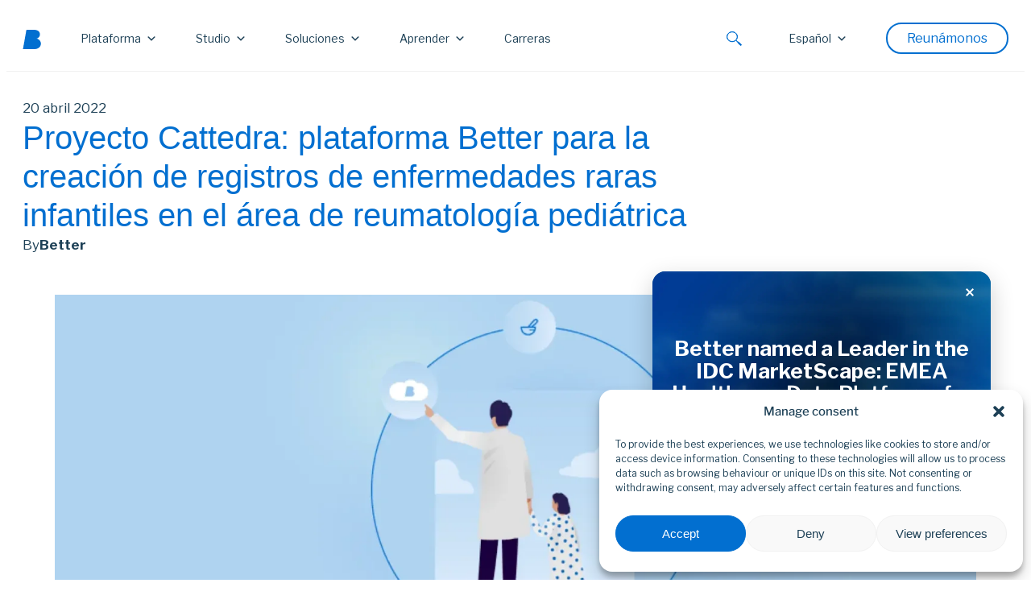

--- FILE ---
content_type: text/html; charset=UTF-8
request_url: https://www.better.care/es/noticias/proyecto-cattedra-plataforma-better-para-la-creacion-de-registros-de-enfermedades-raras-infantiles-en-el-area-de-reumatologia-pediatrica/
body_size: 51614
content:
<!DOCTYPE html>
<html lang="es-ES" prefix="og: https://ogp.me/ns#">
<head>
	<meta charset="UTF-8" />
	<meta name="viewport" content="width=device-width, initial-scale=1" />
	<style>img:is([sizes="auto" i], [sizes^="auto," i]) { contain-intrinsic-size: 3000px 1500px }</style>
	<link rel="alternate" href="https://www.better.care/news/cattedra-project-better-platform-used-to-set-up-registries-for-rare-diseases-for-children-in-the-area-of-pediatric-rheumatology/" hreflang="en" />
<link rel="alternate" href="https://www.better.care/es/noticias/proyecto-cattedra-plataforma-better-para-la-creacion-de-registros-de-enfermedades-raras-infantiles-en-el-area-de-reumatologia-pediatrica/" hreflang="es" />

<!-- Optimización para motores de búsqueda de Rank Math -  https://rankmath.com/ -->
<meta name="description" content="Better proporcionó su plataforma de salud digital para establecer cuatro registros para mejorar las metodologías terapéuticas y las posibilidades de"/>
<meta name="robots" content="follow, index, max-snippet:-1, max-video-preview:-1, max-image-preview:large"/>
<link rel="canonical" href="https://www.better.care/es/noticias/proyecto-cattedra-plataforma-better-para-la-creacion-de-registros-de-enfermedades-raras-infantiles-en-el-area-de-reumatologia-pediatrica/" />
<meta property="og:locale" content="es_ES" />
<meta property="og:type" content="article" />
<meta property="og:title" content="Proyecto Cattedra: plataforma Better para la creación de registros de enfermedades raras infantiles en el área de reumatología pediátrica - Better" />
<meta property="og:description" content="Better proporcionó su plataforma de salud digital para establecer cuatro registros para mejorar las metodologías terapéuticas y las posibilidades de" />
<meta property="og:url" content="https://www.better.care/es/noticias/proyecto-cattedra-plataforma-better-para-la-creacion-de-registros-de-enfermedades-raras-infantiles-en-el-area-de-reumatologia-pediatrica/" />
<meta property="og:site_name" content="Better" />
<meta property="article:section" content="Noticias" />
<meta property="og:updated_time" content="2025-03-21T11:29:49+00:00" />
<meta property="og:image" content="https://www.better.care/wp-content/uploads/2024/04/Better-Featured_Image-Cattedra-project-Better-Platform-used-to-set-up-registries-for-rare-diseases-for-children-in-the-area-of-pediatric-rheumatology.webp" />
<meta property="og:image:secure_url" content="https://www.better.care/wp-content/uploads/2024/04/Better-Featured_Image-Cattedra-project-Better-Platform-used-to-set-up-registries-for-rare-diseases-for-children-in-the-area-of-pediatric-rheumatology.webp" />
<meta property="og:image:width" content="1800" />
<meta property="og:image:height" content="1800" />
<meta property="og:image:alt" content="Proyecto Cattedra" />
<meta property="og:image:type" content="image/webp" />
<meta property="article:published_time" content="2022-04-20T06:35:00+00:00" />
<meta property="article:modified_time" content="2025-03-21T11:29:49+00:00" />
<meta name="twitter:card" content="summary_large_image" />
<meta name="twitter:title" content="Proyecto Cattedra: plataforma Better para la creación de registros de enfermedades raras infantiles en el área de reumatología pediátrica - Better" />
<meta name="twitter:description" content="Better proporcionó su plataforma de salud digital para establecer cuatro registros para mejorar las metodologías terapéuticas y las posibilidades de" />
<meta name="twitter:image" content="https://www.better.care/wp-content/uploads/2024/04/Better-Featured_Image-Cattedra-project-Better-Platform-used-to-set-up-registries-for-rare-diseases-for-children-in-the-area-of-pediatric-rheumatology.webp" />
<meta name="twitter:label1" content="Escrito por" />
<meta name="twitter:data1" content="Better" />
<meta name="twitter:label2" content="Tiempo de lectura" />
<meta name="twitter:data2" content="3 minutos" />
<script type="application/ld+json" class="rank-math-schema">{"@context":"https://schema.org","@graph":[{"@type":"Organization","@id":"https://www.better.care/#organization","name":"Better","url":"https://www.better.care","logo":{"@type":"ImageObject","@id":"https://www.better.care/#logo","url":"https://www.better.care/wp-content/uploads/2024/01/Better-Logo-Blue-Icon.svg","contentUrl":"https://www.better.care/wp-content/uploads/2024/01/Better-Logo-Blue-Icon.svg","caption":"Better","inLanguage":"es","width":"","height":""}},{"@type":"WebSite","@id":"https://www.better.care/#website","url":"https://www.better.care","name":"Better","publisher":{"@id":"https://www.better.care/#organization"},"inLanguage":"es"},{"@type":"ImageObject","@id":"https://www.better.care/wp-content/uploads/2024/04/Better-Featured_Image-Cattedra-project-Better-Platform-used-to-set-up-registries-for-rare-diseases-for-children-in-the-area-of-pediatric-rheumatology.webp","url":"https://www.better.care/wp-content/uploads/2024/04/Better-Featured_Image-Cattedra-project-Better-Platform-used-to-set-up-registries-for-rare-diseases-for-children-in-the-area-of-pediatric-rheumatology.webp","width":"1800","height":"1800","inLanguage":"es"},{"@type":"WebPage","@id":"https://www.better.care/es/noticias/proyecto-cattedra-plataforma-better-para-la-creacion-de-registros-de-enfermedades-raras-infantiles-en-el-area-de-reumatologia-pediatrica/#webpage","url":"https://www.better.care/es/noticias/proyecto-cattedra-plataforma-better-para-la-creacion-de-registros-de-enfermedades-raras-infantiles-en-el-area-de-reumatologia-pediatrica/","name":"Proyecto Cattedra: plataforma Better para la creaci\u00f3n de registros de enfermedades raras infantiles en el \u00e1rea de reumatolog\u00eda pedi\u00e1trica - Better","datePublished":"2022-04-20T06:35:00+00:00","dateModified":"2025-03-21T11:29:49+00:00","isPartOf":{"@id":"https://www.better.care/#website"},"primaryImageOfPage":{"@id":"https://www.better.care/wp-content/uploads/2024/04/Better-Featured_Image-Cattedra-project-Better-Platform-used-to-set-up-registries-for-rare-diseases-for-children-in-the-area-of-pediatric-rheumatology.webp"},"inLanguage":"es"},{"@type":"Person","@id":"https://www.better.care/es/author/better/","name":"Better","url":"https://www.better.care/es/author/better/","image":{"@type":"ImageObject","@id":"https://secure.gravatar.com/avatar/99159d1f988e8a2be7ad2f71b4f776a4a1b84605f8db94cb64ecf6aafd583118?s=96&amp;d=mm&amp;r=g","url":"https://secure.gravatar.com/avatar/99159d1f988e8a2be7ad2f71b4f776a4a1b84605f8db94cb64ecf6aafd583118?s=96&amp;d=mm&amp;r=g","caption":"Better","inLanguage":"es"},"worksFor":{"@id":"https://www.better.care/#organization"}},{"@type":"BlogPosting","headline":"Proyecto Cattedra: plataforma Better para la creaci\u00f3n de registros de enfermedades raras infantiles en el","keywords":"Proyecto Cattedra","datePublished":"2022-04-20T06:35:00+00:00","dateModified":"2025-03-21T11:29:49+00:00","articleSection":"Noticias","author":{"@id":"https://www.better.care/es/author/better/","name":"Better"},"publisher":{"@id":"https://www.better.care/#organization"},"description":"Better proporcion\u00f3 su plataforma de salud digital para establecer cuatro registros para mejorar las metodolog\u00edas terap\u00e9uticas y las posibilidades de","name":"Proyecto Cattedra: plataforma Better para la creaci\u00f3n de registros de enfermedades raras infantiles en el","@id":"https://www.better.care/es/noticias/proyecto-cattedra-plataforma-better-para-la-creacion-de-registros-de-enfermedades-raras-infantiles-en-el-area-de-reumatologia-pediatrica/#richSnippet","isPartOf":{"@id":"https://www.better.care/es/noticias/proyecto-cattedra-plataforma-better-para-la-creacion-de-registros-de-enfermedades-raras-infantiles-en-el-area-de-reumatologia-pediatrica/#webpage"},"image":{"@id":"https://www.better.care/wp-content/uploads/2024/04/Better-Featured_Image-Cattedra-project-Better-Platform-used-to-set-up-registries-for-rare-diseases-for-children-in-the-area-of-pediatric-rheumatology.webp"},"inLanguage":"es","mainEntityOfPage":{"@id":"https://www.better.care/es/noticias/proyecto-cattedra-plataforma-better-para-la-creacion-de-registros-de-enfermedades-raras-infantiles-en-el-area-de-reumatologia-pediatrica/#webpage"}}]}</script>
<!-- /Plugin Rank Math WordPress SEO -->

<title>Proyecto Cattedra: plataforma Better para la creación de registros de enfermedades raras infantiles en el área de reumatología pediátrica - Better</title>
<link rel='dns-prefetch' href='//fonts.googleapis.com' />
<link rel="alternate" type="application/rss+xml" title="Better &raquo; Feed" href="https://www.better.care/es/feed/" />
<link rel="alternate" type="application/rss+xml" title="Better &raquo; Feed de los comentarios" href="https://www.better.care/es/comments/feed/" />
<script>
window._wpemojiSettings = {"baseUrl":"https:\/\/s.w.org\/images\/core\/emoji\/16.0.1\/72x72\/","ext":".png","svgUrl":"https:\/\/s.w.org\/images\/core\/emoji\/16.0.1\/svg\/","svgExt":".svg","source":{"wpemoji":"https:\/\/www.better.care\/wp-includes\/js\/wp-emoji.js?ver=6.8.3","twemoji":"https:\/\/www.better.care\/wp-includes\/js\/twemoji.js?ver=6.8.3"}};
/**
 * @output wp-includes/js/wp-emoji-loader.js
 */

/**
 * Emoji Settings as exported in PHP via _print_emoji_detection_script().
 * @typedef WPEmojiSettings
 * @type {object}
 * @property {?object} source
 * @property {?string} source.concatemoji
 * @property {?string} source.twemoji
 * @property {?string} source.wpemoji
 * @property {?boolean} DOMReady
 * @property {?Function} readyCallback
 */

/**
 * Support tests.
 * @typedef SupportTests
 * @type {object}
 * @property {?boolean} flag
 * @property {?boolean} emoji
 */

/**
 * IIFE to detect emoji support and load Twemoji if needed.
 *
 * @param {Window} window
 * @param {Document} document
 * @param {WPEmojiSettings} settings
 */
( function wpEmojiLoader( window, document, settings ) {
	if ( typeof Promise === 'undefined' ) {
		return;
	}

	var sessionStorageKey = 'wpEmojiSettingsSupports';
	var tests = [ 'flag', 'emoji' ];

	/**
	 * Checks whether the browser supports offloading to a Worker.
	 *
	 * @since 6.3.0
	 *
	 * @private
	 *
	 * @returns {boolean}
	 */
	function supportsWorkerOffloading() {
		return (
			typeof Worker !== 'undefined' &&
			typeof OffscreenCanvas !== 'undefined' &&
			typeof URL !== 'undefined' &&
			URL.createObjectURL &&
			typeof Blob !== 'undefined'
		);
	}

	/**
	 * @typedef SessionSupportTests
	 * @type {object}
	 * @property {number} timestamp
	 * @property {SupportTests} supportTests
	 */

	/**
	 * Get support tests from session.
	 *
	 * @since 6.3.0
	 *
	 * @private
	 *
	 * @returns {?SupportTests} Support tests, or null if not set or older than 1 week.
	 */
	function getSessionSupportTests() {
		try {
			/** @type {SessionSupportTests} */
			var item = JSON.parse(
				sessionStorage.getItem( sessionStorageKey )
			);
			if (
				typeof item === 'object' &&
				typeof item.timestamp === 'number' &&
				new Date().valueOf() < item.timestamp + 604800 && // Note: Number is a week in seconds.
				typeof item.supportTests === 'object'
			) {
				return item.supportTests;
			}
		} catch ( e ) {}
		return null;
	}

	/**
	 * Persist the supports in session storage.
	 *
	 * @since 6.3.0
	 *
	 * @private
	 *
	 * @param {SupportTests} supportTests Support tests.
	 */
	function setSessionSupportTests( supportTests ) {
		try {
			/** @type {SessionSupportTests} */
			var item = {
				supportTests: supportTests,
				timestamp: new Date().valueOf()
			};

			sessionStorage.setItem(
				sessionStorageKey,
				JSON.stringify( item )
			);
		} catch ( e ) {}
	}

	/**
	 * Checks if two sets of Emoji characters render the same visually.
	 *
	 * This is used to determine if the browser is rendering an emoji with multiple data points
	 * correctly. set1 is the emoji in the correct form, using a zero-width joiner. set2 is the emoji
	 * in the incorrect form, using a zero-width space. If the two sets render the same, then the browser
	 * does not support the emoji correctly.
	 *
	 * This function may be serialized to run in a Worker. Therefore, it cannot refer to variables from the containing
	 * scope. Everything must be passed by parameters.
	 *
	 * @since 4.9.0
	 *
	 * @private
	 *
	 * @param {CanvasRenderingContext2D} context 2D Context.
	 * @param {string} set1 Set of Emoji to test.
	 * @param {string} set2 Set of Emoji to test.
	 *
	 * @return {boolean} True if the two sets render the same.
	 */
	function emojiSetsRenderIdentically( context, set1, set2 ) {
		// Cleanup from previous test.
		context.clearRect( 0, 0, context.canvas.width, context.canvas.height );
		context.fillText( set1, 0, 0 );
		var rendered1 = new Uint32Array(
			context.getImageData(
				0,
				0,
				context.canvas.width,
				context.canvas.height
			).data
		);

		// Cleanup from previous test.
		context.clearRect( 0, 0, context.canvas.width, context.canvas.height );
		context.fillText( set2, 0, 0 );
		var rendered2 = new Uint32Array(
			context.getImageData(
				0,
				0,
				context.canvas.width,
				context.canvas.height
			).data
		);

		return rendered1.every( function ( rendered2Data, index ) {
			return rendered2Data === rendered2[ index ];
		} );
	}

	/**
	 * Checks if the center point of a single emoji is empty.
	 *
	 * This is used to determine if the browser is rendering an emoji with a single data point
	 * correctly. The center point of an incorrectly rendered emoji will be empty. A correctly
	 * rendered emoji will have a non-zero value at the center point.
	 *
	 * This function may be serialized to run in a Worker. Therefore, it cannot refer to variables from the containing
	 * scope. Everything must be passed by parameters.
	 *
	 * @since 6.8.2
	 *
	 * @private
	 *
	 * @param {CanvasRenderingContext2D} context 2D Context.
	 * @param {string} emoji Emoji to test.
	 *
	 * @return {boolean} True if the center point is empty.
	 */
	function emojiRendersEmptyCenterPoint( context, emoji ) {
		// Cleanup from previous test.
		context.clearRect( 0, 0, context.canvas.width, context.canvas.height );
		context.fillText( emoji, 0, 0 );

		// Test if the center point (16, 16) is empty (0,0,0,0).
		var centerPoint = context.getImageData(16, 16, 1, 1);
		for ( var i = 0; i < centerPoint.data.length; i++ ) {
			if ( centerPoint.data[ i ] !== 0 ) {
				// Stop checking the moment it's known not to be empty.
				return false;
			}
		}

		return true;
	}

	/**
	 * Determines if the browser properly renders Emoji that Twemoji can supplement.
	 *
	 * This function may be serialized to run in a Worker. Therefore, it cannot refer to variables from the containing
	 * scope. Everything must be passed by parameters.
	 *
	 * @since 4.2.0
	 *
	 * @private
	 *
	 * @param {CanvasRenderingContext2D} context 2D Context.
	 * @param {string} type Whether to test for support of "flag" or "emoji".
	 * @param {Function} emojiSetsRenderIdentically Reference to emojiSetsRenderIdentically function, needed due to minification.
	 * @param {Function} emojiRendersEmptyCenterPoint Reference to emojiRendersEmptyCenterPoint function, needed due to minification.
	 *
	 * @return {boolean} True if the browser can render emoji, false if it cannot.
	 */
	function browserSupportsEmoji( context, type, emojiSetsRenderIdentically, emojiRendersEmptyCenterPoint ) {
		var isIdentical;

		switch ( type ) {
			case 'flag':
				/*
				 * Test for Transgender flag compatibility. Added in Unicode 13.
				 *
				 * To test for support, we try to render it, and compare the rendering to how it would look if
				 * the browser doesn't render it correctly (white flag emoji + transgender symbol).
				 */
				isIdentical = emojiSetsRenderIdentically(
					context,
					'\uD83C\uDFF3\uFE0F\u200D\u26A7\uFE0F', // as a zero-width joiner sequence
					'\uD83C\uDFF3\uFE0F\u200B\u26A7\uFE0F' // separated by a zero-width space
				);

				if ( isIdentical ) {
					return false;
				}

				/*
				 * Test for Sark flag compatibility. This is the least supported of the letter locale flags,
				 * so gives us an easy test for full support.
				 *
				 * To test for support, we try to render it, and compare the rendering to how it would look if
				 * the browser doesn't render it correctly ([C] + [Q]).
				 */
				isIdentical = emojiSetsRenderIdentically(
					context,
					'\uD83C\uDDE8\uD83C\uDDF6', // as the sequence of two code points
					'\uD83C\uDDE8\u200B\uD83C\uDDF6' // as the two code points separated by a zero-width space
				);

				if ( isIdentical ) {
					return false;
				}

				/*
				 * Test for English flag compatibility. England is a country in the United Kingdom, it
				 * does not have a two letter locale code but rather a five letter sub-division code.
				 *
				 * To test for support, we try to render it, and compare the rendering to how it would look if
				 * the browser doesn't render it correctly (black flag emoji + [G] + [B] + [E] + [N] + [G]).
				 */
				isIdentical = emojiSetsRenderIdentically(
					context,
					// as the flag sequence
					'\uD83C\uDFF4\uDB40\uDC67\uDB40\uDC62\uDB40\uDC65\uDB40\uDC6E\uDB40\uDC67\uDB40\uDC7F',
					// with each code point separated by a zero-width space
					'\uD83C\uDFF4\u200B\uDB40\uDC67\u200B\uDB40\uDC62\u200B\uDB40\uDC65\u200B\uDB40\uDC6E\u200B\uDB40\uDC67\u200B\uDB40\uDC7F'
				);

				return ! isIdentical;
			case 'emoji':
				/*
				 * Does Emoji 16.0 cause the browser to go splat?
				 *
				 * To test for Emoji 16.0 support, try to render a new emoji: Splatter.
				 *
				 * The splatter emoji is a single code point emoji. Testing for browser support
				 * required testing the center point of the emoji to see if it is empty.
				 *
				 * 0xD83E 0xDEDF (\uD83E\uDEDF) == 🫟 Splatter.
				 *
				 * When updating this test, please ensure that the emoji is either a single code point
				 * or switch to using the emojiSetsRenderIdentically function and testing with a zero-width
				 * joiner vs a zero-width space.
				 */
				var notSupported = emojiRendersEmptyCenterPoint( context, '\uD83E\uDEDF' );
				return ! notSupported;
		}

		return false;
	}

	/**
	 * Checks emoji support tests.
	 *
	 * This function may be serialized to run in a Worker. Therefore, it cannot refer to variables from the containing
	 * scope. Everything must be passed by parameters.
	 *
	 * @since 6.3.0
	 *
	 * @private
	 *
	 * @param {string[]} tests Tests.
	 * @param {Function} browserSupportsEmoji Reference to browserSupportsEmoji function, needed due to minification.
	 * @param {Function} emojiSetsRenderIdentically Reference to emojiSetsRenderIdentically function, needed due to minification.
	 * @param {Function} emojiRendersEmptyCenterPoint Reference to emojiRendersEmptyCenterPoint function, needed due to minification.
	 *
	 * @return {SupportTests} Support tests.
	 */
	function testEmojiSupports( tests, browserSupportsEmoji, emojiSetsRenderIdentically, emojiRendersEmptyCenterPoint ) {
		var canvas;
		if (
			typeof WorkerGlobalScope !== 'undefined' &&
			self instanceof WorkerGlobalScope
		) {
			canvas = new OffscreenCanvas( 300, 150 ); // Dimensions are default for HTMLCanvasElement.
		} else {
			canvas = document.createElement( 'canvas' );
		}

		var context = canvas.getContext( '2d', { willReadFrequently: true } );

		/*
		 * Chrome on OS X added native emoji rendering in M41. Unfortunately,
		 * it doesn't work when the font is bolder than 500 weight. So, we
		 * check for bold rendering support to avoid invisible emoji in Chrome.
		 */
		context.textBaseline = 'top';
		context.font = '600 32px Arial';

		var supports = {};
		tests.forEach( function ( test ) {
			supports[ test ] = browserSupportsEmoji( context, test, emojiSetsRenderIdentically, emojiRendersEmptyCenterPoint );
		} );
		return supports;
	}

	/**
	 * Adds a script to the head of the document.
	 *
	 * @ignore
	 *
	 * @since 4.2.0
	 *
	 * @param {string} src The url where the script is located.
	 *
	 * @return {void}
	 */
	function addScript( src ) {
		var script = document.createElement( 'script' );
		script.src = src;
		script.defer = true;
		document.head.appendChild( script );
	}

	settings.supports = {
		everything: true,
		everythingExceptFlag: true
	};

	// Create a promise for DOMContentLoaded since the worker logic may finish after the event has fired.
	var domReadyPromise = new Promise( function ( resolve ) {
		document.addEventListener( 'DOMContentLoaded', resolve, {
			once: true
		} );
	} );

	// Obtain the emoji support from the browser, asynchronously when possible.
	new Promise( function ( resolve ) {
		var supportTests = getSessionSupportTests();
		if ( supportTests ) {
			resolve( supportTests );
			return;
		}

		if ( supportsWorkerOffloading() ) {
			try {
				// Note that the functions are being passed as arguments due to minification.
				var workerScript =
					'postMessage(' +
					testEmojiSupports.toString() +
					'(' +
					[
						JSON.stringify( tests ),
						browserSupportsEmoji.toString(),
						emojiSetsRenderIdentically.toString(),
						emojiRendersEmptyCenterPoint.toString()
					].join( ',' ) +
					'));';
				var blob = new Blob( [ workerScript ], {
					type: 'text/javascript'
				} );
				var worker = new Worker( URL.createObjectURL( blob ), { name: 'wpTestEmojiSupports' } );
				worker.onmessage = function ( event ) {
					supportTests = event.data;
					setSessionSupportTests( supportTests );
					worker.terminate();
					resolve( supportTests );
				};
				return;
			} catch ( e ) {}
		}

		supportTests = testEmojiSupports( tests, browserSupportsEmoji, emojiSetsRenderIdentically, emojiRendersEmptyCenterPoint );
		setSessionSupportTests( supportTests );
		resolve( supportTests );
	} )
		// Once the browser emoji support has been obtained from the session, finalize the settings.
		.then( function ( supportTests ) {
			/*
			 * Tests the browser support for flag emojis and other emojis, and adjusts the
			 * support settings accordingly.
			 */
			for ( var test in supportTests ) {
				settings.supports[ test ] = supportTests[ test ];

				settings.supports.everything =
					settings.supports.everything && settings.supports[ test ];

				if ( 'flag' !== test ) {
					settings.supports.everythingExceptFlag =
						settings.supports.everythingExceptFlag &&
						settings.supports[ test ];
				}
			}

			settings.supports.everythingExceptFlag =
				settings.supports.everythingExceptFlag &&
				! settings.supports.flag;

			// Sets DOMReady to false and assigns a ready function to settings.
			settings.DOMReady = false;
			settings.readyCallback = function () {
				settings.DOMReady = true;
			};
		} )
		.then( function () {
			return domReadyPromise;
		} )
		.then( function () {
			// When the browser can not render everything we need to load a polyfill.
			if ( ! settings.supports.everything ) {
				settings.readyCallback();

				var src = settings.source || {};

				if ( src.concatemoji ) {
					addScript( src.concatemoji );
				} else if ( src.wpemoji && src.twemoji ) {
					addScript( src.twemoji );
					addScript( src.wpemoji );
				}
			}
		} );
} )( window, document, window._wpemojiSettings );
</script>
<link rel='stylesheet' id='jvm-rich-text-icons-icon-font-css-css' href='https://www.better.care/wp-content/plugins/jvm-rich-text-icons/dist/fa-4.7/font-awesome.min.css?ver=6.8.3' media='all' />
<style id='wp-block-paragraph-inline-css'>
.is-small-text{font-size:.875em}.is-regular-text{font-size:1em}.is-large-text{font-size:2.25em}.is-larger-text{font-size:3em}.has-drop-cap:not(:focus):first-letter{float:left;font-size:8.4em;font-style:normal;font-weight:100;line-height:.68;margin:.05em .1em 0 0;text-transform:uppercase}body.rtl .has-drop-cap:not(:focus):first-letter{float:none;margin-left:.1em}p.has-drop-cap.has-background{overflow:hidden}:root :where(p.has-background){padding:1.25em 2.375em}:where(p.has-text-color:not(.has-link-color)) a{color:inherit}p.has-text-align-left[style*="writing-mode:vertical-lr"],p.has-text-align-right[style*="writing-mode:vertical-rl"]{rotate:180deg}
</style>
<link rel='stylesheet' id='cloudcatch-splide-carousel-style-css' href='https://www.better.care/wp-content/plugins/splide-carousel/build/carousel/view.css?ver=1753253219' media='all' />
<style id='wp-block-group-inline-css'>
.wp-block-group{box-sizing:border-box}:where(.wp-block-group.wp-block-group-is-layout-constrained){position:relative}
</style>
<style id='wp-block-image-inline-css'>
.wp-block-image>a,.wp-block-image>figure>a{display:inline-block}.wp-block-image img{box-sizing:border-box;height:auto;max-width:100%;vertical-align:bottom}@media not (prefers-reduced-motion){.wp-block-image img.hide{visibility:hidden}.wp-block-image img.show{animation:show-content-image .4s}}.wp-block-image[style*=border-radius] img,.wp-block-image[style*=border-radius]>a{border-radius:inherit}.wp-block-image.has-custom-border img{box-sizing:border-box}.wp-block-image.aligncenter{text-align:center}.wp-block-image.alignfull>a,.wp-block-image.alignwide>a{width:100%}.wp-block-image.alignfull img,.wp-block-image.alignwide img{height:auto;width:100%}.wp-block-image .aligncenter,.wp-block-image .alignleft,.wp-block-image .alignright,.wp-block-image.aligncenter,.wp-block-image.alignleft,.wp-block-image.alignright{display:table}.wp-block-image .aligncenter>figcaption,.wp-block-image .alignleft>figcaption,.wp-block-image .alignright>figcaption,.wp-block-image.aligncenter>figcaption,.wp-block-image.alignleft>figcaption,.wp-block-image.alignright>figcaption{caption-side:bottom;display:table-caption}.wp-block-image .alignleft{float:left;margin:.5em 1em .5em 0}.wp-block-image .alignright{float:right;margin:.5em 0 .5em 1em}.wp-block-image .aligncenter{margin-left:auto;margin-right:auto}.wp-block-image :where(figcaption){margin-bottom:1em;margin-top:.5em}.wp-block-image.is-style-circle-mask img{border-radius:9999px}@supports ((-webkit-mask-image:none) or (mask-image:none)) or (-webkit-mask-image:none){.wp-block-image.is-style-circle-mask img{border-radius:0;-webkit-mask-image:url('data:image/svg+xml;utf8,<svg viewBox="0 0 100 100" xmlns="http://www.w3.org/2000/svg"><circle cx="50" cy="50" r="50"/></svg>');mask-image:url('data:image/svg+xml;utf8,<svg viewBox="0 0 100 100" xmlns="http://www.w3.org/2000/svg"><circle cx="50" cy="50" r="50"/></svg>');mask-mode:alpha;-webkit-mask-position:center;mask-position:center;-webkit-mask-repeat:no-repeat;mask-repeat:no-repeat;-webkit-mask-size:contain;mask-size:contain}}:root :where(.wp-block-image.is-style-rounded img,.wp-block-image .is-style-rounded img){border-radius:9999px}.wp-block-image figure{margin:0}.wp-lightbox-container{display:flex;flex-direction:column;position:relative}.wp-lightbox-container img{cursor:zoom-in}.wp-lightbox-container img:hover+button{opacity:1}.wp-lightbox-container button{align-items:center;-webkit-backdrop-filter:blur(16px) saturate(180%);backdrop-filter:blur(16px) saturate(180%);background-color:#5a5a5a40;border:none;border-radius:4px;cursor:zoom-in;display:flex;height:20px;justify-content:center;opacity:0;padding:0;position:absolute;right:16px;text-align:center;top:16px;width:20px;z-index:100}@media not (prefers-reduced-motion){.wp-lightbox-container button{transition:opacity .2s ease}}.wp-lightbox-container button:focus-visible{outline:3px auto #5a5a5a40;outline:3px auto -webkit-focus-ring-color;outline-offset:3px}.wp-lightbox-container button:hover{cursor:pointer;opacity:1}.wp-lightbox-container button:focus{opacity:1}.wp-lightbox-container button:focus,.wp-lightbox-container button:hover,.wp-lightbox-container button:not(:hover):not(:active):not(.has-background){background-color:#5a5a5a40;border:none}.wp-lightbox-overlay{box-sizing:border-box;cursor:zoom-out;height:100vh;left:0;overflow:hidden;position:fixed;top:0;visibility:hidden;width:100%;z-index:100000}.wp-lightbox-overlay .close-button{align-items:center;cursor:pointer;display:flex;justify-content:center;min-height:40px;min-width:40px;padding:0;position:absolute;right:calc(env(safe-area-inset-right) + 16px);top:calc(env(safe-area-inset-top) + 16px);z-index:5000000}.wp-lightbox-overlay .close-button:focus,.wp-lightbox-overlay .close-button:hover,.wp-lightbox-overlay .close-button:not(:hover):not(:active):not(.has-background){background:none;border:none}.wp-lightbox-overlay .lightbox-image-container{height:var(--wp--lightbox-container-height);left:50%;overflow:hidden;position:absolute;top:50%;transform:translate(-50%,-50%);transform-origin:top left;width:var(--wp--lightbox-container-width);z-index:9999999999}.wp-lightbox-overlay .wp-block-image{align-items:center;box-sizing:border-box;display:flex;height:100%;justify-content:center;margin:0;position:relative;transform-origin:0 0;width:100%;z-index:3000000}.wp-lightbox-overlay .wp-block-image img{height:var(--wp--lightbox-image-height);min-height:var(--wp--lightbox-image-height);min-width:var(--wp--lightbox-image-width);width:var(--wp--lightbox-image-width)}.wp-lightbox-overlay .wp-block-image figcaption{display:none}.wp-lightbox-overlay button{background:none;border:none}.wp-lightbox-overlay .scrim{background-color:#fff;height:100%;opacity:.9;position:absolute;width:100%;z-index:2000000}.wp-lightbox-overlay.active{visibility:visible}@media not (prefers-reduced-motion){.wp-lightbox-overlay.active{animation:turn-on-visibility .25s both}.wp-lightbox-overlay.active img{animation:turn-on-visibility .35s both}.wp-lightbox-overlay.show-closing-animation:not(.active){animation:turn-off-visibility .35s both}.wp-lightbox-overlay.show-closing-animation:not(.active) img{animation:turn-off-visibility .25s both}.wp-lightbox-overlay.zoom.active{animation:none;opacity:1;visibility:visible}.wp-lightbox-overlay.zoom.active .lightbox-image-container{animation:lightbox-zoom-in .4s}.wp-lightbox-overlay.zoom.active .lightbox-image-container img{animation:none}.wp-lightbox-overlay.zoom.active .scrim{animation:turn-on-visibility .4s forwards}.wp-lightbox-overlay.zoom.show-closing-animation:not(.active){animation:none}.wp-lightbox-overlay.zoom.show-closing-animation:not(.active) .lightbox-image-container{animation:lightbox-zoom-out .4s}.wp-lightbox-overlay.zoom.show-closing-animation:not(.active) .lightbox-image-container img{animation:none}.wp-lightbox-overlay.zoom.show-closing-animation:not(.active) .scrim{animation:turn-off-visibility .4s forwards}}@keyframes show-content-image{0%{visibility:hidden}99%{visibility:hidden}to{visibility:visible}}@keyframes turn-on-visibility{0%{opacity:0}to{opacity:1}}@keyframes turn-off-visibility{0%{opacity:1;visibility:visible}99%{opacity:0;visibility:visible}to{opacity:0;visibility:hidden}}@keyframes lightbox-zoom-in{0%{transform:translate(calc((-100vw + var(--wp--lightbox-scrollbar-width))/2 + var(--wp--lightbox-initial-left-position)),calc(-50vh + var(--wp--lightbox-initial-top-position))) scale(var(--wp--lightbox-scale))}to{transform:translate(-50%,-50%) scale(1)}}@keyframes lightbox-zoom-out{0%{transform:translate(-50%,-50%) scale(1);visibility:visible}99%{visibility:visible}to{transform:translate(calc((-100vw + var(--wp--lightbox-scrollbar-width))/2 + var(--wp--lightbox-initial-left-position)),calc(-50vh + var(--wp--lightbox-initial-top-position))) scale(var(--wp--lightbox-scale));visibility:hidden}}
</style>
<link rel='stylesheet' id='otter-animation-css' href='https://www.better.care/wp-content/plugins/blocks-animation/build/animation/index.css?ver=85c87361b4be0dc88708' media='all' />
<style id='wp-block-heading-inline-css'>
h1.has-background,h2.has-background,h3.has-background,h4.has-background,h5.has-background,h6.has-background{padding:1.25em 2.375em}h1.has-text-align-left[style*=writing-mode]:where([style*=vertical-lr]),h1.has-text-align-right[style*=writing-mode]:where([style*=vertical-rl]),h2.has-text-align-left[style*=writing-mode]:where([style*=vertical-lr]),h2.has-text-align-right[style*=writing-mode]:where([style*=vertical-rl]),h3.has-text-align-left[style*=writing-mode]:where([style*=vertical-lr]),h3.has-text-align-right[style*=writing-mode]:where([style*=vertical-rl]),h4.has-text-align-left[style*=writing-mode]:where([style*=vertical-lr]),h4.has-text-align-right[style*=writing-mode]:where([style*=vertical-rl]),h5.has-text-align-left[style*=writing-mode]:where([style*=vertical-lr]),h5.has-text-align-right[style*=writing-mode]:where([style*=vertical-rl]),h6.has-text-align-left[style*=writing-mode]:where([style*=vertical-lr]),h6.has-text-align-right[style*=writing-mode]:where([style*=vertical-rl]){rotate:180deg}

				.is-style-asterisk:before {
					content: '';
					width: 1.5rem;
					height: 3rem;
					background: var(--wp--preset--color--contrast-2, currentColor);
					clip-path: path('M11.93.684v8.039l5.633-5.633 1.216 1.23-5.66 5.66h8.04v1.737H13.2l5.701 5.701-1.23 1.23-5.742-5.742V21h-1.737v-8.094l-5.77 5.77-1.23-1.217 5.743-5.742H.842V9.98h8.162l-5.701-5.7 1.23-1.231 5.66 5.66V.684h1.737Z');
					display: block;
				}

				/* Hide the asterisk if the heading has no content, to avoid using empty headings to display the asterisk only, which is an A11Y issue */
				.is-style-asterisk:empty:before {
					content: none;
				}

				.is-style-asterisk:-moz-only-whitespace:before {
					content: none;
				}

				.is-style-asterisk.has-text-align-center:before {
					margin: 0 auto;
				}

				.is-style-asterisk.has-text-align-right:before {
					margin-left: auto;
				}

				.rtl .is-style-asterisk.has-text-align-left:before {
					margin-right: auto;
				}
</style>
<style id='wp-block-list-inline-css'>
ol,ul{box-sizing:border-box}:root :where(.wp-block-list.has-background){padding:1.25em 2.375em}

				ul.is-style-checkmark-list {
					list-style-type: "\2713";
				}

				ul.is-style-checkmark-list li {
					padding-inline-start: 1ch;
				}
</style>
<style id='wp-block-post-content-inline-css'>
.wp-block-post-content{display:flow-root}
</style>
<style id='wp-block-button-inline-css'>
.wp-block-button__link{align-content:center;box-sizing:border-box;cursor:pointer;display:inline-block;height:100%;text-align:center;word-break:break-word}.wp-block-button__link.aligncenter{text-align:center}.wp-block-button__link.alignright{text-align:right}:where(.wp-block-button__link){border-radius:9999px;box-shadow:none;padding:calc(.667em + 2px) calc(1.333em + 2px);text-decoration:none}.wp-block-button[style*=text-decoration] .wp-block-button__link{text-decoration:inherit}.wp-block-buttons>.wp-block-button.has-custom-width{max-width:none}.wp-block-buttons>.wp-block-button.has-custom-width .wp-block-button__link{width:100%}.wp-block-buttons>.wp-block-button.has-custom-font-size .wp-block-button__link{font-size:inherit}.wp-block-buttons>.wp-block-button.wp-block-button__width-25{width:calc(25% - var(--wp--style--block-gap, .5em)*.75)}.wp-block-buttons>.wp-block-button.wp-block-button__width-50{width:calc(50% - var(--wp--style--block-gap, .5em)*.5)}.wp-block-buttons>.wp-block-button.wp-block-button__width-75{width:calc(75% - var(--wp--style--block-gap, .5em)*.25)}.wp-block-buttons>.wp-block-button.wp-block-button__width-100{flex-basis:100%;width:100%}.wp-block-buttons.is-vertical>.wp-block-button.wp-block-button__width-25{width:25%}.wp-block-buttons.is-vertical>.wp-block-button.wp-block-button__width-50{width:50%}.wp-block-buttons.is-vertical>.wp-block-button.wp-block-button__width-75{width:75%}.wp-block-button.is-style-squared,.wp-block-button__link.wp-block-button.is-style-squared{border-radius:0}.wp-block-button.no-border-radius,.wp-block-button__link.no-border-radius{border-radius:0!important}:root :where(.wp-block-button .wp-block-button__link.is-style-outline),:root :where(.wp-block-button.is-style-outline>.wp-block-button__link){border:2px solid;padding:.667em 1.333em}:root :where(.wp-block-button .wp-block-button__link.is-style-outline:not(.has-text-color)),:root :where(.wp-block-button.is-style-outline>.wp-block-button__link:not(.has-text-color)){color:currentColor}:root :where(.wp-block-button .wp-block-button__link.is-style-outline:not(.has-background)),:root :where(.wp-block-button.is-style-outline>.wp-block-button__link:not(.has-background)){background-color:initial;background-image:none}
</style>
<style id='twentytwentyfour-button-style-outline-inline-css'>
.wp-block-button.is-style-outline
	> .wp-block-button__link:not(.has-text-color, .has-background):hover {
	background-color: var(--wp--preset--color--contrast-2, var(--wp--preset--color--contrast, transparent));
	color: var(--wp--preset--color--base);
	border-color: var(--wp--preset--color--contrast-2, var(--wp--preset--color--contrast, currentColor));
}

</style>
<style id='wp-block-buttons-inline-css'>
.wp-block-buttons{box-sizing:border-box}.wp-block-buttons.is-vertical{flex-direction:column}.wp-block-buttons.is-vertical>.wp-block-button:last-child{margin-bottom:0}.wp-block-buttons>.wp-block-button{display:inline-block;margin:0}.wp-block-buttons.is-content-justification-left{justify-content:flex-start}.wp-block-buttons.is-content-justification-left.is-vertical{align-items:flex-start}.wp-block-buttons.is-content-justification-center{justify-content:center}.wp-block-buttons.is-content-justification-center.is-vertical{align-items:center}.wp-block-buttons.is-content-justification-right{justify-content:flex-end}.wp-block-buttons.is-content-justification-right.is-vertical{align-items:flex-end}.wp-block-buttons.is-content-justification-space-between{justify-content:space-between}.wp-block-buttons.aligncenter{text-align:center}.wp-block-buttons:not(.is-content-justification-space-between,.is-content-justification-right,.is-content-justification-left,.is-content-justification-center) .wp-block-button.aligncenter{margin-left:auto;margin-right:auto;width:100%}.wp-block-buttons[style*=text-decoration] .wp-block-button,.wp-block-buttons[style*=text-decoration] .wp-block-button__link{text-decoration:inherit}.wp-block-buttons.has-custom-font-size .wp-block-button__link{font-size:inherit}.wp-block-buttons .wp-block-button__link{width:100%}.wp-block-button.aligncenter{text-align:center}
</style>
<style id='wp-block-post-time-to-read-inline-css'>
.wp-block-post-time-to-read{box-sizing:border-box}
</style>
<style id='wp-block-details-inline-css'>
.wp-block-details{box-sizing:border-box}.wp-block-details summary{cursor:pointer}

				.is-style-arrow-icon-details {
					padding-top: var(--wp--preset--spacing--10);
					padding-bottom: var(--wp--preset--spacing--10);
				}

				.is-style-arrow-icon-details summary {
					list-style-type: "\2193\00a0\00a0\00a0";
				}

				.is-style-arrow-icon-details[open]>summary {
					list-style-type: "\2192\00a0\00a0\00a0";
				}
</style>
<link rel='stylesheet' id='wp-block-social-links-css' href='https://www.better.care/wp-content/plugins/gutenberg/build/block-library/blocks/social-links/style.css?ver=1764493837' media='all' />
<style id='wp-emoji-styles-inline-css'>

	img.wp-smiley, img.emoji {
		display: inline !important;
		border: none !important;
		box-shadow: none !important;
		height: 1em !important;
		width: 1em !important;
		margin: 0 0.07em !important;
		vertical-align: -0.1em !important;
		background: none !important;
		padding: 0 !important;
	}
</style>
<style id='wp-block-library-inline-css'>
:root{--wp-block-synced-color:#7a00df;--wp-block-synced-color--rgb:122,0,223;--wp-bound-block-color:var(--wp-block-synced-color);--wp-admin-theme-color:#007cba;--wp-admin-theme-color--rgb:0,124,186;--wp-admin-theme-color-darker-10:#006ba1;--wp-admin-theme-color-darker-10--rgb:0,107,161;--wp-admin-theme-color-darker-20:#005a87;--wp-admin-theme-color-darker-20--rgb:0,90,135;--wp-admin-border-width-focus:2px}@media (min-resolution:192dpi){:root{--wp-admin-border-width-focus:1.5px}}.wp-element-button{cursor:pointer}:root{--wp--preset--font-size--normal:16px;--wp--preset--font-size--huge:42px}:root .has-very-light-gray-background-color{background-color:#eee}:root .has-very-dark-gray-background-color{background-color:#313131}:root .has-very-light-gray-color{color:#eee}:root .has-very-dark-gray-color{color:#313131}:root .has-vivid-green-cyan-to-vivid-cyan-blue-gradient-background{background:linear-gradient(135deg,#00d084,#0693e3)}:root .has-purple-crush-gradient-background{background:linear-gradient(135deg,#34e2e4,#4721fb 50%,#ab1dfe)}:root .has-hazy-dawn-gradient-background{background:linear-gradient(135deg,#faaca8,#dad0ec)}:root .has-subdued-olive-gradient-background{background:linear-gradient(135deg,#fafae1,#67a671)}:root .has-atomic-cream-gradient-background{background:linear-gradient(135deg,#fdd79a,#004a59)}:root .has-nightshade-gradient-background{background:linear-gradient(135deg,#330968,#31cdcf)}:root .has-midnight-gradient-background{background:linear-gradient(135deg,#020381,#2874fc)}.has-regular-font-size{font-size:1em}.has-larger-font-size{font-size:2.625em}.has-normal-font-size{font-size:var(--wp--preset--font-size--normal)}.has-huge-font-size{font-size:var(--wp--preset--font-size--huge)}.has-text-align-center{text-align:center}.has-text-align-left{text-align:left}.has-text-align-right{text-align:right}#end-resizable-editor-section{display:none}.aligncenter{clear:both}.items-justified-left{justify-content:flex-start}.items-justified-center{justify-content:center}.items-justified-right{justify-content:flex-end}.items-justified-space-between{justify-content:space-between}.screen-reader-text{word-wrap:normal!important;border:0;clip-path:inset(50%);height:1px;margin:-1px;overflow:hidden;padding:0;position:absolute;width:1px}.screen-reader-text:focus{background-color:#ddd;clip-path:none;color:#444;display:block;font-size:1em;height:auto;left:5px;line-height:normal;padding:15px 23px 14px;text-decoration:none;top:5px;width:auto;z-index:100000}html :where(.has-border-color){border-style:solid}html :where([style*=border-top-color]){border-top-style:solid}html :where([style*=border-right-color]){border-right-style:solid}html :where([style*=border-bottom-color]){border-bottom-style:solid}html :where([style*=border-left-color]){border-left-style:solid}html :where([style*=border-width]){border-style:solid}html :where([style*=border-top-width]){border-top-style:solid}html :where([style*=border-right-width]){border-right-style:solid}html :where([style*=border-bottom-width]){border-bottom-style:solid}html :where([style*=border-left-width]){border-left-style:solid}html :where(img[class*=wp-image-]){height:auto;max-width:100%}:where(figure){margin:0 0 1em}html :where(.is-position-sticky){--wp-admin--admin-bar--position-offset:var(--wp-admin--admin-bar--height,0px)}@media screen and (max-width:600px){html :where(.is-position-sticky){--wp-admin--admin-bar--position-offset:0px}}
</style>
<style id='wp-block-template-skip-link-inline-css'>

		.skip-link.screen-reader-text {
			border: 0;
			clip-path: inset(50%);
			height: 1px;
			margin: -1px;
			overflow: hidden;
			padding: 0;
			position: absolute !important;
			width: 1px;
			word-wrap: normal !important;
		}

		.skip-link.screen-reader-text:focus {
			background-color: #eee;
			clip-path: none;
			color: #444;
			display: block;
			font-size: 1em;
			height: auto;
			left: 5px;
			line-height: normal;
			padding: 15px 23px 14px;
			text-decoration: none;
			top: 5px;
			width: auto;
			z-index: 100000;
		}
</style>
<link rel='stylesheet' id='ehrm-form-styles-css' href='https://www.better.care/wp-content/plugins/ehrm-api/ehrm-form-style.css?ver=6.8.3' media='all' />
<link rel='stylesheet' id='essential-blocks-fse-frontend-style-css' href='https://www.better.care/wp-content/uploads/eb-style/frontend/frontend-277.min.css?ver=1760102174' media='all' />
<link rel='stylesheet' id='eb-reusable-block-style-5539-css' href='https://www.better.care/wp-content/uploads/eb-style/reusable-blocks/eb-reusable-5539.min.css?ver=fc758f36d4' media='all' />
<link rel='stylesheet' id='eb-fse-style-277-css' href='https://www.better.care/wp-content/uploads/eb-style/full-site-editor/full-site-editor-277.min.css?ver=84fd8813be' media='all' />
<style id='global-styles-inline-css'>
:root{--wp--preset--aspect-ratio--square: 1;--wp--preset--aspect-ratio--4-3: 4/3;--wp--preset--aspect-ratio--3-4: 3/4;--wp--preset--aspect-ratio--3-2: 3/2;--wp--preset--aspect-ratio--2-3: 2/3;--wp--preset--aspect-ratio--16-9: 16/9;--wp--preset--aspect-ratio--9-16: 9/16;--wp--preset--color--black: #000000;--wp--preset--color--cyan-bluish-gray: #abb8c3;--wp--preset--color--white: #ffffff;--wp--preset--color--pale-pink: #f78da7;--wp--preset--color--vivid-red: #cf2e2e;--wp--preset--color--luminous-vivid-orange: #ff6900;--wp--preset--color--luminous-vivid-amber: #fcb900;--wp--preset--color--light-green-cyan: #7bdcb5;--wp--preset--color--vivid-green-cyan: #00d084;--wp--preset--color--pale-cyan-blue: #8ed1fc;--wp--preset--color--vivid-cyan-blue: #0693e3;--wp--preset--color--vivid-purple: #9b51e0;--wp--preset--color--base: #f9f9f9;--wp--preset--color--base-2: #ffffff;--wp--preset--color--contrast: #1d4056;--wp--preset--color--contrast-2: #035693;--wp--preset--color--contrast-3: #A4A4A4;--wp--preset--color--accent: #026fd0;--wp--preset--color--accent-2: #ff00ae;--wp--preset--color--accent-3: #ff00ae;--wp--preset--color--accent-4: #ff00ae;--wp--preset--color--accent-5: #ff00ae;--wp--preset--gradient--vivid-cyan-blue-to-vivid-purple: linear-gradient(135deg,rgb(6,147,227) 0%,rgb(155,81,224) 100%);--wp--preset--gradient--light-green-cyan-to-vivid-green-cyan: linear-gradient(135deg,rgb(122,220,180) 0%,rgb(0,208,130) 100%);--wp--preset--gradient--luminous-vivid-amber-to-luminous-vivid-orange: linear-gradient(135deg,rgb(252,185,0) 0%,rgb(255,105,0) 100%);--wp--preset--gradient--luminous-vivid-orange-to-vivid-red: linear-gradient(135deg,rgb(255,105,0) 0%,rgb(207,46,46) 100%);--wp--preset--gradient--very-light-gray-to-cyan-bluish-gray: linear-gradient(135deg,rgb(238,238,238) 0%,rgb(169,184,195) 100%);--wp--preset--gradient--cool-to-warm-spectrum: linear-gradient(135deg,rgb(74,234,220) 0%,rgb(151,120,209) 20%,rgb(207,42,186) 40%,rgb(238,44,130) 60%,rgb(251,105,98) 80%,rgb(254,248,76) 100%);--wp--preset--gradient--blush-light-purple: linear-gradient(135deg,rgb(255,206,236) 0%,rgb(152,150,240) 100%);--wp--preset--gradient--blush-bordeaux: linear-gradient(135deg,rgb(254,205,165) 0%,rgb(254,45,45) 50%,rgb(107,0,62) 100%);--wp--preset--gradient--luminous-dusk: linear-gradient(135deg,rgb(255,203,112) 0%,rgb(199,81,192) 50%,rgb(65,88,208) 100%);--wp--preset--gradient--pale-ocean: linear-gradient(135deg,rgb(255,245,203) 0%,rgb(182,227,212) 50%,rgb(51,167,181) 100%);--wp--preset--gradient--electric-grass: linear-gradient(135deg,rgb(202,248,128) 0%,rgb(113,206,126) 100%);--wp--preset--gradient--midnight: linear-gradient(135deg,rgb(2,3,129) 0%,rgb(40,116,252) 100%);--wp--preset--gradient--gradient-1: linear-gradient(180deg,rgb(0,57,107) 0%,rgb(2,111,208) 51%,rgb(0,57,107) 100%);--wp--preset--gradient--gradient-2: linear-gradient(180deg,rgb(11,75,70) 0%,rgb(0,128,130) 52%,rgb(11,75,70) 100%);--wp--preset--gradient--gradient-3: linear-gradient(to bottom, #D8613C 0%, #F9F9F9 100%);--wp--preset--gradient--gradient-4: linear-gradient(to bottom, #B1C5A4 0%, #F9F9F9 100%);--wp--preset--gradient--gradient-5: linear-gradient(to bottom, #B5BDBC 0%, #F9F9F9 100%);--wp--preset--gradient--gradient-6: linear-gradient(to bottom, #A4A4A4 0%, #F9F9F9 100%);--wp--preset--gradient--gradient-7: linear-gradient(180deg,rgb(2,111,208) 50%,rgb(249,249,249) 50%);--wp--preset--gradient--gradient-8: linear-gradient(180deg,rgb(0,128,130) 50%,rgb(249,249,249) 51%);--wp--preset--gradient--gradient-9: linear-gradient(to bottom, #D8613C 50%, #F9F9F9 50%);--wp--preset--gradient--gradient-10: linear-gradient(to bottom, #B1C5A4 50%, #F9F9F9 50%);--wp--preset--gradient--gradient-11: linear-gradient(to bottom, #B5BDBC 50%, #F9F9F9 50%);--wp--preset--gradient--gradient-12: linear-gradient(to bottom, #A4A4A4 50%, #F9F9F9 50%);--wp--preset--font-size--small: 0.9rem;--wp--preset--font-size--medium: 1.05rem;--wp--preset--font-size--large: clamp(1.39rem, 1.39rem + ((1vw - 0.2rem) * 0.767), 1.85rem);--wp--preset--font-size--x-large: clamp(1.85rem, 1.85rem + ((1vw - 0.2rem) * 1.083), 2.5rem);--wp--preset--font-size--xx-large: clamp(2.5rem, 2.5rem + ((1vw - 0.2rem) * 1.283), 3.27rem);--wp--preset--font-family--libre-franklin: "Libre Franklin", sans-serif;--wp--preset--spacing--20: min(1.5rem, 2vw);--wp--preset--spacing--30: min(2.5rem, 3vw);--wp--preset--spacing--40: min(4rem, 5vw);--wp--preset--spacing--50: min(6.5rem, 8vw);--wp--preset--spacing--60: min(10.5rem, 13vw);--wp--preset--spacing--70: 3.38rem;--wp--preset--spacing--80: 5.06rem;--wp--preset--spacing--10: 1rem;--wp--preset--shadow--natural: 0px 0px 9px 0 rgba(0, 0, 0, 0.2);--wp--preset--shadow--deep: 12px 12px 50px rgba(0, 0, 0, 0.4);--wp--preset--shadow--sharp: 6px 6px 0px rgba(0, 0, 0, 0.2);--wp--preset--shadow--outlined: 6px 6px 0px -3px rgba(255, 255, 255, 1), 6px 6px rgba(0, 0, 0, 1);--wp--preset--shadow--crisp: 6px 6px 0px rgba(0, 0, 0, 1);}:root { --wp--style--global--content-size: 960px;--wp--style--global--wide-size: 1280px; }:where(body) { margin: 0; }.wp-site-blocks { padding-top: var(--wp--style--root--padding-top); padding-bottom: var(--wp--style--root--padding-bottom); }.has-global-padding { padding-right: var(--wp--style--root--padding-right); padding-left: var(--wp--style--root--padding-left); }.has-global-padding > .alignfull { margin-right: calc(var(--wp--style--root--padding-right) * -1); margin-left: calc(var(--wp--style--root--padding-left) * -1); }.has-global-padding :where(:not(.alignfull.is-layout-flow) > .has-global-padding:not(.wp-block-block, .alignfull)) { padding-right: 0; padding-left: 0; }.has-global-padding :where(:not(.alignfull.is-layout-flow) > .has-global-padding:not(.wp-block-block, .alignfull)) > .alignfull { margin-left: 0; margin-right: 0; }.wp-site-blocks > .alignleft { float: left; margin-right: 2em; }.wp-site-blocks > .alignright { float: right; margin-left: 2em; }.wp-site-blocks > .aligncenter { justify-content: center; margin-left: auto; margin-right: auto; }:where(.wp-site-blocks) > * { margin-block-start: 0; margin-block-end: 0; }:where(.wp-site-blocks) > :first-child { margin-block-start: 0; }:where(.wp-site-blocks) > :last-child { margin-block-end: 0; }:root { --wp--style--block-gap: 0; }:root :where(.is-layout-flow) > :first-child{margin-block-start: 0;}:root :where(.is-layout-flow) > :last-child{margin-block-end: 0;}:root :where(.is-layout-flow) > *{margin-block-start: 0;margin-block-end: 0;}:root :where(.is-layout-constrained) > :first-child{margin-block-start: 0;}:root :where(.is-layout-constrained) > :last-child{margin-block-end: 0;}:root :where(.is-layout-constrained) > *{margin-block-start: 0;margin-block-end: 0;}:root :where(.is-layout-flex){gap: 0;}:root :where(.is-layout-grid){gap: 0;}.is-layout-flow > .alignleft{float: left;margin-inline-start: 0;margin-inline-end: 2em;}.is-layout-flow > .alignright{float: right;margin-inline-start: 2em;margin-inline-end: 0;}.is-layout-flow > .aligncenter{margin-left: auto !important;margin-right: auto !important;}.is-layout-constrained > .alignleft{float: left;margin-inline-start: 0;margin-inline-end: 2em;}.is-layout-constrained > .alignright{float: right;margin-inline-start: 2em;margin-inline-end: 0;}.is-layout-constrained > .aligncenter{margin-left: auto !important;margin-right: auto !important;}.is-layout-constrained > :where(:not(.alignleft):not(.alignright):not(.alignfull)){max-width: var(--wp--style--global--content-size);margin-left: auto !important;margin-right: auto !important;}.is-layout-constrained > .alignwide{max-width: var(--wp--style--global--wide-size);}body .is-layout-flex{display: flex;}.is-layout-flex{flex-wrap: wrap;align-items: center;}.is-layout-flex > :is(*, div){margin: 0;}body .is-layout-grid{display: grid;}.is-layout-grid > :is(*, div){margin: 0;}body{background-color: var(--wp--preset--color--base-2);color: var(--wp--preset--color--contrast);font-family: var(--wp--preset--font-family--libre-franklin);font-size: var(--wp--preset--font-size--medium);font-style: normal;font-weight: 400;line-height: 1.6;--wp--style--root--padding-top: 0px;--wp--style--root--padding-right: 20px;--wp--style--root--padding-bottom: 0px;--wp--style--root--padding-left: 20px;}a:where(:not(.wp-element-button)){color: var(--wp--preset--color--accent);font-family: var(--wp--preset--font-family--libre-franklin);text-decoration: underline;}:root :where(a:where(:not(.wp-element-button)):hover){text-decoration: none;}h1, h2, h3, h4, h5, h6{color: var(--wp--preset--color--contrast);font-family: var(--wp--preset--font-family--libre-franklin);font-style: normal;font-weight: 100;line-height: 1.2;}h1{font-size: var(--wp--preset--font-size--xx-large);line-height: 1.15;}h2{font-size: clamp(15.747px, 0.984rem + ((1vw - 3.2px) * 0.86), 24px);font-style: normal;font-weight: 700;line-height: 1.6;}h3{font-size: clamp(14.642px, 0.915rem + ((1vw - 3.2px) * 0.766), 22px);font-style: normal;font-weight: 700;line-height: 1.6;}h4{font-size: clamp(14px, 0.875rem + ((1vw - 3.2px) * 0.625), 20px);font-style: normal;font-weight: 700;line-height: 1.6;}h5{font-size: clamp(14px, 0.875rem + ((1vw - 3.2px) * 0.417), 18px);font-style: normal;font-weight: 700;line-height: 1.6;}h6{font-size: clamp(14px, 0.875rem + ((1vw - 3.2px) * 0.208), 16px);font-style: normal;font-weight: 700;line-height: 1.6;}:root :where(.wp-element-button, .wp-block-button__link){background-color: var(--wp--preset--color--accent);border-radius: .33rem;border-color: var(--wp--preset--color--contrast);border-width: 0;color: var(--wp--preset--color--base-2);font-family: var(--wp--preset--font-family--libre-franklin);font-size: var(--wp--preset--font-size--small);font-style: normal;font-weight: 500;line-height: inherit;padding-top: 0.6rem;padding-right: 1rem;padding-bottom: 0.6rem;padding-left: 1rem;text-decoration: none;}:root :where(.wp-element-button:hover, .wp-block-button__link:hover){background-color: var(--wp--preset--color--contrast-2);border-color: var(--wp--preset--color--contrast-2);color: var(--wp--preset--color--base);}:root :where(.wp-element-button:focus, .wp-block-button__link:focus){background-color: var(--wp--preset--color--contrast-2);border-color: var(--wp--preset--color--contrast-2);color: var(--wp--preset--color--base);outline-color: var(--wp--preset--color--contrast);outline-offset: 2px;}:root :where(.wp-element-button:active, .wp-block-button__link:active){background-color: var(--wp--preset--color--contrast);color: var(--wp--preset--color--base);}:root :where(.wp-element-caption, .wp-block-audio figcaption, .wp-block-embed figcaption, .wp-block-gallery figcaption, .wp-block-image figcaption, .wp-block-table figcaption, .wp-block-video figcaption){color: var(--wp--preset--color--contrast-3);font-family: var(--wp--preset--font-family--libre-franklin);font-size: 0.8rem;}.has-black-color{color: var(--wp--preset--color--black) !important;}.has-cyan-bluish-gray-color{color: var(--wp--preset--color--cyan-bluish-gray) !important;}.has-white-color{color: var(--wp--preset--color--white) !important;}.has-pale-pink-color{color: var(--wp--preset--color--pale-pink) !important;}.has-vivid-red-color{color: var(--wp--preset--color--vivid-red) !important;}.has-luminous-vivid-orange-color{color: var(--wp--preset--color--luminous-vivid-orange) !important;}.has-luminous-vivid-amber-color{color: var(--wp--preset--color--luminous-vivid-amber) !important;}.has-light-green-cyan-color{color: var(--wp--preset--color--light-green-cyan) !important;}.has-vivid-green-cyan-color{color: var(--wp--preset--color--vivid-green-cyan) !important;}.has-pale-cyan-blue-color{color: var(--wp--preset--color--pale-cyan-blue) !important;}.has-vivid-cyan-blue-color{color: var(--wp--preset--color--vivid-cyan-blue) !important;}.has-vivid-purple-color{color: var(--wp--preset--color--vivid-purple) !important;}.has-base-color{color: var(--wp--preset--color--base) !important;}.has-base-2-color{color: var(--wp--preset--color--base-2) !important;}.has-contrast-color{color: var(--wp--preset--color--contrast) !important;}.has-contrast-2-color{color: var(--wp--preset--color--contrast-2) !important;}.has-contrast-3-color{color: var(--wp--preset--color--contrast-3) !important;}.has-accent-color{color: var(--wp--preset--color--accent) !important;}.has-accent-2-color{color: var(--wp--preset--color--accent-2) !important;}.has-accent-3-color{color: var(--wp--preset--color--accent-3) !important;}.has-accent-4-color{color: var(--wp--preset--color--accent-4) !important;}.has-accent-5-color{color: var(--wp--preset--color--accent-5) !important;}.has-black-background-color{background-color: var(--wp--preset--color--black) !important;}.has-cyan-bluish-gray-background-color{background-color: var(--wp--preset--color--cyan-bluish-gray) !important;}.has-white-background-color{background-color: var(--wp--preset--color--white) !important;}.has-pale-pink-background-color{background-color: var(--wp--preset--color--pale-pink) !important;}.has-vivid-red-background-color{background-color: var(--wp--preset--color--vivid-red) !important;}.has-luminous-vivid-orange-background-color{background-color: var(--wp--preset--color--luminous-vivid-orange) !important;}.has-luminous-vivid-amber-background-color{background-color: var(--wp--preset--color--luminous-vivid-amber) !important;}.has-light-green-cyan-background-color{background-color: var(--wp--preset--color--light-green-cyan) !important;}.has-vivid-green-cyan-background-color{background-color: var(--wp--preset--color--vivid-green-cyan) !important;}.has-pale-cyan-blue-background-color{background-color: var(--wp--preset--color--pale-cyan-blue) !important;}.has-vivid-cyan-blue-background-color{background-color: var(--wp--preset--color--vivid-cyan-blue) !important;}.has-vivid-purple-background-color{background-color: var(--wp--preset--color--vivid-purple) !important;}.has-base-background-color{background-color: var(--wp--preset--color--base) !important;}.has-base-2-background-color{background-color: var(--wp--preset--color--base-2) !important;}.has-contrast-background-color{background-color: var(--wp--preset--color--contrast) !important;}.has-contrast-2-background-color{background-color: var(--wp--preset--color--contrast-2) !important;}.has-contrast-3-background-color{background-color: var(--wp--preset--color--contrast-3) !important;}.has-accent-background-color{background-color: var(--wp--preset--color--accent) !important;}.has-accent-2-background-color{background-color: var(--wp--preset--color--accent-2) !important;}.has-accent-3-background-color{background-color: var(--wp--preset--color--accent-3) !important;}.has-accent-4-background-color{background-color: var(--wp--preset--color--accent-4) !important;}.has-accent-5-background-color{background-color: var(--wp--preset--color--accent-5) !important;}.has-black-border-color{border-color: var(--wp--preset--color--black) !important;}.has-cyan-bluish-gray-border-color{border-color: var(--wp--preset--color--cyan-bluish-gray) !important;}.has-white-border-color{border-color: var(--wp--preset--color--white) !important;}.has-pale-pink-border-color{border-color: var(--wp--preset--color--pale-pink) !important;}.has-vivid-red-border-color{border-color: var(--wp--preset--color--vivid-red) !important;}.has-luminous-vivid-orange-border-color{border-color: var(--wp--preset--color--luminous-vivid-orange) !important;}.has-luminous-vivid-amber-border-color{border-color: var(--wp--preset--color--luminous-vivid-amber) !important;}.has-light-green-cyan-border-color{border-color: var(--wp--preset--color--light-green-cyan) !important;}.has-vivid-green-cyan-border-color{border-color: var(--wp--preset--color--vivid-green-cyan) !important;}.has-pale-cyan-blue-border-color{border-color: var(--wp--preset--color--pale-cyan-blue) !important;}.has-vivid-cyan-blue-border-color{border-color: var(--wp--preset--color--vivid-cyan-blue) !important;}.has-vivid-purple-border-color{border-color: var(--wp--preset--color--vivid-purple) !important;}.has-base-border-color{border-color: var(--wp--preset--color--base) !important;}.has-base-2-border-color{border-color: var(--wp--preset--color--base-2) !important;}.has-contrast-border-color{border-color: var(--wp--preset--color--contrast) !important;}.has-contrast-2-border-color{border-color: var(--wp--preset--color--contrast-2) !important;}.has-contrast-3-border-color{border-color: var(--wp--preset--color--contrast-3) !important;}.has-accent-border-color{border-color: var(--wp--preset--color--accent) !important;}.has-accent-2-border-color{border-color: var(--wp--preset--color--accent-2) !important;}.has-accent-3-border-color{border-color: var(--wp--preset--color--accent-3) !important;}.has-accent-4-border-color{border-color: var(--wp--preset--color--accent-4) !important;}.has-accent-5-border-color{border-color: var(--wp--preset--color--accent-5) !important;}.has-vivid-cyan-blue-to-vivid-purple-gradient-background{background: var(--wp--preset--gradient--vivid-cyan-blue-to-vivid-purple) !important;}.has-light-green-cyan-to-vivid-green-cyan-gradient-background{background: var(--wp--preset--gradient--light-green-cyan-to-vivid-green-cyan) !important;}.has-luminous-vivid-amber-to-luminous-vivid-orange-gradient-background{background: var(--wp--preset--gradient--luminous-vivid-amber-to-luminous-vivid-orange) !important;}.has-luminous-vivid-orange-to-vivid-red-gradient-background{background: var(--wp--preset--gradient--luminous-vivid-orange-to-vivid-red) !important;}.has-very-light-gray-to-cyan-bluish-gray-gradient-background{background: var(--wp--preset--gradient--very-light-gray-to-cyan-bluish-gray) !important;}.has-cool-to-warm-spectrum-gradient-background{background: var(--wp--preset--gradient--cool-to-warm-spectrum) !important;}.has-blush-light-purple-gradient-background{background: var(--wp--preset--gradient--blush-light-purple) !important;}.has-blush-bordeaux-gradient-background{background: var(--wp--preset--gradient--blush-bordeaux) !important;}.has-luminous-dusk-gradient-background{background: var(--wp--preset--gradient--luminous-dusk) !important;}.has-pale-ocean-gradient-background{background: var(--wp--preset--gradient--pale-ocean) !important;}.has-electric-grass-gradient-background{background: var(--wp--preset--gradient--electric-grass) !important;}.has-midnight-gradient-background{background: var(--wp--preset--gradient--midnight) !important;}.has-gradient-1-gradient-background{background: var(--wp--preset--gradient--gradient-1) !important;}.has-gradient-2-gradient-background{background: var(--wp--preset--gradient--gradient-2) !important;}.has-gradient-3-gradient-background{background: var(--wp--preset--gradient--gradient-3) !important;}.has-gradient-4-gradient-background{background: var(--wp--preset--gradient--gradient-4) !important;}.has-gradient-5-gradient-background{background: var(--wp--preset--gradient--gradient-5) !important;}.has-gradient-6-gradient-background{background: var(--wp--preset--gradient--gradient-6) !important;}.has-gradient-7-gradient-background{background: var(--wp--preset--gradient--gradient-7) !important;}.has-gradient-8-gradient-background{background: var(--wp--preset--gradient--gradient-8) !important;}.has-gradient-9-gradient-background{background: var(--wp--preset--gradient--gradient-9) !important;}.has-gradient-10-gradient-background{background: var(--wp--preset--gradient--gradient-10) !important;}.has-gradient-11-gradient-background{background: var(--wp--preset--gradient--gradient-11) !important;}.has-gradient-12-gradient-background{background: var(--wp--preset--gradient--gradient-12) !important;}.has-small-font-size{font-size: var(--wp--preset--font-size--small) !important;}.has-medium-font-size{font-size: var(--wp--preset--font-size--medium) !important;}.has-large-font-size{font-size: var(--wp--preset--font-size--large) !important;}.has-x-large-font-size{font-size: var(--wp--preset--font-size--x-large) !important;}.has-xx-large-font-size{font-size: var(--wp--preset--font-size--xx-large) !important;}.has-libre-franklin-font-family{font-family: var(--wp--preset--font-family--libre-franklin) !important;}strong {
	font-weight: bold !important;
}

/* hide with tags */
.tag-hidden-en, .tag-hidden-es, .tag-hidden-sl, .tag-hidden-de {
display:none;
}

/* da so v accordionu bold titli za active state*/
.eb-accordion-wrapper:not(.eb-accordion-hidden,.for_edit_page) h3 {
	font-weight:600 !important;
}

.eb-popup-xsbmn.eb-popup-container .eb-popup-close-icon {
	color:#ffffff;
}

.no-underline a{
	text-decoration: none !important;
}

/*p {
    text-wrap: balance !important;
}
*/
html {
    scroll-behavior: smooth !important;
}
html, body {
    max-width: 100%;
    overflow-x: hidden;
}

/* Enable hyphenation for specific languages on headers */
.breakword {
    hyphens: auto;
    word-wrap: break-word;
    overflow-wrap: break-word;
}



/* Hide hide tag*/
.hide {
	display: none !important;
}

/* popup no margin top */
.eb-popup-content {
	margin-top: 0px !important;
}

/* Tags to display only on desktop or mobile */
@media only screen and (min-width: 768px) {
.mobile {
	display: none !important;
}
}
@media only screen and (max-width: 767px) {
.desktop {
	display: none !important;
}
}
/* Tags to display only on desktop or mobile */

/* Remove default focus outline and provide custom focus styles */
:where(.wp-site-blocks *:focus) {
    outline-width: 0px !important;
    outline-style: solid;
}

/* footer */
/* Hide ::marker pseudo-elements everywhere */
.gb-container summary::marker,
.gb-container summary::-webkit-details-marker {
    display: none;
}
.BFooter details > summary {
  list-style: none;
}
.BFooter details > summary::-webkit-details-marker {
  display: none;
}

/* Add a class for mobile devices */
@media only screen and (max-width: 767px) {
    .mobile-closed {
        display: block;
    }

    /* Add custom icons on mobile only */
    .gb-container summary::after {
        content: '\f107'; /* Unicode for fa-angle-down */
        font-family: 'FontAwesome';
        display: inline-block;
        margin-left: 8px;
    }

    .gb-container details[open] summary::after {
        content: '\f106'; /* Unicode for fa-angle-up */
    }
}

/* Disable pointer events for on desktop and tablets */
@media only screen and (min-width: 768px) {
    .gb-container details > summary {
        pointer-events: none;
    }
}

/* Additional styles */
.BFooter a {
    text-decoration: none;
}

.BFooter a:hover {
    cursor: pointer;
}
/* footer */



/* Icon of button to have margin */
i.fa {
	margin-left: 4px;
}
/* Icon of button to have margin */

/* News card hover effect */
div.newscard {
    transition: transform 400ms cubic-bezier(0.4, 0, 0.25, 1) 0ms;
    backface-visibility: hidden;
    transform: scale(1);
    position: relative;
    cursor: pointer !important;
    will-change: transform;
    /* Adding high-quality anti-aliasing */
    -webkit-font-smoothing: antialiased;
    -moz-osx-font-smoothing: grayscale;
}

div.newscard:hover {
    transform: scale(1.005);
    cursor: pointer !important;
}

div.newscard img {
    image-rendering: auto;
    image-rendering: crisp-edges;
    image-rendering: -webkit-optimize-contrast;
    will-change: transform;
    /* Ensure images are high resolution */
}

div.newscard a:before {
    content: "";
    position: absolute;
    top: 0;
    right: 0;
    bottom: 0;
    left: 0;
    z-index: 10;
    cursor: pointer !important;
}

div.newscard a{
	text-decoration: none !important;
}

/* let case slider like on home be hoverable and such */
.caseslider .splide__slide-link {
	z-index:3;}

div.caseslider div.splide__slide {
	transition: transform 0.5s ease;
}
div.caseslider div.splide__slide:hover {
  transform: scale(1.01);
}
.caseslider .splide__track, .caseslider .splide__list{
	overflow:visible !important;
}

/* css for slider on mobile to have overlay */
.sliderbg {
  position: relative;
  background: url('your-background-image.jpg') no-repeat center center;
  background-size: cover;
}

.sliderbg::before {
  content: '';
  position: absolute;
  top: 0;
  left: 0;
  right: 0;
  bottom: 0;
  z-index: 1;
}

.sliderbg > * {
  position: relative;
  z-index: 2;
}

/* Mobile specific styles */
@media (max-width: 767px) {
  .sliderbg::before {
    background-color: rgba(245, 245, 245, 0.85);
		border-radius: 16px;
  }
	.sliderbg h3 {
		color: #1D4056 !important;
}
		.sliderbg a {
		color: #026fd0 !important;
}
}

/* Button styles */
/* Common button styles */
.better-btn-primary a, .better-btn-secondary a, .better-btn-grey a, .better-btn-empty a,
.better-btn-primary-n a, .better-btn-secondary-n a, .better-btn-empty-b a, .better-btn-empty-bl a, .better-btn-empty-w a {
    font-family: var(--wp--preset--font-family--libre-franklin);
    font-size: var(--wp--preset--font-size--medium);
    font-style: normal;
    font-weight: 400;
    text-decoration: none;
    border-radius: 1000px;
    transition: background-color 0.2s ease-in, color 0.2s ease-in;
    padding: 8px 24px;
}

.better-btn-primary a {
    background-color: #026fd0;
    color: #ffffff !important;
    border: solid #026fd0 2px;
}

.better-btn-primary a:hover {
    background-color: transparent !important;
    color: currentcolor !important;
}

.better-btn-primary-n a {
    background-color: #ffffff;
    color: #026fd0;
    border: solid #ffffff 2px;
}

.better-btn-primary-n a:hover {
    background-color: transparent;
    color: #ffffff !important;
}

.better-btn-secondary a {
    background-color: transparent;
    color: #026fd0;
    border: solid #026fd0 2px;
}

.better-btn-secondary a:hover {
    background-color: #026fd0;
    color: #ffffff !important;
}

.better-btn-secondary-n a {
    background-color: transparent;
    color: #ffffff;
    border: solid #ffffff 2px;
}

.better-btn-secondary-n a:hover {
    background-color: #ffffff;
    color: #026fd0;
}

.better-btn-grey a {
    background-color: #F4F4F4;
    color: #1D4056;
    border: solid #F4F4F4 2px;
}

.better-btn-grey a:hover {
    background-color: transparent;
    color: #026fd0;
}

/* Button empty styles */
.better-btn-empty-b a, .better-btn-empty-bl a, .better-btn-empty-w a, .better-btn-empty-b-s a {
    position: relative;
    display: inline-block;
    border: none;
    padding: 1px 0;
    background-color: transparent;
	  border-bottom: 0px solid;
	border-radius: 0px;
}

.better-btn-empty-b a:after, .better-btn-empty-bl a:after, .better-btn-empty-w a:after, .better-btn-empty-b-s a:after {
    content: '';
    position: absolute;
    width: 100%;
    height: 1px;
    bottom: 5px;
    left: 0;
    background-color: currentColor;
    opacity: 0;
    transition: opacity 0.25s ease-out;
}

.better-btn-empty-b a:hover:after, .better-btn-empty-bl a:hover:after, .better-btn-empty-w a:hover:after, .better-btn-empty-b-s a:hover:after {
    opacity: 1;
}


.better-btn-empty-b a {
    color: #026fd0;
}

.better-btn-empty-bl a {
    color: #1D4056;
}

.better-btn-empty-bl a:hover {
    color: #026fd0;
}

.better-btn-empty-w a {
    color: #ffffff;
}

.better-btn-empty-b-s a {
    color: #026fd0;
	font-size: 14px;
}

/* Stajli za hubspot forme */
/* Two-column layout without borders */
.form-columns-2 {
    display: flex;
    gap: 16px; /* Keep the gap between the columns */
    flex-wrap: wrap; /* Allow wrapping for smaller screens */
	border: none;
}

.form-columns-2 .hs-form-field {
    flex-basis: calc(50% - 8px); /* Each column takes up 50% minus half the gap */
    border: 0;  /* No border around the columns */
    padding: 0; /* Remove padding if needed */
    box-sizing: border-box; /* Ensure padding and borders (if any) are included in the width */
}

/* Ensure the form fields take up full width of each column */
.form-columns-2 .hs-input {
    width: 100%; /* Input fields will take up full width of the column */
}

/* Responsive design for mobile */
@media (max-width: 768px) {
    .form-columns-2 .hs-form-field {
        flex-basis: 100%; /* On smaller screens, each field will take up the full width */
    }
}
/* HS form radio button styled like a checkbox */
.hs-form-booleancheckbox-display {
    display: flex;
    align-items: center;
    cursor: pointer;
}

.hs-form-booleancheckbox-display input[type="radio"] {
    display: none;
}

.hs-form-booleancheckbox-display input[type="radio"] + span {
    display: flex;
    align-items: center;
    position: relative;
}

.hs-form-booleancheckbox-display input[type="radio"] + span::before {
    background-color: #ffffff;
    content: '';
    display: inline-block;
    min-width: 16px;
    min-height: 16px;
    width: 16px;
    height: 16px;
    border: 8px solid #ffffff;
    border-radius: 1000px; /* Circular shape */
    margin-right: 10px;
    transition: background-color 0.3s ease-in-out, border-color 0.3s ease-in-out;
}

.hs-form-booleancheckbox-display input[type="radio"]:checked + span::before {
    background-color: #026fd0;
    border: 8px solid #ffffff;
}

.hs-form-booleancheckbox-display input[type="radio"]:focus + span::before {
    outline: 2px solid #4CAF50;
    outline-offset: 2px;
}

.hs-form-booleancheckbox-display span p {
    margin: 0;
}




.hbspt-form label {
	font-size:14px;
	color: #026fd0;
  margin-bottom: 8px;
  display: block;
}
.hs-form-required {
	color: #F96464;
}
label.hs-error-msg {
	font-size: 12px;
	color: #F96464;
	padding-left: 0px !important;
}
ul.hs-error-msgs, .hs-fieldtype-booleancheckbox > div > ul.inputs-list, .hs-form-booleancheckbox > label > span{
	padding-left: 0px !important;
	margin-left: 0px !important;
}
.hs-error-msgs > li, li.hs-form-booleancheckbox {
	list-style-type: none !important;
}

div.hs-fieldtype-text > div.input > input, .hbspt-form > form > fieldset {
	max-width: none !important;
}

.hs-form-field {
	margin-bottom:24px;
}

div.hs-fieldtype-text > div.input > input {
	width:100% !important;
  padding: 8px;
  border-radius: 8px;
  font-size: 14px;
	border: 1px solid #ffffff;
}

.hbspt-form > div > div.actions > input {
	background-color: #0073e6 !important;
  color: #fff;
  padding: 15px 30px;
  border: none;
  border-radius: 4px;
  font-size: 14px;
  cursor: pointer;
}

.hs-richtext {
	font-size: 10px !important;
	color: #1D4056;
}
.hs-richtext > p {
    margin: 0px !important;
}

input.hs-button {
	 font-family: var(--wp--preset--font-family--libre-franklin);
   font-size: var(--wp--preset--font-size--medium);
   font-style: normal;
   font-weight: 400;
	 padding: 12px 24px !important;
   border-radius: 1000px !important;
   background-color: #026fd0;
   color: #ffffff;
   text-decoration: none;
	border: 0px;
	transition: background-color 0.1s ease-in;
	margin-top:16px;
}
input.hs-button:hover, button.hsfc-Button:hover {
background-color: #035693 !important;
	cursor:pointer;
}

div.legal-consent-container {
	margin-top:-16px;
}


input.hs-input,
select.hs-input,
textarea.hs-input {
    width: 100% !important;
    box-sizing: border-box;
    border: none;
    border-radius: 8px;
    padding: 10px;
    font-family: "Libre Franklin", sans-serif;
    font-size: 14px;
	-webkit-appearance:none;
}

textarea.hs-input {
    min-height: 128px;
}

fieldset.form-columns-2 {
    display: flex;
    gap: 16px;
}

.hs-form-field div {
    margin-right: 0 !important;
}

/* HS form checkbox */
        .hs-form-booleancheckbox-display {
            display: flex;
            align-items: center;
            cursor: pointer;
        }

        .hs-form-booleancheckbox-display input[type="checkbox"] {
            display: none;
        }

        .hs-form-booleancheckbox-display input[type="checkbox"] + span {
            display: flex;
            align-items: center;
            position: relative;
        }

        .hs-form-booleancheckbox-display input[type="checkbox"] + span::before {
					background-color: #ffffff;
            content: '';
            display: inline-block;
            min-width: 16px;
            min-height: 16px;
            width: 16px;
            height: 16px;
					  max-width: 16px;
            max-height: 16px;
            border: 8px solid #ffffff;
            border-radius: 1000px;
            margin-right: 10px;
            transition: background-color 0.3s ease-in-out, border-color 0.3s ease-in-out;
        }

        .hs-form-booleancheckbox-display input[type="checkbox"]:checked + span::before {
            background-color: #026fd0;
            border: 8px solid #ffffff;
        }

        .hs-form-booleancheckbox-display input[type="checkbox"]:focus + span::before {
            outline: 2px solid #4CAF50;
            outline-offset: 2px;
        }

        .hs-form-booleancheckbox-display span p {
            margin: 0;
        }
/* End of HS checkbox */

/* Start of fadeInAnimations */
@keyframes fadeInUpR {
  from {
    opacity: 0;
    transform: translate3d(0, 16px, 0); 
  }
  to {
    opacity: 1;
    transform: none;
  }
}
.fadeInUp {
  animation-name: fadeInUpR;
  animation-duration: 1s;
  animation-fill-mode: both;
	animation-timing-function: ease-in-out;
}

@keyframes fadeInLeftR {
  from {
    opacity: 0;
    transform: translate3d(-16px, 0, 0);
    -webkit-transform: translate3d(-16px, 0, 0);
  }
  to {
    opacity: 1;
    transform: none;
  }
}

.fadeInLeft {
  animation-name: fadeInLeftR !important;
  animation-duration: 1s !important;
  animation-fill-mode: both !important;
  animation-timing-function: ease-in-out !important;
}


@keyframes fadeInRightR {
  from {
    opacity: 0;
    transform: translate3d(16px, 0, 0);
  }
  to {
    opacity: 1;
    transform: none;
  }
}

.fadeInRight {
  animation-name: fadeInRightR;
  animation-duration: 1s;
  animation-fill-mode: both;
  animation-timing-function: ease-in-out;
}

/* na mobile no animations */
@media only screen and (max-width: 768px) {
	.fadeInUp, .fadeIn, .fadeInLeft, .fadeInRight {
		  animation-duration: 0s !important;
		animation-delay: 0s !important;
		-webkit-animation-delay: 0s !important;
		visibility: visible !important;
	}
	.hidden-animated {
		visibility: visible !important;
	}
}

/* Da so bullet pointi pri sliderju bolj dol*/
.wp-block-splide-carousel .splide__pagination {
	bottom: -42px !important;
}
button.splide__pagination__page {
	margin:8px !important;
}
/* pagination big */
button.splide__pagination__page {
	width: 12px !important;
	height: 12px !important;
}

/* Da ima accordion module od Essentials plugin vmes dividerje */
div.wp-block-essential-blocks-accordion-item {
	border-bottom: solid 1px #B3B3B3;
}

/* anchor minus pixels */
#benefits, #locations, #features, #solutions #form {
  scroll-margin-top: 100px;
}

:where(figure) {
	margin-bottom: 0px;
}
.NewsCards a{
	text-decoration: none !important;
}

/* Ensure styles are only applied within .NewsCards container */
.NewsCards .gb-container {
  position: relative;
  overflow: hidden; /* Ensures the zoomed image doesn't overflow the container */
}

/* Zoom effect on hover within .NewsCards */
.NewsCards .gb-container:hover .gb-block-image img,
.NewsCards .gb-container .gb-block-image img {
  transition: transform 0.5s ease; /* Apply transition for both hover and normal states */
}

.NewsCards .gb-container:hover .gb-block-image img {
  transform: scale(1.05); /* Slightly smaller zoom effect */
}

/* Also apply zoom when hovering over the title link within .NewsCards */
.NewsCards .gb-container:hover h4.gb-headline-bac45205 a {
  text-decoration: none; /* Optional: prevents text underlining */
}

.NewsCards .gb-container:hover h4.gb-headline-bac45205 a:hover ~ .gb-block-image img,
.NewsCards .gb-container:hover .gb-block-image:hover img {
  transform: scale(1.025); /* Ensure consistent zoom */
}

.hilite {
    background-color: #DEEBFF;
	color: #026fd0;
	font-weight:600;
}

html:has(.mega-menu-max_mega_menu_1-mobile-open),
body.mega-menu-max_mega_menu_1-mobile-open {
  height: 100% !important;
  overflow: hidden !important;
  margin: 0 !important;
}

/* Cookie banner consent */
body > div.cky-consent-container.cky-banner-bottom > div > div > div > div.cky-notice-btn-wrapper > button, body > div.cky-modal.cky-modal-open > div > div.cky-footer-wrapper > div > button {
	border-radius: 1000px;
	    font-family: var(--wp--preset--font-family--libre-franklin);
    font-size: var(--wp--preset--font-size--small);
    font-style: normal;
    font-weight: 400;
}
body > div.cky-modal.cky-modal-open, body > div.cky-modal.cky-modal-open > div {
	border-radius: 24px !important;
}
body > div.cky-modal.cky-modal-open > div > div.cky-footer-wrapper > div:nth-child(3) {
	display: none !important;
}:where(.wp-site-blocks *:focus){outline-width:2px;outline-style:solid}
:root :where(.wp-block-button .wp-block-button__link){background-color: var(--wp--preset--color--accent);border-radius: 1000px;border-color: #026fd0;border-width: 2px;border-top-color: #026fd0;border-top-width: 2px;border-top-style: solid;border-right-color: #026fd0;border-right-width: 2px;border-right-style: solid;border-bottom-color: #026fd0;border-bottom-width: 2px;border-bottom-style: solid;border-left-color: #026fd0;border-left-width: 2px;border-left-style: solid;color: var(--wp--preset--color--base-2);font-size: var(--wp--preset--font-size--medium);padding-top: 12px;padding-right: 24px;padding-bottom: 12px;padding-left: 24px;}
:root :where(.wp-block-buttons-is-layout-flow) > :first-child{margin-block-start: 0;}:root :where(.wp-block-buttons-is-layout-flow) > :last-child{margin-block-end: 0;}:root :where(.wp-block-buttons-is-layout-flow) > *{margin-block-start: 0.7rem;margin-block-end: 0;}:root :where(.wp-block-buttons-is-layout-constrained) > :first-child{margin-block-start: 0;}:root :where(.wp-block-buttons-is-layout-constrained) > :last-child{margin-block-end: 0;}:root :where(.wp-block-buttons-is-layout-constrained) > *{margin-block-start: 0.7rem;margin-block-end: 0;}:root :where(.wp-block-buttons-is-layout-flex){gap: 0.7rem;}:root :where(.wp-block-buttons-is-layout-grid){gap: 0.7rem;}
:root :where(.wp-block-list){padding-left: var(--wp--preset--spacing--10);}
:root :where(.wp-block-post-content-is-layout-flow) > :first-child{margin-block-start: 0;}:root :where(.wp-block-post-content-is-layout-flow) > :last-child{margin-block-end: 0;}:root :where(.wp-block-post-content-is-layout-flow) > *{margin-block-start: var(--wp--preset--spacing--20);margin-block-end: 0;}:root :where(.wp-block-post-content-is-layout-constrained) > :first-child{margin-block-start: 0;}:root :where(.wp-block-post-content-is-layout-constrained) > :last-child{margin-block-end: 0;}:root :where(.wp-block-post-content-is-layout-constrained) > *{margin-block-start: var(--wp--preset--spacing--20);margin-block-end: 0;}:root :where(.wp-block-post-content-is-layout-flex){gap: var(--wp--preset--spacing--20);}:root :where(.wp-block-post-content-is-layout-grid){gap: var(--wp--preset--spacing--20);}
</style>
<style id='core-block-supports-inline-css'>
/**
 * Core styles: block-supports
 */
.wp-elements-04757960e0ca4b9c848c72246d3b6e1f a:where(:not(.wp-element-button)) {
	color: var(--wp--preset--color--base-2);
}
.wp-elements-35c910a0aeb49be4156fea1b0c499a51 a:where(:not(.wp-element-button)) {
	color: var(--wp--preset--color--base-2);
}
.wp-elements-5438c164f0e0e14d6a43fe328b58aef2 a:where(:not(.wp-element-button)) {
	color: var(--wp--preset--color--accent);
}
.wp-elements-5438c164f0e0e14d6a43fe328b58aef2 a:where(:not(.wp-element-button)):hover {
	color: var(--wp--preset--color--contrast-2);
}
.wp-elements-ab48da7e461d5fd1cc25e89d0621130c a:where(:not(.wp-element-button)) {
	color: var(--wp--preset--color--accent);
}
.wp-elements-ab48da7e461d5fd1cc25e89d0621130c a:where(:not(.wp-element-button)):hover {
	color: var(--wp--preset--color--contrast-2);
}
.wp-elements-f2bac8737a80e875c8e7b10de71d8a3b a:where(:not(.wp-element-button)) {
	color: var(--wp--preset--color--accent);
}
.wp-elements-f2bac8737a80e875c8e7b10de71d8a3b a:where(:not(.wp-element-button)):hover {
	color: var(--wp--preset--color--contrast-2);
}
.wp-elements-edb72336b794b5a46de10af712f5823a a:where(:not(.wp-element-button)) {
	color: var(--wp--preset--color--accent);
}
.wp-elements-edb72336b794b5a46de10af712f5823a a:where(:not(.wp-element-button)):hover {
	color: var(--wp--preset--color--contrast-2);
}
.wp-elements-49e2f8038c4fc15cc0556220412d167a a:where(:not(.wp-element-button)) {
	color: var(--wp--preset--color--contrast);
}
.wp-elements-faa947961417068c99631c22ed5f024d a:where(:not(.wp-element-button)) {
	color: var(--wp--preset--color--contrast);
}
.wp-elements-f67c30acf0f076220cddb8662b46d870 a:where(:not(.wp-element-button)) {
	color: var(--wp--preset--color--contrast);
}
.wp-elements-fcd5b00b07327ff7829488aa57ddd4bd a:where(:not(.wp-element-button)) {
	color: var(--wp--preset--color--contrast);
}
.wp-elements-e07315b59d0dc202b8e98769e7fb702a a:where(:not(.wp-element-button)) {
	color: #a7a7a7;
}
.wp-elements-4cc0228d4b5619c213162f3cff404196 a:where(:not(.wp-element-button)) {
	color: var(--wp--preset--color--accent);
}
.wp-elements-a691764ff73f5c80116e64352b3b0484 a:where(:not(.wp-element-button)) {
	color: #6f6f6f;
}
.wp-elements-a691764ff73f5c80116e64352b3b0484 a:where(:not(.wp-element-button)):hover {
	color: var(--wp--preset--color--accent);
}
.wp-container-content-69bc4bdf {
	grid-column: span 1;
	grid-row: span 1;
}
@container (max-width: 24.5rem ) {
	.wp-container-content-69bc4bdf {
		grid-column: auto;
		grid-row: auto;
	}
}
.wp-container-core-details-is-layout-6b73ce23 > * {
	margin-block-start: 0;
	margin-block-end: 0;
}
.wp-container-core-details-is-layout-6b73ce23 > * + * {
	margin-block-start: 8px;
	margin-block-end: 0;
}
.wp-elements-f8b7f43534d768d292f3d20596836e49 a:where(:not(.wp-element-button)) {
	color: #6f6f6f;
}
.wp-elements-f8b7f43534d768d292f3d20596836e49 a:where(:not(.wp-element-button)):hover {
	color: var(--wp--preset--color--accent);
}
.wp-elements-8011d2be538e8a8b5069367f43ca7da4 a:where(:not(.wp-element-button)) {
	color: #6f6f6f;
}
.wp-elements-8011d2be538e8a8b5069367f43ca7da4 a:where(:not(.wp-element-button)):hover {
	color: var(--wp--preset--color--accent);
}
.wp-elements-01839e893d43faec5679375b741795d4 a:where(:not(.wp-element-button)) {
	color: #6f6f6f;
}
.wp-elements-01839e893d43faec5679375b741795d4 a:where(:not(.wp-element-button)):hover {
	color: var(--wp--preset--color--accent);
}
.wp-elements-370dcfa3c4d883e11f50b73d028d4a48 a:where(:not(.wp-element-button)) {
	color: #6f6f6f;
}
.wp-elements-370dcfa3c4d883e11f50b73d028d4a48 a:where(:not(.wp-element-button)):hover {
	color: var(--wp--preset--color--accent);
}
.wp-elements-51d5ac4fd352bbe88a76b2876423dcd0 a:where(:not(.wp-element-button)) {
	color: var(--wp--preset--color--accent);
}
.wp-elements-e258c8755ba27359bab7ccf8b5bb3963 a:where(:not(.wp-element-button)) {
	color: var(--wp--preset--color--contrast);
}
.wp-elements-01cfb830046314d185a70a335df394b2 a:where(:not(.wp-element-button)) {
	color: #6f6f6f;
}
.wp-elements-a998b6d1509d75811f494b597c35a16b a:where(:not(.wp-element-button)) {
	color: #6f6f6f;
}
.wp-elements-a998b6d1509d75811f494b597c35a16b a:where(:not(.wp-element-button)):hover {
	color: var(--wp--preset--color--accent);
}
.wp-elements-7b418dbf9715f0a4431192893fd87018 a:where(:not(.wp-element-button)) {
	color: #6f6f6f;
}
.wp-elements-7b418dbf9715f0a4431192893fd87018 a:where(:not(.wp-element-button)):hover {
	color: var(--wp--preset--color--accent);
}
.wp-container-core-social-links-is-layout-57c8cb4a {
	gap: 0 4px;
}
.wp-elements-3741aa949c679c3b0b95c78850b63daa a:where(:not(.wp-element-button)) {
	color: #6f6f6f;
}
.wp-elements-3741aa949c679c3b0b95c78850b63daa a:where(:not(.wp-element-button)):hover {
	color: var(--wp--preset--color--accent);
}
.wp-elements-1426a9c32133941c65105081718228a8 a:where(:not(.wp-element-button)) {
	color: #6f6f6f;
}
.wp-elements-1426a9c32133941c65105081718228a8 a:where(:not(.wp-element-button)):hover {
	color: var(--wp--preset--color--accent);
}
.wp-elements-904126bce03a221ffbc271c4ca311798 a:where(:not(.wp-element-button)) {
	color: #6f6f6f;
}
.wp-elements-904126bce03a221ffbc271c4ca311798 a:where(:not(.wp-element-button)):hover {
	color: var(--wp--preset--color--accent);
}
.wp-elements-9eea9ac11b9ffe694a0f5300e93af90d a:where(:not(.wp-element-button)) {
	color: #6f6f6f;
}
.wp-elements-9eea9ac11b9ffe694a0f5300e93af90d a:where(:not(.wp-element-button)):hover {
	color: var(--wp--preset--color--accent);
}
.wp-elements-9f223667fc7677db3f784930ad0e1b2f a:where(:not(.wp-element-button)) {
	color: #6f6f6f;
}
.wp-elements-9f223667fc7677db3f784930ad0e1b2f a:where(:not(.wp-element-button)):hover {
	color: var(--wp--preset--color--accent);
}
.wp-elements-2433e9073dad133d31dfeca1e1b3f27b a:where(:not(.wp-element-button)) {
	color: var(--wp--preset--color--accent);
}
.wp-elements-1b42c4b26f7dd4ca90c447e5dbe30140 a:where(:not(.wp-element-button)) {
	color: var(--wp--preset--color--contrast);
}
.wp-elements-3609ade60abd41ed3f8380db4e1440b5 a:where(:not(.wp-element-button)) {
	color: #6f6f6f;
}
.wp-elements-3609ade60abd41ed3f8380db4e1440b5 a:where(:not(.wp-element-button)):hover {
	color: var(--wp--preset--color--accent);
}
.wp-elements-87d264121c7f174f3c65552961dd02c0 a:where(:not(.wp-element-button)) {
	color: #6f6f6f;
}
.wp-elements-87d264121c7f174f3c65552961dd02c0 a:where(:not(.wp-element-button)):hover {
	color: var(--wp--preset--color--accent);
}
.wp-elements-663344178845b09de1f2a275b183612c a:where(:not(.wp-element-button)) {
	color: #6f6f6f;
}
.wp-elements-663344178845b09de1f2a275b183612c a:where(:not(.wp-element-button)):hover {
	color: var(--wp--preset--color--accent);
}
.wp-elements-90c4b8c330f16522a3db7f0065a36fe7 a:where(:not(.wp-element-button)) {
	color: #6f6f6f;
}
.wp-elements-90c4b8c330f16522a3db7f0065a36fe7 a:where(:not(.wp-element-button)):hover {
	color: var(--wp--preset--color--accent);
}
.wp-elements-60993cf845579626e64c3bce9c9b9899 a:where(:not(.wp-element-button)) {
	color: #6f6f6f;
}
.wp-elements-60993cf845579626e64c3bce9c9b9899 a:where(:not(.wp-element-button)):hover {
	color: var(--wp--preset--color--accent);
}
.wp-elements-bdb80d3e47c5bf4d4ee1dcfe39c0ed07 a:where(:not(.wp-element-button)) {
	color: #6f6f6f;
}
.wp-elements-bdb80d3e47c5bf4d4ee1dcfe39c0ed07 a:where(:not(.wp-element-button)):hover {
	color: var(--wp--preset--color--accent);
}
.wp-elements-294ab64dbbb28f1193c567072917a3dc a:where(:not(.wp-element-button)) {
	color: #6f6f6f;
}
.wp-elements-294ab64dbbb28f1193c567072917a3dc a:where(:not(.wp-element-button)):hover {
	color: var(--wp--preset--color--accent);
}
.wp-elements-94a4430504bd59e3177471236e023525 a:where(:not(.wp-element-button)) {
	color: var(--wp--preset--color--contrast);
}
.wp-elements-9d364d873c662cca4fd76b75350708dd a:where(:not(.wp-element-button)) {
	color: #6f6f6f;
}
.wp-elements-9d364d873c662cca4fd76b75350708dd a:where(:not(.wp-element-button)):hover {
	color: var(--wp--preset--color--accent);
}
.wp-elements-b33d22649a99c2a6907565dc6329e2db a:where(:not(.wp-element-button)) {
	color: #6f6f6f;
}
.wp-elements-b33d22649a99c2a6907565dc6329e2db a:where(:not(.wp-element-button)):hover {
	color: var(--wp--preset--color--accent);
}
.wp-elements-3539218a3420cbdeba7cb4790464ce7c a:where(:not(.wp-element-button)) {
	color: #6f6f6f;
}
.wp-elements-3539218a3420cbdeba7cb4790464ce7c a:where(:not(.wp-element-button)):hover {
	color: var(--wp--preset--color--accent);
}
.wp-elements-eaafb3b2ca63226e6dba0ef12876571c a:where(:not(.wp-element-button)) {
	color: #6f6f6f;
}
.wp-elements-eaafb3b2ca63226e6dba0ef12876571c a:where(:not(.wp-element-button)):hover {
	color: var(--wp--preset--color--accent);
}
.wp-elements-d38563632a7df5bc22e2fc576194ac14 a:where(:not(.wp-element-button)) {
	color: #6f6f6f;
}
.wp-elements-d38563632a7df5bc22e2fc576194ac14 a:where(:not(.wp-element-button)):hover {
	color: var(--wp--preset--color--accent);
}
.wp-elements-3deb6852aa301c2b55907d010a8e9902 a:where(:not(.wp-element-button)) {
	color: #6f6f6f;
}
.wp-elements-3deb6852aa301c2b55907d010a8e9902 a:where(:not(.wp-element-button)):hover {
	color: var(--wp--preset--color--accent);
}
.wp-elements-011352f022aaf609c560c4c6f64b0fa2 a:where(:not(.wp-element-button)) {
	color: #6f6f6f;
}
.wp-elements-011352f022aaf609c560c4c6f64b0fa2 a:where(:not(.wp-element-button)):hover {
	color: var(--wp--preset--color--accent);
}
.wp-elements-7dd6d2b1ac82b086c9e62c9884c3e405 a:where(:not(.wp-element-button)) {
	color: var(--wp--preset--color--contrast);
}
.wp-elements-08f4632003e59018a2fcd08aa48ec5b6 a:where(:not(.wp-element-button)) {
	color: #6f6f6f;
}
.wp-elements-08f4632003e59018a2fcd08aa48ec5b6 a:where(:not(.wp-element-button)):hover {
	color: var(--wp--preset--color--accent);
}
.wp-elements-388dde066a26db3585e914b649b6a1f4 a:where(:not(.wp-element-button)) {
	color: #6f6f6f;
}
.wp-elements-388dde066a26db3585e914b649b6a1f4 a:where(:not(.wp-element-button)):hover {
	color: var(--wp--preset--color--accent);
}
.wp-container-core-buttons-is-layout-a89b3969 {
	justify-content: center;
}

</style>
<link rel='stylesheet' id='cmplz-general-css' href='https://www.better.care/wp-content/plugins/complianz-gdpr/assets/css/cookieblocker.css?ver=1753253093' media='all' />
<link rel='stylesheet' id='megamenu-css' href='https://www.better.care/wp-content/uploads/maxmegamenu/style_es_es.css?ver=ecb2cb' media='all' />
<link rel='stylesheet' id='dashicons-css' href='https://www.better.care/wp-includes/css/dashicons.css?ver=6.8.3' media='all' />
<link rel='stylesheet' id='megamenu-google-fonts-css' href='//fonts.googleapis.com/css?family=Libre+Franklin%3A400%2C700&#038;ver=6.8.3' media='all' />
<link rel='stylesheet' id='essential-blocks-animation-css' href='https://www.better.care/wp-content/plugins/essential-blocks/assets/css/animate.min.css?ver=5.3.0' media='all' />
<link rel='stylesheet' id='essential-blocks-fontawesome-css' href='https://www.better.care/wp-content/plugins/essential-blocks/assets/fontawesome/css/all.min.css?ver=5.3.0' media='all' />
<link rel='stylesheet' id='essential-blocks-hover-css-css' href='https://www.better.care/wp-content/plugins/essential-blocks/assets/css/hover-min.css?ver=5.3.0' media='all' />
<style id='generateblocks-inline-css'>
.gb-container-02fbcd4c{width:100%;display:flex;flex-direction:column;align-items:center;justify-content:space-between;column-gap:32px;row-gap:64px;flex-grow:1;padding:24px 0;}.gb-image-fddea621{width:auto;height:100%;vertical-align:middle;}.gb-container-b1f44fb6{height:64px;max-width:200px;max-height:64px;display:flex;}.gb-image-296aebcb{border-radius:1000px;width:48px;height:48px;vertical-align:middle;}.gb-container-1a158878{width:48px;height:48px;min-width:48px;min-height:48px;}p.gb-headline-a523d7da{line-height:16px;margin-top:0px;margin-bottom:0px;}p.gb-headline-4f03037a{line-height:16px;margin-top:0px;margin-bottom:0px;color:#026fd0;}.gb-container-bc21e01f{display:flex;flex-direction:column;}.gb-container-2b3b371e{display:flex;flex-direction:row;align-items:flex-start;column-gap:8px;row-gap:8px;}.gb-container-30d05370{padding-top:8px;}.gb-image-c7ef4f54{width:auto;height:100%;vertical-align:middle;}.gb-container-488700a6{height:64px;max-width:200px;max-height:64px;display:flex;}.gb-image-8ab7028f{border-radius:1000px;width:48px;height:48px;vertical-align:middle;}.gb-container-b8439913{width:48px;height:48px;min-width:48px;min-height:48px;}p.gb-headline-142cfe49{line-height:16px;margin-top:0px;margin-bottom:0px;}p.gb-headline-4f2662ea{line-height:16px;margin-top:0px;margin-bottom:0px;color:#026fd0;}.gb-container-6b03b8ab{display:flex;flex-direction:column;}.gb-container-d7bda6e6{display:flex;flex-direction:row;align-items:flex-start;column-gap:8px;row-gap:8px;}.gb-container-b13f4157{padding-top:8px;}.gb-image-e1e83cf4{width:auto;height:100%;vertical-align:middle;}.gb-container-e15f2c6d{height:64px;max-width:200px;max-height:64px;display:flex;}.gb-image-1fab46e9{border-radius:1000px;width:48px;height:48px;vertical-align:middle;}.gb-container-e93bbf2b{width:48px;height:48px;min-width:48px;min-height:48px;}p.gb-headline-f1cb9f56{line-height:16px;margin-top:0px;margin-bottom:0px;}p.gb-headline-f7b33feb{line-height:16px;margin-top:0px;margin-bottom:0px;color:#026fd0;}.gb-container-4166b2e7{display:flex;flex-direction:column;}.gb-container-16301577{display:flex;flex-direction:row;align-items:flex-start;column-gap:8px;row-gap:8px;}.gb-container-9f755100{padding-top:8px;}.gb-container-1291a498{z-index:0;position:relative;}p.gb-headline-e9c076a5{font-size:18px;font-weight:100;}.gb-container-2437cd03{height:32px;}p.gb-headline-bd356941{margin-top:0px;margin-bottom:0px;}h1.gb-headline-50722043{width:70%;font-size:40px;line-height:48px;margin-top:0px;margin-bottom:0px;color:#026fd0;}p.gb-headline-9844b35b{margin-top:0px;margin-bottom:0px;}p.gb-headline-4ae1b2a4{font-weight:700;margin-top:0px;margin-bottom:0px;}.gb-container-2e082c46{display:flex;column-gap:6px;row-gap:6px;}.gb-container-08df6ec9{display:flex;flex-direction:column;row-gap:8px;}.gb-block-image-303aca11{margin-bottom:0px;}.gb-image-303aca11{width:100%;height:100%;object-fit:cover;vertical-align:middle;}.gb-container-9f4dbbaf{max-height:512px;display:flex;overflow-x:hidden;overflow-y:hidden;border-radius:16px;}.gb-container-2501d4c5{height:96px;}.gb-container-60e92074{max-width:1280px;padding-right:20px;padding-left:20px;margin-right:auto;margin-left:auto;}.gb-container-869198a2{border-top:1px solid #CCCCCC;}.gb-container-41bb2921{width:50%;}.gb-container-de2a032a{width:50%;display:flex;flex-direction:row;align-items:center;justify-content:flex-end;}.gb-container-40e591ed{display:flex;justify-content:space-around;}.gb-container-e16acfd1{width:50%;}.gb-container-8cf92b08{width:50%;display:flex;flex-direction:row;align-items:center;justify-content:flex-end;}.gb-container-2971c13b{display:flex;justify-content:space-around;}.gb-container-16c432e1{width:50%;}.gb-container-613ee54a{width:50%;display:flex;flex-direction:row;align-items:center;justify-content:flex-end;}.gb-container-47698d5e{display:flex;justify-content:space-around;}.gb-container-e7e1920e{width:50%;}.gb-container-1deaea3c{width:50%;display:flex;flex-direction:row;align-items:center;justify-content:flex-end;}.gb-container-efc1f5df{display:flex;justify-content:space-around;}.gb-block-image-515fbea7{margin-bottom:0px;}.gb-image-515fbea7{width:100%;height:256px;object-fit:cover;vertical-align:middle;}p.gb-headline-4828f45c{font-size:16px;margin-top:0px;margin-bottom:0px;color:#026fd0;}h4.gb-headline-bac45205{font-size:20px;font-weight:700;margin-top:0px;margin-bottom:0px;}h4.gb-headline-bac45205 a{color:#1d4056;}h4.gb-headline-bac45205 a:hover{color:#026fd0;}.gb-container-21e04845{display:flex;flex-direction:column;}p.gb-headline-5c20c066{font-size:15px;margin-top:0px;margin-bottom:0px;color:#A7A7A7;}.gb-container-7199af10{width:1px;height:16px;background-color:#A7A7A7;}.gb-container-a56d68f2{display:flex;align-items:center;column-gap:12px;}.gb-container-f928cf39{height:100%;display:flex;flex-direction:column;justify-content:space-between;row-gap:16px;padding:24px;}.gb-container-f2b172e2{height:100%;display:flex;flex-direction:column;overflow-x:hidden;overflow-y:hidden;border-radius:16px;background-color:#FAFAFA;}.gb-grid-wrapper > .gb-grid-column-f2b172e2{width:33.33%;}.gb-grid-wrapper-bd794a0b{display:flex;flex-wrap:wrap;row-gap:20px;margin-left:-20px;}.gb-grid-wrapper-bd794a0b > .gb-grid-column{box-sizing:border-box;padding-left:20px;}.gb-container-268930c9{max-width:1280px;padding-right:20px;padding-left:20px;margin-right:auto;margin-left:auto;}.gb-image-f2c8b469{width:150px;height:auto;vertical-align:middle;}.gb-container-9d4cfb7c{width:20%;}.gb-container-efd6ef42{width:28%;display:flex;flex-direction:column;row-gap:24px;}.gb-container-a8a13865{width:25%;display:flex;flex-direction:column;row-gap:28px;}p.gb-headline-7d5401b0{font-size:10px;letter-spacing:0.1px;font-weight:400;margin-top:0px;margin-bottom:0px;color:#026fd0;}p.gb-headline-7d5401b0 a{color:#026fd0;}p.gb-headline-7d5401b0 a:hover{color:#026fd0;}.gb-container-5a848c2c{display:flex;flex-direction:row;padding:2px 4px;border-radius:6px;border:1px solid #026fd0;}.gb-container-ec046444{height:32px;display:flex;align-items:center;column-gap:8px;padding-top:0px;padding-bottom:0px;margin-top:4px;margin-bottom:-4px;}.gb-container-f80a82ff{width:25%;display:flex;flex-direction:column;row-gap:28px;}.gb-container-a514f9b3{width:25%;display:flex;flex-direction:column;row-gap:0px;}.gb-container-d973267a{width:80%;display:flex;flex-direction:row;column-gap:12px;}.gb-container-29933a8f{max-width:1280px;display:flex;column-gap:2%;margin-right:auto;margin-left:auto;}.gb-container-1a3baae0{padding-top:64px;padding-bottom:64px;background-color:#f7f7f7;}.gb-container-506ed936{width:20%;display:flex;flex-direction:column;}.gb-container-d298e5eb{width:28%;}.gb-container-7f526620{width:25%;}.gb-container-33fa9084{width:25%;}.gb-container-ab581b56{width:25%;}.gb-container-ab5e44f6{width:80%;display:flex;flex-direction:row;align-items:center;column-gap:8px;}.gb-container-89879563{max-width:1280px;display:flex;align-items:center;column-gap:3%;margin-right:auto;margin-left:auto;}.gb-container-ad09d7e4{padding-top:28px;padding-bottom:28px;background-color:#efefef;}.gb-image-18fe2d41{width:150px;height:auto;vertical-align:middle;}.gb-container-ed892e8e{width:20%;}.gb-container-eb6a9742{width:28%;display:flex;flex-direction:column;row-gap:24px;}.gb-container-2ef51332{width:25%;display:flex;flex-direction:column;row-gap:28px;}p.gb-headline-473694bb{font-size:10px;letter-spacing:0.1px;font-weight:400;margin-top:0px;margin-bottom:0px;color:#026fd0;}p.gb-headline-473694bb a{color:#026fd0;}p.gb-headline-473694bb a:hover{color:#026fd0;}.gb-container-65197be6{display:flex;flex-direction:row;padding:2px 4px;border-radius:6px;border:1px solid #026fd0;}.gb-container-89055e5e{height:32px;display:flex;align-items:center;column-gap:8px;padding-top:0px;padding-bottom:0px;margin-top:4px;margin-bottom:-4px;}.gb-container-448788c8{width:25%;display:flex;flex-direction:column;row-gap:28px;}.gb-container-929855d9{width:25%;display:flex;flex-direction:column;row-gap:0px;}.gb-container-dc5d77c2{width:80%;display:flex;flex-direction:row;column-gap:12px;}.gb-container-3a7ef1b9{max-width:1280px;display:flex;column-gap:2%;margin-right:auto;margin-left:auto;}.gb-container-0ff699c2{padding-top:64px;padding-bottom:64px;background-color:#f7f7f7;}.gb-container-fa687c4b{width:20%;display:flex;flex-direction:column;}.gb-container-9ffbc3a6{width:28%;}.gb-container-e02ccb88{width:25%;}.gb-container-1920f9b4{width:25%;}.gb-container-b79cdf90{width:25%;}.gb-container-8eb932ef{width:80%;display:flex;flex-direction:row;align-items:center;column-gap:8px;}.gb-container-ec1c6f92{max-width:1280px;display:flex;align-items:center;column-gap:3%;margin-right:auto;margin-left:auto;}.gb-container-485ea531{padding-top:28px;padding-bottom:28px;background-color:#efefef;}.gb-image-8c67776d{width:150px;height:auto;vertical-align:middle;}.gb-container-71769cb6{width:20%;}.gb-container-81910441{width:28%;display:flex;flex-direction:column;row-gap:24px;}.gb-container-afff9fc8{width:25%;display:flex;flex-direction:column;row-gap:28px;}p.gb-headline-ce8bc843{font-size:10px;letter-spacing:0.1px;font-weight:400;margin-top:0px;margin-bottom:0px;color:#026fd0;}p.gb-headline-ce8bc843 a{color:#026fd0;}p.gb-headline-ce8bc843 a:hover{color:#026fd0;}.gb-container-86430d06{display:flex;flex-direction:row;padding:2px 4px;border-radius:6px;border:1px solid #026fd0;}.gb-container-3ba37ca0{height:32px;display:flex;align-items:center;column-gap:8px;padding-top:0px;padding-bottom:0px;margin-top:4px;margin-bottom:-4px;}.gb-container-adf50495{width:25%;display:flex;flex-direction:column;row-gap:28px;}.gb-container-faafceec{width:25%;display:flex;flex-direction:column;row-gap:0px;}.gb-container-fb28c2b7{width:80%;display:flex;flex-direction:row;column-gap:12px;}.gb-container-60ddd72d{max-width:1280px;display:flex;column-gap:2%;margin-right:auto;margin-left:auto;}.gb-container-42a66430{padding-top:64px;padding-bottom:64px;background-color:#f7f7f7;}.gb-container-76818775{width:20%;display:flex;flex-direction:column;}.gb-container-92c9b502{width:28%;}.gb-container-483408e5{width:25%;}.gb-container-cec53a28{width:25%;}.gb-container-b70fe065{width:25%;}.gb-container-c8d116fb{width:80%;display:flex;flex-direction:row;align-items:center;column-gap:8px;}.gb-container-d64fe7e8{max-width:1280px;display:flex;align-items:center;column-gap:3%;margin-right:auto;margin-left:auto;}.gb-container-fe52bd0e{padding-top:28px;padding-bottom:28px;background-color:#efefef;}.gb-image-97cf625e{width:150px;height:auto;vertical-align:middle;}.gb-container-ddf758ed{width:20%;}.gb-container-630b82da{width:28%;display:flex;flex-direction:column;row-gap:24px;}.gb-container-6339f48d{width:25%;display:flex;flex-direction:column;row-gap:28px;}p.gb-headline-fb3b0e7d{font-size:10px;letter-spacing:0.1px;font-weight:400;margin-top:0px;margin-bottom:0px;color:#026fd0;}p.gb-headline-fb3b0e7d a{color:#026fd0;}p.gb-headline-fb3b0e7d a:hover{color:#026fd0;}.gb-container-b9737850{display:flex;flex-direction:row;padding:2px 4px;border-radius:6px;border:1px solid #026fd0;}.gb-container-8ab8aba1{height:32px;display:flex;align-items:center;column-gap:8px;padding-top:0px;padding-bottom:0px;margin-top:4px;margin-bottom:-4px;}.gb-container-91fa054f{width:25%;display:flex;flex-direction:column;row-gap:28px;}.gb-container-f12c7ae5{width:25%;display:flex;flex-direction:column;row-gap:0px;}.gb-container-2d06f0fa{width:80%;display:flex;flex-direction:row;column-gap:12px;}.gb-container-666a25b9{max-width:1280px;display:flex;column-gap:2%;margin-right:auto;margin-left:auto;}.gb-container-86afe935{padding-top:64px;padding-bottom:64px;background-color:#f7f7f7;}.gb-container-b3948b29{width:20%;display:flex;flex-direction:column;}.gb-container-e810c75f{width:28%;}.gb-container-1aca0697{width:25%;}.gb-container-98e6da0f{width:25%;}.gb-container-36a2b75e{width:25%;}.gb-container-faf4f890{width:80%;display:flex;flex-direction:row;align-items:center;column-gap:8px;}.gb-container-181f8f64{max-width:1280px;display:flex;align-items:center;column-gap:3%;margin-right:auto;margin-left:auto;}.gb-container-b6aaffed{padding-top:28px;padding-bottom:28px;background-color:#efefef;}.gb-block-image-425dceaf{padding-bottom:16px;}.gb-image-425dceaf{width:auto;height:48px;vertical-align:middle;}h2.gb-headline-d83271a3{font-size:24px;line-height:28px;font-weight:100;text-align:center;margin-top:0px;margin-bottom:16px;color:#ffffff;}p.gb-headline-0146db7a{font-weight:100;text-align:center;margin-top:8px;margin-bottom:24px;}.gb-container-3b91a5b6{display:flex;flex-direction:column;align-items:center;color:#ffffff;}.gb-container-87c5a2f4{width:100%;height:1px;margin-bottom:16px;background-color:var(--wp--preset--color--base, #f9f9f9);}.gb-container-c37e34ff{width:100%;}.gb-container-d781a864{display:flex;flex-direction:column;align-items:center;padding:32px 20px;}.gb-container-a220c75d{background-image:url(https://www.better.care/wp-content/uploads/2024/11/Better-AI_for_better_tomorrow-BG-1.webp);background-repeat:no-repeat;background-position:center center;background-size:cover;}@media (max-width: 1024px) {.gb-container-2437cd03{height:32px;}h1.gb-headline-50722043{width:auto;}.gb-container-2501d4c5{height:64px;}.gb-container-41bb2921{width:100%;}.gb-grid-wrapper > .gb-grid-column-41bb2921{width:100%;}.gb-container-de2a032a{width:100%;justify-content:flex-start;}.gb-grid-wrapper > .gb-grid-column-de2a032a{width:100%;}.gb-container-40e591ed{flex-wrap:wrap;padding-bottom:32px;}.gb-container-e16acfd1{width:100%;}.gb-grid-wrapper > .gb-grid-column-e16acfd1{width:100%;}.gb-container-8cf92b08{width:100%;justify-content:flex-start;}.gb-grid-wrapper > .gb-grid-column-8cf92b08{width:100%;}.gb-container-2971c13b{flex-wrap:wrap;padding-bottom:32px;}.gb-container-16c432e1{width:100%;}.gb-grid-wrapper > .gb-grid-column-16c432e1{width:100%;}.gb-container-613ee54a{width:100%;justify-content:flex-start;}.gb-grid-wrapper > .gb-grid-column-613ee54a{width:100%;}.gb-container-47698d5e{flex-wrap:wrap;padding-bottom:32px;}.gb-container-e7e1920e{width:100%;}.gb-grid-wrapper > .gb-grid-column-e7e1920e{width:100%;}.gb-container-1deaea3c{width:100%;justify-content:flex-start;}.gb-grid-wrapper > .gb-grid-column-1deaea3c{width:100%;}.gb-container-efc1f5df{flex-wrap:wrap;padding-bottom:32px;}.gb-container-9d4cfb7c{width:auto;}.gb-grid-wrapper > .gb-grid-column-9d4cfb7c{width:auto;}.gb-container-d973267a{width:auto;}.gb-grid-wrapper > .gb-grid-column-d973267a{width:auto;}.gb-container-29933a8f{flex-wrap:wrap;}.gb-container-1a3baae0{padding-right:20px;padding-left:20px;}.gb-container-506ed936{width:auto;}.gb-grid-wrapper > .gb-grid-column-506ed936{width:auto;}.gb-container-ab581b56{width:25%;}.gb-grid-wrapper > .gb-grid-column-ab581b56{width:25%;}.gb-container-ab5e44f6{width:100%;}.gb-grid-wrapper > .gb-grid-column-ab5e44f6{width:100%;}.gb-container-89879563{flex-wrap:wrap;}.gb-container-ad09d7e4{padding-right:20px;padding-left:20px;}.gb-container-ed892e8e{width:auto;}.gb-grid-wrapper > .gb-grid-column-ed892e8e{width:auto;}.gb-container-dc5d77c2{width:auto;}.gb-grid-wrapper > .gb-grid-column-dc5d77c2{width:auto;}.gb-container-3a7ef1b9{flex-wrap:wrap;}.gb-container-0ff699c2{padding-right:20px;padding-left:20px;}.gb-container-fa687c4b{width:auto;}.gb-grid-wrapper > .gb-grid-column-fa687c4b{width:auto;}.gb-container-b79cdf90{width:25%;}.gb-grid-wrapper > .gb-grid-column-b79cdf90{width:25%;}.gb-container-8eb932ef{width:100%;}.gb-grid-wrapper > .gb-grid-column-8eb932ef{width:100%;}.gb-container-ec1c6f92{flex-wrap:wrap;}.gb-container-485ea531{padding-right:20px;padding-left:20px;}.gb-container-71769cb6{width:auto;}.gb-grid-wrapper > .gb-grid-column-71769cb6{width:auto;}.gb-container-fb28c2b7{width:auto;}.gb-grid-wrapper > .gb-grid-column-fb28c2b7{width:auto;}.gb-container-60ddd72d{flex-wrap:wrap;}.gb-container-42a66430{padding-right:20px;padding-left:20px;}.gb-container-76818775{width:auto;}.gb-grid-wrapper > .gb-grid-column-76818775{width:auto;}.gb-container-b70fe065{width:25%;}.gb-grid-wrapper > .gb-grid-column-b70fe065{width:25%;}.gb-container-c8d116fb{width:100%;}.gb-grid-wrapper > .gb-grid-column-c8d116fb{width:100%;}.gb-container-d64fe7e8{flex-wrap:wrap;}.gb-container-fe52bd0e{padding-right:20px;padding-left:20px;}.gb-container-ddf758ed{width:auto;}.gb-grid-wrapper > .gb-grid-column-ddf758ed{width:auto;}.gb-container-2d06f0fa{width:auto;}.gb-grid-wrapper > .gb-grid-column-2d06f0fa{width:auto;}.gb-container-666a25b9{flex-wrap:wrap;}.gb-container-86afe935{padding-right:20px;padding-left:20px;}.gb-container-b3948b29{width:auto;}.gb-grid-wrapper > .gb-grid-column-b3948b29{width:auto;}.gb-container-36a2b75e{width:25%;}.gb-grid-wrapper > .gb-grid-column-36a2b75e{width:25%;}.gb-container-faf4f890{width:100%;}.gb-grid-wrapper > .gb-grid-column-faf4f890{width:100%;}.gb-container-181f8f64{flex-wrap:wrap;}.gb-container-b6aaffed{padding-right:20px;padding-left:20px;}}@media (max-width: 767px) {.gb-container-2437cd03{height:16px;max-height:16px;}h1.gb-headline-50722043{font-size:32px;line-height:38px;}.gb-container-de2a032a{justify-content:flex-start;}.gb-container-8cf92b08{justify-content:flex-start;}.gb-container-613ee54a{justify-content:flex-start;}.gb-container-1deaea3c{justify-content:flex-start;}.gb-container-f928cf39{row-gap:12px;padding:20px;}.gb-grid-wrapper > .gb-grid-column-f2b172e2{width:100%;}.gb-grid-wrapper-bd794a0b{row-gap:32px;margin-left:-24px;}.gb-grid-wrapper-bd794a0b > .gb-grid-column{padding-left:24px;}.gb-container-efd6ef42{width:100%;row-gap:16px;}.gb-grid-wrapper > .gb-grid-column-efd6ef42{width:100%;}.gb-container-a8a13865{width:100%;}.gb-grid-wrapper > .gb-grid-column-a8a13865{width:100%;}p.gb-headline-7d5401b0{font-size:10px;}.gb-container-5a848c2c{margin-bottom:0px;}.gb-container-f80a82ff{width:100%;}.gb-grid-wrapper > .gb-grid-column-f80a82ff{width:100%;}.gb-container-a514f9b3{width:100%;}.gb-grid-wrapper > .gb-grid-column-a514f9b3{width:100%;}.gb-container-d973267a{flex-wrap:wrap;row-gap:16px;}.gb-container-29933a8f{row-gap:16px;}.gb-container-1a3baae0{padding-right:20px;padding-left:20px;}.gb-container-d298e5eb{width:100%;height:0px;max-height:0px;}.gb-grid-wrapper > .gb-grid-column-d298e5eb{width:100%;}.gb-container-7f526620{width:100%;}.gb-grid-wrapper > .gb-grid-column-7f526620{width:100%;}.gb-container-33fa9084{width:100%;}.gb-grid-wrapper > .gb-grid-column-33fa9084{width:100%;}.gb-container-ab581b56{width:100%;}.gb-grid-wrapper > .gb-grid-column-ab581b56{width:100%;}.gb-container-ab5e44f6{flex-wrap:wrap;row-gap:16px;}.gb-container-89879563{flex-wrap:wrap-reverse;row-gap:16px;}.gb-container-ad09d7e4{padding-right:20px;padding-left:20px;}.gb-container-eb6a9742{width:100%;row-gap:16px;}.gb-grid-wrapper > .gb-grid-column-eb6a9742{width:100%;}.gb-container-2ef51332{width:100%;}.gb-grid-wrapper > .gb-grid-column-2ef51332{width:100%;}p.gb-headline-473694bb{font-size:10px;}.gb-container-65197be6{margin-bottom:0px;}.gb-container-448788c8{width:100%;}.gb-grid-wrapper > .gb-grid-column-448788c8{width:100%;}.gb-container-929855d9{width:100%;}.gb-grid-wrapper > .gb-grid-column-929855d9{width:100%;}.gb-container-dc5d77c2{flex-wrap:wrap;row-gap:16px;}.gb-container-3a7ef1b9{row-gap:16px;}.gb-container-0ff699c2{padding-right:20px;padding-left:20px;}.gb-container-9ffbc3a6{width:100%;height:0px;max-height:0px;}.gb-grid-wrapper > .gb-grid-column-9ffbc3a6{width:100%;}.gb-container-e02ccb88{width:100%;}.gb-grid-wrapper > .gb-grid-column-e02ccb88{width:100%;}.gb-container-1920f9b4{width:100%;}.gb-grid-wrapper > .gb-grid-column-1920f9b4{width:100%;}.gb-container-b79cdf90{width:100%;}.gb-grid-wrapper > .gb-grid-column-b79cdf90{width:100%;}.gb-container-8eb932ef{flex-wrap:wrap;row-gap:16px;}.gb-container-ec1c6f92{flex-wrap:wrap-reverse;row-gap:16px;}.gb-container-485ea531{padding-right:20px;padding-left:20px;}.gb-container-81910441{width:100%;row-gap:16px;}.gb-grid-wrapper > .gb-grid-column-81910441{width:100%;}.gb-container-afff9fc8{width:100%;}.gb-grid-wrapper > .gb-grid-column-afff9fc8{width:100%;}p.gb-headline-ce8bc843{font-size:10px;}.gb-container-86430d06{margin-bottom:0px;}.gb-container-adf50495{width:100%;}.gb-grid-wrapper > .gb-grid-column-adf50495{width:100%;}.gb-container-faafceec{width:100%;}.gb-grid-wrapper > .gb-grid-column-faafceec{width:100%;}.gb-container-fb28c2b7{flex-wrap:wrap;row-gap:16px;}.gb-container-60ddd72d{row-gap:16px;}.gb-container-42a66430{padding-right:20px;padding-left:20px;}.gb-container-92c9b502{width:100%;height:0px;max-height:0px;}.gb-grid-wrapper > .gb-grid-column-92c9b502{width:100%;}.gb-container-483408e5{width:100%;}.gb-grid-wrapper > .gb-grid-column-483408e5{width:100%;}.gb-container-cec53a28{width:100%;}.gb-grid-wrapper > .gb-grid-column-cec53a28{width:100%;}.gb-container-b70fe065{width:100%;}.gb-grid-wrapper > .gb-grid-column-b70fe065{width:100%;}.gb-container-c8d116fb{flex-wrap:wrap;row-gap:16px;}.gb-container-d64fe7e8{flex-wrap:wrap-reverse;row-gap:16px;}.gb-container-fe52bd0e{padding-right:20px;padding-left:20px;}.gb-container-630b82da{width:100%;row-gap:16px;}.gb-grid-wrapper > .gb-grid-column-630b82da{width:100%;}.gb-container-6339f48d{width:100%;}.gb-grid-wrapper > .gb-grid-column-6339f48d{width:100%;}p.gb-headline-fb3b0e7d{font-size:10px;}.gb-container-b9737850{margin-bottom:0px;}.gb-container-91fa054f{width:100%;}.gb-grid-wrapper > .gb-grid-column-91fa054f{width:100%;}.gb-container-f12c7ae5{width:100%;}.gb-grid-wrapper > .gb-grid-column-f12c7ae5{width:100%;}.gb-container-2d06f0fa{flex-wrap:wrap;row-gap:16px;}.gb-container-666a25b9{row-gap:16px;}.gb-container-86afe935{padding-right:20px;padding-left:20px;}.gb-container-e810c75f{width:100%;height:0px;max-height:0px;}.gb-grid-wrapper > .gb-grid-column-e810c75f{width:100%;}.gb-container-1aca0697{width:100%;}.gb-grid-wrapper > .gb-grid-column-1aca0697{width:100%;}.gb-container-98e6da0f{width:100%;}.gb-grid-wrapper > .gb-grid-column-98e6da0f{width:100%;}.gb-container-36a2b75e{width:100%;}.gb-grid-wrapper > .gb-grid-column-36a2b75e{width:100%;}.gb-container-faf4f890{flex-wrap:wrap;row-gap:16px;}.gb-container-181f8f64{flex-wrap:wrap-reverse;row-gap:16px;}.gb-container-b6aaffed{padding-right:20px;padding-left:20px;}}:root{--gb-container-width:1280px;}.gb-container .wp-block-image img{vertical-align:middle;}.gb-grid-wrapper .wp-block-image{margin-bottom:0;}.gb-highlight{background:none;}.gb-shape{line-height:0;}
</style>
<script src="https://www.better.care/wp-content/plugins/splide-carousel/build/carousel/view.js?ver=2487542992bda3b3284d" id="cloudcatch-splide-carousel-view-script-js" defer data-wp-strategy="defer"></script>
<script src="https://www.better.care/wp-includes/js/jquery/jquery.js?ver=3.7.1" id="jquery-core-js"></script>
<script src="https://www.better.care/wp-includes/js/jquery/jquery-migrate.js?ver=3.4.1" id="jquery-migrate-js"></script>
<link rel="https://api.w.org/" href="https://www.better.care/wp-json/" /><link rel="alternate" title="JSON" type="application/json" href="https://www.better.care/wp-json/wp/v2/posts/2375" /><meta name="generator" content="WordPress 6.8.3" />
<link rel='shortlink' href='https://www.better.care/?p=2375' />
<link rel="alternate" title="oEmbed (JSON)" type="application/json+oembed" href="https://www.better.care/wp-json/oembed/1.0/embed?url=https%3A%2F%2Fwww.better.care%2Fes%2Fnoticias%2Fproyecto-cattedra-plataforma-better-para-la-creacion-de-registros-de-enfermedades-raras-infantiles-en-el-area-de-reumatologia-pediatrica%2F" />
<link rel="alternate" title="oEmbed (XML)" type="text/xml+oembed" href="https://www.better.care/wp-json/oembed/1.0/embed?url=https%3A%2F%2Fwww.better.care%2Fes%2Fnoticias%2Fproyecto-cattedra-plataforma-better-para-la-creacion-de-registros-de-enfermedades-raras-infantiles-en-el-area-de-reumatologia-pediatrica%2F&#038;format=xml" />
<style id="essential-blocks-global-styles">
            :root {
                --eb-global-primary-color: #101828;
--eb-global-secondary-color: #475467;
--eb-global-tertiary-color: #98A2B3;
--eb-global-text-color: #475467;
--eb-global-heading-color: #1D2939;
--eb-global-link-color: #444CE7;
--eb-global-background-color: #F9FAFB;
--eb-global-button-text-color: #FFFFFF;
--eb-global-button-background-color: #101828;
--eb-gradient-primary-color: linear-gradient(90deg, hsla(259, 84%, 78%, 1) 0%, hsla(206, 67%, 75%, 1) 100%);
--eb-gradient-secondary-color: linear-gradient(90deg, hsla(18, 76%, 85%, 1) 0%, hsla(203, 69%, 84%, 1) 100%);
--eb-gradient-tertiary-color: linear-gradient(90deg, hsla(248, 21%, 15%, 1) 0%, hsla(250, 14%, 61%, 1) 100%);
--eb-gradient-background-color: linear-gradient(90deg, rgb(250, 250, 250) 0%, rgb(233, 233, 233) 49%, rgb(244, 243, 243) 100%);

                --eb-tablet-breakpoint: 1024px;
--eb-mobile-breakpoint: 767px;

            }
            
            
        </style>			<style>.cmplz-hidden {
					display: none !important;
				}</style><style class='wp-fonts-local'>
@font-face{font-family:"Libre Franklin";font-style:normal;font-weight:100;font-display:fallback;src:url('http://212.44.102.74/~better01/wp-content/fonts/jizOREVItHgc8qDIbSTKq4XkRg8T88bjFuXOnduhLsSUAtrIb-JH1g.woff2') format('woff2');}
@font-face{font-family:"Libre Franklin";font-style:normal;font-weight:400;font-display:fallback;src:url('http://212.44.102.74/~better01/wp-content/fonts/jizOREVItHgc8qDIbSTKq4XkRg8T88bjFuXOnduhLsWUAtrIb-JH1g.woff2') format('woff2');}
@font-face{font-family:"Libre Franklin";font-style:normal;font-weight:700;font-display:fallback;src:url('http://212.44.102.74/~better01/wp-content/fonts/jizOREVItHgc8qDIbSTKq4XkRg8T88bjFuXOnduhycKUAtrIb-JH1g.woff2') format('woff2');}
@font-face{font-family:"Libre Franklin";font-style:normal;font-weight:900;font-display:fallback;src:url('http://212.44.102.74/~better01/wp-content/fonts/jizOREVItHgc8qDIbSTKq4XkRg8T88bjFuXOnduhh8KUAtrIb-JH1g.woff2') format('woff2');}
@font-face{font-family:"Libre Franklin";font-style:italic;font-weight:100;font-display:fallback;src:url('http://212.44.102.74/~better01/wp-content/fonts/jizMREVItHgc8qDIbSTKq4XkRiUawTk7f45UM9y05oZ8RdDJTedX1sGE.woff2') format('woff2');}
@font-face{font-family:"Libre Franklin";font-style:italic;font-weight:400;font-display:fallback;src:url('http://212.44.102.74/~better01/wp-content/fonts/jizMREVItHgc8qDIbSTKq4XkRiUawTk7f45UM9y05oZ8RNDJTedX1sGE.woff2') format('woff2');}
@font-face{font-family:"Libre Franklin";font-style:italic;font-weight:700;font-display:fallback;src:url('http://212.44.102.74/~better01/wp-content/fonts/jizMREVItHgc8qDIbSTKq4XkRiUawTk7f45UM9y05oabQ9DJTedX1sGE.woff2') format('woff2');}
@font-face{font-family:"Libre Franklin";font-style:italic;font-weight:900;font-display:fallback;src:url('http://212.44.102.74/~better01/wp-content/fonts/jizMREVItHgc8qDIbSTKq4XkRiUawTk7f45UM9y05obVQ9DJTedX1sGE.woff2') format('woff2');}
@font-face{font-family:"Libre Franklin";font-style:normal;font-weight:200;font-display:fallback;src:url('https://www.better.care/wp-content/uploads/fonts/jizOREVItHgc8qDIbSTKq4XkRg8T88bjFuXOnduhrsWUAtrIb-JH1g.woff2') format('woff2');}
@font-face{font-family:"Libre Franklin";font-style:normal;font-weight:300;font-display:fallback;src:url('https://www.better.care/wp-content/uploads/fonts/jizOREVItHgc8qDIbSTKq4XkRg8T88bjFuXOnduhcMWUAtrIb-JH1g.woff2') format('woff2');}
@font-face{font-family:"Libre Franklin";font-style:normal;font-weight:500;font-display:fallback;src:url('https://www.better.care/wp-content/uploads/fonts/jizOREVItHgc8qDIbSTKq4XkRg8T88bjFuXOnduhHMWUAtrIb-JH1g.woff2') format('woff2');}
@font-face{font-family:"Libre Franklin";font-style:normal;font-weight:600;font-display:fallback;src:url('https://www.better.care/wp-content/uploads/fonts/jizOREVItHgc8qDIbSTKq4XkRg8T88bjFuXOnduh8MKUAtrIb-JH1g.woff2') format('woff2');}
@font-face{font-family:"Libre Franklin";font-style:normal;font-weight:800;font-display:fallback;src:url('https://www.better.care/wp-content/uploads/fonts/jizOREVItHgc8qDIbSTKq4XkRg8T88bjFuXOnduhrsKUAtrIb-JH1g.woff2') format('woff2');}
@font-face{font-family:"Libre Franklin";font-style:italic;font-weight:200;font-display:fallback;src:url('https://www.better.care/wp-content/uploads/fonts/jizMREVItHgc8qDIbSTKq4XkRiUawTk7f45UM9y05ob8RNDJTedX1sGE.woff2') format('woff2');}
@font-face{font-family:"Libre Franklin";font-style:italic;font-weight:300;font-display:fallback;src:url('https://www.better.care/wp-content/uploads/fonts/jizMREVItHgc8qDIbSTKq4XkRiUawTk7f45UM9y05oYiRNDJTedX1sGE.woff2') format('woff2');}
@font-face{font-family:"Libre Franklin";font-style:italic;font-weight:500;font-display:fallback;src:url('https://www.better.care/wp-content/uploads/fonts/jizMREVItHgc8qDIbSTKq4XkRiUawTk7f45UM9y05oZORNDJTedX1sGE.woff2') format('woff2');}
@font-face{font-family:"Libre Franklin";font-style:italic;font-weight:600;font-display:fallback;src:url('https://www.better.care/wp-content/uploads/fonts/jizMREVItHgc8qDIbSTKq4XkRiUawTk7f45UM9y05oaiQ9DJTedX1sGE.woff2') format('woff2');}
@font-face{font-family:"Libre Franklin";font-style:italic;font-weight:800;font-display:fallback;src:url('https://www.better.care/wp-content/uploads/fonts/jizMREVItHgc8qDIbSTKq4XkRiUawTk7f45UM9y05ob8Q9DJTedX1sGE.woff2') format('woff2');}
</style>
<style id="uagb-style-conditional-extension">@media (min-width: 1025px){body .uag-hide-desktop.uagb-google-map__wrap,body .uag-hide-desktop{display:none !important}}@media (min-width: 768px) and (max-width: 1024px){body .uag-hide-tab.uagb-google-map__wrap,body .uag-hide-tab{display:none !important}}@media (max-width: 767px){body .uag-hide-mob.uagb-google-map__wrap,body .uag-hide-mob{display:none !important}}</style><link rel="icon" href="https://www.better.care/wp-content/uploads/2024/01/Better-Logo-Blue-Icon.svg" sizes="32x32" />
<link rel="icon" href="https://www.better.care/wp-content/uploads/2024/01/Better-Logo-Blue-Icon.svg" sizes="192x192" />
<link rel="apple-touch-icon" href="https://www.better.care/wp-content/uploads/2024/01/Better-Logo-Blue-Icon.svg" />
<meta name="msapplication-TileImage" content="https://www.better.care/wp-content/uploads/2024/01/Better-Logo-Blue-Icon.svg" />
<meta name="google-site-verification" content="hsEyI9wn9MoQa-h9rsWetVExOQZJjfW27vrVd3BKPuo" />

<!-- Start of HubSpot Embed Code -->
<script type="text/javascript" id="hs-script-loader" async defer src="//js-eu1.hs-scripts.com/3733374.js"></script>
<!-- End of HubSpot Embed Code -->

<!-- Google Tag Manager -->
<script>(function(w,d,s,l,i){w[l]=w[l]||[];w[l].push({'gtm.start':
new Date().getTime(),event:'gtm.js'});var f=d.getElementsByTagName(s)[0],
j=d.createElement(s),dl=l!='dataLayer'?'&l='+l:'';j.async=true;j.src=
'https://www.googletagmanager.com/gtm.js?id='+i+dl;f.parentNode.insertBefore(j,f);
})(window,document,'script','dataLayer','GTM-P4S8XNJ');</script>
<!-- End Google Tag Manager -->
<!-- Matomo Tag Manager -->
<script>
  var _mtm = window._mtm = window._mtm || [];
  _mtm.push({'mtm.startTime': (new Date().getTime()), 'event': 'mtm.Start'});
  (function() {
    var d=document, g=d.createElement('script'), s=d.getElementsByTagName('script')[0];
    g.async=true; g.src='https://cdn.matomo.cloud/bettercare.matomo.cloud/container_GKGEhtBC.js'; s.parentNode.insertBefore(g,s);
  })();
</script>
<!-- End Matomo Tag Manager -->
<style type="text/css">/** Mega Menu CSS: fs **/</style>
</head>

<body data-cmplz=1 class="wp-singular post-template-default single single-post postid-2375 single-format-standard wp-custom-logo wp-embed-responsive wp-theme-twentytwentyfour mega-menu-max-mega-menu-1">
<!-- Google Tag Manager (noscript) -->
<noscript><iframe src="https://www.googletagmanager.com/ns.html?id=GTM-P4S8XNJ"
height="0" width="0" style="display:none;visibility:hidden"></iframe></noscript>
<!-- End Google Tag Manager (noscript) -->

<script>
        function closeDetailsOnMobile() {
            const detailsElements = document.querySelectorAll('.gb-container details');
            if (window.innerWidth <= 767) {
                detailsElements.forEach(details => {
                    if (details.hasAttribute('open')) {
                        details.removeAttribute('open');
                        details.classList.add('mobile-closed');
                    }
                });
            } else {
                detailsElements.forEach(details => {
                    details.classList.remove('mobile-closed');
                });
            }
        }

        // Close details on page load if on mobile
        window.addEventListener('load', closeDetailsOnMobile);

        // Close details on window resize if on mobile
        window.addEventListener('resize', closeDetailsOnMobile);
    </script>

<div class="wp-site-blocks"><header class="wp-block-template-part">
<!-- Matomo -->
<script type="text/plain" data-service="matomo" data-category="statistics">
  var _paq = window._paq = window._paq || [];
  /* tracker methods like "setCustomDimension" should be called before "trackPageView" */
  _paq.push(['trackPageView']);
  _paq.push(['enableLinkTracking']);
  (function() {
    var u="https://bettercare.matomo.cloud/";
    _paq.push(['setTrackerUrl', u+'matomo.php']);
    _paq.push(['setSiteId', '5']);
    var d=document, g=d.createElement('script'), s=d.getElementsByTagName('script')[0];
    g.async=true; g.src='https://cdn.matomo.cloud/bettercare.matomo.cloud/matomo.js'; s.parentNode.insertBefore(g,s);
  })();
</script>
<!-- End Matomo Code -->



<div class="wp-block-group hide has-background is-layout-flow wp-block-group-is-layout-flow" style="background:linear-gradient(90deg,rgb(0,57,107) 0%,rgb(2,111,208) 51%,rgb(0,57,107) 100%)">
<div class="wp-block-cloudcatch-splide-carousel wp-block-splide-carousel__container"><figure class="wp-block-splide-carousel splide" data-splide="{&quot;type&quot;:&quot;loop&quot;,&quot;perPage&quot;:1,&quot;speed&quot;:&quot;400&quot;,&quot;gap&quot;:&quot;64px&quot;,&quot;fixedWidth&quot;:&quot;&quot;,&quot;autoWidth&quot;:true,&quot;perMove&quot;:1,&quot;direction&quot;:&quot;ltr&quot;,&quot;fixedHeight&quot;:&quot;&quot;,&quot;height&quot;:&quot;&quot;,&quot;arrows&quot;:false,&quot;pagination&quot;:false,&quot;autoplay&quot;:false,&quot;interval&quot;:&quot;5000&quot;,&quot;pauseOnHover&quot;:true,&quot;mediaQuery&quot;:&quot;max&quot;,&quot;breakpoints&quot;:{}}" data-splide-extensions="{&quot;autoScroll&quot;:true,&quot;urlHash&quot;:false,&quot;grid&quot;:false}"><div class="wp-block-splide-carousel__track splide__track"><div class="wp-block-splide-carousel__list splide__list">
<div class="wp-block-cloudcatch-splide-carousel-item wp-block-splide-carousel__slide splide__slide">
<p class="has-base-2-color has-text-color has-link-color has-small-font-size wp-elements-04757960e0ca4b9c848c72246d3b6e1f" style="margin-top:12px;margin-bottom:12px">WE are live on this event, Come visit NOW!</p>
</div>



<div class="wp-block-cloudcatch-splide-carousel-item wp-block-splide-carousel__slide splide__slide has-medium-font-size">
<p class="has-base-2-color has-text-color has-link-color has-small-font-size wp-elements-35c910a0aeb49be4156fea1b0c499a51" style="margin-top:12px;margin-bottom:12px">•</p>
</div>



<div class="wp-block-cloudcatch-splide-carousel-item wp-block-splide-carousel__slide splide__slide">
<p class="has-base-2-color has-text-color has-link-color has-small-font-size wp-elements-04757960e0ca4b9c848c72246d3b6e1f" style="margin-top:12px;margin-bottom:12px">WE are live on this event, Come visit NOW!</p>
</div>



<div class="wp-block-cloudcatch-splide-carousel-item wp-block-splide-carousel__slide splide__slide has-medium-font-size">
<p class="has-base-2-color has-text-color has-link-color has-small-font-size wp-elements-35c910a0aeb49be4156fea1b0c499a51" style="margin-top:12px;margin-bottom:12px">•</p>
</div>



<div class="wp-block-cloudcatch-splide-carousel-item wp-block-splide-carousel__slide splide__slide">
<p class="has-base-2-color has-text-color has-link-color has-small-font-size wp-elements-04757960e0ca4b9c848c72246d3b6e1f" style="margin-top:12px;margin-bottom:12px">WE are live on this event, Come visit NOW!</p>
</div>



<div class="wp-block-cloudcatch-splide-carousel-item wp-block-splide-carousel__slide splide__slide has-medium-font-size">
<p class="has-base-2-color has-text-color has-link-color has-small-font-size wp-elements-35c910a0aeb49be4156fea1b0c499a51" style="margin-top:12px;margin-bottom:12px">•</p>
</div>



<div class="wp-block-cloudcatch-splide-carousel-item wp-block-splide-carousel__slide splide__slide">
<p class="has-base-2-color has-text-color has-link-color has-small-font-size wp-elements-04757960e0ca4b9c848c72246d3b6e1f" style="margin-top:12px;margin-bottom:12px">WE are live on this event, Come visit NOW!</p>
</div>



<div class="wp-block-cloudcatch-splide-carousel-item wp-block-splide-carousel__slide splide__slide has-medium-font-size">
<p class="has-base-2-color has-text-color has-link-color has-small-font-size wp-elements-35c910a0aeb49be4156fea1b0c499a51" style="margin-top:12px;margin-bottom:12px">•</p>
</div>



<div class="wp-block-cloudcatch-splide-carousel-item wp-block-splide-carousel__slide splide__slide">
<p class="has-base-2-color has-text-color has-link-color has-small-font-size wp-elements-04757960e0ca4b9c848c72246d3b6e1f" style="margin-top:12px;margin-bottom:12px">WE are live on this event, Come visit NOW!</p>
</div>



<div class="wp-block-cloudcatch-splide-carousel-item wp-block-splide-carousel__slide splide__slide has-medium-font-size">
<p class="has-base-2-color has-text-color has-link-color has-small-font-size wp-elements-35c910a0aeb49be4156fea1b0c499a51" style="margin-top:12px;margin-bottom:12px">•</p>
</div>
</div></div></figure></div>
</div>


<div id="mega-menu-wrap-max_mega_menu_1" class="mega-menu-wrap"><div class="mega-menu-toggle"><div class="mega-toggle-blocks-left"><div class='mega-toggle-block mega-logo-block mega-toggle-block-1' id='mega-toggle-block-1'><a class="mega-menu-logo" href="https://www.better.care" target="_self"><img decoding="async" class="mega-menu-logo" src="https://www.better.care/wp-content/uploads/2024/01/Better-Logo-Blue-Icon.svg" alt="Better Icon" /></a></div></div><div class="mega-toggle-blocks-center"></div><div class="mega-toggle-blocks-right"><div class='mega-toggle-block mega-menu-toggle-animated-block mega-toggle-block-2' id='mega-toggle-block-2'><button aria-label="Toggle Menu" class="mega-toggle-animated mega-toggle-animated-slider" type="button" aria-expanded="false">
                  <span class="mega-toggle-animated-box">
                    <span class="mega-toggle-animated-inner"></span>
                  </span>
                </button></div></div></div><ul id="mega-menu-max_mega_menu_1" class="mega-menu max-mega-menu mega-menu-horizontal mega-no-js" data-event="hover_intent" data-effect="fade" data-effect-speed="200" data-effect-mobile="disabled" data-effect-speed-mobile="0" data-panel-width=".alignwide" data-mobile-force-width="false" data-second-click="close" data-document-click="collapse" data-vertical-behaviour="standard" data-breakpoint="980" data-unbind="false" data-mobile-state="collapse_all" data-mobile-direction="vertical" data-hover-intent-timeout="300" data-hover-intent-interval="100" data-sticky-enabled="true" data-sticky-desktop="true" data-sticky-mobile="true" data-sticky-offset="-1" data-sticky-expand="true" data-sticky-expand-mobile="true" data-sticky-transition="false" data-overlay-desktop="false" data-overlay-mobile="false"><li class="mega-menu-item mega-menu-item-type-custom mega-menu-item-object-custom mega-menu-item-home mega-align-bottom-left mega-menu-flyout mega-hide-on-mobile mega-hide-sub-menu-on-mobile mega-menu-item-8088" id="mega-menu-item-8088"><a class='mega-menu-link mega-menu-logo' href='https://www.better.care/es/hogar/'><img class='mega-menu-logo' width='24' height='24' src='https://www.better.care/wp-content/uploads/2024/01/Better-Logo-Blue-Icon.svg' alt='Better Icon' /></a></li><li class="mega-menu-item mega-menu-item-type-custom mega-menu-item-object-custom mega-menu-item-has-children mega-menu-megamenu mega-menu-grid mega-align-bottom-left mega-menu-grid mega-hide-on-mobile mega-hide-sub-menu-on-mobile mega-menu-item-8089" id="mega-menu-item-8089"><a class="mega-menu-link" aria-expanded="false" tabindex="0">Plataforma<span class="mega-indicator" aria-hidden="true"></span></a>
<ul class="mega-sub-menu" role='presentation'>
<li class="mega-menu-row" id="mega-menu-8089-0">
	<ul class="mega-sub-menu" style='--columns:3' role='presentation'>
<li class="mega-menu-column mega-whitecol mega-menu-columns-1-of-3 whitecol" style="--columns:3; --span:1" id="mega-menu-8089-0-0">
		<ul class="mega-sub-menu">
<li class="mega-menu-item mega-menu-item-type-widget widget_media_image mega-menu-item-media_image-23" id="mega-menu-item-media_image-23"><img width="300" height="166" src="https://www.better.care/wp-content/uploads/2025/04/Better-Menu_Platform-300x166.webp" class="image wp-image-15893  attachment-medium size-medium" alt="" style="max-width: 100%; height: auto;" decoding="async" srcset="https://www.better.care/wp-content/uploads/2025/04/Better-Menu_Platform-300x166.webp 300w, https://www.better.care/wp-content/uploads/2025/04/Better-Menu_Platform-1024x566.webp 1024w, https://www.better.care/wp-content/uploads/2025/04/Better-Menu_Platform-768x424.webp 768w, https://www.better.care/wp-content/uploads/2025/04/Better-Menu_Platform.webp 1200w" sizes="(max-width: 300px) 100vw, 300px" /></li><li class="mega-menu-item mega-menu-item-type-widget widget_text mega-menu-item-text-88" id="mega-menu-item-text-88"><h4 class="mega-block-title">Plataforma Better</h4>			<div class="textwidget"><p>Una plataforma integrada de salud digital integrado basado en repositorios openEHR y FHIR. Como la base de un ecosistema de salud impulsado por datos, acelera el ritmo de la transformación clínica y empresarial.</p>
</div>
		</li><li class="mega-menu-item mega-menu-item-type-widget widget_custom_html mega-menu-item-custom_html-35" id="mega-menu-item-custom_html-35"><div class="textwidget custom-html-widget"><div class="wp-block-button better-btn-primary"><a rel="" target="" class="wp-block-button__link has-link-color wp-element-button" href="https://www.better.care/es/plataforma-better/">Lea más <i class="icon fa fa-angle-right" aria-hidden="true"> </i></a></div></div></li>		</ul>
</li><li class="mega-menu-column mega-border-left-col mega-menu-columns-1-of-3 border-left-col" style="--columns:3; --span:1" id="mega-menu-8089-0-1">
		<ul class="mega-sub-menu">
<li class="mega-menu-item mega-menu-item-type-widget widget_maxmegamenu_reusable_block mega-menu-item-maxmegamenu_reusable_block-24" id="mega-menu-item-maxmegamenu_reusable_block-24"><div class="gb-container gb-container-02fbcd4c">

<figure class="wp-block-image size-full is-resized"><img decoding="async" width="91" height="12" src="https://www.better.care/wp-content/uploads/2024/04/Better-Logo-SNOMED_CT.svg" alt="" class="wp-image-1475" style="width:auto;height:26px"/></figure>



<figure class="wp-block-image size-full is-resized"><img decoding="async" width="90" height="16" src="https://www.better.care/wp-content/uploads/2024/04/Better-Logo-openEHR.svg" alt="" class="wp-image-1474" style="width:auto;height:33px"/></figure>



<figure class="wp-block-image size-full is-resized"><img decoding="async" width="80" height="27" src="https://www.better.care/wp-content/uploads/2024/04/Better-Logo-IHE_International-Integrating_the_Healthcare_Enterprise.svg" alt="" class="wp-image-1473" style="width:auto;height:52px"/></figure>



<figure class="wp-block-image size-full is-resized"><img decoding="async" width="84" height="20" src="https://www.better.care/wp-content/uploads/2024/04/Better-Logo-HL7_FHIR.svg" alt="" class="wp-image-1472" style="width:auto;height:42px"/></figure>

</div></li>		</ul>
</li><li class="mega-menu-column mega-border-left-col mega-menu-columns-1-of-3 border-left-col" style="--columns:3; --span:1" id="mega-menu-8089-0-2">
		<ul class="mega-sub-menu">
<li class="mega-menu-item mega-menu-item-type-widget widget_maxmegamenu_reusable_block mega-menu-item-maxmegamenu_reusable_block-12" id="mega-menu-item-maxmegamenu_reusable_block-12"><div class="gb-container gb-container-1291a498">

<div class="wp-block-cloudcatch-splide-carousel wp-block-splide-carousel__container"><figure class="wp-block-splide-carousel splide" data-splide="{&quot;type&quot;:&quot;loop&quot;,&quot;perPage&quot;:1,&quot;speed&quot;:&quot;400&quot;,&quot;gap&quot;:&quot;0px&quot;,&quot;fixedWidth&quot;:&quot;100%&quot;,&quot;autoWidth&quot;:false,&quot;perMove&quot;:1,&quot;direction&quot;:&quot;ltr&quot;,&quot;fixedHeight&quot;:&quot;&quot;,&quot;height&quot;:&quot;&quot;,&quot;arrows&quot;:false,&quot;pagination&quot;:false,&quot;autoplay&quot;:true,&quot;interval&quot;:&quot;5000&quot;,&quot;pauseOnHover&quot;:false,&quot;mediaQuery&quot;:&quot;max&quot;,&quot;breakpoints&quot;:{}}" data-splide-extensions="{&quot;autoScroll&quot;:false,&quot;urlHash&quot;:false,&quot;grid&quot;:false}"><div class="wp-block-splide-carousel__track splide__track"><div class="wp-block-splide-carousel__list splide__list">
<div class="wp-block-cloudcatch-splide-carousel-item wp-block-splide-carousel__slide splide__slide"><div class="gb-container gb-container-6779d774">
<div class="gb-container gb-container-b1f44fb6">

<figure class="gb-block-image gb-block-image-fddea621"><img fetchpriority="high" decoding="async" width="548" height="176" class="gb-image gb-image-fddea621" src="https://www.better.care/wp-content/uploads/2024/06/Better-Logo-NHS-The_Christie-NHS_Foundation_Trust.svg" alt="" title="Better-Logo-NHS-The_Christie-NHS_Foundation_Trust"/></figure>

</div>


<p class="has-text-color has-link-color wp-elements-5438c164f0e0e14d6a43fe328b58aef2" style="color:#546f7f"><em>«The Better platform allows us to integrate ePROMs into our existing electronic health records. This means clinicians have access to ePROMs within the same setting they use every day. The platform also offers a low-code environment for developers, making it easy for anyone to pick up or learn how to develop the forms and questionnaires.»</em> <a href="https://www.better.care/case-study/the-christie-modernisation-of-electronic-health-record/">Read more <i class="icon fa fa-angle-right" aria-hidden="true"> </i></a></p>


<div class="gb-container gb-container-30d05370">
<div class="gb-container gb-container-2b3b371e">
<div class="gb-container gb-container-1a158878">

<figure class="gb-block-image gb-block-image-296aebcb"><img decoding="async" width="1800" height="1800" class="gb-image gb-image-296aebcb" src="https://www.better.care/wp-content/uploads/2024/06/Better_People-Dr-Thitikorn-Naumek-Pao.webp" alt="" title="Better_People-Dr Thitikorn Naumek Pao" srcset="https://www.better.care/wp-content/uploads/2024/06/Better_People-Dr-Thitikorn-Naumek-Pao.webp 1800w, https://www.better.care/wp-content/uploads/2024/06/Better_People-Dr-Thitikorn-Naumek-Pao-300x300.webp 300w, https://www.better.care/wp-content/uploads/2024/06/Better_People-Dr-Thitikorn-Naumek-Pao-1024x1024.webp 1024w, https://www.better.care/wp-content/uploads/2024/06/Better_People-Dr-Thitikorn-Naumek-Pao-150x150.webp 150w, https://www.better.care/wp-content/uploads/2024/06/Better_People-Dr-Thitikorn-Naumek-Pao-768x768.webp 768w, https://www.better.care/wp-content/uploads/2024/06/Better_People-Dr-Thitikorn-Naumek-Pao-1536x1536.webp 1536w" sizes="(max-width: 1800px) 100vw, 1800px" /></figure>

</div>

<div class="gb-container gb-container-bc21e01f">

<p class="gb-headline gb-headline-a523d7da gb-headline-text"><strong>Dr Thitikorn Nuamek (Pao)</strong></p>



<p class="gb-headline gb-headline-4f03037a gb-headline-text">Clinical Research Fellow – ePROMs, The Christie NHS Foundation Trust</p>

</div>
</div>
</div>
</div></div>



<div class="wp-block-cloudcatch-splide-carousel-item wp-block-splide-carousel__slide splide__slide"><div class="gb-container gb-container-44cb0e31">
<div class="gb-container gb-container-488700a6">

<figure class="gb-block-image gb-block-image-c7ef4f54"><img loading="lazy" decoding="async" width="559" height="176" class="gb-image gb-image-c7ef4f54" src="https://www.better.care/wp-content/uploads/2024/06/Better-Logo-NHS-Oxford-NHS_Foundation_Trust.svg" alt="" title="Better-Logo-NHS-Oxford-NHS_Foundation_Trust"/></figure>

</div>


<p class="has-text-color has-link-color wp-elements-ab48da7e461d5fd1cc25e89d0621130c" style="color:#546f7f"><em>«You need preparation, you need resilience, and you need a group of people to believe in the process. Without the good team at the hospital and behind, you can&#8217;t do anything.»</em></p>


<div class="gb-container gb-container-b13f4157">
<div class="gb-container gb-container-d7bda6e6">
<div class="gb-container gb-container-b8439913">

<figure class="gb-block-image gb-block-image-8ab7028f"><img loading="lazy" decoding="async" width="1800" height="1800" class="gb-image gb-image-8ab7028f" src="https://www.better.care/wp-content/uploads/2024/06/Better_People-Lex-Moon.webp" alt="" title="Better_People-Lex Moon" srcset="https://www.better.care/wp-content/uploads/2024/06/Better_People-Lex-Moon.webp 1800w, https://www.better.care/wp-content/uploads/2024/06/Better_People-Lex-Moon-300x300.webp 300w, https://www.better.care/wp-content/uploads/2024/06/Better_People-Lex-Moon-1024x1024.webp 1024w, https://www.better.care/wp-content/uploads/2024/06/Better_People-Lex-Moon-150x150.webp 150w, https://www.better.care/wp-content/uploads/2024/06/Better_People-Lex-Moon-768x768.webp 768w, https://www.better.care/wp-content/uploads/2024/06/Better_People-Lex-Moon-1536x1536.webp 1536w" sizes="auto, (max-width: 1800px) 100vw, 1800px" /></figure>

</div>

<div class="gb-container gb-container-6b03b8ab">

<p class="gb-headline gb-headline-142cfe49 gb-headline-text"><strong>Lex Moon</strong></p>



<p class="gb-headline gb-headline-4f2662ea gb-headline-text">ePMA Clinical Lead, Oxford Health NHS Foundation Trust</p>

</div>
</div>
</div>
</div></div>



<div class="wp-block-cloudcatch-splide-carousel-item wp-block-splide-carousel__slide splide__slide"><div class="gb-container gb-container-5d3464b3">
<div class="gb-container gb-container-e15f2c6d">

<figure class="gb-block-image gb-block-image-e1e83cf4"><img loading="lazy" decoding="async" width="139" height="35" class="gb-image gb-image-e1e83cf4" src="https://www.better.care/wp-content/uploads/2024/07/Better-Logo-Sistema_de_Salut_de_Catalunya.svg" alt="" title="Better-Logo-Sistema_de_Salut_de_Catalunya"/></figure>

</div>


<p class="has-text-color has-link-color wp-elements-f2bac8737a80e875c8e7b10de71d8a3b" style="color:#546f7f"><em>«This project will be instrumental in advancing towards integrated therapeutics and truly patient-centred care, through a semantic interoperable, modular solution.»</em> <a href="https://www.better.care/case-study/infobanco-revolutionising-the-use-of-health-data-for-clinical-decision-making-research-and-planning/">Read more <i class="icon fa fa-angle-right" aria-hidden="true"> </i></a></p>


<div class="gb-container gb-container-9f755100">
<div class="gb-container gb-container-16301577">
<div class="gb-container gb-container-e93bbf2b">

<figure class="gb-block-image gb-block-image-1fab46e9"><img loading="lazy" decoding="async" width="1800" height="1800" class="gb-image gb-image-1fab46e9" src="https://www.better.care/wp-content/uploads/2024/06/Better_People-Jordi-Piera-Jimenez.webp" alt="" title="Better_People-Jordi Piera Jimenez" srcset="https://www.better.care/wp-content/uploads/2024/06/Better_People-Jordi-Piera-Jimenez.webp 1800w, https://www.better.care/wp-content/uploads/2024/06/Better_People-Jordi-Piera-Jimenez-300x300.webp 300w, https://www.better.care/wp-content/uploads/2024/06/Better_People-Jordi-Piera-Jimenez-1024x1024.webp 1024w, https://www.better.care/wp-content/uploads/2024/06/Better_People-Jordi-Piera-Jimenez-150x150.webp 150w, https://www.better.care/wp-content/uploads/2024/06/Better_People-Jordi-Piera-Jimenez-768x768.webp 768w, https://www.better.care/wp-content/uploads/2024/06/Better_People-Jordi-Piera-Jimenez-1536x1536.webp 1536w" sizes="auto, (max-width: 1800px) 100vw, 1800px" /></figure>

</div>

<div class="gb-container gb-container-4166b2e7">

<p class="gb-headline gb-headline-f1cb9f56 gb-headline-text"><strong>Jordi Piera Jiménez</strong></p>



<p class="gb-headline gb-headline-f7b33feb gb-headline-text">Director of the Digital Health Strategy Office, CatSalut</p>

</div>
</div>
</div>
</div></div>
</div></div></figure></div>

</div></li>		</ul>
</li>	</ul>
</li></ul>
</li><li class="mega-menu-item mega-menu-item-type-custom mega-menu-item-object-custom mega-menu-item-has-children mega-menu-megamenu mega-menu-grid mega-align-bottom-left mega-menu-grid mega-menu-item-16213" id="mega-menu-item-16213"><a class="mega-menu-link" aria-expanded="false" tabindex="0">Studio<span class="mega-indicator" aria-hidden="true"></span></a>
<ul class="mega-sub-menu" role='presentation'>
<li class="mega-menu-row" id="mega-menu-16213-0">
	<ul class="mega-sub-menu" style='--columns:2' role='presentation'>
<li class="mega-menu-column mega-menu-columns-1-of-2" style="--columns:2; --span:1" id="mega-menu-16213-0-0">
		<ul class="mega-sub-menu">
<li class="mega-menu-item mega-menu-item-type-widget widget_media_image mega-menu-item-media_image-44" id="mega-menu-item-media_image-44"><img width="300" height="166" src="https://www.better.care/wp-content/uploads/2025/04/Better-Menu_Better-Studio-1-300x166.webp" class="image wp-image-15659  attachment-medium size-medium" alt="" style="max-width: 100%; height: auto;" decoding="async" loading="lazy" srcset="https://www.better.care/wp-content/uploads/2025/04/Better-Menu_Better-Studio-1-300x166.webp 300w, https://www.better.care/wp-content/uploads/2025/04/Better-Menu_Better-Studio-1.webp 768w" sizes="auto, (max-width: 300px) 100vw, 300px" /></li><li class="mega-menu-item mega-menu-item-type-widget widget_text mega-menu-item-text-139" id="mega-menu-item-text-139"><h4 class="mega-block-title">Better Studio</h4>			<div class="textwidget"><p>Libere el poder del desarrollo ciudadano con una plataforma de bajo código, específica para el sector sanitario y basada en dominios, que le permite crear HCE personalizadas y clínicamente validadas — más rápido que nunca.</p>
</div>
		</li><li class="mega-menu-item mega-menu-item-type-widget widget_custom_html mega-menu-item-custom_html-68" id="mega-menu-item-custom_html-68"><div class="textwidget custom-html-widget"><div class="wp-block-button better-btn-primary"><a rel="" target="" class="wp-block-button__link has-link-color wp-element-button" href="https://www.better.care/es/studio-es/">Exlpore Better Studio <i class="icon fa fa-angle-right" aria-hidden="true"> </i></a></div></div></li>		</ul>
</li><li class="mega-menu-column mega-border-left-col mega-menu-columns-1-of-2 border-left-col" style="--columns:2; --span:1" id="mega-menu-16213-0-1">
		<ul class="mega-sub-menu">
<li class="mega-menu-item mega-menu-item-type-widget widget_maxmegamenu_reusable_block mega-menu-item-maxmegamenu_reusable_block-25" id="mega-menu-item-maxmegamenu_reusable_block-25"><div class="gb-container gb-container-1291a498">
<div class="gb-container gb-container-6779d774">
<div class="gb-container gb-container-b1f44fb6">

<figure class="gb-block-image gb-block-image-fddea621"><img loading="lazy" decoding="async" width="142" height="24" class="gb-image gb-image-fddea621" src="https://www.better.care/wp-content/uploads/2024/06/Better-Logo-EHA_CLINICS.svg" alt="" title="Better-Logo-EHA_CLINICS"/></figure>

</div>


<p class="gb-headline gb-headline-e9c076a5 gb-headline-text"><em>«We are a very data and guideline-driven healthcare organisation, and therefore the ability to build reusable content packages that can be shared across different applications is one of the key benefits for us.»</em></p>



<p class="has-text-color has-link-color wp-elements-edb72336b794b5a46de10af712f5823a" style="color:#546f7f"><a href="https://www.better.care/case-study/the-12-month-ehr-journey-of-eha-clinics/">Read more <i class="icon fa fa-angle-right" aria-hidden="true"> </i></a></p>


<div class="gb-container gb-container-30d05370">
<div class="gb-container gb-container-2b3b371e">
<div class="gb-container gb-container-1a158878">

<figure class="gb-block-image gb-block-image-296aebcb"><img loading="lazy" decoding="async" width="1800" height="1800" class="gb-image gb-image-296aebcb" src="https://www.better.care/wp-content/uploads/2025/04/Better_People-Dr-Thitikorn-George-Ohia.webp" alt="" title="Better_People-Dr-Thitikorn-George Ohia" srcset="https://www.better.care/wp-content/uploads/2025/04/Better_People-Dr-Thitikorn-George-Ohia.webp 1800w, https://www.better.care/wp-content/uploads/2025/04/Better_People-Dr-Thitikorn-George-Ohia-300x300.webp 300w, https://www.better.care/wp-content/uploads/2025/04/Better_People-Dr-Thitikorn-George-Ohia-1024x1024.webp 1024w, https://www.better.care/wp-content/uploads/2025/04/Better_People-Dr-Thitikorn-George-Ohia-150x150.webp 150w, https://www.better.care/wp-content/uploads/2025/04/Better_People-Dr-Thitikorn-George-Ohia-768x768.webp 768w, https://www.better.care/wp-content/uploads/2025/04/Better_People-Dr-Thitikorn-George-Ohia-1536x1536.webp 1536w" sizes="auto, (max-width: 1800px) 100vw, 1800px" /></figure>

</div>

<div class="gb-container gb-container-bc21e01f">

<p class="gb-headline gb-headline-a523d7da gb-headline-text"><strong>George Ohia</strong></p>



<p class="gb-headline gb-headline-4f03037a gb-headline-text">Product Manager, EHA Clinics</p>

</div>
</div>
</div>
</div>
</div></li>		</ul>
</li>	</ul>
</li></ul>
</li><li class="mega-menu-item mega-menu-item-type-custom mega-menu-item-object-custom mega-menu-item-has-children mega-align-bottom-left mega-menu-tabbed mega-hide-on-mobile mega-hide-sub-menu-on-mobile mega-menu-megamenu mega-menu-item-8091" id="mega-menu-item-8091"><a class="mega-menu-link" aria-expanded="false" tabindex="0">Soluciones<span class="mega-indicator" aria-hidden="true"></span></a>
<ul class="mega-sub-menu">
<li class="mega-menu-item mega-menu-item-type-custom mega-menu-item-object-custom mega-menu-item-has-children mega-menu-megamenu mega-menu-grid mega-hide-arrow mega-has-description mega-menu-item-8092" id="mega-menu-item-8092"><a class="mega-menu-link" href="https://www.better.care/es/better-meds-es/"><span class="mega-description-group"><span class="mega-menu-title">Gestión de la medicación</span><span class="mega-menu-description">Prescripción electrónica y gestión de la medicación</span></span><span class="mega-indicator" aria-hidden="true"></span></a>
	<ul class="mega-sub-menu" role='presentation'>
<li class="mega-menu-row mega-submenurow submenurow" id="mega-menu-8092-0">
		<ul class="mega-sub-menu" style='--columns:3' role='presentation'>
<li class="mega-menu-column mega-greencol mega-menu-columns-1-of-3 greencol" style="--columns:3; --span:1" id="mega-menu-8092-0-0">
			<ul class="mega-sub-menu">
<li class="mega-menu-item mega-menu-item-type-widget widget_media_image mega-menu-item-media_image-25" id="mega-menu-item-media_image-25"><img width="300" height="166" src="https://www.better.care/wp-content/uploads/2024/06/Better-Menu_Medication-management-300x166.webp" class="image wp-image-3857  attachment-medium size-medium" alt="" style="max-width: 100%; height: auto;" decoding="async" loading="lazy" srcset="https://www.better.care/wp-content/uploads/2024/06/Better-Menu_Medication-management-300x166.webp 300w, https://www.better.care/wp-content/uploads/2024/06/Better-Menu_Medication-management-1024x566.webp 1024w, https://www.better.care/wp-content/uploads/2024/06/Better-Menu_Medication-management-768x424.webp 768w, https://www.better.care/wp-content/uploads/2024/06/Better-Menu_Medication-management.webp 1200w" sizes="auto, (max-width: 300px) 100vw, 300px" /></li><li class="mega-menu-item mega-menu-item-type-widget widget_text mega-menu-item-text-90" id="mega-menu-item-text-90"><h4 class="mega-block-title">Better Meds</h4>			<div class="textwidget"><p>Un ePMA que mejora la seguridad del paciente, permite una gestión de la medicación más segura y optimiza el trabajo de los profesionales de la salud.</p>
</div>
		</li><li class="mega-menu-item mega-menu-item-type-widget widget_custom_html mega-menu-item-custom_html-39" id="mega-menu-item-custom_html-39"><div class="textwidget custom-html-widget"><div class="wp-block-button better-btn-primary"><a rel="" target="" class="wp-block-button__link has-link-color wp-element-button" href="https://www.better.care/es/better-meds-es/">Explore la solución <i class="icon fa fa-angle-right" aria-hidden="true"> </i></a></div></div></li>			</ul>
</li><li class="mega-menu-column mega-menu-columns-1-of-3" style="--columns:3; --span:1" id="mega-menu-8092-0-1">
			<ul class="mega-sub-menu">
<li class="mega-menu-item mega-menu-item-type-widget widget_custom_html mega-menu-item-custom_html-40" id="mega-menu-item-custom_html-40"><div class="textwidget custom-html-widget"><a class="linkblock" href="https://www.better.care/es/better-meds-es/#features">
	<div>
		<h4 class="mega-block-title">Módulo de alergias</h4>
		<p>Aumentar la seguridad del paciente</p>	
	</div>
</a>
<a class="linkblock" href="https://www.better.care/es/better-meds-es/#features">
	<div>
		<h4 class="mega-block-title">Reconciliación de medicamentos</h4>
		<p>Lista completa de medicamentos</p>	
	</div>
</a>
<a class="linkblock" href="https://www.better.care/es/better-meds-es/#features">
	<div>
		<h4 class="mega-block-title">Integración farmacéutica</h4>
		<p>Gestionar solicitudes con un solo clic</p>	
	</div>
</a>
<a class="linkblock" href="hhttps://www.better.care/es/better-meds-es/#features">
	<div>
		<h4 class="mega-block-title">Prescripción ambulatoria</h4>
		<p>Prescripciones de pacientes simplificadas</p>	
	</div>
</a></div></li>			</ul>
</li><li class="mega-menu-column mega-border-left-col mega-menu-columns-1-of-3 border-left-col" style="--columns:3; --span:1" id="mega-menu-8092-0-2">
			<ul class="mega-sub-menu">
<li class="mega-menu-item mega-menu-item-type-widget widget_media_image mega-menu-item-media_image-26" id="mega-menu-item-media_image-26"><img width="300" height="166" src="https://www.better.care/wp-content/uploads/2024/09/Better-Menu_Implementing-information-technology-at-the-University-Childrens-Hospital-300x166.webp" class="image wp-image-7855  attachment-medium size-medium" alt="" style="max-width: 100%; height: auto;" decoding="async" loading="lazy" srcset="https://www.better.care/wp-content/uploads/2024/09/Better-Menu_Implementing-information-technology-at-the-University-Childrens-Hospital-300x166.webp 300w, https://www.better.care/wp-content/uploads/2024/09/Better-Menu_Implementing-information-technology-at-the-University-Childrens-Hospital-1024x566.webp 1024w, https://www.better.care/wp-content/uploads/2024/09/Better-Menu_Implementing-information-technology-at-the-University-Childrens-Hospital-768x424.webp 768w, https://www.better.care/wp-content/uploads/2024/09/Better-Menu_Implementing-information-technology-at-the-University-Childrens-Hospital.webp 1200w" sizes="auto, (max-width: 300px) 100vw, 300px" /></li><li class="mega-menu-item mega-menu-item-type-widget widget_custom_html mega-menu-item-custom_html-41" id="mega-menu-item-custom_html-41"><div class="textwidget custom-html-widget"><img decoding="async" style="margin-bottom:-28px;margin-top:16px;" src="https://www.better.care/wp-content/uploads/2024/06/Better-Logo-univerzitetni-klinicni-center-ljubljana_University-Medical-Centre-Ljubljana.svg" alt="UKC Logo" width="150" height="auto"></div></li><li class="mega-menu-item mega-menu-item-type-widget widget_text mega-menu-item-text-91" id="mega-menu-item-text-91">			<div class="textwidget"><div style="font-size: 22px; line-height: 1.2; font-weight: 200;">Implementado tecnología de la información en el Hospital Infantil Universitario</div>
</div>
		</li><li class="mega-menu-item mega-menu-item-type-widget widget_custom_html mega-menu-item-custom_html-42" id="mega-menu-item-custom_html-42"><div class="textwidget custom-html-widget"><div class="wp-block-button better-btn-grey"><a rel="" target="" class="wp-block-button__link has-link-color wp-element-button" href="https://www.better.care/caso-de-estudio/implementing-information-technology-at-the-university-childrens-hospital/">Lea el estudio de caso <i class="icon fa fa-angle-right" aria-hidden="true"> </i></a></div></div></li>			</ul>
</li>		</ul>
</li>	</ul>
</li><li class="mega-menu-item mega-menu-item-type-custom mega-menu-item-object-custom mega-menu-item-has-children mega-menu-megamenu mega-menu-grid mega-hide-arrow mega-has-description mega-menu-item-8093" id="mega-menu-item-8093"><a class="mega-menu-link" href="https://www.better.care/es/registro-de-atencion-compartida/"><span class="mega-description-group"><span class="mega-menu-title">Registro de atención compartida</span><span class="mega-menu-description">Facilitar datos de pacientes completos</span></span><span class="mega-indicator" aria-hidden="true"></span></a>
	<ul class="mega-sub-menu" role='presentation'>
<li class="mega-menu-row mega-submenurow submenurow" id="mega-menu-8093-0">
		<ul class="mega-sub-menu" style='--columns:3' role='presentation'>
<li class="mega-menu-column mega-bluecol mega-menu-columns-1-of-3 bluecol" style="--columns:3; --span:1" id="mega-menu-8093-0-0">
			<ul class="mega-sub-menu">
<li class="mega-menu-item mega-menu-item-type-widget widget_media_image mega-menu-item-media_image-30" id="mega-menu-item-media_image-30"><img width="300" height="166" src="https://www.better.care/wp-content/uploads/2024/06/Better-Menu_Shared-care-record-300x166.webp" class="image wp-image-3859  attachment-medium size-medium" alt="" style="max-width: 100%; height: auto;" decoding="async" loading="lazy" srcset="https://www.better.care/wp-content/uploads/2024/06/Better-Menu_Shared-care-record-300x166.webp 300w, https://www.better.care/wp-content/uploads/2024/06/Better-Menu_Shared-care-record-1024x566.webp 1024w, https://www.better.care/wp-content/uploads/2024/06/Better-Menu_Shared-care-record-768x424.webp 768w, https://www.better.care/wp-content/uploads/2024/06/Better-Menu_Shared-care-record.webp 1200w" sizes="auto, (max-width: 300px) 100vw, 300px" /></li><li class="mega-menu-item mega-menu-item-type-widget widget_text mega-menu-item-text-100" id="mega-menu-item-text-100"><h4 class="mega-block-title">Registro de atención compartida</h4>			<div class="textwidget"><p>Una plataforma de datos openEHR interoperable de manera fluida que permite una atención integral del paciente y consolida los datos del paciente en todo el ecosistema de salud y cuidado.</p>
</div>
		</li><li class="mega-menu-item mega-menu-item-type-widget widget_custom_html mega-menu-item-custom_html-48" id="mega-menu-item-custom_html-48"><div class="textwidget custom-html-widget"><div class="wp-block-button better-btn-primary"><a rel="" target="" class="wp-block-button__link has-link-color wp-element-button" href="https://www.better.care/es/registro-de-atencion-compartida/">Explore la solución <i class="icon fa fa-angle-right" aria-hidden="true"> </i></a></div></div></li>			</ul>
</li><li class="mega-menu-column mega-menu-columns-1-of-3" style="--columns:3; --span:1" id="mega-menu-8093-0-1">
			<ul class="mega-sub-menu">
<li class="mega-menu-item mega-menu-item-type-widget widget_text mega-menu-item-text-101" id="mega-menu-item-text-101"><h4 class="mega-block-title">¿Por qué elegir un registro de atención compartida?</h4>			<div class="textwidget"></div>
		</li><li class="mega-menu-item mega-menu-item-type-widget widget_text mega-menu-item-text-103" id="mega-menu-item-text-103">			<div class="textwidget"><div class="mega-menu-description">Accesso y actualizaciones de datos en tiempo real</div>
</div>
		</li><li class="mega-menu-item mega-menu-item-type-widget widget_text mega-menu-item-text-105" id="mega-menu-item-text-105">			<div class="textwidget"><div class="mega-menu-description">Atención al paciente mejorada con capacidades dinámicas de creación de formularios y pantallas utilizando herramientas low-code</div>
</div>
		</li><li class="mega-menu-item mega-menu-item-type-widget widget_text mega-menu-item-text-104" id="mega-menu-item-text-104">			<div class="textwidget"><div class="mega-menu-description">Análisis de salud poblacional facilitado para una toma de decisiones mejorada</div>
</div>
		</li><li class="mega-menu-item mega-menu-item-type-widget widget_text mega-menu-item-text-102" id="mega-menu-item-text-102">			<div class="textwidget"><div class="wp-block-button better-btn-empty-b-s"><a class="wp-block-button__link has-link-color wp-element-button" href="https://www.better.care/es/registro-de-atencion-compartida/#benefits" target="" rel="">Lea más <i class="icon fa fa-angle-right" aria-hidden="true"> </i></a></div>
</div>
		</li>			</ul>
</li><li class="mega-menu-column mega-border-left-col mega-menu-columns-1-of-3 border-left-col" style="--columns:3; --span:1" id="mega-menu-8093-0-2">
			<ul class="mega-sub-menu">
<li class="mega-menu-item mega-menu-item-type-widget widget_maxmegamenu_reusable_block mega-menu-item-maxmegamenu_reusable_block-15" id="mega-menu-item-maxmegamenu_reusable_block-15"><div class="gb-container gb-container-1291a498">
<div class="gb-container gb-container-6779d774">
<div class="gb-container gb-container-b1f44fb6">

<figure class="gb-block-image gb-block-image-fddea621"><img loading="lazy" decoding="async" width="548" height="176" class="gb-image gb-image-fddea621" src="https://www.better.care/wp-content/uploads/2024/06/Better-Logo-NHS-The_Christie-NHS_Foundation_Trust.svg" alt="" title="Better-Logo-NHS-The_Christie-NHS_Foundation_Trust"/></figure>

</div>


<p class="has-text-color has-link-color wp-elements-5438c164f0e0e14d6a43fe328b58aef2" style="color:#546f7f"><em>«The Better platform allows us to integrate ePROMs into our existing electronic health records. This means clinicians have access to ePROMs within the same setting they use every day. The platform also offers a low-code environment for developers, making it easy for anyone to pick up or learn how to develop the forms and questionnaires.»</em> <a href="https://www.better.care/case-study/the-christie-modernisation-of-electronic-health-record/">Read more <i class="icon fa fa-angle-right" aria-hidden="true"> </i></a></p>


<div class="gb-container gb-container-30d05370">
<div class="gb-container gb-container-2b3b371e">
<div class="gb-container gb-container-1a158878">

<figure class="gb-block-image gb-block-image-296aebcb"><img loading="lazy" decoding="async" width="1800" height="1800" class="gb-image gb-image-296aebcb" src="https://www.better.care/wp-content/uploads/2024/06/Better_People-Dr-Thitikorn-Naumek-Pao.webp" alt="" title="Better_People-Dr Thitikorn Naumek Pao" srcset="https://www.better.care/wp-content/uploads/2024/06/Better_People-Dr-Thitikorn-Naumek-Pao.webp 1800w, https://www.better.care/wp-content/uploads/2024/06/Better_People-Dr-Thitikorn-Naumek-Pao-300x300.webp 300w, https://www.better.care/wp-content/uploads/2024/06/Better_People-Dr-Thitikorn-Naumek-Pao-1024x1024.webp 1024w, https://www.better.care/wp-content/uploads/2024/06/Better_People-Dr-Thitikorn-Naumek-Pao-150x150.webp 150w, https://www.better.care/wp-content/uploads/2024/06/Better_People-Dr-Thitikorn-Naumek-Pao-768x768.webp 768w, https://www.better.care/wp-content/uploads/2024/06/Better_People-Dr-Thitikorn-Naumek-Pao-1536x1536.webp 1536w" sizes="auto, (max-width: 1800px) 100vw, 1800px" /></figure>

</div>

<div class="gb-container gb-container-bc21e01f">

<p class="gb-headline gb-headline-a523d7da gb-headline-text"><strong>Dr Thitikorn Nuamek (Pao)</strong></p>



<p class="gb-headline gb-headline-4f03037a gb-headline-text">Clinical Research Fellow – ePROMs, The Christie NHS Foundation Trust</p>

</div>
</div>
</div>
</div>
</div></li>			</ul>
</li>		</ul>
</li>	</ul>
</li><li class="mega-menu-item mega-menu-item-type-custom mega-menu-item-object-custom mega-menu-item-has-children mega-menu-megamenu mega-menu-grid mega-hide-arrow mega-has-description mega-menu-item-8094" id="mega-menu-item-8094"><a class="mega-menu-link" href="https://www.better.care/es/proms-es/"><span class="mega-description-group"><span class="mega-menu-title">PROM</span><span class="mega-menu-description">Gestionar los resultados reportados por los pacientes de salud y de procesos</span></span><span class="mega-indicator" aria-hidden="true"></span></a>
	<ul class="mega-sub-menu" role='presentation'>
<li class="mega-menu-row mega-submenurow submenurow" id="mega-menu-8094-0">
		<ul class="mega-sub-menu" style='--columns:3' role='presentation'>
<li class="mega-menu-column mega-darkgreycol mega-menu-columns-1-of-3 darkgreycol" style="--columns:3; --span:1" id="mega-menu-8094-0-0">
			<ul class="mega-sub-menu">
<li class="mega-menu-item mega-menu-item-type-widget widget_media_image mega-menu-item-media_image-33" id="mega-menu-item-media_image-33"><img width="300" height="166" src="https://www.better.care/wp-content/uploads/2024/06/Better-Menu_PROMs-300x166.webp" class="image wp-image-3858  attachment-medium size-medium" alt="" style="max-width: 100%; height: auto;" decoding="async" loading="lazy" srcset="https://www.better.care/wp-content/uploads/2024/06/Better-Menu_PROMs-300x166.webp 300w, https://www.better.care/wp-content/uploads/2024/06/Better-Menu_PROMs-1024x566.webp 1024w, https://www.better.care/wp-content/uploads/2024/06/Better-Menu_PROMs-768x424.webp 768w, https://www.better.care/wp-content/uploads/2024/06/Better-Menu_PROMs.webp 1200w" sizes="auto, (max-width: 300px) 100vw, 300px" /></li><li class="mega-menu-item mega-menu-item-type-widget widget_text mega-menu-item-text-118" id="mega-menu-item-text-118"><h4 class="mega-block-title">PROM</h4>			<div class="textwidget"><p>Una nueva y mejorada forma de capturar y analizar datos reportados por los pacientes, que contribuye a mejorar la calidad de la atención, la satisfacción del paciente y los resultados de salud.</p>
</div>
		</li><li class="mega-menu-item mega-menu-item-type-widget widget_custom_html mega-menu-item-custom_html-51" id="mega-menu-item-custom_html-51"><div class="textwidget custom-html-widget"><div class="wp-block-button better-btn-primary"><a rel="" target="" class="wp-block-button__link has-link-color wp-element-button" href="https://www.better.care/es/proms-es/">Explore la solución <i class="icon fa fa-angle-right" aria-hidden="true"> </i></a></div></div></li>			</ul>
</li><li class="mega-menu-column mega-menu-columns-1-of-3" style="--columns:3; --span:1" id="mega-menu-8094-0-1">
			<ul class="mega-sub-menu">
<li class="mega-menu-item mega-menu-item-type-widget widget_text mega-menu-item-text-113" id="mega-menu-item-text-113"><h4 class="mega-block-title">Beneficios clave de PROM</h4>			<div class="textwidget"></div>
		</li><li class="mega-menu-item mega-menu-item-type-widget widget_text mega-menu-item-text-117" id="mega-menu-item-text-117">			<div class="textwidget"><div class="mega-menu-description">Proporciona acceso inmediato a los datos del paciente, asegurando decisiones clínicas oportunas e informadas</div>
</div>
		</li><li class="mega-menu-item mega-menu-item-type-widget widget_text mega-menu-item-text-116" id="mega-menu-item-text-116">			<div class="textwidget"><div class="mega-menu-description">Utiliza el estánder openEHR para garantizar la consistencia, calidad e interoperabilidad de los datos en los sistemas de salud</div>
</div>
		</li><li class="mega-menu-item mega-menu-item-type-widget widget_text mega-menu-item-text-115" id="mega-menu-item-text-115">			<div class="textwidget"><div class="mega-menu-description">Elimina los silos de datos al agregar la información del paciente de diversas fuentes en un único registro coherente</div>
</div>
		</li><li class="mega-menu-item mega-menu-item-type-widget widget_text mega-menu-item-text-114" id="mega-menu-item-text-114">			<div class="textwidget"><div class="wp-block-button better-btn-empty-b-s"><a class="wp-block-button__link has-link-color wp-element-button" href="https://www.better.care/es/proms-es/#benefits" target="" rel="">Lea más <i class="icon fa fa-angle-right" aria-hidden="true"> </i></a></div>
</div>
		</li>			</ul>
</li><li class="mega-menu-column mega-border-left-col mega-menu-columns-1-of-3 border-left-col" style="--columns:3; --span:1" id="mega-menu-8094-0-2">
			<ul class="mega-sub-menu">
<li class="mega-menu-item mega-menu-item-type-widget widget_media_image mega-menu-item-media_image-34" id="mega-menu-item-media_image-34"><img width="300" height="226" src="https://www.better.care/wp-content/uploads/2024/06/Better-Menu_PROMs-Phone-300x226.webp" class="image wp-image-3860  attachment-medium size-medium" alt="" style="max-width: 100%; height: auto;" decoding="async" loading="lazy" srcset="https://www.better.care/wp-content/uploads/2024/06/Better-Menu_PROMs-Phone-300x226.webp 300w, https://www.better.care/wp-content/uploads/2024/06/Better-Menu_PROMs-Phone-1024x770.webp 1024w, https://www.better.care/wp-content/uploads/2024/06/Better-Menu_PROMs-Phone-768x577.webp 768w, https://www.better.care/wp-content/uploads/2024/06/Better-Menu_PROMs-Phone.webp 1200w" sizes="auto, (max-width: 300px) 100vw, 300px" /></li><li class="mega-menu-item mega-menu-item-type-widget widget_text mega-menu-item-text-119" id="mega-menu-item-text-119">			<div class="textwidget"><div style="font-size: 22px; font-weight: 200; line-height: 1.3;">Entra en un futuro donde la atención centrada en la persona no es solo un objetivo, sino una realidad tangible. <b>Un futuro de PROM.</b></div>
</div>
		</li><li class="mega-menu-item mega-menu-item-type-widget widget_custom_html mega-menu-item-custom_html-52" id="mega-menu-item-custom_html-52"><div class="textwidget custom-html-widget"><div class="wp-block-button better-btn-secondary"><a rel="" target="" class="wp-block-button__link has-link-color wp-element-button" href="https://www.better.care/es/proms-es/reserve-una-demo/">Reunámonos <i class="icon fa fa-angle-right" aria-hidden="true"> </i></a></div></div></li>			</ul>
</li>		</ul>
</li>	</ul>
</li><li class="mega-menu-item mega-menu-item-type-custom mega-menu-item-object-custom mega-menu-item-has-children mega-menu-megamenu mega-menu-grid mega-hide-arrow mega-has-description mega-menu-item-8095" id="mega-menu-item-8095"><a class="mega-menu-link" href="https://www.better.care/es/coordinacion-de-la-atencion/"><span class="mega-description-group"><span class="mega-menu-title">Coordinación de la atención</span><span class="mega-menu-description">Personalizar los itinerarios de atención del paciente</span></span><span class="mega-indicator" aria-hidden="true"></span></a>
	<ul class="mega-sub-menu" role='presentation'>
<li class="mega-menu-row mega-submenurow submenurow" id="mega-menu-8095-0">
		<ul class="mega-sub-menu" style='--columns:3' role='presentation'>
<li class="mega-menu-column mega-lightbluecol mega-menu-columns-1-of-3 lightbluecol" style="--columns:3; --span:1" id="mega-menu-8095-0-0">
			<ul class="mega-sub-menu">
<li class="mega-menu-item mega-menu-item-type-widget widget_media_image mega-menu-item-media_image-35" id="mega-menu-item-media_image-35"><img width="300" height="166" src="https://www.better.care/wp-content/uploads/2024/06/Better-Menu_Care-coordination-1-300x166.webp" class="image wp-image-3856  attachment-medium size-medium" alt="" style="max-width: 100%; height: auto;" decoding="async" loading="lazy" srcset="https://www.better.care/wp-content/uploads/2024/06/Better-Menu_Care-coordination-1-300x166.webp 300w, https://www.better.care/wp-content/uploads/2024/06/Better-Menu_Care-coordination-1-1024x566.webp 1024w, https://www.better.care/wp-content/uploads/2024/06/Better-Menu_Care-coordination-1-768x424.webp 768w, https://www.better.care/wp-content/uploads/2024/06/Better-Menu_Care-coordination-1.webp 1200w" sizes="auto, (max-width: 300px) 100vw, 300px" /></li><li class="mega-menu-item mega-menu-item-type-widget widget_text mega-menu-item-text-120" id="mega-menu-item-text-120"><h4 class="mega-block-title">Coordinación de la atención</h4>			<div class="textwidget"><p>Una solución colaborativa que permite la creación, gestión y compartición de planes de atención individualizados y asegura la integración fluida de todos los aspectos del cuidado del paciente.</p>
</div>
		</li><li class="mega-menu-item mega-menu-item-type-widget widget_custom_html mega-menu-item-custom_html-53" id="mega-menu-item-custom_html-53"><div class="textwidget custom-html-widget"><div class="wp-block-button better-btn-primary"><a rel="" target="" class="wp-block-button__link has-link-color wp-element-button" href="https://www.better.care/es/coordinacion-de-la-atencion/">Explore la solución <i class="icon fa fa-angle-right" aria-hidden="true"> </i></a></div></div></li>			</ul>
</li><li class="mega-menu-column mega-menu-columns-1-of-3" style="--columns:3; --span:1" id="mega-menu-8095-0-1">
			<ul class="mega-sub-menu">
<li class="mega-menu-item mega-menu-item-type-widget widget_text mega-menu-item-text-124" id="mega-menu-item-text-124"><h4 class="mega-block-title">¿Por qué optar por la coordinación de la atención?</h4>			<div class="textwidget"></div>
		</li><li class="mega-menu-item mega-menu-item-type-widget widget_text mega-menu-item-text-121" id="mega-menu-item-text-121">			<div class="textwidget"><div>Accesso y visibilidad mejorados de los planes de atención adaptados a las necesidades del paciente</div>
</div>
		</li><li class="mega-menu-item mega-menu-item-type-widget widget_text mega-menu-item-text-122" id="mega-menu-item-text-122">			<div class="textwidget"><div>Las capacidades técnicas relevantes aseguran la interoperabilidad con los sistemas de TI de salud y cuidado existentes</div>
</div>
		</li><li class="mega-menu-item mega-menu-item-type-widget widget_text mega-menu-item-text-125" id="mega-menu-item-text-125">			<div class="textwidget"><div>Los datos en tiempo real están accesibles y listos para ser reutilizados en entornos de atención primaria, secundaria, de urgencias y de salud comunitaria</div>
</div>
		</li><li class="mega-menu-item mega-menu-item-type-widget widget_text mega-menu-item-text-123" id="mega-menu-item-text-123">			<div class="textwidget"><div class="wp-block-button better-btn-empty-b-s"><a class="wp-block-button__link has-link-color wp-element-button" href="https://www.better.care/es/coordinacion-de-la-atencion/#benefits" target="" rel="">Lea más <i class="icon fa fa-angle-right" aria-hidden="true"> </i></a></div>
</div>
		</li>			</ul>
</li><li class="mega-menu-column mega-border-left-col mega-onelondon-bg mega-menu-columns-1-of-3 border-left-col onelondon-bg" style="--columns:3; --span:1" id="mega-menu-8095-0-2">
			<ul class="mega-sub-menu">
<li class="mega-menu-item mega-menu-item-type-widget widget_custom_html mega-menu-item-custom_html-54" id="mega-menu-item-custom_html-54"><div class="textwidget custom-html-widget"><div>
	<h2 style="color:#ffffff; line-height:1.2;">
		Haciendo realidad la atención personalizada
	</h2>
</div>
<div class="wp-block-button better-btn-primary-n"><a rel="" target="" class="wp-block-button__link has-link-color wp-element-button" href="https://www.better.care/caso-de-estudio/universal-care-plan-making-personalised-care-a-reality/">Lea el estudio de caso <i class="icon fa fa-angle-right" aria-hidden="true"> </i></a></div></div></li>			</ul>
</li>		</ul>
</li>	</ul>
</li></ul>
</li><li class="mega-menu-item mega-menu-item-type-custom mega-menu-item-object-custom mega-menu-item-has-children mega-menu-megamenu mega-menu-grid mega-align-bottom-left mega-menu-grid mega-hide-on-mobile mega-menu-item-8101" id="mega-menu-item-8101"><a class="mega-menu-link" aria-expanded="false" tabindex="0">Aprender<span class="mega-indicator" aria-hidden="true"></span></a>
<ul class="mega-sub-menu" role='presentation'>
<li class="mega-menu-row" id="mega-menu-8101-0">
	<ul class="mega-sub-menu" style='--columns:4' role='presentation'>
<li class="mega-menu-column mega-whitecol mega-menu-columns-1-of-4 whitecol" style="--columns:4; --span:1" id="mega-menu-8101-0-0">
		<ul class="mega-sub-menu">
<li class="mega-menu-item mega-menu-item-type-widget widget_media_image mega-menu-item-media_image-37" id="mega-menu-item-media_image-37"><img width="300" height="166" src="https://www.better.care/wp-content/uploads/2024/08/Better-Menu_Resources-300x166.webp" class="image wp-image-7030  attachment-medium size-medium" alt="" style="max-width: 100%; height: auto;" decoding="async" loading="lazy" srcset="https://www.better.care/wp-content/uploads/2024/08/Better-Menu_Resources-300x166.webp 300w, https://www.better.care/wp-content/uploads/2024/08/Better-Menu_Resources-1024x566.webp 1024w, https://www.better.care/wp-content/uploads/2024/08/Better-Menu_Resources-768x424.webp 768w, https://www.better.care/wp-content/uploads/2024/08/Better-Menu_Resources.webp 1200w" sizes="auto, (max-width: 300px) 100vw, 300px" /></li><li class="mega-menu-item mega-menu-item-type-widget widget_text mega-menu-item-text-132" id="mega-menu-item-text-132"><h4 class="mega-block-title">Biblioteca de recursos Better</h4>			<div class="textwidget"><p>Una plataforma digital de salud basada en los estándares openEHR y FHIR, que permite la creación y gestión de ecosistemas de salud y cuidado.</p>
</div>
		</li><li class="mega-menu-item mega-menu-item-type-widget widget_custom_html mega-menu-item-custom_html-57" id="mega-menu-item-custom_html-57"><div class="textwidget custom-html-widget"><div class="wp-block-button better-btn-primary"><a rel="" target="" class="wp-block-button__link has-link-color wp-element-button" href="https://www.better.care/es/recursos/">Explore recursos <i class="icon fa fa-angle-right" aria-hidden="true"> </i></a></div></div></li>		</ul>
</li><li class="mega-menu-column mega-border-left-col mega-menu-columns-1-of-4 border-left-col" style="--columns:4; --span:1" id="mega-menu-8101-0-1">
		<ul class="mega-sub-menu">
<li class="mega-menu-item mega-menu-item-type-widget widget_custom_html mega-menu-item-custom_html-58" id="mega-menu-item-custom_html-58"><div class="textwidget custom-html-widget"><a class="linkblock" href="https://www.better.care/es/recursos/">
	<div>
		<h4 class="mega-block-title">Destacado</h4>
		<p>Descubra las lecturas más recientes</p>	
	</div>
</a>
<a class="linkblock" href="https://www.better.care/es/category/noticias/">
	<div>
		<h4 class="mega-block-title">Noticias</h4>
		<p>Noticias y anuncios de la empresa</p>	
	</div>
</a>
<a class="linkblock" href="https://www.better.care/es/category/blog-es/">
	<div>
		<h4 class="mega-block-title">Blogs</h4>
		<p>Obtenga los conocimientos de los líderes de opinión</p>	
	</div>
</a></div></li>		</ul>
</li><li class="mega-menu-column mega-border-left-col mega-menu-columns-1-of-4 border-left-col" style="--columns:4; --span:1" id="mega-menu-8101-0-2">
		<ul class="mega-sub-menu">
<li class="mega-menu-item mega-menu-item-type-widget widget_custom_html mega-menu-item-custom_html-59" id="mega-menu-item-custom_html-59"><div class="textwidget custom-html-widget"><a class="linkblock" href="https://www.better.care/es/category/caso-de-estudio/">
	<div>
		<h4 class="mega-block-title">Estudios de casos</h4>
		<p>Descubra los beneficios de las soluciones Better</p>	
	</div>
</a>
<a class="linkblock" href="https://www.better.care/category/document/">
	<div>
		<h4 class="mega-block-title">Documentos</h4>
		<p>Profundice en los temas principales de la industria</p>	
	</div>
</a>
<a class="linkblock" href="https://www.better.care/category/webinar/">
	<div>
		<h4 class="mega-block-title">Seminarios web</h4>
		<p>Aprenda de los expertos en digitalización de la salud</p>	
	</div>
</a></div></li>		</ul>
</li><li class="mega-menu-column mega-border-left-col mega-resource-slider mega-menu-columns-1-of-4 border-left-col resource-slider" style="--columns:4; --span:1" id="mega-menu-8101-0-3">
		<ul class="mega-sub-menu">
<li class="mega-menu-item mega-menu-item-type-widget widget_media_image mega-menu-item-media_image-38" id="mega-menu-item-media_image-38"><img width="300" height="166" src="https://www.better.care/wp-content/uploads/2025/07/Better-Menu-Hive-300x166.webp" class="image wp-image-17131  attachment-medium size-medium" alt="" style="max-width: 100%; height: auto;" decoding="async" loading="lazy" srcset="https://www.better.care/wp-content/uploads/2025/07/Better-Menu-Hive-300x166.webp 300w, https://www.better.care/wp-content/uploads/2025/07/Better-Menu-Hive-1024x566.webp 1024w, https://www.better.care/wp-content/uploads/2025/07/Better-Menu-Hive-768x424.webp 768w, https://www.better.care/wp-content/uploads/2025/07/Better-Menu-Hive.webp 1200w" sizes="auto, (max-width: 300px) 100vw, 300px" /></li><li class="mega-menu-item mega-menu-item-type-widget widget_text mega-menu-item-text-133" id="mega-menu-item-text-133">			<div class="textwidget"><div style="font-size: 16px;"><strong>Aprenda de una mejor manera</strong></div>
<p>¿Tiene curiosidad por Studio, openEHR o datos clínicos? Hive es su espacio de aprendizaje gratuito para explorar a su propio ritmo.</p>
</div>
		</li><li class="mega-menu-item mega-menu-item-type-widget widget_custom_html mega-menu-item-custom_html-60" id="mega-menu-item-custom_html-60"><div class="textwidget custom-html-widget"><div style="background-color:#FFD900; padding:16px; display:flex; flex-direction:row;gap:12px;">
  <div>
    <img decoding="async" src="https://www.better.care/wp-content/uploads/2025/03/Better-Logo-Hive.svg" style="height:44px;width:auto;">
  </div><div>
<div style="font-size: 16px; color:#026fd0;line-height:18px; margin-bottom:12px;"><strong>Explorar cursos de Hive</strong></div>
<div class="wp-block-button better-btn-primary"><a rel="noopener noreferrer" target="_blank" class="wp-block-button__link has-link-color wp-element-button" href="https://hive.better.care/">Comenzar a aprender</a></div></div>
</div>
<style>
	#mega-menu-item-custom_html-60 {
		padding:0 !important;
	}
	#mega-menu-item-custom_html-60 > div {
		width:100%;
	}

	#mega-menu-8101-0-3 > ul {
		display:flex !important;
		flex-direction:column !important;
		min-height:100% !important;
	}
	#mega-menu-item-text-133 {
		display: flex !important;
		flex-grow:1 !important;
	}
	
</style></div></li>		</ul>
</li>	</ul>
</li></ul>
</li><li class="mega-menu-item mega-menu-item-type-custom mega-menu-item-object-custom mega-align-bottom-left mega-menu-flyout mega-hide-on-mobile mega-menu-item-9034" id="mega-menu-item-9034"><a class="mega-menu-link" href="https://www.better.care/es/carrera/" tabindex="0">Carreras</a></li><li class="mega-menu-item mega-menu-item-type-custom mega-menu-item-object-custom mega-align-bottom-left mega-menu-flyout mega-item-align-right mega-hide-on-mobile mega-menu-item-8104" id="mega-menu-item-8104"><div class="wp-block-button better-btn-secondary" style="height: 100%;"><a rel="" target="" class="wp-block-button__link has-link-color wp-element-button" href="https://www.better.care/es/reserve-una-demo/" style="font-size: 16px !important; line-height: 1.2;">Reunámonos</a></div></li><li class="mega-pll-parent-menu-item mega-menu-item mega-menu-item-type-custom mega-menu-item-object-custom mega-current-menu-parent mega-menu-item-has-children mega-align-bottom-left mega-menu-flyout mega-item-align-right mega-hide-on-mobile mega-menu-item-8105 pll-parent-menu-item" id="mega-menu-item-8105"><a class="mega-menu-link" href="#pll_switcher" aria-expanded="false" tabindex="0">Español<span class="mega-indicator" aria-hidden="true"></span></a>
<ul class="mega-sub-menu">
<li class="mega-lang-item mega-lang-item-8 mega-lang-item-en mega-lang-item-first mega-menu-item mega-menu-item-type-custom mega-menu-item-object-custom mega-menu-item-8105-en lang-item lang-item-8 lang-item-en lang-item-first" id="mega-menu-item-8105-en"><a class="mega-menu-link" href="https://www.better.care/news/cattedra-project-better-platform-used-to-set-up-registries-for-rare-diseases-for-children-in-the-area-of-pediatric-rheumatology/">English</a></li><li class="mega-lang-item mega-lang-item-11 mega-lang-item-sl mega-no-translation mega-menu-item mega-menu-item-type-custom mega-menu-item-object-custom mega-menu-item-8105-sl lang-item lang-item-11 lang-item-sl no-translation" id="mega-menu-item-8105-sl"><a class="mega-menu-link" href="https://www.better.care/sl/domov/">Slovenščina</a></li><li class="mega-lang-item mega-lang-item-15 mega-lang-item-de mega-no-translation mega-menu-item mega-menu-item-type-custom mega-menu-item-object-custom mega-menu-item-8105-de lang-item lang-item-15 lang-item-de no-translation" id="mega-menu-item-8105-de"><a class="mega-menu-link" href="https://www.better.care/de/startseite/">Deutsch</a></li><li class="mega-lang-item mega-lang-item-19 mega-lang-item-es mega-current-lang mega-menu-item mega-menu-item-type-custom mega-menu-item-object-custom mega-menu-item-8105-es lang-item lang-item-19 lang-item-es current-lang" id="mega-menu-item-8105-es"><a class="mega-menu-link" href="https://www.better.care/es/noticias/proyecto-cattedra-plataforma-better-para-la-creacion-de-registros-de-enfermedades-raras-infantiles-en-el-area-de-reumatologia-pediatrica/">Español</a></li></ul>
</li><li class="mega-menu-item mega-menu-item-type-custom mega-menu-item-object-custom mega-align-bottom-left mega-menu-flyout mega-has-icon mega-icon-top mega-item-align-right mega-hide-on-mobile mega-menu-item-8107" id="mega-menu-item-8107"><div class='mega-search-wrap'>    <form class='mega-search expand-to-left mega-search-closed' role='search' action='https://www.better.care/es/hogar/'><input  type='text' tabindex='-1' role='searchbox' id='mega-search-8107' aria-label='Buscar ...' data-placeholder='Buscar ...' name='s' autocomplete='off' /><span tabindex='0' role='button' class='search-icon' aria-controls='mega-search-8107' aria-label='Search' aria-expanded='false' aria-haspopup='true'></span><input type='submit' value='Search'>    </form></div></li><li class="mega-menu-item mega-menu-item-type-custom mega-menu-item-object-custom mega-align-bottom-left mega-menu-flyout mega-hide-on-desktop mega-menu-item-13067" id="mega-menu-item-13067"><a class="mega-menu-link" href="https://www.better.care/es/plataforma-better/" tabindex="0">Plataforma Better</a></li><li class="mega-menu-item mega-menu-item-type-custom mega-menu-item-object-custom mega-align-bottom-left mega-menu-flyout mega-hide-on-desktop mega-menu-item-16214" id="mega-menu-item-16214"><a class="mega-menu-link" href="https://www.better.care/es/studio-es/" tabindex="0">Better Studio</a></li><li class="mega-menu-item mega-menu-item-type-custom mega-menu-item-object-custom mega-menu-item-has-children mega-align-bottom-left mega-menu-flyout mega-hide-on-desktop mega-menu-item-13068" id="mega-menu-item-13068"><a class="mega-menu-link" aria-expanded="false" tabindex="0">Soluciones<span class="mega-indicator" aria-hidden="true"></span></a>
<ul class="mega-sub-menu">
<li class="mega-menu-item mega-menu-item-type-custom mega-menu-item-object-custom mega-menu-item-13069" id="mega-menu-item-13069"><a class="mega-menu-link" href="https://www.better.care/es/better-meds-es/">Gestión de la medicación</a></li><li class="mega-menu-item mega-menu-item-type-custom mega-menu-item-object-custom mega-menu-item-13070" id="mega-menu-item-13070"><a class="mega-menu-link" href="https://www.better.care/es/registro-de-atencion-compartida/">Registro de atención compartida</a></li><li class="mega-menu-item mega-menu-item-type-custom mega-menu-item-object-custom mega-menu-item-13071" id="mega-menu-item-13071"><a class="mega-menu-link" href="https://www.better.care/es/proms-es/">PROM</a></li><li class="mega-menu-item mega-menu-item-type-custom mega-menu-item-object-custom mega-menu-item-13072" id="mega-menu-item-13072"><a class="mega-menu-link" href="https://www.better.care/es/coordinacion-de-la-atencion/">Coordinación de la atención</a></li></ul>
</li><li class="mega-menu-item mega-menu-item-type-custom mega-menu-item-object-custom mega-align-bottom-left mega-menu-flyout mega-hide-on-desktop mega-menu-item-13066" id="mega-menu-item-13066"><a class="mega-menu-link" href="https://www.better.care/es/recursos/" tabindex="0">Aprender</a></li><li class="mega-menu-item mega-menu-item-type-custom mega-menu-item-object-custom mega-align-bottom-left mega-menu-flyout mega-hide-on-desktop mega-menu-item-15375" id="mega-menu-item-15375"><a class="mega-menu-link" href="https://www.better.care/es/carrera/" tabindex="0">Carreras</a></li><li class="mega-menu-item mega-menu-item-type-custom mega-menu-item-object-custom mega-align-bottom-left mega-menu-flyout mega-hide-on-desktop mega-menu-item-8103" id="mega-menu-item-8103"><div class="wp-block-button better-btn-primary" style="height: 100%; width: auto;"><a rel="" target="" class="wp-block-button__link has-link-color wp-element-button" style="width: auto; font-size: 16px; margin-left: 6px; margin-right:6px; margin-top:32px; margin-bottom:8px;" href="https://www.better.care/es/reserve-una-demo/">Reunámonos</a></div></li><li class="mega-pll-parent-menu-item mega-menu-item mega-menu-item-type-custom mega-menu-item-object-custom mega-current-menu-parent mega-menu-item-has-children mega-align-bottom-left mega-menu-flyout mega-hide-on-desktop mega-menu-item-8106 pll-parent-menu-item" id="mega-menu-item-8106"><a class="mega-menu-link" href="#pll_switcher" aria-expanded="false" tabindex="0">Español<span class="mega-indicator" aria-hidden="true"></span></a>
<ul class="mega-sub-menu">
<li class="mega-lang-item mega-lang-item-8 mega-lang-item-en mega-lang-item-first mega-menu-item mega-menu-item-type-custom mega-menu-item-object-custom mega-menu-item-8106-en lang-item lang-item-8 lang-item-en lang-item-first" id="mega-menu-item-8106-en"><a class="mega-menu-link" href="https://www.better.care/news/cattedra-project-better-platform-used-to-set-up-registries-for-rare-diseases-for-children-in-the-area-of-pediatric-rheumatology/">English</a></li><li class="mega-lang-item mega-lang-item-11 mega-lang-item-sl mega-no-translation mega-menu-item mega-menu-item-type-custom mega-menu-item-object-custom mega-menu-item-8106-sl lang-item lang-item-11 lang-item-sl no-translation" id="mega-menu-item-8106-sl"><a class="mega-menu-link" href="https://www.better.care/sl/domov/">Slovenščina</a></li><li class="mega-lang-item mega-lang-item-15 mega-lang-item-de mega-no-translation mega-menu-item mega-menu-item-type-custom mega-menu-item-object-custom mega-menu-item-8106-de lang-item lang-item-15 lang-item-de no-translation" id="mega-menu-item-8106-de"><a class="mega-menu-link" href="https://www.better.care/de/startseite/">Deutsch</a></li><li class="mega-lang-item mega-lang-item-19 mega-lang-item-es mega-current-lang mega-menu-item mega-menu-item-type-custom mega-menu-item-object-custom mega-menu-item-8106-es lang-item lang-item-19 lang-item-es current-lang" id="mega-menu-item-8106-es"><a class="mega-menu-link" href="https://www.better.care/es/noticias/proyecto-cattedra-plataforma-better-para-la-creacion-de-registros-de-enfermedades-raras-infantiles-en-el-area-de-reumatologia-pediatrica/">Español</a></li></ul>
</li></ul></div></header>

<div class="gb-container gb-container-d55f81a1">
<div class="gb-container gb-container-2437cd03"></div>

<div class="gb-container gb-container-60e92074">
<div class="gb-container gb-container-08df6ec9">
<p class="gb-headline gb-headline-bd356941 gb-headline-text"><time class="entry-date published" datetime="2022-04-20T06:35:00+00:00">20 abril 2022</time></p>

<h1 class="gb-headline gb-headline-50722043 gb-headline-text">Proyecto Cattedra: plataforma Better para la creación de registros de enfermedades raras infantiles en el área de reumatología pediátrica</h1>

<div class="gb-container gb-container-2e082c46">

<p class="gb-headline gb-headline-9844b35b gb-headline-text">By </p>


<p class="gb-headline gb-headline-4ae1b2a4 gb-headline-text">Better</p>
</div>
</div>

<div class="gb-container gb-container-2437cd03"></div>

<div class="gb-container gb-container-9f4dbbaf">
<figure class="gb-block-image gb-block-image-303aca11"><img width="1800" height="1800" src="https://www.better.care/wp-content/uploads/2024/04/Better-Featured_Image-Cattedra-project-Better-Platform-used-to-set-up-registries-for-rare-diseases-for-children-in-the-area-of-pediatric-rheumatology.webp" class="gb-image-303aca11" alt="" decoding="async" loading="lazy" srcset="https://www.better.care/wp-content/uploads/2024/04/Better-Featured_Image-Cattedra-project-Better-Platform-used-to-set-up-registries-for-rare-diseases-for-children-in-the-area-of-pediatric-rheumatology.webp 1800w, https://www.better.care/wp-content/uploads/2024/04/Better-Featured_Image-Cattedra-project-Better-Platform-used-to-set-up-registries-for-rare-diseases-for-children-in-the-area-of-pediatric-rheumatology-300x300.webp 300w, https://www.better.care/wp-content/uploads/2024/04/Better-Featured_Image-Cattedra-project-Better-Platform-used-to-set-up-registries-for-rare-diseases-for-children-in-the-area-of-pediatric-rheumatology-1024x1024.webp 1024w, https://www.better.care/wp-content/uploads/2024/04/Better-Featured_Image-Cattedra-project-Better-Platform-used-to-set-up-registries-for-rare-diseases-for-children-in-the-area-of-pediatric-rheumatology-150x150.webp 150w, https://www.better.care/wp-content/uploads/2024/04/Better-Featured_Image-Cattedra-project-Better-Platform-used-to-set-up-registries-for-rare-diseases-for-children-in-the-area-of-pediatric-rheumatology-768x768.webp 768w, https://www.better.care/wp-content/uploads/2024/04/Better-Featured_Image-Cattedra-project-Better-Platform-used-to-set-up-registries-for-rare-diseases-for-children-in-the-area-of-pediatric-rheumatology-1536x1536.webp 1536w" sizes="auto, (max-width: 1800px) 100vw, 1800px" /></figure>
</div>

<div class="gb-container gb-container-2501d4c5"></div>
</div>


<div class="wp-block-group has-global-padding is-layout-constrained wp-block-group-is-layout-constrained"><div class="entry-content wp-block-post-content is-layout-flow wp-block-post-content-is-layout-flow">
<p><span style="color: #026fd0;" class="stk-highlight">Better proporcionó su plataforma de salud digital para establecer cuatro registros para mejorar las metodologías terapéuticas y las posibilidades de diagnóstico de enfermedades inflamatorias inmunomediadas raras en niños en el proyecto Cattedra, financiado con fondos europeos.</span></p>



<p>El proyecto Cattedra es una cooperación transfronteriza entre el hospital infantil&nbsp;<strong>IRCCS Burlo Garofolo en Trieste</strong>&nbsp;y el&nbsp;<strong>departamento de pediatría del Centro Médico Universitario de Liubliana</strong>&nbsp;en Eslovenia (UMCL), así como tres socios de la industria: Better, Cobik y Experteam SRL. El proyecto internacional está financiado por la Unión Europea (proyecto Interreg) y tiene como objetivo reunir centros clínicos, centros de investigación y empresas privadas.&nbsp;</p>



<p>El objetivo general del proyecto es reunir, compartir y mejorar las metodologías terapéuticas y las posibilidades diagnósticas de las enfermedades raras en niños en el área de la reumatología pediátrica. El proyecto fortalecerá la colaboración entre los dos hospitales para aumentar el conocimiento sobre las enfermedades autoinmunes juveniles en las regiones vecinas.&nbsp;</p>



<h2 class="wp-block-heading">Better configura cuatro registros diferentes&nbsp;</h2>



<p>En la primera fase se establecieron dos registros de Artritis Idiopática Juvenil (AIJ) y Dermatomiositis Juvenil (DMJ). Esto implicó la digitalización de 23 formularios. Los registros han estado en producción desde agosto de 2021.&nbsp;</p>



<p>La segunda y tercera fase se completaron en marzo de 2022. La segunda fase incluyó la creación de registros digitales para dos enfermedades adicionales: lupus eritematoso sistémico (LES) y enfermedad autoinflamatoria (AID). Los dos registros incluían la digitalización de 9 formularios diferentes. Better también ha desarrollado formularios adicionales que no están relacionados con registros específicos e incluyen resultados de laboratorio, encuesta de covid-19 y medicamentos.&nbsp;</p>



<p>En la tercera fase, se crearon mejores imágenes de los datos clínicos clave del paciente para los 4 registros.&nbsp;</p>



<p>La solución de Better da como resultado la recopilación, gestión y uso de datos para dos propósitos:&nbsp;</p>



<ul class="wp-block-list">
<li>Apoyar el control activo de los pacientes y el manejo de enfermedades para mejorar la salud de los niños y la calidad de vida en general.</li>



<li>Convertirse en una herramienta de investigación para la práctica clínica diaria y se utilizará junto con el sistema de información clínica.</li>
</ul>



<h2 class="wp-block-heading">“Compartir información clínica es importante para mejorar la atención sanitaria de los pacientes”</h2>



<p><em><span style="color: #026fd0;" class="stk-highlight">«El proyecto Cattedra nos brindó la oportunidad de recopilar datos clínicos de pacientes afectados por enfermedades raras inmunitarias y analizarlos críticamente. Además, también tenemos la oportunidad de estudiar las vías clínicas inflamatorias en pacientes y es un área de estudio importante porque la La opción de tratamiento podría modificarse en función de estos resultados. Finalmente, compartir la información clínica con otros centros clínicos también es importante para mejorar la atención médica de estos pacientes&nbsp;«</span></em>, comentó el&nbsp;<strong>Prof. Dr. Andrea Taddio</strong>, MD, profesor asistente en el Instituto de Salud Infantil y Salud Materna – IRCCS Burlo Garofolo, Universidad de Trieste en Italia.&nbsp;</p>



<p><strong>Prof. Dr. Tadej Avcin</strong>, dr. med., Jefe del Departamento de alergología, reumatología e inmunología clínica, Hospital Infantil Universitario, Centro Médico Universitario de Liubliana, añadió: <em><span style="color: #026fd0;" class="stk-highlight">“Dentro del proyecto Cattedra, junto con el socio del proyecto Children&#8217;s Clinic en Trieste, desarrollamos una base de datos electrónica para las enfermedades reumáticas más comunes en los niños. La colección incluye el seguimiento de los datos clínicos, de laboratorio y radiológicos de los pacientes y el cálculo continuo de los indicadores de actividad de la enfermedad y el daño permanente debido a la enfermedad. La recogida a largo plazo de estos datos nos permitirá monitorizar los indicadores epidemiológicos y el éxito del tratamiento de nuestros pacientes y la posibilidad de comparación directa con datos de otros centros de reumatología pediátrica de referencia”</span>.</em>&nbsp;</p>



<p><em><span style="color: #026fd0;" class="stk-highlight">«El papel de Better en el proyecto Cattedra era ofrecer una solución e2e para registros clínicos. Usando la plataforma openEHR Better, hemos entregado cuatro registros clínicos para reunir, compartir y mejorar las metodologías terapéuticas y las posibilidades de diagnóstico de enfermedades raras en niños. estamos orgullosos de ver la gran colaboración entre los hospitales pediátricos en Eslovenia e Italia, y esperamos que podamos expandir este conocimiento y compartir datos importantes aún más»</span></em>, dijo&nbsp;<strong>Tomaž Gornik</strong>, director ejecutivo y fundador de Better.&nbsp;</p>



<figure class="wp-block-image size-full has-custom-border"><img loading="lazy" decoding="async" width="1800" height="177" src="https://www.better.care/wp-content/uploads/2024/04/Better-Image_1-Cattedra-project-Better-Platform-used-to-set-up-registries-for-rare-diseases-for-children-in-the-area-of-pediatric-rheumatology.webp" alt="Proyecto Cattedra" class="wp-image-2002" style="border-radius:16px" srcset="https://www.better.care/wp-content/uploads/2024/04/Better-Image_1-Cattedra-project-Better-Platform-used-to-set-up-registries-for-rare-diseases-for-children-in-the-area-of-pediatric-rheumatology.webp 1800w, https://www.better.care/wp-content/uploads/2024/04/Better-Image_1-Cattedra-project-Better-Platform-used-to-set-up-registries-for-rare-diseases-for-children-in-the-area-of-pediatric-rheumatology-300x30.webp 300w, https://www.better.care/wp-content/uploads/2024/04/Better-Image_1-Cattedra-project-Better-Platform-used-to-set-up-registries-for-rare-diseases-for-children-in-the-area-of-pediatric-rheumatology-1024x101.webp 1024w, https://www.better.care/wp-content/uploads/2024/04/Better-Image_1-Cattedra-project-Better-Platform-used-to-set-up-registries-for-rare-diseases-for-children-in-the-area-of-pediatric-rheumatology-768x76.webp 768w, https://www.better.care/wp-content/uploads/2024/04/Better-Image_1-Cattedra-project-Better-Platform-used-to-set-up-registries-for-rare-diseases-for-children-in-the-area-of-pediatric-rheumatology-1536x151.webp 1536w" sizes="auto, (max-width: 1800px) 100vw, 1800px" /></figure>
</div>

<div class="gb-container gb-container-2437cd03"></div>

<div class="gb-container gb-container-869198a2">

<h5 class="gb-headline gb-headline-d118b03c gb-headline-text"><strong>Share article</strong></h5>


<div
class="root-eb-social-share-qnpsk wp-block-essential-blocks-social-share">
    <div class="eb-parent-wrapper eb-parent-eb-social-share-qnpsk">
        <div
            class="eb-social-share-qnpsk eb-social-share-wrapper">
            <ul class="eb-social-shares">
                                <li>
                    <a class="linkedin-in-original "
                        href=https://www.linkedin.com/shareArticle?title=Proyecto%20Cattedra:%20plataforma%20Better%20para%20la%20creación%20de%20registros%20de%20enfermedades%20raras%20infantiles%20en%20el%20área%20de%20reumatología%20pediátrica&#038;url=https://www.better.care/es/noticias/proyecto-cattedra-plataforma-better-para-la-creacion-de-registros-de-enfermedades-raras-infantiles-en-el-area-de-reumatologia-pediatrica/&#038;mini=true                        target="_blank" rel="nofollow noopener noreferrer">
                        <i class="fab fa-linkedin-in hvr-icon eb-social-share-icon"></i>
                                            </a>
                </li>
                                <li>
                    <a class="x-twitter-original "
                        href=https://twitter.com/share?text=Proyecto%20Cattedra:%20plataforma%20Better%20para%20la%20creación%20de%20registros%20de%20enfermedades%20raras%20infantiles%20en%20el%20área%20de%20reumatología%20pediátrica&#038;url=https://www.better.care/es/noticias/proyecto-cattedra-plataforma-better-para-la-creacion-de-registros-de-enfermedades-raras-infantiles-en-el-area-de-reumatologia-pediatrica/                        target="_blank" rel="nofollow noopener noreferrer">
                        <i class="fab fa-x-twitter hvr-icon eb-social-share-icon"></i>
                                            </a>
                </li>
                                <li>
                    <a class="facebook-f-original "
                        href=https://www.facebook.com/sharer/sharer.php?u=https://www.better.care/es/noticias/proyecto-cattedra-plataforma-better-para-la-creacion-de-registros-de-enfermedades-raras-infantiles-en-el-area-de-reumatologia-pediatrica/                        target="_blank" rel="nofollow noopener noreferrer">
                        <i class="fab fa-facebook-f hvr-icon eb-social-share-icon"></i>
                                            </a>
                </li>
                            </ul>
        </div>
    </div>
</div>

</div></div>


<div class="gb-container gb-container-268930c9">
<div class="gb-container gb-container-2501d4c5"></div>

<div class="gb-container gb-container-40e591ed alignwide" id="BEN">
<div class="gb-container gb-container-41bb2921 animated fadeInLeft">

<h3 class="wp-block-heading has-text-align-left has-contrast-color has-text-color has-link-color wp-elements-49e2f8038c4fc15cc0556220412d167a" style="font-size:clamp(24.034px, 1.502rem + ((1vw - 3.2px) * 1.663), 40px);font-style:normal;font-weight:100;line-height:1.2"><strong>Learn about all things Better.</strong><br>Don’t miss out on the latest news.</h3>

</div>

<div class="gb-container gb-container-de2a032a animated fadeInRight">

<div class="wp-block-buttons is-layout-flex wp-block-buttons-is-layout-flex">
<div class="wp-block-button better-btn-primary"><a class="wp-block-button__link has-link-color wp-element-button" href="https://www.better.care/resources/">Read more <i class="icon fa fa-angle-right" aria-hidden="true"> </i></a></div>
</div>

</div>
</div>

<div class="gb-container gb-container-2971c13b alignwide" id="BSL">
<div class="gb-container gb-container-e16acfd1 animated fadeInLeft">

<h2 class="wp-block-heading has-text-align-left has-contrast-color has-text-color has-link-color wp-elements-faa947961417068c99631c22ed5f024d" style="font-size:clamp(24.034px, 1.502rem + ((1vw - 3.2px) * 1.663), 40px);font-style:normal;font-weight:100;line-height:1.2"><strong>Spoznajte Better.</strong><br>Ne zamudite najnovejših novic.</h2>

</div>

<div class="gb-container gb-container-8cf92b08 animated fadeInRight">

<div class="wp-block-buttons is-layout-flex wp-block-buttons-is-layout-flex">
<div class="wp-block-button better-btn-primary"><a class="wp-block-button__link has-link-color wp-element-button" href="https://www.better.care/sl/viri/">Preberite več <i class="icon fa fa-angle-right" aria-hidden="true"> </i></a></div>
</div>

</div>
</div>

<div class="gb-container gb-container-47698d5e alignwide" id="BDE">
<div class="gb-container gb-container-16c432e1 animated fadeInLeft">

<h2 class="wp-block-heading has-text-align-left has-contrast-color has-text-color has-link-color wp-elements-f67c30acf0f076220cddb8662b46d870" style="font-size:clamp(24.034px, 1.502rem + ((1vw - 3.2px) * 1.663), 40px);font-style:normal;font-weight:100;line-height:1.2"><strong>Mehr erfahren über das, woran Better arbeitet.</strong><br>Verpassen Sie nicht die neuesten Informationen.</h2>

</div>

<div class="gb-container gb-container-613ee54a animated fadeInRight">

<div class="wp-block-buttons is-layout-flex wp-block-buttons-is-layout-flex">
<div class="wp-block-button better-btn-primary"><a class="wp-block-button__link has-link-color wp-element-button" href="https://www.better.care/de/fachwissen/" target="" rel="">Mehr erfahren <i class="icon fa fa-angle-right" aria-hidden="true"> </i></a></div>
</div>

</div>
</div>

<div class="gb-container gb-container-efc1f5df alignwide" id="BES">
<div class="gb-container gb-container-e7e1920e animated fadeInLeft">

<h2 class="wp-block-heading has-text-align-left has-contrast-color has-text-color has-link-color wp-elements-fcd5b00b07327ff7829488aa57ddd4bd" style="font-size:clamp(24.034px, 1.502rem + ((1vw - 3.2px) * 1.663), 40px);font-style:normal;font-weight:100;line-height:1.2"><strong>Conozca Better mejor.</strong><br>No se pierda las últimas noticias.</h2>

</div>

<div class="gb-container gb-container-1deaea3c animated fadeInRight">

<div class="wp-block-buttons is-layout-flex wp-block-buttons-is-layout-flex">
<div class="wp-block-button better-btn-primary"><a class="wp-block-button__link has-link-color wp-element-button" href="https://www.better.care/es/recursos/">Lea más <i class="icon fa fa-angle-right" aria-hidden="true"> </i></a></div>
</div>

</div>
</div>

<div class="gb-container gb-container-0dc1ab15 NewsCards animated fadeIn o-anim-offset-10% alignwide">

<div class="gb-grid-wrapper gb-grid-wrapper-bd794a0b gb-query-loop-wrapper">
<div class="gb-grid-column gb-grid-column-f2b172e2 gb-query-loop-item post-19012 post type-post status-publish format-standard has-post-thumbnail hentry category-noticias"><div class="gb-container gb-container-f2b172e2">
<figure class="gb-block-image gb-block-image-515fbea7"><a href="https://www.better.care/es/noticias/better-nombrada-lider-en-el-idc-marketscape-emea-healthcare-data-platforms-for-providers-2025-vendor-assessment/"><img width="1800" height="700" src="https://www.better.care/wp-content/uploads/2025/10/Better-Featured-Image-Better-named-a-leader-in-the-IDC-MarketScape-EMEA-Healthcare-Data-Platforms-for-Providers-2025-1.webp" class="gb-image-515fbea7" alt="" decoding="async" loading="lazy" srcset="https://www.better.care/wp-content/uploads/2025/10/Better-Featured-Image-Better-named-a-leader-in-the-IDC-MarketScape-EMEA-Healthcare-Data-Platforms-for-Providers-2025-1.webp 1800w, https://www.better.care/wp-content/uploads/2025/10/Better-Featured-Image-Better-named-a-leader-in-the-IDC-MarketScape-EMEA-Healthcare-Data-Platforms-for-Providers-2025-1-300x117.webp 300w, https://www.better.care/wp-content/uploads/2025/10/Better-Featured-Image-Better-named-a-leader-in-the-IDC-MarketScape-EMEA-Healthcare-Data-Platforms-for-Providers-2025-1-1024x398.webp 1024w, https://www.better.care/wp-content/uploads/2025/10/Better-Featured-Image-Better-named-a-leader-in-the-IDC-MarketScape-EMEA-Healthcare-Data-Platforms-for-Providers-2025-1-768x299.webp 768w, https://www.better.care/wp-content/uploads/2025/10/Better-Featured-Image-Better-named-a-leader-in-the-IDC-MarketScape-EMEA-Healthcare-Data-Platforms-for-Providers-2025-1-1536x597.webp 1536w" sizes="auto, (max-width: 1800px) 100vw, 1800px" /></a></figure>

<div class="gb-container gb-container-f928cf39">
<div class="gb-container gb-container-21e04845">
<p class="gb-headline gb-headline-4828f45c gb-headline-text"><span class="post-term-item term-noticias">Noticias</span></p>

<h4 class="gb-headline gb-headline-bac45205 gb-headline-text"><a href="https://www.better.care/es/noticias/better-nombrada-lider-en-el-idc-marketscape-emea-healthcare-data-platforms-for-providers-2025-vendor-assessment/">Better nombrada Líder en el IDC MarketScape: EMEA Healthcare Data Platforms for Providers 2025 Vendor Assessment</a></h4>
</div>

<div class="gb-container gb-container-a56d68f2">
<p class="gb-headline gb-headline-5c20c066 gb-headline-text"><time class="entry-date published" datetime="2025-11-07T14:07:42+00:00">7 noviembre 2025</time></p>

<div class="gb-container gb-container-7199af10"></div>

<div style="color:#a7a7a7; font-size:clamp(14px, 0.875rem + ((1vw - 3.2px) * 0.208), 16px);" class="wp-elements-e07315b59d0dc202b8e98769e7fb702a wp-block-post-time-to-read has-text-color">4 minutos</div>
</div>
</div>
</div></div>

<div class="gb-grid-column gb-grid-column-f2b172e2 gb-query-loop-item post-17236 post type-post status-publish format-standard has-post-thumbnail hentry category-noticias"><div class="gb-container gb-container-f2b172e2">
<figure class="gb-block-image gb-block-image-515fbea7"><a href="https://www.better.care/es/noticias/plataformas-de-datos-sanitarios-multiproposito-realidad-o-ficcion/"><img width="960" height="960" src="https://www.better.care/wp-content/uploads/2025/07/Better-Featured_Image-MultipurposePlatform.png" class="gb-image-515fbea7" alt="Miguel Pedrera Jiménez habla sobre plataformas en su nuevo artículo." decoding="async" loading="lazy" srcset="https://www.better.care/wp-content/uploads/2025/07/Better-Featured_Image-MultipurposePlatform.png 960w, https://www.better.care/wp-content/uploads/2025/07/Better-Featured_Image-MultipurposePlatform-300x300.png 300w, https://www.better.care/wp-content/uploads/2025/07/Better-Featured_Image-MultipurposePlatform-150x150.png 150w, https://www.better.care/wp-content/uploads/2025/07/Better-Featured_Image-MultipurposePlatform-768x768.png 768w" sizes="auto, (max-width: 960px) 100vw, 960px" /></a></figure>

<div class="gb-container gb-container-f928cf39">
<div class="gb-container gb-container-21e04845">
<p class="gb-headline gb-headline-4828f45c gb-headline-text"><span class="post-term-item term-noticias">Noticias</span></p>

<h4 class="gb-headline gb-headline-bac45205 gb-headline-text"><a href="https://www.better.care/es/noticias/plataformas-de-datos-sanitarios-multiproposito-realidad-o-ficcion/">Plataformas de datos sanitarios multipropósito, ¿realidad o ficción?</a></h4>
</div>

<div class="gb-container gb-container-a56d68f2">
<p class="gb-headline gb-headline-5c20c066 gb-headline-text"><time class="entry-date published" datetime="2025-07-31T08:31:31+00:00">31 julio 2025</time></p>

<div class="gb-container gb-container-7199af10"></div>

<div style="color:#a7a7a7; font-size:clamp(14px, 0.875rem + ((1vw - 3.2px) * 0.208), 16px);" class="wp-elements-e07315b59d0dc202b8e98769e7fb702a wp-block-post-time-to-read has-text-color">1 minuto</div>
</div>
</div>
</div></div>

<div class="gb-grid-column gb-grid-column-f2b172e2 gb-query-loop-item post-15401 post type-post status-publish format-standard has-post-thumbnail hentry category-noticias"><div class="gb-container gb-container-f2b172e2">
<figure class="gb-block-image gb-block-image-515fbea7"><a href="https://www.better.care/es/noticias/better-y-nfq-nworld-por-un-sistema-de-salud-mas-conectado-y-basado-en-datos/"><img width="1800" height="1800" src="https://www.better.care/wp-content/uploads/2025/04/Better-Featured_Image-Better-and-NFQ-partnership-announcement.webp" class="gb-image-515fbea7" alt="" decoding="async" loading="lazy" srcset="https://www.better.care/wp-content/uploads/2025/04/Better-Featured_Image-Better-and-NFQ-partnership-announcement.webp 1800w, https://www.better.care/wp-content/uploads/2025/04/Better-Featured_Image-Better-and-NFQ-partnership-announcement-300x300.webp 300w, https://www.better.care/wp-content/uploads/2025/04/Better-Featured_Image-Better-and-NFQ-partnership-announcement-1024x1024.webp 1024w, https://www.better.care/wp-content/uploads/2025/04/Better-Featured_Image-Better-and-NFQ-partnership-announcement-150x150.webp 150w, https://www.better.care/wp-content/uploads/2025/04/Better-Featured_Image-Better-and-NFQ-partnership-announcement-768x768.webp 768w, https://www.better.care/wp-content/uploads/2025/04/Better-Featured_Image-Better-and-NFQ-partnership-announcement-1536x1536.webp 1536w" sizes="auto, (max-width: 1800px) 100vw, 1800px" /></a></figure>

<div class="gb-container gb-container-f928cf39">
<div class="gb-container gb-container-21e04845">
<p class="gb-headline gb-headline-4828f45c gb-headline-text"><span class="post-term-item term-noticias">Noticias</span></p>

<h4 class="gb-headline gb-headline-bac45205 gb-headline-text"><a href="https://www.better.care/es/noticias/better-y-nfq-nworld-por-un-sistema-de-salud-mas-conectado-y-basado-en-datos/">Better y NFQ NWorld por un sistema de salud más conectado y basado en datos</a></h4>
</div>

<div class="gb-container gb-container-a56d68f2">
<p class="gb-headline gb-headline-5c20c066 gb-headline-text"><time class="entry-date published" datetime="2025-04-10T07:23:17+00:00">10 abril 2025</time></p>

<div class="gb-container gb-container-7199af10"></div>

<div style="color:#a7a7a7; font-size:clamp(14px, 0.875rem + ((1vw - 3.2px) * 0.208), 16px);" class="wp-elements-e07315b59d0dc202b8e98769e7fb702a wp-block-post-time-to-read has-text-color">3 minutos</div>
</div>
</div>
</div></div>

<div class="gb-grid-column gb-grid-column-f2b172e2 gb-query-loop-item post-2627 post type-post status-publish format-standard has-post-thumbnail hentry category-blog-es"><div class="gb-container gb-container-f2b172e2">
<figure class="gb-block-image gb-block-image-515fbea7"><a href="https://www.better.care/es/blog-es/como-eslovenia-modernizo-su-sistema-de-salud-electronica/"><img width="1800" height="1800" src="https://www.better.care/wp-content/uploads/2024/04/Better-Featured_Image-How-did-Slovenia-modernise-its-eHealth-system.webp" class="gb-image-515fbea7" alt="" decoding="async" loading="lazy" srcset="https://www.better.care/wp-content/uploads/2024/04/Better-Featured_Image-How-did-Slovenia-modernise-its-eHealth-system.webp 1800w, https://www.better.care/wp-content/uploads/2024/04/Better-Featured_Image-How-did-Slovenia-modernise-its-eHealth-system-300x300.webp 300w, https://www.better.care/wp-content/uploads/2024/04/Better-Featured_Image-How-did-Slovenia-modernise-its-eHealth-system-1024x1024.webp 1024w, https://www.better.care/wp-content/uploads/2024/04/Better-Featured_Image-How-did-Slovenia-modernise-its-eHealth-system-150x150.webp 150w, https://www.better.care/wp-content/uploads/2024/04/Better-Featured_Image-How-did-Slovenia-modernise-its-eHealth-system-768x768.webp 768w, https://www.better.care/wp-content/uploads/2024/04/Better-Featured_Image-How-did-Slovenia-modernise-its-eHealth-system-1536x1536.webp 1536w" sizes="auto, (max-width: 1800px) 100vw, 1800px" /></a></figure>

<div class="gb-container gb-container-f928cf39">
<div class="gb-container gb-container-21e04845">
<p class="gb-headline gb-headline-4828f45c gb-headline-text"><span class="post-term-item term-blog-es">Blog</span></p>

<h4 class="gb-headline gb-headline-bac45205 gb-headline-text"><a href="https://www.better.care/es/blog-es/como-eslovenia-modernizo-su-sistema-de-salud-electronica/">¿Cómo Eslovenia modernizó su sistema de salud electrónica?</a></h4>
</div>

<div class="gb-container gb-container-a56d68f2">
<p class="gb-headline gb-headline-5c20c066 gb-headline-text"><time class="entry-date published" datetime="2024-04-18T10:00:00+00:00">18 abril 2024</time></p>

<div class="gb-container gb-container-7199af10"></div>

<div style="color:#a7a7a7; font-size:clamp(14px, 0.875rem + ((1vw - 3.2px) * 0.208), 16px);" class="wp-elements-e07315b59d0dc202b8e98769e7fb702a wp-block-post-time-to-read has-text-color">5 minutos</div>
</div>
</div>
</div></div>
</div>

</div>

<div class="gb-container gb-container-2501d4c5"></div>
</div>
</div>


<script>
document.addEventListener('DOMContentLoaded', function () {
    const currentTitleElement = document.querySelector('h1.gb-headline-text');
    if (!currentTitleElement) return;

    const currentTitle = currentTitleElement.textContent.trim();
    const postElements = Array.from(document.querySelectorAll('.gb-query-loop-item'));

    let matchFound = false;
    let visibleCount = 0;

    postElements.forEach((post, index) => {
        const postTitleLink = post.querySelector('h4.gb-headline-text a');
        if (!postTitleLink) return;

        const postTitle = postTitleLink.textContent.trim();

        if (postTitle === currentTitle && !matchFound) {
            post.style.display = 'none';
            matchFound = true;
        } else if (visibleCount < 3) {
            post.style.display = ''; // Show up to 3 non-matching posts
            visibleCount++;
        } else {
            post.style.display = 'none'; // Hide extras beyond 3
        }
    });
});
</script>



<style>
:root :where(.wp-block-post-content-is-layout-flow) > * {
margin-block-start: 16px;
}
.wp-block-heading {
    margin-top: 32px;
}
</style>



<style>
/* Initially hide all footers */
#BDE, #BSL, #BEN, #BES {
    display: none;
}

/* Show specific footers based on the language */
html[lang="de-DE"] #BDE {
    display: flex;
}
html[lang="sl-SI"] #BSL {
    display: flex;
}
html[lang="es-ES"] #BES {
    display: flex;
}

/* Default to showing the English footer (BEN) if no specific language is set */
html:not([lang]) #BEN,
html[lang="en-US"] #BEN,
html[lang="en"] #BEN,
html[lang="en-GB"] #BEN {
    display: flex;
}
</style>



<style>
body h2 {
    font-size: 26px !important;
    font-weight: 600 !important;
}
</style>


<footer class="wp-block-template-part"><div class="gb-container gb-container-c4353c92 BFooter" id="BFooterEN">
<div class="gb-container gb-container-1a3baae0">
<div class="gb-container gb-container-29933a8f">
<div class="gb-container gb-container-9d4cfb7c">

<figure class="gb-block-image gb-block-image-f2c8b469"><a href="https://www.better.care/"><img loading="lazy" decoding="async" width="150" height="51" class="gb-image gb-image-f2c8b469" src="https://www.better.care/wp-content/uploads/2024/03/Better-Logo-Primary.svg" alt="" title="Better-Logo-Primary"/></a></figure>



<p class="has-accent-color has-text-color has-link-color has-libre-franklin-font-family wp-elements-4cc0228d4b5619c213162f3cff404196" style="font-size:clamp(20px, 1.25rem + ((1vw - 3.2px) * 1.25), 32px);font-style:normal;font-weight:100;line-height:1.1">Better data,<br>better care.</p>

</div>

<div class="gb-container gb-container-d973267a">
<div class="gb-container gb-container-efd6ef42">

<details class="wp-block-details mobile-closed has-accent-color has-text-color has-link-color wp-elements-a691764ff73f5c80116e64352b3b0484 wp-container-content-69bc4bdf is-layout-flow wp-container-core-details-is-layout-6b73ce23 wp-block-details-is-layout-flow" style="font-style:normal;font-weight:700" open><summary>Products</summary>
<p style="font-size:14px;font-style:normal;font-weight:400"><a href="https://www.better.care/better-platform/" data-type="page" data-id="2651">Better Platform</a></p>



<p style="font-size:14px;font-style:normal;font-weight:400"><a href="https://www.better.care/better-studio/" data-type="page" data-id="2651">Better Studio</a></p>



<p style="font-size:14px;font-style:normal;font-weight:400"><a href="https://www.better.care/design-system/" data-type="page" data-id="2651">Better Design System</a></p>
</details>



<details class="wp-block-details mobile-closed has-accent-color has-text-color has-link-color wp-elements-f8b7f43534d768d292f3d20596836e49 wp-container-content-69bc4bdf is-layout-flow wp-container-core-details-is-layout-6b73ce23 wp-block-details-is-layout-flow" style="font-style:normal;font-weight:700" open><summary>Solutions</summary>
<p style="font-size:14px;font-style:normal;font-weight:400"><a href="https://www.better.care/better-meds/" data-type="page" data-id="1451">Medication management</a></p>



<p style="font-size:14px;font-style:normal;font-weight:400"><a href="https://www.better.care/shared-care-record/" data-type="page" data-id="4646">Shared care record</a></p>



<p style="font-size:14px;font-style:normal;font-weight:400"><a href="https://www.better.care/proms/" data-type="page" data-id="2638">PROMs</a></p>



<p style="font-size:14px;font-style:normal;font-weight:400"><a href="https://www.better.care/care-coordination/" data-type="page" data-id="4685">Care coordination</a></p>
</details>

</div>

<div class="gb-container gb-container-a8a13865">

<details class="wp-block-details mobile-closed has-accent-color has-text-color has-link-color wp-elements-8011d2be538e8a8b5069367f43ca7da4 wp-container-content-69bc4bdf is-layout-flow wp-container-core-details-is-layout-6b73ce23 wp-block-details-is-layout-flow" style="font-style:normal;font-weight:700" open><summary>Resources</summary>
<p style="font-size:14px;font-style:normal;font-weight:400"><a href="https://www.better.care/category/news/" data-type="category" data-id="29">News</a></p>



<p style="font-size:14px;font-style:normal;font-weight:400"><a href="https://www.better.care/category/blog-en/">Blog</a></p>



<p style="font-size:14px;font-style:normal;font-weight:400"><a href="https://www.better.care/category/case-study/" data-type="category" data-id="31">Case studies</a></p>



<p style="font-size:14px;font-style:normal;font-weight:400"><a href="https://www.better.care/category/webinar/" data-type="category" data-id="33">Webinars</a></p>



<p style="font-size:14px;font-style:normal;font-weight:400"><a href="https://www.better.care/category/document/" data-type="category" data-id="35">Documents</a></p>
</details>



<details class="wp-block-details mobile-closed has-accent-color has-text-color has-link-color wp-elements-01839e893d43faec5679375b741795d4 wp-container-content-69bc4bdf is-layout-flow wp-container-core-details-is-layout-6b73ce23 wp-block-details-is-layout-flow" style="font-style:normal;font-weight:700" open><summary>Learning</summary>
<p style="font-size:14px;font-style:normal;font-weight:400"><a href="https://hive.better.care/" data-type="category" data-id="29">Hive</a></p>
</details>

</div>

<div class="gb-container gb-container-f80a82ff">

<details class="wp-block-details mobile-closed has-accent-color has-text-color has-link-color wp-elements-370dcfa3c4d883e11f50b73d028d4a48 wp-container-content-69bc4bdf is-layout-flow wp-container-core-details-is-layout-6b73ce23 wp-block-details-is-layout-flow" style="font-style:normal;font-weight:700" open><summary>Welcome</summary>
<p style="font-size:14px;font-style:normal;font-weight:400"><a href="https://www.better.care/about-us/" data-type="page" data-id="3737">About us</a></p>



<p style="font-size:14px;font-style:normal;font-weight:400"><a href="https://www.better.care/about-us/#locations">Contact us</a></p>


<div class="gb-container gb-container-ec046444">

<p style="margin-top:0px;margin-bottom:0px;font-size:14px;font-style:normal;font-weight:400"><a href="https://www.better.care/careers/" data-type="page" data-id="4332">Careers</a></p>


<div class="gb-container gb-container-5a848c2c">

<p class="gb-headline gb-headline-7d5401b0 gb-headline-text"><a href="https://www.better.care/careers/" data-type="page" data-id="4332">WE&#8217;RE HIRING</a></p>

</div>
</div>


<p style="font-size:14px;font-style:normal;font-weight:400"><a href="https://www.better.care/better-meds-edu/" data-type="page" data-id="6294">Universities</a></p>



<p style="font-size:14px;font-style:normal;font-weight:400"><a href="https://support.better.care/hc/en-gb/restricted?return_to=https%3A%2F%2Fsupport.better.care%2Fhc%2Fen-gb">Better help centre</a></p>



<p style="font-size:14px;font-style:normal;font-weight:400"><a href="https://www.better.care/better-and-esg/" data-type="page" data-id="7666">Better and ESG</a></p>



<p style="font-size:14px;font-style:normal;font-weight:400"><a href="https://www.better.care/certifications/">Certifications</a></p>



<p style="font-size:14px;font-style:normal;font-weight:400"><a href="https://www.better.care/code-of-conduct/">Code of conduct</a></p>
</details>

</div>

<div class="gb-container gb-container-a514f9b3">

<p class="has-accent-color has-text-color has-link-color wp-elements-51d5ac4fd352bbe88a76b2876423dcd0" style="margin-top:0;margin-right:0;margin-bottom:0;margin-left:0;padding-top:0;padding-right:0;padding-bottom:0;padding-left:0;font-size:clamp(14px, 0.875rem + ((1vw - 3.2px) * 0.208), 16px);font-style:normal;font-weight:400"><strong>Newsletter</strong></p>



<p class="has-contrast-color has-text-color has-link-color wp-elements-e258c8755ba27359bab7ccf8b5bb3963" style="margin-top:4px;margin-right:0;margin-bottom:0;margin-left:0;padding-top:0;padding-right:0;padding-bottom:0;padding-left:0;font-size:clamp(14px, 0.875rem + ((1vw - 3.2px) * 0.208), 16px);font-style:normal;font-weight:400">Don’t miss out on the latest from the world of digital transformation, open data, and innovations.</p>



<div class="wp-block-buttons is-layout-flex wp-block-buttons-is-layout-flex" style="margin-top:16px">
<div class="wp-block-button better-btn-primary" id="subscribe-popup"><a class="wp-block-button__link wp-element-button">Subscribe</a></div>
</div>

</div>
</div>
</div>
</div>

<div class="gb-container gb-container-ad09d7e4">
<div class="gb-container gb-container-89879563">
<div class="gb-container gb-container-506ed936">

<p class="has-text-color has-link-color wp-elements-01cfb830046314d185a70a335df394b2" style="color:#6f6f6f;margin-top:0;margin-bottom:0;font-size:14px">© Better 2025. All rights reserved.</p>

</div>

<div class="gb-container gb-container-ab5e44f6">
<div class="gb-container gb-container-d298e5eb desktop"></div>

<div class="gb-container gb-container-7f526620">

<p class="has-link-color wp-elements-a998b6d1509d75811f494b597c35a16b" style="margin-top:0;margin-bottom:0;font-size:14px"><a href="https://www.better.care/eu-projects/">Programs &amp; frameworks</a></p>

</div>

<div class="gb-container gb-container-33fa9084">

<p class="has-link-color wp-elements-7b418dbf9715f0a4431192893fd87018" style="margin-top:0;margin-bottom:0;font-size:14px"><a href="https://www.better.care/privacy-cookies/">Privacy &amp; cookies</a></p>

</div>

<div class="gb-container gb-container-ab581b56">

<ul class="wp-block-social-links has-icon-color is-style-logos-only wp-container-content-69bc4bdf is-layout-flex wp-container-core-social-links-is-layout-57c8cb4a wp-block-social-links-is-layout-flex" style="margin-top:0;margin-bottom:0"><li style="color: #026fd0; " class="wp-social-link wp-social-link-linkedin has-accent-color wp-block-social-link"><a href="https://www.linkedin.com/company/bettercareit/" class="wp-block-social-link-anchor"><svg width="24" height="24" viewBox="0 0 24 24" version="1.1" xmlns="http://www.w3.org/2000/svg" aria-hidden="true" focusable="false"><path d="M19.7,3H4.3C3.582,3,3,3.582,3,4.3v15.4C3,20.418,3.582,21,4.3,21h15.4c0.718,0,1.3-0.582,1.3-1.3V4.3 C21,3.582,20.418,3,19.7,3z M8.339,18.338H5.667v-8.59h2.672V18.338z M7.004,8.574c-0.857,0-1.549-0.694-1.549-1.548 c0-0.855,0.691-1.548,1.549-1.548c0.854,0,1.547,0.694,1.547,1.548C8.551,7.881,7.858,8.574,7.004,8.574z M18.339,18.338h-2.669 v-4.177c0-0.996-0.017-2.278-1.387-2.278c-1.389,0-1.601,1.086-1.601,2.206v4.249h-2.667v-8.59h2.559v1.174h0.037 c0.356-0.675,1.227-1.387,2.526-1.387c2.703,0,3.203,1.779,3.203,4.092V18.338z"></path></svg><span class="wp-block-social-link-label screen-reader-text">LinkedIn</span></a></li>

<li style="color: #026fd0; " class="wp-social-link wp-social-link-x has-accent-color wp-block-social-link"><a href="https://x.com/bettercareIT" class="wp-block-social-link-anchor"><svg width="24" height="24" viewBox="0 0 24 24" version="1.1" xmlns="http://www.w3.org/2000/svg" aria-hidden="true" focusable="false"><path d="M13.982 10.622 20.54 3h-1.554l-5.693 6.618L8.745 3H3.5l6.876 10.007L3.5 21h1.554l6.012-6.989L15.868 21h5.245l-7.131-10.378Zm-2.128 2.474-.697-.997-5.543-7.93H8l4.474 6.4.697.996 5.815 8.318h-2.387l-4.745-6.787Z" /></svg><span class="wp-block-social-link-label screen-reader-text">X</span></a></li>

<li style="color: #026fd0; " class="wp-social-link wp-social-link-youtube has-accent-color wp-block-social-link"><a href="https://www.youtube.com/@BetterDataBetterCare" class="wp-block-social-link-anchor"><svg width="24" height="24" viewBox="0 0 24 24" version="1.1" xmlns="http://www.w3.org/2000/svg" aria-hidden="true" focusable="false"><path d="M21.8,8.001c0,0-0.195-1.378-0.795-1.985c-0.76-0.797-1.613-0.801-2.004-0.847c-2.799-0.202-6.997-0.202-6.997-0.202 h-0.009c0,0-4.198,0-6.997,0.202C4.608,5.216,3.756,5.22,2.995,6.016C2.395,6.623,2.2,8.001,2.2,8.001S2,9.62,2,11.238v1.517 c0,1.618,0.2,3.237,0.2,3.237s0.195,1.378,0.795,1.985c0.761,0.797,1.76,0.771,2.205,0.855c1.6,0.153,6.8,0.201,6.8,0.201 s4.203-0.006,7.001-0.209c0.391-0.047,1.243-0.051,2.004-0.847c0.6-0.607,0.795-1.985,0.795-1.985s0.2-1.618,0.2-3.237v-1.517 C22,9.62,21.8,8.001,21.8,8.001z M9.935,14.594l-0.001-5.62l5.404,2.82L9.935,14.594z"></path></svg><span class="wp-block-social-link-label screen-reader-text">YouTube</span></a></li>

<li style="color: #026fd0; " class="wp-social-link wp-social-link-facebook has-accent-color wp-block-social-link"><a href="https://www.facebook.com/bettercareIT" class="wp-block-social-link-anchor"><svg width="24" height="24" viewBox="0 0 24 24" version="1.1" xmlns="http://www.w3.org/2000/svg" aria-hidden="true" focusable="false"><path d="M12 2C6.5 2 2 6.5 2 12c0 5 3.7 9.1 8.4 9.9v-7H7.9V12h2.5V9.8c0-2.5 1.5-3.9 3.8-3.9 1.1 0 2.2.2 2.2.2v2.5h-1.3c-1.2 0-1.6.8-1.6 1.6V12h2.8l-.4 2.9h-2.3v7C18.3 21.1 22 17 22 12c0-5.5-4.5-10-10-10z"></path></svg><span class="wp-block-social-link-label screen-reader-text">Facebook</span></a></li>

<li style="color: #026fd0; " class="wp-social-link wp-social-link-instagram has-accent-color wp-block-social-link"><a href="https://www.instagram.com/betterdata_bettercare/" class="wp-block-social-link-anchor"><svg width="24" height="24" viewBox="0 0 24 24" version="1.1" xmlns="http://www.w3.org/2000/svg" aria-hidden="true" focusable="false"><path d="M12,4.622c2.403,0,2.688,0.009,3.637,0.052c0.877,0.04,1.354,0.187,1.671,0.31c0.42,0.163,0.72,0.358,1.035,0.673 c0.315,0.315,0.51,0.615,0.673,1.035c0.123,0.317,0.27,0.794,0.31,1.671c0.043,0.949,0.052,1.234,0.052,3.637 s-0.009,2.688-0.052,3.637c-0.04,0.877-0.187,1.354-0.31,1.671c-0.163,0.42-0.358,0.72-0.673,1.035 c-0.315,0.315-0.615,0.51-1.035,0.673c-0.317,0.123-0.794,0.27-1.671,0.31c-0.949,0.043-1.233,0.052-3.637,0.052 s-2.688-0.009-3.637-0.052c-0.877-0.04-1.354-0.187-1.671-0.31c-0.42-0.163-0.72-0.358-1.035-0.673 c-0.315-0.315-0.51-0.615-0.673-1.035c-0.123-0.317-0.27-0.794-0.31-1.671C4.631,14.688,4.622,14.403,4.622,12 s0.009-2.688,0.052-3.637c0.04-0.877,0.187-1.354,0.31-1.671c0.163-0.42,0.358-0.72,0.673-1.035 c0.315-0.315,0.615-0.51,1.035-0.673c0.317-0.123,0.794-0.27,1.671-0.31C9.312,4.631,9.597,4.622,12,4.622 M12,3 C9.556,3,9.249,3.01,8.289,3.054C7.331,3.098,6.677,3.25,6.105,3.472C5.513,3.702,5.011,4.01,4.511,4.511 c-0.5,0.5-0.808,1.002-1.038,1.594C3.25,6.677,3.098,7.331,3.054,8.289C3.01,9.249,3,9.556,3,12c0,2.444,0.01,2.751,0.054,3.711 c0.044,0.958,0.196,1.612,0.418,2.185c0.23,0.592,0.538,1.094,1.038,1.594c0.5,0.5,1.002,0.808,1.594,1.038 c0.572,0.222,1.227,0.375,2.185,0.418C9.249,20.99,9.556,21,12,21s2.751-0.01,3.711-0.054c0.958-0.044,1.612-0.196,2.185-0.418 c0.592-0.23,1.094-0.538,1.594-1.038c0.5-0.5,0.808-1.002,1.038-1.594c0.222-0.572,0.375-1.227,0.418-2.185 C20.99,14.751,21,14.444,21,12s-0.01-2.751-0.054-3.711c-0.044-0.958-0.196-1.612-0.418-2.185c-0.23-0.592-0.538-1.094-1.038-1.594 c-0.5-0.5-1.002-0.808-1.594-1.038c-0.572-0.222-1.227-0.375-2.185-0.418C14.751,3.01,14.444,3,12,3L12,3z M12,7.378 c-2.552,0-4.622,2.069-4.622,4.622S9.448,16.622,12,16.622s4.622-2.069,4.622-4.622S14.552,7.378,12,7.378z M12,15 c-1.657,0-3-1.343-3-3s1.343-3,3-3s3,1.343,3,3S13.657,15,12,15z M16.804,6.116c-0.596,0-1.08,0.484-1.08,1.08 s0.484,1.08,1.08,1.08c0.596,0,1.08-0.484,1.08-1.08S17.401,6.116,16.804,6.116z"></path></svg><span class="wp-block-social-link-label screen-reader-text">Instagram</span></a></li></ul>

</div>
</div>
</div>
</div>
</div>

<div class="gb-container gb-container-81a77a8d BFooter" id="BFooterSL">
<div class="gb-container gb-container-0ff699c2">
<div class="gb-container gb-container-3a7ef1b9">
<div class="gb-container gb-container-ed892e8e">

<figure class="gb-block-image gb-block-image-18fe2d41"><a href="https://www.better.care/sl/domov/"><img loading="lazy" decoding="async" width="150" height="51" class="gb-image gb-image-18fe2d41" src="https://www.better.care/wp-content/uploads/2024/03/Better-Logo-Primary.svg" alt="" title="Better-Logo-Primary"/></a></figure>



<p class="has-accent-color has-text-color has-link-color has-libre-franklin-font-family wp-elements-4cc0228d4b5619c213162f3cff404196" style="font-size:clamp(20px, 1.25rem + ((1vw - 3.2px) * 1.25), 32px);font-style:normal;font-weight:100;line-height:1.1">Better data,<br>better care.</p>

</div>

<div class="gb-container gb-container-dc5d77c2">
<div class="gb-container gb-container-eb6a9742">

<details class="wp-block-details mobile-closed has-accent-color has-text-color has-link-color wp-elements-3741aa949c679c3b0b95c78850b63daa wp-container-content-69bc4bdf is-layout-flow wp-container-core-details-is-layout-6b73ce23 wp-block-details-is-layout-flow" style="font-style:normal;font-weight:700" open><summary>Produkti</summary>
<p style="font-size:14px;font-style:normal;font-weight:400"><a href="https://www.better.care/sl/platforma-better/" data-type="page" data-id="10522">Better Platform</a></p>



<p style="font-size:14px;font-style:normal;font-weight:400"><a href="https://www.better.care/sl/studio-sl/" data-type="page" data-id="2651">Better Studio</a><span style="color: rgb(0, 0, 0); font-size: medium; white-space-collapse: collapse;"></span></p>



<p style="font-size:14px;font-style:normal;font-weight:400"><a href="https://www.better.care/sl/design-system-sl/" data-type="page" data-id="2651"></a><a href="https://www.better.care/design-system/" data-type="page" data-id="2651">Better Design System</a><span style="color: rgb(0, 0, 0); font-size: medium; white-space-collapse: collapse;"></span></p>
</details>



<details class="wp-block-details mobile-closed has-accent-color has-text-color has-link-color wp-elements-1426a9c32133941c65105081718228a8 wp-container-content-69bc4bdf is-layout-flow wp-container-core-details-is-layout-6b73ce23 wp-block-details-is-layout-flow" style="font-style:normal;font-weight:700" open><summary>Rešitve</summary>
<p style="font-size:14px;font-style:normal;font-weight:400"><a href="https://www.better.care/sl/better-meds-sl/" data-type="page" data-id="10534">Upravljanje z zdravili</a><span style="color: rgb(0, 0, 0); font-size: medium; white-space-collapse: collapse;"></span></p>



<p style="font-size:14px;font-style:normal;font-weight:400"><a href="https://www.better.care/sl/enotni-zdravstveni-karton/" data-type="page" data-id="10659">Enotni zdravstveni karton</a><span style="color: rgb(0, 0, 0); font-size: medium; white-space-collapse: collapse;"></span></p>



<p style="font-size:14px;font-style:normal;font-weight:400"><a href="https://www.better.care/sl/proms-sl/" data-type="page" data-id="10632">PROMs</a></p>



<p style="font-size:14px;font-style:normal;font-weight:400"><a href="https://www.better.care/sl/koordinacija-oskrbe/" data-type="page" data-id="10597">Koordinacija oskrbe</a></p>
</details>

</div>

<div class="gb-container gb-container-2ef51332">

<details class="wp-block-details mobile-closed has-accent-color has-text-color has-link-color wp-elements-904126bce03a221ffbc271c4ca311798 wp-container-content-69bc4bdf is-layout-flow wp-container-core-details-is-layout-6b73ce23 wp-block-details-is-layout-flow" style="font-style:normal;font-weight:700" open><summary>Viri</summary>
<p style="font-size:14px;font-style:normal;font-weight:400"><a href="https://www.better.care/sl/category/novice/" data-type="page" data-id="10649">Novice</a><span style="color: rgb(0, 0, 0); font-size: medium; white-space-collapse: collapse;"></span></p>



<p style="font-size:14px;font-style:normal;font-weight:400"><a href="https://www.better.care/sl/category/blog-sl/">Blogi</a><span style="color: rgb(0, 0, 0); font-size: medium; white-space-collapse: collapse;"></span></p>



<p style="font-size:14px;font-style:normal;font-weight:400"><a href="https://www.better.care/sl/category/studija-primera/" data-type="category" data-id="31">Študije primerov</a><span style="color: rgb(0, 0, 0); font-size: medium; white-space-collapse: collapse;"></span></p>



<p style="font-size:14px;font-style:normal;font-weight:400"><a href="https://www.better.care/category/webinar/" data-type="category" data-id="33">Webinarji</a><span style="color: rgb(0, 0, 0); font-size: medium; white-space-collapse: collapse;"></span></p>



<p style="font-size:14px;font-style:normal;font-weight:400"><a href="https://www.better.care/category/document/" data-type="category" data-id="35">Dokumenti</a></p>
</details>



<details class="wp-block-details mobile-closed has-accent-color has-text-color has-link-color wp-elements-9eea9ac11b9ffe694a0f5300e93af90d wp-container-content-69bc4bdf is-layout-flow wp-container-core-details-is-layout-6b73ce23 wp-block-details-is-layout-flow" style="font-style:normal;font-weight:700" open><summary>Učenje</summary>
<p style="font-size:14px;font-style:normal;font-weight:400"><a href="https://hive.better.care/" data-type="category" data-id="29">Hive</a></p>
</details>

</div>

<div class="gb-container gb-container-448788c8">

<details class="wp-block-details mobile-closed has-accent-color has-text-color has-link-color wp-elements-9f223667fc7677db3f784930ad0e1b2f wp-container-content-69bc4bdf is-layout-flow wp-container-core-details-is-layout-6b73ce23 wp-block-details-is-layout-flow" style="font-style:normal;font-weight:700" open><summary>Dobrodošli</summary>
<p style="font-size:14px;font-style:normal;font-weight:400"><a href="https://www.better.care/sl/o-nas/" data-type="page" data-id="8040">O nas</a><span style="color: rgb(0, 0, 0); font-size: medium; white-space-collapse: collapse;"></span></p>



<p style="font-size:14px;font-style:normal;font-weight:400"><a href="https://www.better.care/sl/o-nas/#locations">Kontaktirajte nas</a><span style="color: rgb(0, 0, 0); font-size: medium; white-space-collapse: collapse;"></span></p>


<div class="gb-container gb-container-89055e5e">

<p style="margin-top:0px;margin-bottom:0px;font-size:14px;font-style:normal;font-weight:400"><a href="https://www.better.care/sl/kariera/" data-type="page" data-id="10614">Zaposlitev</a><span style="color: rgb(0, 0, 0); font-size: medium; white-space-collapse: collapse;"></span></p>


<div class="gb-container gb-container-65197be6">

<p class="gb-headline gb-headline-473694bb gb-headline-text"><a href="https://www.better.care/sl/kariera/" data-type="page" data-id="10614">ZAPOSLUJEMO</a></p>

</div>
</div>


<p style="font-size:14px;font-style:normal;font-weight:400"><a href="https://www.better.care/sl/better-meds-edu-sl/" data-type="page" data-id="10555">Univerze</a><span style="color: rgb(0, 0, 0); font-size: medium; white-space-collapse: collapse;"></span></p>



<p style="font-size:14px;font-style:normal;font-weight:400"><a href="https://support.better.care/hc/en-gb/restricted?return_to=https%3A%2F%2Fsupport.better.care%2Fhc%2Fen-gb">Better center pomoči</a><span style="color: rgb(0, 0, 0); font-size: medium; white-space-collapse: collapse;"></span></p>



<p style="font-size:14px;font-style:normal;font-weight:400"><a href="https://www.better.care/sl/better-in-esg/" data-type="page" data-id="10036">Better in ESG</a></p>



<p style="font-size:14px;font-style:normal;font-weight:400"><a href="https://www.better.care/sl/certifikati/" data-type="page" data-id="10624">Certifikati</a></p>
</details>

</div>

<div class="gb-container gb-container-929855d9">

<p class="has-accent-color has-text-color has-link-color wp-elements-2433e9073dad133d31dfeca1e1b3f27b" style="margin-top:0;margin-right:0;margin-bottom:0;margin-left:0;padding-top:0;padding-right:0;padding-bottom:0;padding-left:0;font-size:clamp(14px, 0.875rem + ((1vw - 3.2px) * 0.208), 16px);font-style:normal;font-weight:400"><strong>Novičnik</strong></p>



<p class="has-contrast-color has-text-color has-link-color wp-elements-1b42c4b26f7dd4ca90c447e5dbe30140" style="margin-top:4px;margin-right:0;margin-bottom:0;margin-left:0;padding-top:0;padding-right:0;padding-bottom:0;padding-left:0;font-size:clamp(14px, 0.875rem + ((1vw - 3.2px) * 0.208), 16px);font-style:normal;font-weight:400">Ne zamudite zadnjih novic iz sveta digitalne preobrazbe, odprtih podatkov in inovacij.</p>



<div class="wp-block-buttons is-layout-flex wp-block-buttons-is-layout-flex" style="margin-top:16px">
<div class="wp-block-button better-btn-primary" id="subscribe-popup"><a class="wp-block-button__link wp-element-button">Prijavite se</a></div>
</div>

</div>
</div>
</div>
</div>

<div class="gb-container gb-container-485ea531">
<div class="gb-container gb-container-ec1c6f92">
<div class="gb-container gb-container-fa687c4b">

<p class="has-text-color" style="color:#6f6f6f;margin-top:0;margin-bottom:0;font-size:14px">© Better 2025. Vse pravice pridržane.</p>

</div>

<div class="gb-container gb-container-8eb932ef">
<div class="gb-container gb-container-9ffbc3a6 desktop"></div>

<div class="gb-container gb-container-e02ccb88">

<p class="has-link-color wp-elements-3609ade60abd41ed3f8380db4e1440b5" style="margin-top:0;margin-bottom:0;font-size:14px"><a href="https://www.better.care/eu-projects/" data-type="page" data-id="7668">Projekti</a></p>

</div>

<div class="gb-container gb-container-1920f9b4">

<p class="has-link-color wp-elements-87d264121c7f174f3c65552961dd02c0" style="margin-top:0;margin-bottom:0;font-size:14px"><a href="https://www.better.care/sl/politika-zasebnosti-in-piskotki/" data-type="page" data-id="8357">Politika zasebnosti in piškotki</a></p>

</div>

<div class="gb-container gb-container-b79cdf90">

<ul class="wp-block-social-links has-icon-color is-style-logos-only wp-container-content-69bc4bdf is-layout-flex wp-container-core-social-links-is-layout-57c8cb4a wp-block-social-links-is-layout-flex" style="margin-top:0;margin-bottom:0"><li style="color: #026fd0; " class="wp-social-link wp-social-link-linkedin has-accent-color wp-block-social-link"><a href="https://www.linkedin.com/company/bettercareit/" class="wp-block-social-link-anchor"><svg width="24" height="24" viewBox="0 0 24 24" version="1.1" xmlns="http://www.w3.org/2000/svg" aria-hidden="true" focusable="false"><path d="M19.7,3H4.3C3.582,3,3,3.582,3,4.3v15.4C3,20.418,3.582,21,4.3,21h15.4c0.718,0,1.3-0.582,1.3-1.3V4.3 C21,3.582,20.418,3,19.7,3z M8.339,18.338H5.667v-8.59h2.672V18.338z M7.004,8.574c-0.857,0-1.549-0.694-1.549-1.548 c0-0.855,0.691-1.548,1.549-1.548c0.854,0,1.547,0.694,1.547,1.548C8.551,7.881,7.858,8.574,7.004,8.574z M18.339,18.338h-2.669 v-4.177c0-0.996-0.017-2.278-1.387-2.278c-1.389,0-1.601,1.086-1.601,2.206v4.249h-2.667v-8.59h2.559v1.174h0.037 c0.356-0.675,1.227-1.387,2.526-1.387c2.703,0,3.203,1.779,3.203,4.092V18.338z"></path></svg><span class="wp-block-social-link-label screen-reader-text">LinkedIn</span></a></li>

<li style="color: #026fd0; " class="wp-social-link wp-social-link-x has-accent-color wp-block-social-link"><a href="https://x.com/bettercareIT" class="wp-block-social-link-anchor"><svg width="24" height="24" viewBox="0 0 24 24" version="1.1" xmlns="http://www.w3.org/2000/svg" aria-hidden="true" focusable="false"><path d="M13.982 10.622 20.54 3h-1.554l-5.693 6.618L8.745 3H3.5l6.876 10.007L3.5 21h1.554l6.012-6.989L15.868 21h5.245l-7.131-10.378Zm-2.128 2.474-.697-.997-5.543-7.93H8l4.474 6.4.697.996 5.815 8.318h-2.387l-4.745-6.787Z" /></svg><span class="wp-block-social-link-label screen-reader-text">X</span></a></li>

<li style="color: #026fd0; " class="wp-social-link wp-social-link-youtube has-accent-color wp-block-social-link"><a href="https://www.youtube.com/@BetterDataBetterCare" class="wp-block-social-link-anchor"><svg width="24" height="24" viewBox="0 0 24 24" version="1.1" xmlns="http://www.w3.org/2000/svg" aria-hidden="true" focusable="false"><path d="M21.8,8.001c0,0-0.195-1.378-0.795-1.985c-0.76-0.797-1.613-0.801-2.004-0.847c-2.799-0.202-6.997-0.202-6.997-0.202 h-0.009c0,0-4.198,0-6.997,0.202C4.608,5.216,3.756,5.22,2.995,6.016C2.395,6.623,2.2,8.001,2.2,8.001S2,9.62,2,11.238v1.517 c0,1.618,0.2,3.237,0.2,3.237s0.195,1.378,0.795,1.985c0.761,0.797,1.76,0.771,2.205,0.855c1.6,0.153,6.8,0.201,6.8,0.201 s4.203-0.006,7.001-0.209c0.391-0.047,1.243-0.051,2.004-0.847c0.6-0.607,0.795-1.985,0.795-1.985s0.2-1.618,0.2-3.237v-1.517 C22,9.62,21.8,8.001,21.8,8.001z M9.935,14.594l-0.001-5.62l5.404,2.82L9.935,14.594z"></path></svg><span class="wp-block-social-link-label screen-reader-text">YouTube</span></a></li>

<li style="color: #026fd0; " class="wp-social-link wp-social-link-facebook has-accent-color wp-block-social-link"><a href="https://www.facebook.com/bettercareIT" class="wp-block-social-link-anchor"><svg width="24" height="24" viewBox="0 0 24 24" version="1.1" xmlns="http://www.w3.org/2000/svg" aria-hidden="true" focusable="false"><path d="M12 2C6.5 2 2 6.5 2 12c0 5 3.7 9.1 8.4 9.9v-7H7.9V12h2.5V9.8c0-2.5 1.5-3.9 3.8-3.9 1.1 0 2.2.2 2.2.2v2.5h-1.3c-1.2 0-1.6.8-1.6 1.6V12h2.8l-.4 2.9h-2.3v7C18.3 21.1 22 17 22 12c0-5.5-4.5-10-10-10z"></path></svg><span class="wp-block-social-link-label screen-reader-text">Facebook</span></a></li>

<li style="color: #026fd0; " class="wp-social-link wp-social-link-instagram has-accent-color wp-block-social-link"><a href="https://www.instagram.com/betterdata_bettercare/" class="wp-block-social-link-anchor"><svg width="24" height="24" viewBox="0 0 24 24" version="1.1" xmlns="http://www.w3.org/2000/svg" aria-hidden="true" focusable="false"><path d="M12,4.622c2.403,0,2.688,0.009,3.637,0.052c0.877,0.04,1.354,0.187,1.671,0.31c0.42,0.163,0.72,0.358,1.035,0.673 c0.315,0.315,0.51,0.615,0.673,1.035c0.123,0.317,0.27,0.794,0.31,1.671c0.043,0.949,0.052,1.234,0.052,3.637 s-0.009,2.688-0.052,3.637c-0.04,0.877-0.187,1.354-0.31,1.671c-0.163,0.42-0.358,0.72-0.673,1.035 c-0.315,0.315-0.615,0.51-1.035,0.673c-0.317,0.123-0.794,0.27-1.671,0.31c-0.949,0.043-1.233,0.052-3.637,0.052 s-2.688-0.009-3.637-0.052c-0.877-0.04-1.354-0.187-1.671-0.31c-0.42-0.163-0.72-0.358-1.035-0.673 c-0.315-0.315-0.51-0.615-0.673-1.035c-0.123-0.317-0.27-0.794-0.31-1.671C4.631,14.688,4.622,14.403,4.622,12 s0.009-2.688,0.052-3.637c0.04-0.877,0.187-1.354,0.31-1.671c0.163-0.42,0.358-0.72,0.673-1.035 c0.315-0.315,0.615-0.51,1.035-0.673c0.317-0.123,0.794-0.27,1.671-0.31C9.312,4.631,9.597,4.622,12,4.622 M12,3 C9.556,3,9.249,3.01,8.289,3.054C7.331,3.098,6.677,3.25,6.105,3.472C5.513,3.702,5.011,4.01,4.511,4.511 c-0.5,0.5-0.808,1.002-1.038,1.594C3.25,6.677,3.098,7.331,3.054,8.289C3.01,9.249,3,9.556,3,12c0,2.444,0.01,2.751,0.054,3.711 c0.044,0.958,0.196,1.612,0.418,2.185c0.23,0.592,0.538,1.094,1.038,1.594c0.5,0.5,1.002,0.808,1.594,1.038 c0.572,0.222,1.227,0.375,2.185,0.418C9.249,20.99,9.556,21,12,21s2.751-0.01,3.711-0.054c0.958-0.044,1.612-0.196,2.185-0.418 c0.592-0.23,1.094-0.538,1.594-1.038c0.5-0.5,0.808-1.002,1.038-1.594c0.222-0.572,0.375-1.227,0.418-2.185 C20.99,14.751,21,14.444,21,12s-0.01-2.751-0.054-3.711c-0.044-0.958-0.196-1.612-0.418-2.185c-0.23-0.592-0.538-1.094-1.038-1.594 c-0.5-0.5-1.002-0.808-1.594-1.038c-0.572-0.222-1.227-0.375-2.185-0.418C14.751,3.01,14.444,3,12,3L12,3z M12,7.378 c-2.552,0-4.622,2.069-4.622,4.622S9.448,16.622,12,16.622s4.622-2.069,4.622-4.622S14.552,7.378,12,7.378z M12,15 c-1.657,0-3-1.343-3-3s1.343-3,3-3s3,1.343,3,3S13.657,15,12,15z M16.804,6.116c-0.596,0-1.08,0.484-1.08,1.08 s0.484,1.08,1.08,1.08c0.596,0,1.08-0.484,1.08-1.08S17.401,6.116,16.804,6.116z"></path></svg><span class="wp-block-social-link-label screen-reader-text">Instagram</span></a></li></ul>

</div>
</div>
</div>
</div>
</div>

<div class="gb-container gb-container-2af2e94f BFooter" id="BFooterDE">
<div class="gb-container gb-container-42a66430">
<div class="gb-container gb-container-60ddd72d">
<div class="gb-container gb-container-71769cb6">

<figure class="gb-block-image gb-block-image-8c67776d"><a href="https://www.better.care/de/startseite/"><img loading="lazy" decoding="async" width="150" height="51" class="gb-image gb-image-8c67776d" src="https://www.better.care/wp-content/uploads/2024/03/Better-Logo-Primary.svg" alt="" title="Better-Logo-Primary"/></a></figure>



<p class="has-accent-color has-text-color has-link-color has-libre-franklin-font-family wp-elements-4cc0228d4b5619c213162f3cff404196" style="font-size:clamp(20px, 1.25rem + ((1vw - 3.2px) * 1.25), 32px);font-style:normal;font-weight:100;line-height:1.1">Better data,<br>better care.</p>

</div>

<div class="gb-container gb-container-fb28c2b7">
<div class="gb-container gb-container-81910441">

<details class="wp-block-details mobile-closed has-accent-color has-text-color has-link-color wp-elements-663344178845b09de1f2a275b183612c wp-container-content-69bc4bdf is-layout-flow wp-container-core-details-is-layout-6b73ce23 wp-block-details-is-layout-flow" style="font-style:normal;font-weight:700" open><summary>Produkte</summary>
<p style="font-size:14px;font-style:normal;font-weight:400"><a href="https://www.better.care/de/die-better-plattform/" data-type="page" data-id="10573">Better Platform</a></p>



<p style="font-size:14px;font-style:normal;font-weight:400"><a href="https://www.better.care/de/studio-de/" data-type="page" data-id="2651">Better Studio</a></p>



<p style="font-size:14px;font-style:normal;font-weight:400"><a href="https://www.better.care/de/design-system-de/" data-type="page" data-id="2651"></a><a href="https://www.better.care/design-system/" data-type="page" data-id="2651">Better Design System</a><span style="color: rgb(0, 0, 0); font-size: medium; white-space-collapse: collapse;"></span></p>
</details>



<details class="wp-block-details mobile-closed has-accent-color has-text-color has-link-color wp-elements-90c4b8c330f16522a3db7f0065a36fe7 wp-container-content-69bc4bdf is-layout-flow wp-container-core-details-is-layout-6b73ce23 wp-block-details-is-layout-flow" style="font-style:normal;font-weight:700" open><summary>Lösungen</summary>
<p style="font-size:14px;font-style:normal;font-weight:400"><a href="https://www.better.care/de/better-meds-de/" data-type="page" data-id="10535">Medikationsmanagement</a><span style="color: rgb(0, 0, 0); font-size: medium; white-space-collapse: collapse;"></span></p>



<p style="font-size:14px;font-style:normal;font-weight:400"><a href="https://www.better.care/de/die-gemeinsame-pflegeakte/" data-type="page" data-id="10660">Die gemeinsame Pflegeakte</a></p>



<p style="font-size:14px;font-style:normal;font-weight:400"><a href="https://www.better.care/de/proms-de/" data-type="page" data-id="10633">PROMs</a></p>



<p style="font-size:14px;font-style:normal;font-weight:400"><a href="https://www.better.care/de/pflegekoordination/" data-type="page" data-id="10598">Pflegekoordination</a></p>
</details>

</div>

<div class="gb-container gb-container-afff9fc8">

<details class="wp-block-details mobile-closed has-accent-color has-text-color has-link-color wp-elements-60993cf845579626e64c3bce9c9b9899 wp-container-content-69bc4bdf is-layout-flow wp-container-core-details-is-layout-6b73ce23 wp-block-details-is-layout-flow" style="font-style:normal;font-weight:700" open><summary>Fachwissen</summary>
<p style="font-size:14px;font-style:normal;font-weight:400"><a href="https://www.better.care/de/category/nachrichten/" data-type="category" data-id="29">Nachricthen</a><span style="color: rgb(0, 0, 0); font-size: medium; white-space-collapse: collapse;"></span></p>



<p style="font-size:14px;font-style:normal;font-weight:400"><a href="https://www.better.care/de/category/blog-de/">Blog</a></p>



<p style="font-size:14px;font-style:normal;font-weight:400"><a href="https://www.better.care/de/category/fallstudie/" data-type="category" data-id="31">Fallstudien</a><span style="color: rgb(0, 0, 0); font-size: medium; white-space-collapse: collapse;"></span></p>



<p style="font-size:14px;font-style:normal;font-weight:400"><a href="https://www.better.care/category/webinar/" data-type="category" data-id="33">Online Seminare</a><span style="color: rgb(0, 0, 0); font-size: medium; white-space-collapse: collapse;"></span></p>



<p style="font-size:14px;font-style:normal;font-weight:400"><a href="https://www.better.care/category/document/" data-type="category" data-id="35">Dokumente</a></p>
</details>



<details class="wp-block-details mobile-closed has-accent-color has-text-color has-link-color wp-elements-bdb80d3e47c5bf4d4ee1dcfe39c0ed07 wp-container-content-69bc4bdf is-layout-flow wp-container-core-details-is-layout-6b73ce23 wp-block-details-is-layout-flow" style="font-style:normal;font-weight:700" open><summary>Lernen</summary>
<p style="font-size:14px;font-style:normal;font-weight:400"><a href="https://hive.better.care/" data-type="category" data-id="29">Hive</a></p>
</details>

</div>

<div class="gb-container gb-container-adf50495">

<details class="wp-block-details mobile-closed has-accent-color has-text-color has-link-color wp-elements-294ab64dbbb28f1193c567072917a3dc wp-container-content-69bc4bdf is-layout-flow wp-container-core-details-is-layout-6b73ce23 wp-block-details-is-layout-flow" style="font-style:normal;font-weight:700" open><summary>Willkomen</summary>
<p style="font-size:14px;font-style:normal;font-weight:400"><a href="https://www.better.care/de/uber-uns/" data-type="page" data-id="8043">Über uns</a><span style="color: rgb(0, 0, 0); font-size: medium; white-space-collapse: collapse;"></span></p>



<p style="font-size:14px;font-style:normal;font-weight:400"><a href="https://www.better.care/about-us/#locations">Impressum</a></p>



<p style="font-size:14px;font-style:normal;font-weight:400"><a href="https://www.better.care/about-us/#locations">Kontaktieren Sie uns</a><span style="color: rgb(0, 0, 0); font-size: medium; white-space-collapse: collapse;"></span></p>


<div class="gb-container gb-container-3ba37ca0">

<p style="margin-top:0px;margin-bottom:0px;font-size:14px;font-style:normal;font-weight:400"><a href="https://www.better.care/de/karriere/" data-type="page" data-id="10615">Karriere</a><span style="color: rgb(0, 0, 0); font-size: medium; white-space-collapse: collapse;"></span></p>


<div class="gb-container gb-container-86430d06">

<p class="gb-headline gb-headline-ce8bc843 gb-headline-text"><a href="https://www.better.care/de/karriere/" data-type="page" data-id="10615">WIR STELLEN EIN</a></p>

</div>
</div>


<p style="font-size:14px;font-style:normal;font-weight:400"><a href="https://www.better.care/de/better-meds-edu-de/" data-type="page" data-id="10556">Universitäten</a><span style="color: rgb(0, 0, 0); font-size: medium; white-space-collapse: collapse;"></span></p>



<p style="font-size:14px;font-style:normal;font-weight:400"><a href="https://support.better.care/hc/en-gb/restricted?return_to=https%3A%2F%2Fsupport.better.care%2Fhc%2Fen-gb">Better Hilfebereich</a><span style="color: rgb(0, 0, 0); font-size: medium; white-space-collapse: collapse;"></span></p>



<p style="font-size:14px;font-style:normal;font-weight:400"><a href="https://www.better.care/de/better-und-esg/" data-type="page" data-id="10526">Better und ESG</a></p>



<p style="font-size:14px;font-style:normal;font-weight:400"><a href="https://www.better.care/de/zertifizierungen/" data-type="page" data-id="10625">Zertifikate</a><span style="color: rgb(0, 0, 0); font-size: medium; white-space-collapse: collapse;"></span></p>
</details>

</div>

<div class="gb-container gb-container-faafceec">

<p class="has-accent-color has-text-color has-link-color wp-elements-51d5ac4fd352bbe88a76b2876423dcd0" style="margin-top:0;margin-right:0;margin-bottom:0;margin-left:0;padding-top:0;padding-right:0;padding-bottom:0;padding-left:0;font-size:clamp(14px, 0.875rem + ((1vw - 3.2px) * 0.208), 16px);font-style:normal;font-weight:400"><strong>Newsletter</strong></p>



<p class="has-contrast-color has-text-color has-link-color wp-elements-94a4430504bd59e3177471236e023525" style="margin-top:4px;margin-right:0;margin-bottom:0;margin-left:0;padding-top:0;padding-right:0;padding-bottom:0;padding-left:0;font-size:clamp(14px, 0.875rem + ((1vw - 3.2px) * 0.208), 16px);font-style:normal;font-weight:400">Verpassen Sie nicht das Neueste aus der Welt der digitalen Transformation, der offenen Datenbanken und der Innovation.</p>



<div class="wp-block-buttons is-layout-flex wp-block-buttons-is-layout-flex" style="margin-top:16px">
<div class="wp-block-button better-btn-primary" id="subscribe-popup"><a class="wp-block-button__link wp-element-button">Abonnieren</a></div>
</div>

</div>
</div>
</div>
</div>

<div class="gb-container gb-container-fe52bd0e">
<div class="gb-container gb-container-d64fe7e8">
<div class="gb-container gb-container-76818775">

<p class="has-text-color" style="color:#6f6f6f;margin-top:0;margin-bottom:0;font-size:14px">© Better 2025. Alle Rechte vorbehalten.</p>

</div>

<div class="gb-container gb-container-c8d116fb">
<div class="gb-container gb-container-92c9b502 desktop"></div>

<div class="gb-container gb-container-483408e5">

<p class="has-link-color wp-elements-9d364d873c662cca4fd76b75350708dd" style="margin-top:0;margin-bottom:0;font-size:14px"><a href="https://www.better.care/eu-projects/">Programme &amp; Rahmenvereinbarung</a><span style="color: rgb(0, 0, 0); font-size: medium; white-space-collapse: collapse;"></span></p>

</div>

<div class="gb-container gb-container-cec53a28">

<p class="has-link-color wp-elements-b33d22649a99c2a6907565dc6329e2db" style="margin-top:0;margin-bottom:0;font-size:14px"><a href="https://www.better.care/de/datenschutz-cookies/" data-type="page" data-id="8360">Datenschutz &amp; Cookies</a></p>

</div>

<div class="gb-container gb-container-b70fe065">

<ul class="wp-block-social-links has-icon-color is-style-logos-only wp-container-content-69bc4bdf is-layout-flex wp-container-core-social-links-is-layout-57c8cb4a wp-block-social-links-is-layout-flex" style="margin-top:0;margin-bottom:0"><li style="color: #026fd0; " class="wp-social-link wp-social-link-linkedin has-accent-color wp-block-social-link"><a href="https://www.linkedin.com/company/bettercareit/" class="wp-block-social-link-anchor"><svg width="24" height="24" viewBox="0 0 24 24" version="1.1" xmlns="http://www.w3.org/2000/svg" aria-hidden="true" focusable="false"><path d="M19.7,3H4.3C3.582,3,3,3.582,3,4.3v15.4C3,20.418,3.582,21,4.3,21h15.4c0.718,0,1.3-0.582,1.3-1.3V4.3 C21,3.582,20.418,3,19.7,3z M8.339,18.338H5.667v-8.59h2.672V18.338z M7.004,8.574c-0.857,0-1.549-0.694-1.549-1.548 c0-0.855,0.691-1.548,1.549-1.548c0.854,0,1.547,0.694,1.547,1.548C8.551,7.881,7.858,8.574,7.004,8.574z M18.339,18.338h-2.669 v-4.177c0-0.996-0.017-2.278-1.387-2.278c-1.389,0-1.601,1.086-1.601,2.206v4.249h-2.667v-8.59h2.559v1.174h0.037 c0.356-0.675,1.227-1.387,2.526-1.387c2.703,0,3.203,1.779,3.203,4.092V18.338z"></path></svg><span class="wp-block-social-link-label screen-reader-text">LinkedIn</span></a></li>

<li style="color: #026fd0; " class="wp-social-link wp-social-link-x has-accent-color wp-block-social-link"><a href="https://x.com/bettercareIT" class="wp-block-social-link-anchor"><svg width="24" height="24" viewBox="0 0 24 24" version="1.1" xmlns="http://www.w3.org/2000/svg" aria-hidden="true" focusable="false"><path d="M13.982 10.622 20.54 3h-1.554l-5.693 6.618L8.745 3H3.5l6.876 10.007L3.5 21h1.554l6.012-6.989L15.868 21h5.245l-7.131-10.378Zm-2.128 2.474-.697-.997-5.543-7.93H8l4.474 6.4.697.996 5.815 8.318h-2.387l-4.745-6.787Z" /></svg><span class="wp-block-social-link-label screen-reader-text">X</span></a></li>

<li style="color: #026fd0; " class="wp-social-link wp-social-link-youtube has-accent-color wp-block-social-link"><a href="https://www.youtube.com/@BetterDataBetterCare" class="wp-block-social-link-anchor"><svg width="24" height="24" viewBox="0 0 24 24" version="1.1" xmlns="http://www.w3.org/2000/svg" aria-hidden="true" focusable="false"><path d="M21.8,8.001c0,0-0.195-1.378-0.795-1.985c-0.76-0.797-1.613-0.801-2.004-0.847c-2.799-0.202-6.997-0.202-6.997-0.202 h-0.009c0,0-4.198,0-6.997,0.202C4.608,5.216,3.756,5.22,2.995,6.016C2.395,6.623,2.2,8.001,2.2,8.001S2,9.62,2,11.238v1.517 c0,1.618,0.2,3.237,0.2,3.237s0.195,1.378,0.795,1.985c0.761,0.797,1.76,0.771,2.205,0.855c1.6,0.153,6.8,0.201,6.8,0.201 s4.203-0.006,7.001-0.209c0.391-0.047,1.243-0.051,2.004-0.847c0.6-0.607,0.795-1.985,0.795-1.985s0.2-1.618,0.2-3.237v-1.517 C22,9.62,21.8,8.001,21.8,8.001z M9.935,14.594l-0.001-5.62l5.404,2.82L9.935,14.594z"></path></svg><span class="wp-block-social-link-label screen-reader-text">YouTube</span></a></li>

<li style="color: #026fd0; " class="wp-social-link wp-social-link-facebook has-accent-color wp-block-social-link"><a href="https://www.facebook.com/bettercareIT" class="wp-block-social-link-anchor"><svg width="24" height="24" viewBox="0 0 24 24" version="1.1" xmlns="http://www.w3.org/2000/svg" aria-hidden="true" focusable="false"><path d="M12 2C6.5 2 2 6.5 2 12c0 5 3.7 9.1 8.4 9.9v-7H7.9V12h2.5V9.8c0-2.5 1.5-3.9 3.8-3.9 1.1 0 2.2.2 2.2.2v2.5h-1.3c-1.2 0-1.6.8-1.6 1.6V12h2.8l-.4 2.9h-2.3v7C18.3 21.1 22 17 22 12c0-5.5-4.5-10-10-10z"></path></svg><span class="wp-block-social-link-label screen-reader-text">Facebook</span></a></li>

<li style="color: #026fd0; " class="wp-social-link wp-social-link-instagram has-accent-color wp-block-social-link"><a href="https://www.instagram.com/betterdata_bettercare/" class="wp-block-social-link-anchor"><svg width="24" height="24" viewBox="0 0 24 24" version="1.1" xmlns="http://www.w3.org/2000/svg" aria-hidden="true" focusable="false"><path d="M12,4.622c2.403,0,2.688,0.009,3.637,0.052c0.877,0.04,1.354,0.187,1.671,0.31c0.42,0.163,0.72,0.358,1.035,0.673 c0.315,0.315,0.51,0.615,0.673,1.035c0.123,0.317,0.27,0.794,0.31,1.671c0.043,0.949,0.052,1.234,0.052,3.637 s-0.009,2.688-0.052,3.637c-0.04,0.877-0.187,1.354-0.31,1.671c-0.163,0.42-0.358,0.72-0.673,1.035 c-0.315,0.315-0.615,0.51-1.035,0.673c-0.317,0.123-0.794,0.27-1.671,0.31c-0.949,0.043-1.233,0.052-3.637,0.052 s-2.688-0.009-3.637-0.052c-0.877-0.04-1.354-0.187-1.671-0.31c-0.42-0.163-0.72-0.358-1.035-0.673 c-0.315-0.315-0.51-0.615-0.673-1.035c-0.123-0.317-0.27-0.794-0.31-1.671C4.631,14.688,4.622,14.403,4.622,12 s0.009-2.688,0.052-3.637c0.04-0.877,0.187-1.354,0.31-1.671c0.163-0.42,0.358-0.72,0.673-1.035 c0.315-0.315,0.615-0.51,1.035-0.673c0.317-0.123,0.794-0.27,1.671-0.31C9.312,4.631,9.597,4.622,12,4.622 M12,3 C9.556,3,9.249,3.01,8.289,3.054C7.331,3.098,6.677,3.25,6.105,3.472C5.513,3.702,5.011,4.01,4.511,4.511 c-0.5,0.5-0.808,1.002-1.038,1.594C3.25,6.677,3.098,7.331,3.054,8.289C3.01,9.249,3,9.556,3,12c0,2.444,0.01,2.751,0.054,3.711 c0.044,0.958,0.196,1.612,0.418,2.185c0.23,0.592,0.538,1.094,1.038,1.594c0.5,0.5,1.002,0.808,1.594,1.038 c0.572,0.222,1.227,0.375,2.185,0.418C9.249,20.99,9.556,21,12,21s2.751-0.01,3.711-0.054c0.958-0.044,1.612-0.196,2.185-0.418 c0.592-0.23,1.094-0.538,1.594-1.038c0.5-0.5,0.808-1.002,1.038-1.594c0.222-0.572,0.375-1.227,0.418-2.185 C20.99,14.751,21,14.444,21,12s-0.01-2.751-0.054-3.711c-0.044-0.958-0.196-1.612-0.418-2.185c-0.23-0.592-0.538-1.094-1.038-1.594 c-0.5-0.5-1.002-0.808-1.594-1.038c-0.572-0.222-1.227-0.375-2.185-0.418C14.751,3.01,14.444,3,12,3L12,3z M12,7.378 c-2.552,0-4.622,2.069-4.622,4.622S9.448,16.622,12,16.622s4.622-2.069,4.622-4.622S14.552,7.378,12,7.378z M12,15 c-1.657,0-3-1.343-3-3s1.343-3,3-3s3,1.343,3,3S13.657,15,12,15z M16.804,6.116c-0.596,0-1.08,0.484-1.08,1.08 s0.484,1.08,1.08,1.08c0.596,0,1.08-0.484,1.08-1.08S17.401,6.116,16.804,6.116z"></path></svg><span class="wp-block-social-link-label screen-reader-text">Instagram</span></a></li></ul>

</div>
</div>
</div>
</div>
</div>

<div class="gb-container gb-container-34de695a BFooter" id="BFooterES">
<div class="gb-container gb-container-86afe935">
<div class="gb-container gb-container-666a25b9">
<div class="gb-container gb-container-ddf758ed">

<figure class="gb-block-image gb-block-image-97cf625e"><a href="https://www.better.care/es/hogar/"><img loading="lazy" decoding="async" width="150" height="51" class="gb-image gb-image-97cf625e" src="https://www.better.care/wp-content/uploads/2024/03/Better-Logo-Primary.svg" alt="" title="Better-Logo-Primary"/></a></figure>



<p class="has-accent-color has-text-color has-link-color has-libre-franklin-font-family wp-elements-4cc0228d4b5619c213162f3cff404196" style="font-size:clamp(20px, 1.25rem + ((1vw - 3.2px) * 1.25), 32px);font-style:normal;font-weight:100;line-height:1.1">Better data,<br>better care.</p>

</div>

<div class="gb-container gb-container-2d06f0fa">
<div class="gb-container gb-container-630b82da">

<details class="wp-block-details mobile-closed has-accent-color has-text-color has-link-color wp-elements-3539218a3420cbdeba7cb4790464ce7c wp-container-content-69bc4bdf is-layout-flow wp-container-core-details-is-layout-6b73ce23 wp-block-details-is-layout-flow" style="font-style:normal;font-weight:700" open><summary>Productos</summary>
<p style="font-size:14px;font-style:normal;font-weight:400"><a href="https://www.better.care/es/plataforma-better/" data-type="page" data-id="10574">Better Platform</a></p>



<p style="font-size:14px;font-style:normal;font-weight:400"><a href="https://www.better.care/es/studio-es/" data-type="page" data-id="2651">Better Studio</a></p>



<p style="font-size:14px;font-style:normal;font-weight:400"><a href="https://www.better.care/es/design-system-es/" data-type="page" data-id="2651"></a><a href="https://www.better.care/design-system/" data-type="page" data-id="2651">Better Design System</a></p>
</details>



<details class="wp-block-details mobile-closed has-accent-color has-text-color has-link-color wp-elements-eaafb3b2ca63226e6dba0ef12876571c wp-container-content-69bc4bdf is-layout-flow wp-container-core-details-is-layout-6b73ce23 wp-block-details-is-layout-flow" style="font-style:normal;font-weight:700" open><summary>Soluciones</summary>
<p style="font-size:14px;font-style:normal;font-weight:400"><a href="https://www.better.care/es/better-meds-es/" data-type="page" data-id="10536">Gestión de la medicación</a><span style="color: rgb(0, 0, 0); font-size: medium; white-space-collapse: collapse;"></span></p>



<p style="font-size:14px;font-style:normal;font-weight:400"><a href="https://www.better.care/es/registro-de-atencion-compartida/" data-type="page" data-id="10661">Registro de atención compartida</a><span style="color: rgb(0, 0, 0); font-size: medium; white-space-collapse: collapse;"></span></p>



<p style="font-size:14px;font-style:normal;font-weight:400"><a href="https://www.better.care/es/proms-es/" data-type="page" data-id="10634">PROM</a></p>



<p style="font-size:14px;font-style:normal;font-weight:400"><a href="https://www.better.care/es/coordinacion-de-la-atencion/" data-type="page" data-id="10599">Coordinación de la atención</a><span style="color: rgb(0, 0, 0); font-size: medium; white-space-collapse: collapse;"></span></p>
</details>

</div>

<div class="gb-container gb-container-6339f48d">

<details class="wp-block-details mobile-closed has-accent-color has-text-color has-link-color wp-elements-d38563632a7df5bc22e2fc576194ac14 wp-container-content-69bc4bdf is-layout-flow wp-container-core-details-is-layout-6b73ce23 wp-block-details-is-layout-flow" style="font-style:normal;font-weight:700" open><summary>Recursos</summary>
<p style="font-size:14px;font-style:normal;font-weight:400"><a href="https://www.better.care/es/category/noticias/" data-type="category" data-id="29">Noticias</a><span style="color: rgb(0, 0, 0); font-size: medium; white-space-collapse: collapse;"></span></p>



<p style="font-size:14px;font-style:normal;font-weight:400"><a href="https://www.better.care/es/category/blog-es/">Blogs</a><span style="color: rgb(0, 0, 0); font-size: medium; white-space-collapse: collapse;"></span></p>



<p style="font-size:14px;font-style:normal;font-weight:400"><a href="https://www.better.care/category/case-study/" data-type="category" data-id="31">Estudios de casos</a><span style="color: rgb(0, 0, 0); font-size: medium; white-space-collapse: collapse;"></span></p>



<p style="font-size:14px;font-style:normal;font-weight:400"><a href="https://www.better.care/category/webinar/" data-type="category" data-id="33">Seminarios web</a><span style="color: rgb(0, 0, 0); font-size: medium; white-space-collapse: collapse;"></span></p>



<p style="font-size:14px;font-style:normal;font-weight:400"><a href="https://www.better.care/category/document/" data-type="category" data-id="35">Documentos</a></p>
</details>



<details class="wp-block-details mobile-closed has-accent-color has-text-color has-link-color wp-elements-3deb6852aa301c2b55907d010a8e9902 wp-container-content-69bc4bdf is-layout-flow wp-container-core-details-is-layout-6b73ce23 wp-block-details-is-layout-flow" style="font-style:normal;font-weight:700" open><summary>Aprendizaje</summary>
<p style="font-size:14px;font-style:normal;font-weight:400"><a href="https://hive.better.care/" data-type="category" data-id="29">Hive</a></p>
</details>

</div>

<div class="gb-container gb-container-91fa054f">

<details class="wp-block-details mobile-closed has-accent-color has-text-color has-link-color wp-elements-011352f022aaf609c560c4c6f64b0fa2 wp-container-content-69bc4bdf is-layout-flow wp-container-core-details-is-layout-6b73ce23 wp-block-details-is-layout-flow" style="font-style:normal;font-weight:700" open><summary>Bienvenidos</summary>
<p style="font-size:14px;font-style:normal;font-weight:400"><a href="https://www.better.care/es/sobre-nosotros/" data-type="page" data-id="8046">Sobre nosotros</a><span style="color: rgb(0, 0, 0); font-size: medium; white-space-collapse: collapse;"></span></p>



<p style="font-size:14px;font-style:normal;font-weight:400"><a href="https://www.better.care/es/sobre-nosotros/#locations">Contacto</a><span style="color: rgb(0, 0, 0); font-size: medium; white-space-collapse: collapse;"></span></p>


<div class="gb-container gb-container-8ab8aba1">

<p style="margin-top:0px;margin-bottom:0px;font-size:14px;font-style:normal;font-weight:400"><a href="https://www.better.care/es/carrera/" data-type="page" data-id="10616">Carreras</a></p>


<div class="gb-container gb-container-b9737850">

<p class="gb-headline gb-headline-fb3b0e7d gb-headline-text"><a href="https://www.better.care/es/carrera/" data-type="page" data-id="10616">ESTAMOS CONTRATANDO</a></p>

</div>
</div>


<p style="font-size:14px;font-style:normal;font-weight:400"><a href="https://www.better.care/es/better-meds-edu-es/" data-type="page" data-id="10557">Universidades</a><span style="color: rgb(0, 0, 0); font-size: medium; white-space-collapse: collapse;"></span></p>



<p style="font-size:14px;font-style:normal;font-weight:400"><a href="https://support.better.care/hc/en-gb/restricted?return_to=https%3A%2F%2Fsupport.better.care%2Fhc%2Fen-gb">Better help center</a><span style="color: rgb(0, 0, 0); font-size: medium; white-space-collapse: collapse;"></span></p>



<p style="font-size:14px;font-style:normal;font-weight:400"><a href="https://www.better.care/es/better-y-esg/" data-type="page" data-id="10527">Better y ESG</a></p>



<p style="font-size:14px;font-style:normal;font-weight:400"><a href="https://www.better.care/es/certificaciones/" data-type="page" data-id="10626">Certificaciones</a><span style="color: rgb(0, 0, 0); font-size: medium; white-space-collapse: collapse;"></span></p>
</details>

</div>

<div class="gb-container gb-container-f12c7ae5">

<p class="has-accent-color has-text-color has-link-color wp-elements-51d5ac4fd352bbe88a76b2876423dcd0" style="margin-top:0;margin-right:0;margin-bottom:0;margin-left:0;padding-top:0;padding-right:0;padding-bottom:0;padding-left:0;font-size:clamp(14px, 0.875rem + ((1vw - 3.2px) * 0.208), 16px);font-style:normal;font-weight:400"><strong>Newsletter</strong></p>



<p class="has-contrast-color has-text-color has-link-color wp-elements-7dd6d2b1ac82b086c9e62c9884c3e405" style="margin-top:4px;margin-right:0;margin-bottom:0;margin-left:0;padding-top:0;padding-right:0;padding-bottom:0;padding-left:0;font-size:clamp(14px, 0.875rem + ((1vw - 3.2px) * 0.208), 16px);font-style:normal;font-weight:400">No se pierda lo último en el mundo de la transformación digital, los datos abiertos y las innovaciones.</p>



<div class="wp-block-buttons is-layout-flex wp-block-buttons-is-layout-flex" style="margin-top:16px">
<div class="wp-block-button better-btn-primary" id="subscribe-popup"><a class="wp-block-button__link wp-element-button">Suscribirse</a></div>
</div>

</div>
</div>
</div>
</div>

<div class="gb-container gb-container-b6aaffed">
<div class="gb-container gb-container-181f8f64">
<div class="gb-container gb-container-b3948b29">

<p class="has-text-color" style="color:#6f6f6f;margin-top:0;margin-bottom:0;font-size:14px">© Better 2025. Todos los derechos reservados.</p>

</div>

<div class="gb-container gb-container-faf4f890">
<div class="gb-container gb-container-e810c75f desktop"></div>

<div class="gb-container gb-container-1aca0697">

<p class="has-link-color wp-elements-08f4632003e59018a2fcd08aa48ec5b6" style="margin-top:0;margin-bottom:0;font-size:14px"><a href="https://www.better.care/eu-projects/">Proyectos</a><span style="color: rgb(0, 0, 0); font-size: medium; white-space-collapse: collapse;"></span></p>

</div>

<div class="gb-container gb-container-98e6da0f">

<p class="has-link-color wp-elements-388dde066a26db3585e914b649b6a1f4" style="margin-top:0;margin-bottom:0;font-size:14px"><a href="https://www.better.care/es/politica-de-privacidad-cookies/" data-type="page" data-id="8363">Política de privacidad &amp; cookies</a><span style="color: rgb(0, 0, 0); font-size: medium; white-space-collapse: collapse;"></span></p>

</div>

<div class="gb-container gb-container-36a2b75e">

<ul class="wp-block-social-links has-icon-color is-style-logos-only wp-container-content-69bc4bdf is-layout-flex wp-container-core-social-links-is-layout-57c8cb4a wp-block-social-links-is-layout-flex" style="margin-top:0;margin-bottom:0"><li style="color: #026fd0; " class="wp-social-link wp-social-link-linkedin has-accent-color wp-block-social-link"><a href="https://www.linkedin.com/company/bettercareit/" class="wp-block-social-link-anchor"><svg width="24" height="24" viewBox="0 0 24 24" version="1.1" xmlns="http://www.w3.org/2000/svg" aria-hidden="true" focusable="false"><path d="M19.7,3H4.3C3.582,3,3,3.582,3,4.3v15.4C3,20.418,3.582,21,4.3,21h15.4c0.718,0,1.3-0.582,1.3-1.3V4.3 C21,3.582,20.418,3,19.7,3z M8.339,18.338H5.667v-8.59h2.672V18.338z M7.004,8.574c-0.857,0-1.549-0.694-1.549-1.548 c0-0.855,0.691-1.548,1.549-1.548c0.854,0,1.547,0.694,1.547,1.548C8.551,7.881,7.858,8.574,7.004,8.574z M18.339,18.338h-2.669 v-4.177c0-0.996-0.017-2.278-1.387-2.278c-1.389,0-1.601,1.086-1.601,2.206v4.249h-2.667v-8.59h2.559v1.174h0.037 c0.356-0.675,1.227-1.387,2.526-1.387c2.703,0,3.203,1.779,3.203,4.092V18.338z"></path></svg><span class="wp-block-social-link-label screen-reader-text">LinkedIn</span></a></li>

<li style="color: #026fd0; " class="wp-social-link wp-social-link-x has-accent-color wp-block-social-link"><a href="https://x.com/bettercareIT" class="wp-block-social-link-anchor"><svg width="24" height="24" viewBox="0 0 24 24" version="1.1" xmlns="http://www.w3.org/2000/svg" aria-hidden="true" focusable="false"><path d="M13.982 10.622 20.54 3h-1.554l-5.693 6.618L8.745 3H3.5l6.876 10.007L3.5 21h1.554l6.012-6.989L15.868 21h5.245l-7.131-10.378Zm-2.128 2.474-.697-.997-5.543-7.93H8l4.474 6.4.697.996 5.815 8.318h-2.387l-4.745-6.787Z" /></svg><span class="wp-block-social-link-label screen-reader-text">X</span></a></li>

<li style="color: #026fd0; " class="wp-social-link wp-social-link-youtube has-accent-color wp-block-social-link"><a href="https://www.youtube.com/@BetterDataBetterCare" class="wp-block-social-link-anchor"><svg width="24" height="24" viewBox="0 0 24 24" version="1.1" xmlns="http://www.w3.org/2000/svg" aria-hidden="true" focusable="false"><path d="M21.8,8.001c0,0-0.195-1.378-0.795-1.985c-0.76-0.797-1.613-0.801-2.004-0.847c-2.799-0.202-6.997-0.202-6.997-0.202 h-0.009c0,0-4.198,0-6.997,0.202C4.608,5.216,3.756,5.22,2.995,6.016C2.395,6.623,2.2,8.001,2.2,8.001S2,9.62,2,11.238v1.517 c0,1.618,0.2,3.237,0.2,3.237s0.195,1.378,0.795,1.985c0.761,0.797,1.76,0.771,2.205,0.855c1.6,0.153,6.8,0.201,6.8,0.201 s4.203-0.006,7.001-0.209c0.391-0.047,1.243-0.051,2.004-0.847c0.6-0.607,0.795-1.985,0.795-1.985s0.2-1.618,0.2-3.237v-1.517 C22,9.62,21.8,8.001,21.8,8.001z M9.935,14.594l-0.001-5.62l5.404,2.82L9.935,14.594z"></path></svg><span class="wp-block-social-link-label screen-reader-text">YouTube</span></a></li>

<li style="color: #026fd0; " class="wp-social-link wp-social-link-facebook has-accent-color wp-block-social-link"><a href="https://www.facebook.com/bettercareIT" class="wp-block-social-link-anchor"><svg width="24" height="24" viewBox="0 0 24 24" version="1.1" xmlns="http://www.w3.org/2000/svg" aria-hidden="true" focusable="false"><path d="M12 2C6.5 2 2 6.5 2 12c0 5 3.7 9.1 8.4 9.9v-7H7.9V12h2.5V9.8c0-2.5 1.5-3.9 3.8-3.9 1.1 0 2.2.2 2.2.2v2.5h-1.3c-1.2 0-1.6.8-1.6 1.6V12h2.8l-.4 2.9h-2.3v7C18.3 21.1 22 17 22 12c0-5.5-4.5-10-10-10z"></path></svg><span class="wp-block-social-link-label screen-reader-text">Facebook</span></a></li>

<li style="color: #026fd0; " class="wp-social-link wp-social-link-instagram has-accent-color wp-block-social-link"><a href="https://www.instagram.com/betterdata_bettercare/" class="wp-block-social-link-anchor"><svg width="24" height="24" viewBox="0 0 24 24" version="1.1" xmlns="http://www.w3.org/2000/svg" aria-hidden="true" focusable="false"><path d="M12,4.622c2.403,0,2.688,0.009,3.637,0.052c0.877,0.04,1.354,0.187,1.671,0.31c0.42,0.163,0.72,0.358,1.035,0.673 c0.315,0.315,0.51,0.615,0.673,1.035c0.123,0.317,0.27,0.794,0.31,1.671c0.043,0.949,0.052,1.234,0.052,3.637 s-0.009,2.688-0.052,3.637c-0.04,0.877-0.187,1.354-0.31,1.671c-0.163,0.42-0.358,0.72-0.673,1.035 c-0.315,0.315-0.615,0.51-1.035,0.673c-0.317,0.123-0.794,0.27-1.671,0.31c-0.949,0.043-1.233,0.052-3.637,0.052 s-2.688-0.009-3.637-0.052c-0.877-0.04-1.354-0.187-1.671-0.31c-0.42-0.163-0.72-0.358-1.035-0.673 c-0.315-0.315-0.51-0.615-0.673-1.035c-0.123-0.317-0.27-0.794-0.31-1.671C4.631,14.688,4.622,14.403,4.622,12 s0.009-2.688,0.052-3.637c0.04-0.877,0.187-1.354,0.31-1.671c0.163-0.42,0.358-0.72,0.673-1.035 c0.315-0.315,0.615-0.51,1.035-0.673c0.317-0.123,0.794-0.27,1.671-0.31C9.312,4.631,9.597,4.622,12,4.622 M12,3 C9.556,3,9.249,3.01,8.289,3.054C7.331,3.098,6.677,3.25,6.105,3.472C5.513,3.702,5.011,4.01,4.511,4.511 c-0.5,0.5-0.808,1.002-1.038,1.594C3.25,6.677,3.098,7.331,3.054,8.289C3.01,9.249,3,9.556,3,12c0,2.444,0.01,2.751,0.054,3.711 c0.044,0.958,0.196,1.612,0.418,2.185c0.23,0.592,0.538,1.094,1.038,1.594c0.5,0.5,1.002,0.808,1.594,1.038 c0.572,0.222,1.227,0.375,2.185,0.418C9.249,20.99,9.556,21,12,21s2.751-0.01,3.711-0.054c0.958-0.044,1.612-0.196,2.185-0.418 c0.592-0.23,1.094-0.538,1.594-1.038c0.5-0.5,0.808-1.002,1.038-1.594c0.222-0.572,0.375-1.227,0.418-2.185 C20.99,14.751,21,14.444,21,12s-0.01-2.751-0.054-3.711c-0.044-0.958-0.196-1.612-0.418-2.185c-0.23-0.592-0.538-1.094-1.038-1.594 c-0.5-0.5-1.002-0.808-1.594-1.038c-0.572-0.222-1.227-0.375-2.185-0.418C14.751,3.01,14.444,3,12,3L12,3z M12,7.378 c-2.552,0-4.622,2.069-4.622,4.622S9.448,16.622,12,16.622s4.622-2.069,4.622-4.622S14.552,7.378,12,7.378z M12,15 c-1.657,0-3-1.343-3-3s1.343-3,3-3s3,1.343,3,3S13.657,15,12,15z M16.804,6.116c-0.596,0-1.08,0.484-1.08,1.08 s0.484,1.08,1.08,1.08c0.596,0,1.08-0.484,1.08-1.08S17.401,6.116,16.804,6.116z"></path></svg><span class="wp-block-social-link-label screen-reader-text">Instagram</span></a></li></ul>

</div>
</div>
</div>
</div>
</div>

<div class="gb-container gb-container-7499eb3f alignfull">

<div class="wp-block-essential-blocks-popup o-anim-hover  root-eb-popup-o8ufs"><div class="eb-parent-wrapper"><div id="eb-popup-o8ufs" class="eb-popup-container eb-popup-o8ufs" data-block-id="eb-popup-o8ufs" data-popup-type="external" data-external-identifier="#subscribe-popup" data-close-btn="true" data-esc-btn="true" data-click-exit="true" data-auto-exit="false" data-auto-exit-time="3" data-use-cookie="true" data-cookie-expire-time=""><div class="eb-popup-btn-wrapper eb-parent-eb-popup-o8ufs "></div><div class="eb-popup-overlay"></div><div class="modal-main-wrap"><div class="eb-modal-container eb_popup_middle_center"><div class="eb-popup-content"><div class="eb-popup-close-icon"><span class="dashicons dashicons-no-alt"></span></div><div class="gb-container gb-container-1100a527">
<div class="gb-container gb-container-7b1f61b3" id="BFooterEN">

<script charset="utf-8" type="text/javascript" src="//js-eu1.hsforms.net/forms/embed/v2.js"></script>
<script>
  hbspt.forms.create({
    portalId: "3733374",
    formId: "cf5f47a8-b98f-4c6c-bed6-c911da7f81ae"
  });
</script>

</div>

<div class="gb-container gb-container-091391dc" id="BFooterSL">

<script charset="utf-8" type="text/javascript" src="//js-eu1.hsforms.net/forms/embed/v2.js"></script>
<script>
  hbspt.forms.create({
    portalId: "3733374",
    formId: "1e0f0e72-a8f7-4614-89f8-70dc9f02d75b",
    region: "eu1"
  });
</script>

</div>

<div class="gb-container gb-container-682b22d1" id="BFooterDE">

<script charset="utf-8" type="text/javascript" src="//js-eu1.hsforms.net/forms/embed/v2.js"></script>
<script>
  hbspt.forms.create({
    portalId: "3733374",
    formId: "b30c83bd-2d5a-4857-ba50-d00391cb217c",
    region: "eu1"
  });
</script>

</div>

<div class="gb-container gb-container-35ae9dcd" id="BFooterES">

<script charset="utf-8" type="text/javascript" src="//js-eu1.hsforms.net/forms/embed/v2.js"></script>
<script>
  hbspt.forms.create({
    portalId: "3733374",
    formId: "14007368-f189-4fc8-a981-0f0dc4986471",
    region: "eu1"
  });
</script>

</div>
</div></div></div></div></div></div></div>

</div>


<div class="wp-block-essential-blocks-popup o-anim-offset-25px  root-eb-popup-xsbmn"><div class="eb-parent-wrapper"><div id="eb-popup-xsbmn" class="eb-popup-container eb-popup-xsbmn" data-block-id="eb-popup-xsbmn" data-popup-type="page_load" data-popup-delay="1" data-close-btn="true" data-esc-btn="true" data-click-exit="true" data-auto-exit="false" data-auto-exit-time="3" data-use-cookie="true" data-cookie-expire-time="1"><div class="eb-popup-btn-wrapper eb-parent-eb-popup-xsbmn "></div><div class="eb-popup-overlay"></div><div class="modal-main-wrap"><div class="eb-modal-container eb_popup_bottom_right"><div class="eb-popup-content"><div class="eb-popup-close-icon"><span class="dashicons dashicons-no-alt"></span></div><div class="gb-container gb-container-a220c75d">
<div class="gb-container gb-container-d781a864">

<figure class="gb-block-image gb-block-image-425dceaf"><img loading="lazy" decoding="async" width="1447" height="309" class="gb-image gb-image-425dceaf hide" src="https://www.better.care/wp-content/uploads/2025/09/BetterAtHETT.svg" alt="" title="BetterAtHETT"/></figure>


<div class="gb-container gb-container-3b91a5b6">

<h2 class="gb-headline gb-headline-d83271a3 gb-headline-text"><strong>Better named a Leader in the IDC MarketScape: </strong>EMEA Healthcare Data Platforms for Providers 2025 Vendor Assessment</h2>



<p class="gb-headline gb-headline-0146db7a gb-headline-text hide">Learn how we are transforming healthcare with innovation and collaboration.</p>

</div>

<div class="gb-container gb-container-c37e34ff">
<div class="gb-container gb-container-87c5a2f4 animated fadeIn o-anim-offset-10% alignwide"></div>
</div>


<div class="wp-block-buttons is-content-justification-center is-layout-flex wp-container-core-buttons-is-layout-a89b3969 wp-block-buttons-is-layout-flex">
<div class="wp-block-button better-btn-secondary-n"><a class="wp-block-button__link has-link-color wp-element-button" href="https://www.better.care/document/better-named-a-leader-in-the-idc-marketscape-emea-healthcare-data-platforms-for-providers-2025-vendor-assessment/" rel="noopener">Get your copy of the excerpt</a></div>
</div>

</div>
</div></div></div></div></div></div></div>
</footer></div>
<script type="speculationrules">
{"prefetch":[{"source":"document","where":{"and":[{"href_matches":"\/*"},{"not":{"href_matches":["\/wp-*.php","\/wp-admin\/*","\/wp-content\/uploads\/*","\/wp-content\/*","\/wp-content\/plugins\/*","\/wp-content\/themes\/twentytwentyfour\/*","\/*\\?(.+)"]}},{"not":{"selector_matches":"a[rel~=\"nofollow\"]"}},{"not":{"selector_matches":".no-prefetch, .no-prefetch a"}}]},"eagerness":"conservative"}]}
</script>
<style>
  /* Initially hide all footers */
#BFooterDE, #BFooterSL, #BFooterEN, #BFooterES {
    display: none;
}

/* Show specific footers based on the language */
html[lang="de-DE"] #BFooterDE {
    display: block;
}

html[lang="sl-SI"] #BFooterSL {
    display: block;
}

html[lang="es-ES"] #BFooterES {
    display: block;
}

/* Default to showing the English footer (BFooterEN) if no specific language is set */
html:not([lang]), html[lang="en-US"], html[lang="en"], html[lang="en-GB"] #BFooterEN {
    display: block;
}
</style>
<script type="text/javascript"> _linkedin_partner_id = "1879300"; window._linkedin_data_partner_ids = window._linkedin_data_partner_ids || []; window._linkedin_data_partner_ids.push(_linkedin_partner_id); </script><script type="text/javascript"> (function(l) { if (!l){window.lintrk = function(a,b){window.lintrk.q.push([a,b])}; window.lintrk.q=[]} var s = document.getElementsByTagName("script")[0]; var b = document.createElement("script"); b.type = "text/javascript";b.async = true; b.src = "https://snap.licdn.com/li.lms-analytics/insight.min.js"; s.parentNode.insertBefore(b, s);})(window.lintrk); </script> <noscript> <img height="1" width="1" style="display:none;" alt="" src="https://px.ads.linkedin.com/collect/?pid=1879300&fmt=gif" /> </noscript>

<!-- Consent Management powered by Complianz | GDPR/CCPA Cookie Consent https://wordpress.org/plugins/complianz-gdpr -->
<div id="cmplz-cookiebanner-container"><div class="cmplz-cookiebanner cmplz-hidden banner-1 better-cookie-banner optin cmplz-bottom-right cmplz-categories-type-view-preferences" aria-modal="true" data-nosnippet="true" role="dialog" aria-live="polite" aria-labelledby="cmplz-header-1-optin" aria-describedby="cmplz-message-1-optin">
	<div class="cmplz-header">
		<div class="cmplz-logo"></div>
		<div class="cmplz-title" id="cmplz-header-1-optin">Manage consent</div>
		<div class="cmplz-close" tabindex="0" role="button" aria-label="Cerrar ventana">
			<svg aria-hidden="true" focusable="false" data-prefix="fas" data-icon="times" class="svg-inline--fa fa-times fa-w-11" role="img" xmlns="http://www.w3.org/2000/svg" viewBox="0 0 352 512"><path fill="currentColor" d="M242.72 256l100.07-100.07c12.28-12.28 12.28-32.19 0-44.48l-22.24-22.24c-12.28-12.28-32.19-12.28-44.48 0L176 189.28 75.93 89.21c-12.28-12.28-32.19-12.28-44.48 0L9.21 111.45c-12.28 12.28-12.28 32.19 0 44.48L109.28 256 9.21 356.07c-12.28 12.28-12.28 32.19 0 44.48l22.24 22.24c12.28 12.28 32.2 12.28 44.48 0L176 322.72l100.07 100.07c12.28 12.28 32.2 12.28 44.48 0l22.24-22.24c12.28-12.28 12.28-32.19 0-44.48L242.72 256z"></path></svg>
		</div>
	</div>

	<div class="cmplz-divider cmplz-divider-header"></div>
	<div class="cmplz-body">
		<div class="cmplz-message" id="cmplz-message-1-optin">To provide the best experiences, we use technologies like cookies to store and/or access device information. Consenting to these technologies will allow us to process data such as browsing behaviour or unique IDs on this site. Not consenting or withdrawing consent, may adversely affect certain features and functions.</div>
		<!-- categories start -->
		<div class="cmplz-categories">
			<details class="cmplz-category cmplz-functional" >
				<summary>
						<span class="cmplz-category-header">
							<span class="cmplz-category-title">Functional</span>
							<span class='cmplz-always-active'>
								<span class="cmplz-banner-checkbox">
									<input type="checkbox"
										   id="cmplz-functional-optin"
										   data-category="cmplz_functional"
										   class="cmplz-consent-checkbox cmplz-functional"
										   size="40"
										   value="1"/>
									<label class="cmplz-label" for="cmplz-functional-optin" tabindex="0"><span class="screen-reader-text">Functional</span></label>
								</span>
								Siempre activo							</span>
							<span class="cmplz-icon cmplz-open">
								<svg xmlns="http://www.w3.org/2000/svg" viewBox="0 0 448 512"  height="18" ><path d="M224 416c-8.188 0-16.38-3.125-22.62-9.375l-192-192c-12.5-12.5-12.5-32.75 0-45.25s32.75-12.5 45.25 0L224 338.8l169.4-169.4c12.5-12.5 32.75-12.5 45.25 0s12.5 32.75 0 45.25l-192 192C240.4 412.9 232.2 416 224 416z"/></svg>
							</span>
						</span>
				</summary>
				<div class="cmplz-description">
					<span class="cmplz-description-functional">The technical storage or access is strictly necessary for the legitimate purpose of enabling the use of a specific service explicitly requested by the subscriber or user, or for the sole purpose of carrying out the transmission of a communication over an electronic communications network.</span>
				</div>
			</details>

			<details class="cmplz-category cmplz-preferences" >
				<summary>
						<span class="cmplz-category-header">
							<span class="cmplz-category-title">Preferences</span>
							<span class="cmplz-banner-checkbox">
								<input type="checkbox"
									   id="cmplz-preferences-optin"
									   data-category="cmplz_preferences"
									   class="cmplz-consent-checkbox cmplz-preferences"
									   size="40"
									   value="1"/>
								<label class="cmplz-label" for="cmplz-preferences-optin" tabindex="0"><span class="screen-reader-text">Preferences</span></label>
							</span>
							<span class="cmplz-icon cmplz-open">
								<svg xmlns="http://www.w3.org/2000/svg" viewBox="0 0 448 512"  height="18" ><path d="M224 416c-8.188 0-16.38-3.125-22.62-9.375l-192-192c-12.5-12.5-12.5-32.75 0-45.25s32.75-12.5 45.25 0L224 338.8l169.4-169.4c12.5-12.5 32.75-12.5 45.25 0s12.5 32.75 0 45.25l-192 192C240.4 412.9 232.2 416 224 416z"/></svg>
							</span>
						</span>
				</summary>
				<div class="cmplz-description">
					<span class="cmplz-description-preferences">The technical storage or access is necessary for the legitimate purpose of storing preferences that are not requested by the subscriber or user.</span>
				</div>
			</details>

			<details class="cmplz-category cmplz-statistics" >
				<summary>
						<span class="cmplz-category-header">
							<span class="cmplz-category-title">Statistics</span>
							<span class="cmplz-banner-checkbox">
								<input type="checkbox"
									   id="cmplz-statistics-optin"
									   data-category="cmplz_statistics"
									   class="cmplz-consent-checkbox cmplz-statistics"
									   size="40"
									   value="1"/>
								<label class="cmplz-label" for="cmplz-statistics-optin" tabindex="0"><span class="screen-reader-text">Statistics</span></label>
							</span>
							<span class="cmplz-icon cmplz-open">
								<svg xmlns="http://www.w3.org/2000/svg" viewBox="0 0 448 512"  height="18" ><path d="M224 416c-8.188 0-16.38-3.125-22.62-9.375l-192-192c-12.5-12.5-12.5-32.75 0-45.25s32.75-12.5 45.25 0L224 338.8l169.4-169.4c12.5-12.5 32.75-12.5 45.25 0s12.5 32.75 0 45.25l-192 192C240.4 412.9 232.2 416 224 416z"/></svg>
							</span>
						</span>
				</summary>
				<div class="cmplz-description">
					<span class="cmplz-description-statistics">The technical storage or access that is used exclusively for statistical purposes.</span>
					<span class="cmplz-description-statistics-anonymous">The technical storage or access that is used exclusively for anonymous statistical purposes. Without a subpoena, voluntary compliance on the part of your Internet Service Provider, or additional records from a third party, information stored or retrieved for this purpose alone cannot usually be used to identify you.</span>
				</div>
			</details>
			<details class="cmplz-category cmplz-marketing" >
				<summary>
						<span class="cmplz-category-header">
							<span class="cmplz-category-title">Marketing</span>
							<span class="cmplz-banner-checkbox">
								<input type="checkbox"
									   id="cmplz-marketing-optin"
									   data-category="cmplz_marketing"
									   class="cmplz-consent-checkbox cmplz-marketing"
									   size="40"
									   value="1"/>
								<label class="cmplz-label" for="cmplz-marketing-optin" tabindex="0"><span class="screen-reader-text">Marketing</span></label>
							</span>
							<span class="cmplz-icon cmplz-open">
								<svg xmlns="http://www.w3.org/2000/svg" viewBox="0 0 448 512"  height="18" ><path d="M224 416c-8.188 0-16.38-3.125-22.62-9.375l-192-192c-12.5-12.5-12.5-32.75 0-45.25s32.75-12.5 45.25 0L224 338.8l169.4-169.4c12.5-12.5 32.75-12.5 45.25 0s12.5 32.75 0 45.25l-192 192C240.4 412.9 232.2 416 224 416z"/></svg>
							</span>
						</span>
				</summary>
				<div class="cmplz-description">
					<span class="cmplz-description-marketing">The technical storage or access is required to create user profiles to send advertising, or to track the user on a website or across several websites for similar marketing purposes.</span>
				</div>
			</details>
		</div><!-- categories end -->
			</div>

	<div class="cmplz-links cmplz-information">
		<a class="cmplz-link cmplz-manage-options cookie-statement" href="#" data-relative_url="#cmplz-manage-consent-container">Administrar opciones</a>
		<a class="cmplz-link cmplz-manage-third-parties cookie-statement" href="#" data-relative_url="#cmplz-cookies-overview">Gestionar los servicios</a>
		<a class="cmplz-link cmplz-manage-vendors tcf cookie-statement" href="#" data-relative_url="#cmplz-tcf-wrapper">Gestionar {vendor_count} proveedores</a>
		<a class="cmplz-link cmplz-external cmplz-read-more-purposes tcf" target="_blank" rel="noopener noreferrer nofollow" href="https://cookiedatabase.org/tcf/purposes/">Leer más sobre estos propósitos</a>
			</div>

	<div class="cmplz-divider cmplz-footer"></div>

	<div class="cmplz-buttons">
		<button class="cmplz-btn cmplz-accept">Accept</button>
		<button class="cmplz-btn cmplz-deny">Deny</button>
		<button class="cmplz-btn cmplz-view-preferences">View preferences</button>
		<button class="cmplz-btn cmplz-save-preferences">Save preferences</button>
		<a class="cmplz-btn cmplz-manage-options tcf cookie-statement" href="#" data-relative_url="#cmplz-manage-consent-container">View preferences</a>
			</div>

	<div class="cmplz-links cmplz-documents">
		<a class="cmplz-link cookie-statement" href="#" data-relative_url="">{title}</a>
		<a class="cmplz-link privacy-statement" href="#" data-relative_url="">{title}</a>
		<a class="cmplz-link impressum" href="#" data-relative_url="">{title}</a>
			</div>

</div>
</div>
					<div id="cmplz-manage-consent" data-nosnippet="true"><button class="cmplz-btn cmplz-hidden cmplz-manage-consent manage-consent-1">Manage consent</button>

</div>		<style>
			div#hs-eu-cookie-confirmation {display: none;}
		</style>
	<style id="o-anim-hide-inline-css"> .animated:not(.o-anim-ready) {
			visibility: hidden;
			animation-play-state: paused;
			animation: none !important;
		 }</style>
		 <noscript><style>.animated { visibility: visible; animation-play-state: running; }</style></noscript><script id="essential-blocks-blocks-localize-js-extra">
var eb_conditional_localize = [];
var EssentialBlocksLocalize = {"eb_plugins_url":"https:\/\/www.better.care\/wp-content\/plugins\/essential-blocks\/","image_url":"https:\/\/www.better.care\/wp-content\/plugins\/essential-blocks\/assets\/images","eb_wp_version":"6.8","eb_version":"5.3.0","eb_admin_url":"https:\/\/www.better.care\/wp-admin\/","rest_rootURL":"https:\/\/www.better.care\/wp-json\/","ajax_url":"https:\/\/www.better.care\/wp-admin\/admin-ajax.php","nft_nonce":"47e02a032a","post_grid_pagination_nonce":"c470431b4f","placeholder_image":"https:\/\/www.better.care\/wp-content\/plugins\/essential-blocks\/assets\/images\/placeholder.png","is_pro_active":"false","upgrade_pro_url":"https:\/\/essential-blocks.com\/upgrade","responsiveBreakpoints":{"tablet":1024,"mobile":767}};
</script>
<script src="https://www.better.care/wp-content/plugins/essential-blocks/assets/js/eb-blocks-localize.js?ver=31d6cfe0d16ae931b73c" id="essential-blocks-blocks-localize-js"></script>
<script src="https://www.better.care/wp-content/plugins/blocks-animation/build/animation/frontend.js?ver=85c87361b4be0dc88708" id="otter-animation-frontend-js"></script>
<script src="https://www.better.care/wp-content/plugins/essential-blocks/assets/blocks/social-share/frontend.js?ver=2e1a6b55bd98ad9c376a" id="essential-blocks-social-share-js-js"></script>
<script src="https://www.better.care/wp-content/plugins/essential-blocks/assets/vendors/js/bundle.babel.js?ver=62590452ef4925d9a7d4" id="essential-blocks-babel-bundle-js"></script>
<script src="https://www.better.care/wp-content/plugins/essential-blocks/assets/blocks/popup/frontend.js?ver=5c11189d931a116bad99" id="essential-blocks-popup-frontend-js"></script>
<script id="wp-block-template-skip-link-js-after">
	( function() {
		var skipLinkTarget = document.querySelector( 'main' ),
			sibling,
			skipLinkTargetID,
			skipLink;

		// Early exit if a skip-link target can't be located.
		if ( ! skipLinkTarget ) {
			return;
		}

		/*
		 * Get the site wrapper.
		 * The skip-link will be injected in the beginning of it.
		 */
		sibling = document.querySelector( '.wp-site-blocks' );

		// Early exit if the root element was not found.
		if ( ! sibling ) {
			return;
		}

		// Get the skip-link target's ID, and generate one if it doesn't exist.
		skipLinkTargetID = skipLinkTarget.id;
		if ( ! skipLinkTargetID ) {
			skipLinkTargetID = 'wp--skip-link--target';
			skipLinkTarget.id = skipLinkTargetID;
		}

		// Create the skip link.
		skipLink = document.createElement( 'a' );
		skipLink.classList.add( 'skip-link', 'screen-reader-text' );
		skipLink.id = 'wp-skip-link';
		skipLink.href = '#' + skipLinkTargetID;
		skipLink.innerText = 'Saltar al contenido';

		// Inject the skip link.
		sibling.parentElement.insertBefore( skipLink, sibling );
	}() );
	
</script>
<script id="pll_cookie_script-js-after">
(function() {
				var expirationDate = new Date();
				expirationDate.setTime( expirationDate.getTime() + 31536000 * 1000 );
				document.cookie = "pll_language=es; expires=" + expirationDate.toUTCString() + "; path=/; secure; SameSite=Lax";
			}());
</script>
<script src="https://www.better.care/wp-content/plugins/essential-blocks/assets/js/eb-animation-load.js?ver=a8d9f1b17ed66e8006aa" id="essential-blocks-eb-animation-js"></script>
<script src="https://www.better.care/wp-includes/js/hoverIntent.js?ver=1.10.2" id="hoverIntent-js"></script>
<script src="https://www.better.care/wp-content/plugins/megamenu/js/maxmegamenu.js?ver=3.6.2" id="megamenu-js"></script>
<script src="https://www.better.care/wp-content/plugins/megamenu-pro/assets/public.js?ver=2.4.2" id="megamenu-pro-js"></script>
<script id="cmplz-cookiebanner-js-extra">
var complianz = {"prefix":"cmplz_","user_banner_id":"1","set_cookies":[],"block_ajax_content":"","banner_version":"39051","version":"7.4.1#1764493837","store_consent":"","do_not_track_enabled":"1","consenttype":"optin","region":"eu","geoip":"","dismiss_timeout":"","disable_cookiebanner":"","soft_cookiewall":"","dismiss_on_scroll":"","cookie_expiry":"365","url":"https:\/\/www.better.care\/wp-json\/complianz\/v1\/","locale":"lang=es&locale=es_ES","set_cookies_on_root":"","cookie_domain":"","current_policy_id":"37","cookie_path":"\/","categories":{"statistics":"estad\u00edsticas","marketing":"m\u00e1rketing"},"tcf_active":"","placeholdertext":"Haz clic para aceptar cookies de marketing y permitir este contenido","css_file":"https:\/\/www.better.care\/wp-content\/uploads\/complianz\/css\/banner-{banner_id}-{type}.css?v=390511764493838","page_links":{"eu":{"cookie-statement":{"title":"Pol\u00edtica de privacidad &amp; cookies","url":"https:\/\/www.better.care\/es\/politica-de-privacidad-cookies\/"},"privacy-statement":{"title":"Pol\u00edtica de privacidad &amp; cookies","url":"https:\/\/www.better.care\/es\/politica-de-privacidad-cookies\/"},"impressum":{"title":"Pol\u00edtica de privacidad &amp; cookies","url":"https:\/\/www.better.care\/es\/politica-de-privacidad-cookies\/"}},"us":{"impressum":{"title":"Pol\u00edtica de privacidad &amp; cookies","url":"https:\/\/www.better.care\/es\/politica-de-privacidad-cookies\/"}},"uk":{"impressum":{"title":"Pol\u00edtica de privacidad &amp; cookies","url":"https:\/\/www.better.care\/es\/politica-de-privacidad-cookies\/"}},"ca":{"impressum":{"title":"Pol\u00edtica de privacidad &amp; cookies","url":"https:\/\/www.better.care\/es\/politica-de-privacidad-cookies\/"}},"au":{"impressum":{"title":"Pol\u00edtica de privacidad &amp; cookies","url":"https:\/\/www.better.care\/es\/politica-de-privacidad-cookies\/"}},"za":{"impressum":{"title":"Pol\u00edtica de privacidad &amp; cookies","url":"https:\/\/www.better.care\/es\/politica-de-privacidad-cookies\/"}},"br":{"impressum":{"title":"Pol\u00edtica de privacidad &amp; cookies","url":"https:\/\/www.better.care\/es\/politica-de-privacidad-cookies\/"}}},"tm_categories":"","forceEnableStats":"","preview":"","clean_cookies":"","aria_label":"Haz clic para aceptar cookies de marketing y permitir este contenido"};
</script>
<script defer src="https://www.better.care/wp-content/plugins/complianz-gdpr/cookiebanner/js/complianz.js?ver=1753253093" id="cmplz-cookiebanner-js"></script>
<script id="cmplz-cookiebanner-js-after">
		
			document.addEventListener("cmplz_enable_category", cmplzHubspotScriptHandler);
			document.addEventListener("cmplz_status_change_service", cmplzHubspotScriptHandler);
			document.addEventListener("cmplz_status_change", cmplzHubspotScriptHandler);
			function cmplzHubspotScriptHandler(consentData) {
				let hubspotAcceptBtn = document.getElementById("hs-eu-confirmation-button");
				let hubspotDeclinetBtn = document.getElementById("hs-eu-decline-button");
				if ( consentData.detail.category === 'marketing' ) {
					if ( hubspotAcceptBtn != null ) {
						hubspotAcceptBtn.click();
					}
				} else {
					if ( hubspotDeclinetBtn != null && !consentData.detail.categories.includes("marketing") ) {
						hubspotDeclinetBtn.click();
					}
				}
				// if ( hubspotAcceptBtn ) {
				// 	hubspotAcceptBtn.parentNode.removeChild(hubspotAcceptBtn);
				// }
			}
		
		

	let cmplzBlockedContent = document.querySelector('.cmplz-blocked-content-notice');
	if ( cmplzBlockedContent) {
	        cmplzBlockedContent.addEventListener('click', function(event) {
            event.stopPropagation();
        });
	}
</script>
</body>
</html>


--- FILE ---
content_type: text/css
request_url: https://www.better.care/wp-content/plugins/ehrm-api/ehrm-form-style.css?ver=6.8.3
body_size: 513
content:
/* Form fields */
.ehrm-form label {
    font-size: 14px;
    color: #026fd0;
    margin-bottom: 12px;
    display: block;
}

.ehrm-form input.hs-input, .ehrm-form select.hs-input, .ehrm-form textarea.hs-input {
    width: 100%;
    box-sizing: border-box;
    border: none;
    border-radius: 8px;
    padding: 10px;
    font-family: "Libre Franklin", sans-serif;
    font-size: 16px;
}

.ehrm-form textarea.hs-input {
    min-height: 128px;
}

.ehrm-form .hs-form-field {
    margin-bottom: 32px;
}

/* Radio Buttons & Checkboxes Style */
.hs-form-booleancheckbox-display {
    display: flex;
    align-items: center;
    cursor: pointer;
    margin-bottom: 16px;
}

.hs-form-booleancheckbox-display input[type="radio"], 
.hs-form-booleancheckbox-display input[type="checkbox"] {
    display: none;
}

.hs-form-booleancheckbox-display input[type="radio"] + span::before,
.hs-form-booleancheckbox-display input[type="checkbox"] + span::before {
    background-color: #ffffff;
    content: '';
    display: inline-block;
    width: 16px;
    height: 16px;
    border: 8px solid #ffffff;
    border-radius: 1000px;
    margin-right: 10px;
    transition: background-color 0.3s ease-in-out, border-color 0.3s ease-in-out;
}

.hs-form-booleancheckbox-display input[type="radio"]:checked + span::before,
.hs-form-booleancheckbox-display input[type="checkbox"]:checked + span::before {
    background-color: #026fd0;
    border: 8px solid #ffffff;
}

.hs-form-booleancheckbox-display input[type="radio"]:focus + span::before,
.hs-form-booleancheckbox-display input[type="checkbox"]:focus + span::before {
    outline: 2px solid #4CAF50;
    outline-offset: 2px;
}

.hs-form-booleancheckbox-display span p {
    margin: 0;
}

/* Layout Adjustments */
.ehrm-form fieldset.form-columns-2 {
    display: flex;
    gap: 16px;
        padding:0;
    margin:0;
}

.ehrm-form fieldset.form-columns-1 {
    display: flex;
    flex-direction: column;
    gap: 16px;
    border:none;
    padding:0;
    margin:0;
}

.actions {
    margin-top: 24px;
}

.ehrm-form .hs-button {
    background-color: #026fd0;
    color: #ffffff;
    padding: 15px 30px;
    border: none;
    border-radius: 100px;
    font-size: 16px;
    cursor: pointer;
    transition: background-color 0.1s ease-in;
}

.ehrm-form .hs-button:hover {
    background-color: #035693;
}

.legal-consent-container {
    margin-top: -16px;
}
/* Adjust the layout for the specific fields to be in one row */
.ehrm-form .form-columns-3 {
    display: flex;
    gap: 16px;
    border: none;
        padding:0;
    margin:0;
}

.ehrm-form .form-columns-3 .hs-form-field {
    flex: 1 1 33%; /* Ensure each field takes up 33% of the row */
    box-sizing: border-box;
}

#jobApplicationForm > fieldset.form-columns-1 > div.legal-consent-container > label > span {
    margin-left:0px;
}
#cv {
    padding-left:0px;
}
#loadingMessage {
    display: none;
    font-size: 14px;
    color: #026fd0;
    margin-left: 10px;
}

--- FILE ---
content_type: text/css
request_url: https://www.better.care/wp-content/uploads/eb-style/reusable-blocks/eb-reusable-5539.min.css?ver=fc758f36d4
body_size: 305
content:
/* eb-popup-o8ufs Starts */.eb-popup-o8ufs.eb-popup-container .eb-popup-content{width:960px}.eb-popup-o8ufs.eb-popup-container .eb-popup-button a.eb-popup-button-anchor{font-size:16px;padding-top:15px;padding-right:30px;padding-left:30px;padding-bottom:15px;background-color:var(--eb-global-button-background-color);color:var(--eb-global-button-text-color);transition:background 0.5s,border 0.5s,border-radius 0.5s,box-shadow 0.5s}.eb-popup-o8ufs.eb-popup-container .eb-popup-button a.eb-popup-button-anchor:hover{color:var(--eb-global-button-text-color);background-color:var(--eb-global-tertiary-color)}.eb-popup-o8ufs.eb-popup-container .eb-popup-content-editor,.eb-popup-o8ufs.eb-popup-container .eb-popup-content{padding-top:32px;padding-right:64px;padding-left:64px;padding-bottom:64px;background-color:rgba(246,246,246,1);border-radius:16px;transition:border 0.5s,border-radius 0.5s,box-shadow 0.5s}.eb-popup-o8ufs.eb-popup-container .eb-popup-content-editor:before,.eb-popup-o8ufs.eb-popup-container .eb-popup-content:before{transition:background 0.5s;z-index:-1}.eb-popup-o8ufs.eb-popup-container .eb-popup-content-editor:hover:before,.eb-popup-o8ufs.eb-popup-container .eb-popup-content:hover:before{transition:background 0.5s,opacity 0.5s,filter 0.5s}.eb-popup-o8ufs.eb-popup-container .eb-popup-close-icon{border-radius:64px;padding:8px;top:16px;right:16px;color:#026fd0;transition:border 0.5s,border-radius 0.5s,box-shadow 0.5s}.eb-popup-o8ufs.eb-popup-container .eb-popup-close-icon:hover{color:#1d4056;background-color:#f9f9f9}.eb-popup-o8ufs.eb-popup-container .eb-modal-container{padding:20px}.eb-popup-o8ufs.eb-popup-container .eb-popup-overlay{background:rgba(16,24,41,0.75)}.eb-parent-eb-popup-o8ufs{display:block}.root-eb-popup-o8ufs{z-index:99999;position:relative} @media(max-width: 1024px){.eb-popup-o8ufs.eb-popup-container .eb-popup-content-editor,.eb-popup-o8ufs.eb-popup-container .eb-popup-content{padding-top:16px;padding-right:32px;padding-left:32px;padding-bottom:32px}.eb-parent-eb-popup-o8ufs{display:block}} @media(max-width: 767px){.eb-popup-o8ufs.eb-popup-container .eb-popup-content-editor,.eb-popup-o8ufs.eb-popup-container .eb-popup-content{padding-top:20px;padding-right:20px;padding-left:20px;padding-bottom:20px}.eb-parent-eb-popup-o8ufs{display:block}}/* =eb-popup-o8ufs= Ends *//* eb-popup-xsbmn Starts */.eb-popup-xsbmn.eb-popup-container .eb-popup-content{width:420px}.eb-popup-xsbmn.eb-popup-container .eb-popup-button a.eb-popup-button-anchor{font-size:16px;padding-top:15px;padding-right:30px;padding-left:30px;padding-bottom:15px;background-color:var(--eb-global-button-background-color);color:var(--eb-global-button-text-color);transition:background 0.5s,border 0.5s,border-radius 0.5s,box-shadow 0.5s}.eb-popup-xsbmn.eb-popup-container .eb-popup-button a.eb-popup-button-anchor:hover{color:var(--eb-global-button-text-color);background-color:var(--eb-global-tertiary-color)}.eb-popup-xsbmn.eb-popup-container .eb-popup-content-editor,.eb-popup-xsbmn.eb-popup-container .eb-popup-content{padding:0px;margin:0px;background-color:#035693;border-radius:16px;transition:border 0.5s,border-radius 0.5s,box-shadow 0.5s}.eb-popup-xsbmn.eb-popup-container .eb-popup-content-editor:before,.eb-popup-xsbmn.eb-popup-container .eb-popup-content:before{transition:background 0.5s;z-index:-1}.eb-popup-xsbmn.eb-popup-container .eb-popup-content-editor:hover:before,.eb-popup-xsbmn.eb-popup-container .eb-popup-content:hover:before{transition:background 0.5s,opacity 0.5s,filter 0.5s}.eb-popup-xsbmn.eb-popup-container .eb-popup-close-icon{top:16px;right:16px;color:var(--eb-global-button-text-color);transition:border 0.5s,border-radius 0.5s,box-shadow 0.5s}.eb-popup-xsbmn.eb-popup-container .eb-popup-overlay{background:rgba(255,255,255,0)}.eb-parent-eb-popup-xsbmn{display:block}.root-eb-popup-xsbmn{position:relative} @media(max-width: 1024px){.eb-parent-eb-popup-xsbmn{display:block}} @media(max-width: 767px){.eb-parent-eb-popup-xsbmn{display:block}}/* =eb-popup-xsbmn= Ends */

--- FILE ---
content_type: text/css
request_url: https://www.better.care/wp-content/uploads/eb-style/full-site-editor/full-site-editor-277.min.css?ver=84fd8813be
body_size: 439
content:
/* eb-social-share-qnpsk Starts */div.eb-social-share-wrapper ul{margin:0;padding:0}.eb-social-share-qnpsk.eb-social-share-wrapper{position:relative;padding:0px;transition:background 0.5s,border 0.5s,border-radius 0.5s,box-shadow 0.5s}.eb-social-share-qnpsk.eb-social-share-wrapper:before{transition:background 0.5s,opacity 0.5s,filter 0.5s}.eb-social-share-qnpsk.eb-social-share-wrapper ul.eb-social-shares{list-style:none;flex-wrap:wrap;align-items:center;justify-content:flex-start;column-gap:16px;row-gap:100px;display:flex}.eb-social-share-qnpsk.eb-social-share-wrapper ul.eb-social-shares li:nth-child(1) a{background:#026fd0}.eb-social-share-qnpsk.eb-social-share-wrapper ul.eb-social-shares li:nth-child(2) a{background:#026fd0}.eb-social-share-qnpsk.eb-social-share-wrapper ul.eb-social-shares li:nth-child(3) a{background:#026fd0}.eb-social-share-qnpsk.eb-social-share-wrapper ul.eb-social-shares li a{box-sizing:border-box;text-decoration:none;cursor:pointer;display:flex;justify-content:center;align-items:center;margin:0px 0;padding:4px;border-radius:10px;transition:color 0.5s,background-color 0.5s,border 0.5s,border-radius 0.5s,box-shadow 0.5s;font-size:32px}.eb-social-share-qnpsk.eb-social-share-wrapper.eb-social-share-floating ul.eb-social-shares{display:inline-block;position:fixed;left:0;top:35%;transform:translate(0,-50px);overflow:auto;-ms-overflow-style:none;/* IE and Edge */scrollbar-width:none;/* Firefox */max-height:200px}ul.eb-social-shares::-webkit-scrollbar{display:none}.eb-social-share-qnpsk.eb-social-share-wrapper.eb-social-share-floating ul.eb-social-shares .eb-social-share-text{width:0;overflow:hidden;white-space:nowrap;transition:all 0.4s}.eb-social-share-qnpsk.eb-social-share-wrapper.eb-social-share-floating ul.eb-social-shares li a .eb-social-share-icon{width:32px;text-align:center}.eb-social-share-qnpsk.eb-social-share-wrapper ul.eb-social-shares li a .eb-social-share-icon{width:32px;height:32px;text-align:center}.eb-social-share-qnpsk.eb-social-share-wrapper.eb-social-share-floating ul.eb-social-shares li a{display:inline-flex}.eb-social-share-qnpsk.eb-social-share-wrapper.eb-social-share-floating ul.eb-social-shares li a.eb-slide-out .eb-social-share-text{width:100px}.eb-social-share-qnpsk.eb-social-share-wrapper ul.eb-social-shares li:hover a{background:#035693}.eb-social-share-qnpsk.eb-social-share-wrapper ul.eb-social-shares li span.eb-social-share-text:before{content:"";width:1px;height:20px;background-color:#fff;opacity:.5;display:inline-block;vertical-align:middle;margin:0 10px}.eb-social-share-qnpsk.eb-social-share-wrapper.eb-social-share-floating.eb-social-share-circular ul.eb-social-shares li a.eb-slide-out{height:unset;width:unset;border-radius:48px}.eb-social-share-qnpsk.eb-social-share-wrapper.eb-social-share-floating.eb-social-share-circular ul.eb-social-shares li a.eb-slide-out i{height:48px;width:48px;display:flex;align-items:center;justify-content:center}.eb-parent-eb-social-share-qnpsk{display:block}.root-eb-social-share-qnpsk{position:relative} @media(max-width: 1024px){.eb-social-share-qnpsk.eb-social-share-wrapper.eb-social-share-floating ul.eb-social-shares{max-height:200px}.eb-social-share-qnpsk.eb-social-share-wrapper.eb-social-share-floating ul.eb-social-shares li a.eb-slide-out .eb-social-share-text{width:100px}.eb-social-share-qnpsk.eb-social-share-wrapper ul.eb-social-shares li a{margin:0}.eb-social-share-qnpsk.eb-social-share-wrapper ul.eb-social-shares li a .eb-social-share-icon{text-align:center}.eb-parent-eb-social-share-qnpsk{display:block}} @media(max-width: 767px){.eb-social-share-qnpsk.eb-social-share-wrapper.eb-social-share-floating ul.eb-social-shares{max-height:200px}.eb-social-share-qnpsk.eb-social-share-wrapper.eb-social-share-floating ul.eb-social-shares li a.eb-slide-out .eb-social-share-text{width:100px}.eb-social-share-qnpsk.eb-social-share-wrapper ul.eb-social-shares li a{margin:0}.eb-social-share-qnpsk.eb-social-share-wrapper ul.eb-social-shares li a .eb-social-share-icon{text-align:center}.eb-parent-eb-social-share-qnpsk{display:block}}/* =eb-social-share-qnpsk= Ends */

--- FILE ---
content_type: image/svg+xml
request_url: https://www.better.care/wp-content/uploads/2024/06/Better-Logo-univerzitetni-klinicni-center-ljubljana_University-Medical-Centre-Ljubljana.svg
body_size: 28119
content:
<svg width="152" height="34" viewBox="0 0 152 34" fill="none" xmlns="http://www.w3.org/2000/svg">
<g clip-path="url(#clip0_2953_522)">
<path d="M113.882 24.0627C113.654 21.4446 113.555 18.464 113.555 15.3132C113.509 11.1977 113.766 7.08443 114.323 3.00832C114.599 1.24302 115.305 -0.0947573 115.915 0.0058055C116.539 0.11154 116.829 1.66365 116.564 3.47608C116.521 3.77375 116.463 4.06509 116.398 4.33403C115.406 8.42607 114.616 15.5068 114.616 23.5789C114.616 24.6454 114.63 25.7131 114.653 26.7394C114.662 27.1715 114.676 27.6353 114.676 28.0927C114.711 29.9194 114.551 31.7446 114.199 33.5357C114.199 33.2691 114.204 33.0186 114.204 32.7479C114.204 29.623 114.109 26.6641 113.882 24.0621" fill="#E5412C"/>
<path d="M151.997 9.90058C152.104 11.2964 149.749 12.9462 146.736 13.5846C143.723 14.2231 141.195 13.6059 141.088 12.2089C140.981 10.812 143.336 9.16331 146.349 8.5266C149.362 7.8899 151.89 8.50534 151.997 9.9" fill="#E5412C"/>
<path d="M126.435 12.3147C123.948 15.4454 122.803 18.9657 123.54 22.3136C125.235 30.0328 136.26 33.926 147.943 31.2315C148.068 31.2033 148.202 31.1654 148.327 31.1343C149.341 30.8878 150.048 30.1385 149.893 29.4679C149.738 28.7973 148.793 28.4645 147.779 28.7099C147.504 28.7674 147.226 28.8329 146.946 28.8863C135.714 31.07 125.651 27.6652 124.471 21.2821C123.299 14.9391 131.37 8.21523 142.457 5.81953C142.768 5.75385 143.045 5.57207 143.233 5.3094C143.421 5.04674 143.507 4.72188 143.475 4.39775C143.443 4.07363 143.294 3.7733 143.058 3.55494C142.822 3.33659 142.515 3.21575 142.197 3.21582C142.108 3.21764 142.019 3.22803 141.932 3.24685C141.805 3.26811 140.38 3.59164 139.803 3.76403C139.767 3.77667 139.75 3.7807 139.722 3.78874C128.448 7.34062 119.787 14.2231 116.481 21.3729C116.464 21.4487 116.449 21.5234 116.434 21.5987C119.168 17.8868 122.561 14.7364 126.434 12.3124" fill="#183C8E"/>
<path d="M14.8107 28.8318C14.8343 28.7496 14.8517 28.6824 14.8618 28.6312C14.8769 28.5621 14.8854 28.4917 14.887 28.4209C14.8927 28.3763 14.8841 28.3309 14.8624 28.2917C14.8408 28.2526 14.8073 28.2217 14.767 28.2037C14.643 28.1651 14.514 28.1457 14.3845 28.1462V28.0342H16.1529V28.1439C16.0224 28.1468 15.8937 28.1763 15.7743 28.2307C15.704 28.2749 15.6432 28.3334 15.5957 28.4026C15.5483 28.4718 15.5151 28.5502 15.4984 28.633L15.0222 30.3971C14.9695 30.5747 14.9252 30.7362 14.8904 30.8815C14.8441 31.0504 14.8154 31.2237 14.8046 31.3987C14.7953 31.5451 14.8302 31.6908 14.9047 31.8161C14.9792 31.9413 15.0895 32.04 15.2207 32.0986C15.3618 32.1694 15.5168 32.2062 15.6739 32.2061C15.8395 32.2153 16.005 32.1884 16.1597 32.1273C16.3144 32.0662 16.4547 31.9722 16.5713 31.8515C16.8298 31.5369 17.0087 31.1619 17.0924 30.7597L17.6034 28.7887C17.6269 28.7008 17.6421 28.6324 17.6505 28.583C17.6581 28.5399 17.6625 28.4963 17.6634 28.4525C17.6674 28.3996 17.6549 28.3468 17.6277 28.3016C17.6005 28.2565 17.5599 28.2214 17.512 28.2014C17.4147 28.1647 17.3121 28.1453 17.2085 28.1439V28.0342H18.4986V28.1439C18.3488 28.1611 18.2103 28.2339 18.1093 28.3485C17.9838 28.5927 17.8895 28.8525 17.8289 29.1214L17.3801 30.7879C17.2937 31.2742 17.0758 31.7259 16.7514 32.0917C16.4339 32.3673 16.0247 32.5063 15.6094 32.4796C15.258 32.4902 14.9134 32.379 14.6312 32.1641C14.5051 32.072 14.4027 31.9499 14.3328 31.8082C14.2628 31.6666 14.2274 31.5097 14.2297 31.351C14.2339 31.2039 14.2514 31.0575 14.2818 30.9137C14.316 30.7287 14.3648 30.5195 14.426 30.2851L14.8107 28.8318Z" fill="#183C8E"/>
<path d="M18.1009 32.3556L18.6421 30.3559C18.6881 30.1835 18.7151 30.0806 18.7224 30.0427C18.73 30.0049 18.7337 29.9664 18.7336 29.9278C18.735 29.9006 18.7312 29.8733 18.7222 29.8477C18.7132 29.822 18.6994 29.7984 18.6814 29.7784C18.6229 29.7329 18.5496 29.7123 18.4767 29.7209C18.4515 29.7207 18.4264 29.7225 18.4015 29.7261C18.3768 29.7261 18.3494 29.7335 18.3202 29.737V29.6272C18.4571 29.606 18.553 29.5899 18.6113 29.5795C18.6696 29.5692 18.7313 29.5565 18.7986 29.5422L19.3595 29.4175C19.3708 29.4241 19.3798 29.4341 19.3853 29.4462L18.9725 30.8506C19.1665 30.5324 19.383 30.2291 19.6203 29.9433C19.7152 29.8034 19.8368 29.6847 19.9777 29.5944C20.1187 29.5041 20.2761 29.4441 20.4403 29.4181C20.5242 29.416 20.6072 29.4357 20.6815 29.4755C20.7466 29.5144 20.7994 29.5716 20.8336 29.6404C20.8679 29.7092 20.882 29.7866 20.8745 29.8634C20.8745 29.9184 20.8692 29.9732 20.8588 30.0272C20.8481 30.0846 20.8346 30.1421 20.8178 30.2099L20.3994 31.7683C20.3915 31.8017 20.3815 31.8402 20.3714 31.8867C20.3629 31.9194 20.3576 31.9529 20.3556 31.9867C20.3551 32.0174 20.3625 32.0478 20.377 32.0746C20.3843 32.0873 20.3948 32.0976 20.4075 32.1045C20.4202 32.1114 20.4344 32.1146 20.4488 32.1137C20.5194 32.1047 20.5843 32.0693 20.631 32.0143C20.7535 31.8825 20.866 31.7413 20.9676 31.5919L21.0584 31.6741C20.9379 31.8533 20.8028 32.0217 20.6546 32.1775C20.5312 32.3249 20.3561 32.4165 20.1672 32.4326C20.0936 32.4314 20.0223 32.4063 19.9636 32.3608C19.9278 32.3282 19.9002 32.2873 19.8832 32.2415C19.8661 32.1957 19.86 32.1463 19.8654 32.0976C19.8656 32.0592 19.8684 32.0207 19.8739 31.9827C19.8777 31.9468 19.8843 31.9113 19.8935 31.8764L20.3074 30.2955C20.3282 30.2088 20.3428 30.1375 20.35 30.0818C20.3558 30.0424 20.3594 30.0026 20.3607 29.9628C20.3616 29.9151 20.349 29.8682 20.3242 29.8278C20.3092 29.8077 20.2894 29.7919 20.2667 29.7818C20.2441 29.7718 20.2193 29.7678 20.1947 29.7703C20.0339 29.7703 19.8314 29.9172 19.5872 30.2111C19.4274 30.4084 19.2814 30.6172 19.1503 30.8357C19.0447 31.0094 18.9559 31.1932 18.885 31.3845C18.8199 31.5626 18.7201 31.8863 18.5855 32.3556H18.1009Z" fill="#183C8E"/>
<path d="M22.3743 28.6147C22.3149 28.5462 22.282 28.4578 22.282 28.3662C22.282 28.2745 22.3149 28.1861 22.3743 28.1176C22.402 28.0846 22.4365 28.0583 22.4753 28.0404C22.514 28.0226 22.5561 28.0136 22.5986 28.0142C22.6411 28.014 22.6831 28.0231 22.7218 28.041C22.7605 28.0588 22.795 28.0849 22.823 28.1176C22.8839 28.1859 22.9176 28.2751 22.9176 28.3676C22.9176 28.4601 22.8839 28.5493 22.823 28.6176C22.7946 28.6495 22.7599 28.675 22.7213 28.6923C22.6826 28.7096 22.6408 28.7184 22.5986 28.7181C22.5561 28.7187 22.514 28.7098 22.4753 28.6919C22.4365 28.674 22.402 28.6477 22.3743 28.6147M22.676 29.4221C22.6809 29.4246 22.6848 29.4286 22.6872 29.4336C22.6896 29.4385 22.6904 29.4442 22.6895 29.4496L22.0501 31.7724C22.0303 31.8444 22.0154 31.9177 22.0058 31.9919C22.0048 32.0216 22.0114 32.0511 22.0248 32.0775C22.0349 32.1034 22.0619 32.1166 22.1045 32.1166C22.1768 32.1166 22.2728 32.0522 22.3933 31.9252C22.4859 31.8216 22.5726 31.7126 22.653 31.5988L22.7332 31.6712L22.7007 31.716C22.5864 31.8904 22.4564 32.0536 22.3126 32.2033C22.1906 32.3387 22.0225 32.4209 21.8431 32.4332C21.7995 32.4339 21.7563 32.4239 21.7172 32.4039C21.6782 32.3839 21.6444 32.3545 21.6188 32.3183C21.5581 32.2386 21.5262 32.14 21.5285 32.039C21.5279 31.9839 21.5322 31.9289 21.5414 31.8746C21.5498 31.827 21.5655 31.7597 21.5885 31.6661L22.0372 30.0059C22.0439 29.98 22.0484 29.9559 22.0529 29.9341C22.0575 29.9129 22.06 29.8914 22.0602 29.8697C22.0646 29.8393 22.0587 29.8082 22.0435 29.7817C22.0283 29.7551 22.0047 29.7347 21.9766 29.7238C21.8685 29.7011 21.7581 29.6922 21.6479 29.6973V29.587C21.819 29.5657 21.9424 29.5496 22.017 29.537C22.0916 29.5244 22.1684 29.5146 22.2447 29.5008C22.3434 29.4841 22.4365 29.4646 22.5252 29.4433C22.5733 29.4264 22.6242 29.4196 22.6749 29.4232" fill="#183C8E"/>
<path d="M25.6802 29.5717C25.7425 29.6564 25.7756 29.7599 25.7744 29.8659C25.6308 30.4429 25.3405 30.9705 24.9331 31.3951C24.3972 32.0877 24.0762 32.434 23.97 32.434C23.9375 32.434 23.9167 32.3898 23.9066 32.3013C23.8986 32.2177 23.8955 32.1336 23.8971 32.0496C23.8971 31.9054 23.8831 31.6594 23.8556 31.3152C23.8281 30.971 23.7995 30.7135 23.7771 30.5475C23.7532 30.3065 23.701 30.0694 23.6217 29.8412C23.5948 29.7882 23.5528 29.7447 23.5014 29.7164C23.45 29.6881 23.3915 29.6763 23.3334 29.6826C23.3099 29.6826 23.2835 29.6826 23.2532 29.6861L23.1466 29.6964V29.6074C23.21 29.5953 23.3441 29.5654 23.5482 29.5189C23.7524 29.4723 23.8612 29.4476 23.8741 29.443L23.9796 29.4097C24.0087 29.4016 24.0328 29.4183 24.0497 29.4608C24.0763 29.5383 24.0975 29.6176 24.113 29.6981C24.1925 30.0663 24.2534 30.4384 24.2953 30.813C24.3211 31.0397 24.3466 31.3755 24.3716 31.8203L24.4748 31.7054C24.7117 31.4438 24.9288 31.1641 25.1243 30.8687C25.2855 30.6705 25.3968 30.435 25.4485 30.1826C25.4326 30.0867 25.3816 30.0006 25.306 29.9418C25.2669 29.9106 25.2342 29.8718 25.2097 29.8276C25.1853 29.7835 25.1696 29.7348 25.1636 29.6844C25.1626 29.6521 25.1684 29.6199 25.1807 29.5902C25.193 29.5604 25.2115 29.5337 25.2348 29.512C25.2585 29.4895 25.2863 29.4721 25.3167 29.4607C25.347 29.4494 25.3792 29.4443 25.4115 29.4459C25.4635 29.4433 25.5154 29.4536 25.5627 29.476C25.61 29.4985 25.6512 29.5323 25.683 29.5746" fill="#183C8E"/>
<path d="M26.7683 30.9781C26.8086 30.8678 26.8462 30.7695 26.8804 30.6839C26.9543 30.5074 27.0433 30.338 27.1463 30.1776C27.2499 30.0304 27.3692 29.8955 27.5019 29.7754C27.61 29.6661 27.754 29.6022 27.9057 29.5961C27.9373 29.5939 27.969 29.5994 27.9982 29.6119C28.0274 29.6245 28.0534 29.6439 28.074 29.6685C28.1141 29.7251 28.1339 29.7941 28.1301 29.8639C28.1181 29.9987 28.078 30.1293 28.0125 30.2469C27.947 30.3645 27.8576 30.4663 27.7504 30.5454C27.4713 30.7865 27.1288 30.9376 26.766 30.9798M26.093 31.497C26.0849 31.6243 26.1033 31.752 26.147 31.8714C26.1907 31.9909 26.2587 32.0995 26.3465 32.19C26.5046 32.3465 26.7162 32.4333 26.936 32.4319C27.2795 32.4232 27.6114 32.3024 27.8833 32.0872C28.0359 31.9809 28.1735 31.8537 28.2922 31.709L28.212 31.6343C28.0725 31.7572 27.9252 31.8704 27.7711 31.9734C27.6207 32.0746 27.4461 32.1314 27.2663 32.1377C27.1073 32.1409 26.9527 32.0843 26.8316 31.9786C26.7706 31.9237 26.7225 31.8552 26.6911 31.7785C26.6597 31.7017 26.6458 31.6186 26.6505 31.5355C26.6492 31.4689 26.6541 31.4023 26.6651 31.3367C26.6763 31.2838 26.6953 31.2137 26.7211 31.1258L26.9018 31.1022C27.2994 31.0518 27.6819 30.9146 28.0235 30.7C28.1743 30.6291 28.3036 30.5178 28.3976 30.3778C28.4916 30.2378 28.5469 30.0743 28.5575 29.9047C28.562 29.8395 28.5512 29.7741 28.5259 29.7141C28.5006 29.6541 28.4616 29.6012 28.4122 29.5599C28.2979 29.477 28.1594 29.4365 28.0196 29.4449C27.7701 29.459 27.5262 29.5258 27.3031 29.6411C27.08 29.7564 26.8826 29.9177 26.7234 30.115C26.534 30.2922 26.3805 30.5059 26.2719 30.7439C26.1632 30.982 26.1014 31.2396 26.0901 31.5022" fill="#183C8E"/>
<path d="M30.1268 29.4265C30.1345 29.4391 30.1384 29.4536 30.1381 29.4684C30.1358 29.4843 30.1321 29.4999 30.1268 29.515L29.8088 30.7792L29.8795 30.6304C30.027 30.3337 30.2059 30.0544 30.4129 29.7977C30.4773 29.6952 30.5628 29.6084 30.6634 29.5432C30.7639 29.478 30.8771 29.436 30.9951 29.4202C31.0383 29.4176 31.0814 29.4253 31.1212 29.4426C31.161 29.46 31.1964 29.4865 31.2245 29.5202C31.2769 29.5875 31.3054 29.6711 31.3054 29.7572C31.3054 29.8433 31.2769 29.9269 31.2245 29.9942C31.1965 30.0265 31.1618 30.0518 31.123 30.0684C31.0842 30.085 31.0422 30.0925 31.0001 30.0902C30.9478 30.094 30.8955 30.0807 30.8509 30.0523C30.8188 30.028 30.7921 29.9971 30.7724 29.9615L30.7343 29.8908C30.7265 29.8784 30.7162 29.8678 30.704 29.8598C30.6911 29.8525 30.6766 29.849 30.6619 29.8494C30.5789 29.8494 30.4606 29.9644 30.3046 30.2C30.1451 30.442 30.0054 30.697 29.8868 30.9625C29.812 31.1288 29.7296 31.3487 29.6394 31.6222C29.5815 31.7946 29.5054 32.0394 29.4112 32.3566H28.9232L29.4521 30.3988C29.4818 30.2885 29.5082 30.1902 29.5233 30.1034C29.5394 30.0341 29.5486 29.9632 29.5508 29.892C29.5541 29.8384 29.5372 29.7855 29.5037 29.7443C29.4575 29.706 29.3984 29.688 29.3394 29.6943C29.3141 29.6943 29.2833 29.6943 29.2451 29.7006C29.207 29.7069 29.1621 29.7104 29.1094 29.7173V29.6069L29.2362 29.5799C29.4016 29.5449 29.5817 29.5081 29.7774 29.4679C29.9732 29.4276 30.0769 29.4104 30.087 29.4104C30.0947 29.4096 30.1024 29.4108 30.1094 29.4141C30.1164 29.4173 30.1224 29.4224 30.1268 29.4288" fill="#183C8E"/>
<path d="M31.376 31.3765H31.478C31.5057 31.5785 31.5612 31.7754 31.6429 31.9615C31.6879 32.064 31.7612 32.1508 31.8539 32.211C31.9465 32.2713 32.0543 32.3024 32.164 32.3005C32.2248 32.3018 32.2852 32.2899 32.3412 32.2658C32.3972 32.2416 32.4477 32.2057 32.4893 32.1603C32.5339 32.1106 32.5684 32.0524 32.5909 31.9889C32.6134 31.9255 32.6235 31.8582 32.6206 31.7908C32.6233 31.7114 32.612 31.6322 32.5875 31.5569C32.5662 31.498 32.538 31.4421 32.5033 31.3903L32.2397 30.9915C32.1316 30.8346 32.0316 30.6719 31.9402 30.5042C31.881 30.3906 31.8492 30.264 31.8477 30.1352C31.8463 29.9488 31.9169 29.7693 32.044 29.6359C32.1166 29.5612 32.204 29.5033 32.3002 29.466C32.3965 29.4286 32.4993 29.4127 32.6021 29.4192C32.7212 29.4213 32.8394 29.4406 32.9532 29.4767C33.0408 29.5065 33.1315 29.5258 33.2235 29.5342C33.2648 29.5378 33.306 29.5261 33.3396 29.5014C33.3675 29.4766 33.3911 29.4471 33.4092 29.4141H33.5101L33.3929 30.3387H33.2903C33.2754 30.1744 33.2335 30.0139 33.1663 29.864C33.1225 29.7713 33.0531 29.6937 32.9666 29.6411C32.8801 29.5885 32.7805 29.5631 32.68 29.5681C32.5887 29.5674 32.5001 29.5993 32.4293 29.6583C32.3917 29.6894 32.3619 29.7292 32.3424 29.7745C32.3229 29.8198 32.3142 29.8692 32.3171 29.9186C32.3156 29.9994 32.3323 30.0794 32.3659 30.1525C32.4336 30.2763 32.5085 30.3959 32.5903 30.5105L32.8146 30.8426C32.9072 30.9746 32.9897 31.1137 33.0614 31.2587C33.11 31.3678 33.1347 31.4864 33.1338 31.6063C33.1336 31.7204 33.1072 31.8328 33.0567 31.9344C33.0063 32.036 32.9331 32.1241 32.8432 32.1913C32.6469 32.3504 32.4025 32.4343 32.1522 32.4286C32.0278 32.4226 31.9043 32.4033 31.7837 32.3712C31.6914 32.3465 31.5978 32.3273 31.5033 32.3137C31.4702 32.3105 31.4372 32.3201 31.4107 32.3407C31.3866 32.364 31.3675 32.3922 31.3546 32.4235H31.2526L31.376 31.3765Z" fill="#183C8E"/>
<path d="M35.0486 28.7152C35.0908 28.7155 35.1326 28.7068 35.1713 28.6894C35.2099 28.6721 35.2446 28.6466 35.273 28.6146C35.3335 28.5462 35.367 28.4571 35.367 28.3647C35.367 28.2723 35.3335 28.1832 35.273 28.1147C35.245 28.082 35.2104 28.0559 35.1717 28.038C35.133 28.0202 35.091 28.0111 35.0486 28.0113C35.0061 28.0107 34.964 28.0196 34.9252 28.0375C34.8865 28.0554 34.852 28.0817 34.8243 28.1147C34.7645 28.183 34.7314 28.2715 34.7314 28.3632C34.7314 28.455 34.7645 28.5435 34.8243 28.6118C34.852 28.6447 34.8865 28.6711 34.9252 28.689C34.964 28.7068 35.0061 28.7158 35.0486 28.7152M34.9768 29.4398C34.8888 29.4611 34.7951 29.4806 34.6964 29.4973C34.6201 29.5111 34.5449 29.522 34.4692 29.5335C34.3935 29.545 34.2712 29.5622 34.1001 29.5835V29.6938C34.2104 29.6887 34.3208 29.6976 34.4288 29.7202C34.4569 29.7312 34.4805 29.7516 34.4957 29.7782C34.5109 29.8047 34.5168 29.8358 34.5124 29.8662C34.5122 29.8879 34.5097 29.9094 34.5051 29.9306C34.5012 29.953 34.4956 29.9765 34.4894 30.0024L34.0407 31.6626C34.0177 31.7545 34.0014 31.8235 33.9936 31.8706C33.9845 31.925 33.9801 31.9802 33.9807 32.0355C33.9787 32.1361 34.0101 32.2344 34.0699 32.3142C34.0951 32.351 34.1288 32.381 34.1678 32.4017C34.2069 32.4223 34.2503 32.4329 34.2942 32.4326C34.4734 32.4202 34.6412 32.3379 34.7631 32.2027C34.907 32.0527 35.0373 31.8896 35.1524 31.7154L35.1838 31.6706L35.1036 31.5982C35.0232 31.7118 34.9367 31.8208 34.8444 31.9246C34.7244 32.0516 34.6285 32.1159 34.5556 32.1159C34.513 32.1159 34.4855 32.1027 34.4754 32.0763C34.4619 32.0501 34.4553 32.0208 34.4563 31.9912C34.466 31.9171 34.4808 31.8437 34.5006 31.7717L35.1406 29.449C35.1414 29.4435 35.1405 29.4378 35.138 29.4329C35.1354 29.4279 35.1315 29.4239 35.1266 29.4214C35.0757 29.4178 35.0246 29.4247 34.9763 29.4415" fill="#183C8E"/>
<path d="M35.7071 32.1004C35.7098 32.0776 35.7143 32.0552 35.7206 32.0332L36.3375 29.7535H35.8574C35.8544 29.7162 35.859 29.6786 35.8709 29.6432C35.8869 29.6216 35.909 29.6056 35.9343 29.5972C36.11 29.5254 36.2776 29.4341 36.434 29.3249C36.6132 29.1749 36.7758 29.0051 36.9186 28.8186L36.9696 28.7565C36.9757 28.7474 36.984 28.7401 36.9938 28.7353C37.0028 28.7293 37.0133 28.7261 37.0241 28.7261C37.0394 28.7289 37.0544 28.7333 37.0689 28.7393C37.0744 28.7521 37.0782 28.7657 37.0801 28.7795C37.0817 28.7919 37.0817 28.8045 37.0801 28.8169L36.8922 29.5191H37.415L37.3774 29.7541H36.83L36.2354 31.9481C36.2245 31.9863 36.2279 32.0273 36.245 32.063C36.2523 32.0798 36.2644 32.0938 36.2798 32.1033C36.2951 32.1127 36.3129 32.1171 36.3308 32.1159C36.3869 32.1159 36.4626 32.0584 36.5624 31.9435C36.6185 31.8814 36.7156 31.7573 36.8513 31.5734L36.9337 31.6229L36.8889 31.6901C36.7586 31.9083 36.5967 32.1049 36.4088 32.2734C36.2988 32.3701 36.1609 32.4272 36.0161 32.436C35.9734 32.4401 35.9303 32.4347 35.8899 32.4201C35.8494 32.4055 35.8125 32.3821 35.7817 32.3515C35.7345 32.2998 35.7084 32.2315 35.7088 32.1607C35.7088 32.1441 35.7088 32.1257 35.7088 32.1033" fill="#183C8E"/>
<path d="M37.1587 33.2361C37.1818 33.21 37.2103 33.1896 37.2422 33.1765C37.274 33.1633 37.3084 33.1578 37.3427 33.1602C37.3907 33.1594 37.4384 33.17 37.4818 33.1912C37.5273 33.2161 37.5696 33.2466 37.608 33.282L37.6534 33.3154C37.6662 33.3256 37.6806 33.3335 37.696 33.3389C37.7127 33.3451 37.7304 33.348 37.7482 33.3475C37.8517 33.3475 38.0185 33.2087 38.2485 32.9309C38.418 32.7666 38.5373 32.5554 38.5917 32.3229C38.5732 32.0836 38.5334 31.8464 38.4728 31.6144C38.3936 31.2631 38.3175 30.9499 38.2446 30.6749C38.1836 30.4021 38.0884 30.1387 37.9613 29.891C37.9223 29.8251 37.8666 29.7712 37.8002 29.735C37.7338 29.6988 37.659 29.6816 37.5838 29.6853C37.5704 29.6853 37.5496 29.6853 37.5188 29.6893C37.4879 29.6934 37.4363 29.6991 37.3628 29.7072V29.5968L38.2255 29.4273L38.2922 29.4216C38.345 29.4152 38.4459 29.6577 38.5957 30.1502C38.697 30.4649 38.782 30.7848 38.8503 31.1087L38.9765 31.8667C39.1964 31.4897 39.3579 31.201 39.4611 31.0007C39.6143 30.7468 39.7168 30.4644 39.7629 30.1697C39.7629 30.1328 39.7563 30.0962 39.7432 30.0617C39.7254 30.0212 39.694 29.9885 39.6546 29.9698L39.5985 29.941C39.5538 29.9163 39.5136 29.8838 39.4796 29.8451C39.456 29.82 39.4377 29.7903 39.4258 29.7576C39.4139 29.725 39.4088 29.6902 39.4106 29.6554C39.4097 29.6248 39.4149 29.5942 39.4259 29.5656C39.4369 29.5371 39.4534 29.5111 39.4746 29.4894C39.5002 29.4654 39.5304 29.4471 39.5632 29.4356C39.5959 29.424 39.6307 29.4194 39.6653 29.4221C39.7603 29.4176 39.8532 29.4516 39.9238 29.517C39.9608 29.5613 39.9885 29.613 40.0054 29.6687C40.0223 29.7244 40.0279 29.783 40.022 29.8411C39.9726 30.2321 39.8471 30.6091 39.6529 30.9495C39.4627 31.3383 39.2505 31.7153 39.0175 32.0787C38.788 32.4459 38.5362 32.7978 38.2636 33.1326C37.9271 33.523 37.648 33.7186 37.4262 33.7193C37.3424 33.7201 37.261 33.691 37.1957 33.6372C37.1632 33.6105 37.1373 33.5764 37.12 33.5375C37.1028 33.4987 37.0947 33.4562 37.0964 33.4136C37.0948 33.3475 37.1176 33.2833 37.1604 33.2338" fill="#183C8E"/>
<path d="M41.7035 32.2463C41.7794 32.2432 41.8538 32.2233 41.9215 32.1881C41.9892 32.1529 42.0488 32.1032 42.0961 32.0423C42.2229 31.7981 42.3172 31.5376 42.3766 31.2677L43.1517 28.4111C43.177 28.314 43.1343 28.2462 43.0233 28.2066C42.9102 28.166 42.7914 28.1447 42.6716 28.1434V28.0342H43.8528L44.3015 31.2711L44.324 31.278L46.6158 28.0342H47.6915V28.1439C47.5672 28.1499 47.4461 28.1868 47.3387 28.2514C47.2453 28.3587 47.1832 28.4907 47.1593 28.6324L46.3667 31.5596C46.3426 31.6429 46.3235 31.7176 46.3106 31.7826C46.2976 31.8391 46.2906 31.8969 46.2899 31.955C46.2837 32.0012 46.2919 32.0483 46.3132 32.0895C46.3346 32.1308 46.368 32.1641 46.4088 32.1848C46.5326 32.2283 46.6627 32.2497 46.7936 32.248V32.3578H45.0122V32.2463C45.1426 32.2434 45.2716 32.2185 45.3941 32.1728C45.461 32.1364 45.5195 32.0859 45.5659 32.0245C45.6122 31.9632 45.6452 31.8925 45.6628 31.8171L46.5086 28.6933H46.4862L43.9465 32.3561H43.8343L43.3452 28.8094H43.3222L42.5993 31.6062C42.5841 31.6636 42.5712 31.7286 42.5577 31.7924C42.5471 31.8422 42.5409 31.893 42.5392 31.9441C42.5358 31.996 42.5483 32.0477 42.575 32.092C42.6016 32.1363 42.6411 32.1709 42.6879 32.1912C42.7856 32.2289 42.8891 32.2483 42.9936 32.2486V32.3584H41.7035V32.2463Z" fill="#183C8E"/>
<path d="M48.0264 30.978C48.0668 30.8681 48.1042 30.77 48.1386 30.6838C48.2128 30.5075 48.3018 30.3382 48.4044 30.1775C48.5082 30.0301 48.6278 29.8952 48.7611 29.7753C48.8689 29.6655 49.0131 29.6015 49.165 29.596C49.1966 29.5935 49.2284 29.5987 49.2577 29.6113C49.2869 29.6239 49.3128 29.6435 49.3332 29.6684C49.3733 29.725 49.3931 29.794 49.3893 29.8638C49.3772 29.9986 49.3369 30.1292 49.2713 30.2468C49.2057 30.3643 49.1163 30.4661 49.0091 30.5453C48.7299 30.7864 48.3875 30.9375 48.0247 30.9797M47.3516 31.4969C47.3435 31.6243 47.3619 31.752 47.4057 31.8715C47.4496 31.991 47.5177 32.0995 47.6057 32.1899C47.7635 32.3469 47.9753 32.4338 48.1952 32.4319C48.5389 32.423 48.8709 32.3023 49.1431 32.0871C49.2957 31.9811 49.4331 31.8538 49.5514 31.709L49.4712 31.6342C49.3319 31.7576 49.1844 31.8708 49.0298 31.9733C48.8796 32.0748 48.7049 32.1317 48.525 32.1376C48.3665 32.1408 48.2124 32.0841 48.092 31.9785C48.0307 31.9237 47.9824 31.8553 47.9508 31.7786C47.9192 31.7018 47.9052 31.6186 47.9097 31.5354C47.9085 31.4688 47.9138 31.4022 47.9254 31.3366C47.9355 31.2837 47.9557 31.2136 47.9815 31.1257L48.1621 31.1021C48.5597 31.0514 48.9422 30.9143 49.2839 30.6999C49.4345 30.6289 49.5636 30.5175 49.6575 30.3775C49.7514 30.2375 49.8066 30.0741 49.8173 29.9046C49.8218 29.8394 49.811 29.774 49.7857 29.714C49.7605 29.654 49.7215 29.6011 49.672 29.5598C49.5575 29.4773 49.4192 29.4368 49.2794 29.4449C49.03 29.459 48.7862 29.5259 48.5632 29.6412C48.3403 29.7565 48.143 29.9178 47.9838 30.1149C47.7943 30.292 47.6407 30.5058 47.532 30.7438C47.4232 30.9818 47.3614 31.2395 47.35 31.5021" fill="#183C8E"/>
<path d="M50.676 31.6106C50.7039 31.1682 50.8432 30.7408 51.0804 30.37C51.3829 29.8382 51.6955 29.5724 52.0182 29.5724C52.0689 29.5656 52.1204 29.5743 52.1663 29.5974C52.2122 29.6205 52.2505 29.657 52.2762 29.7022C52.322 29.8044 52.3437 29.9163 52.3396 30.0286C52.3244 30.5 52.1857 30.9585 51.938 31.3561C51.6594 31.8541 51.3685 32.1031 51.0653 32.1031C51.0066 32.1086 50.9476 32.0977 50.8944 32.0716C50.8413 32.0455 50.7961 32.0052 50.7635 31.9548C50.7025 31.8509 50.6718 31.7313 50.6749 31.6101M51.9851 29.4184C51.7398 29.444 51.5027 29.5232 51.2899 29.6507C51.077 29.7782 50.8933 29.9509 50.7512 30.1574C50.3734 30.5433 50.1472 31.0581 50.1157 31.6037C50.1065 31.7155 50.12 31.8279 50.1553 31.9341C50.1907 32.0402 50.2471 32.1376 50.321 32.2203C50.3843 32.2845 50.4593 32.3352 50.5418 32.3696C50.6243 32.404 50.7126 32.4215 50.8016 32.4209C51.0309 32.4204 51.2526 32.3365 51.427 32.1841C51.6313 32.0112 51.8087 31.8073 51.9531 31.5796C51.9273 31.6945 51.9083 31.7985 51.8971 31.898C51.8868 31.9698 51.8804 32.0421 51.878 32.1146C51.8722 32.1688 51.8814 32.2235 51.9044 32.2727C51.9273 32.3218 51.9633 32.3634 52.0081 32.3927C52.0562 32.4191 52.11 32.4326 52.1646 32.4318C52.3935 32.4038 52.6035 32.288 52.7524 32.1077C52.8649 31.9983 52.9664 31.8776 53.0553 31.7474L53.1002 31.6802L53.0272 31.6095C52.9151 31.7474 52.8208 31.8503 52.7547 31.9158C52.6867 31.999 52.5938 32.0567 52.4905 32.0801C52.4633 32.078 52.437 32.0689 52.4142 32.0537C52.3856 32.037 52.371 31.9997 52.371 31.9422C52.3713 31.916 52.3737 31.8898 52.3783 31.8641C52.3833 31.8353 52.3906 31.8031 52.399 31.771L52.8264 30.2269L53.449 27.9019L53.4563 27.8657L53.4277 27.8335C53.0014 27.9178 52.6679 27.9766 52.4271 28.0099V28.1197L52.5494 28.1099C52.5802 28.1099 52.6144 28.1065 52.6498 28.1065C52.696 28.1035 52.742 28.1145 52.7821 28.1381C52.8124 28.1605 52.8276 28.2128 52.8276 28.2972C52.8274 28.3226 52.8257 28.3479 52.8225 28.3731C52.8194 28.4065 52.8128 28.4394 52.8029 28.4714L52.4349 29.7861C52.4238 29.6983 52.3916 29.6145 52.3413 29.5425C52.2943 29.4966 52.2382 29.4617 52.1768 29.4402C52.1154 29.4186 52.0502 29.411 51.9857 29.4178" fill="#183C8E"/>
<path d="M54.4132 28.6147C54.3538 28.5462 54.321 28.4578 54.321 28.3662C54.321 28.2745 54.3538 28.1861 54.4132 28.1176C54.4409 28.0846 54.4754 28.0582 54.5142 28.0403C54.5529 28.0225 54.5951 28.0135 54.6376 28.0142C54.68 28.0139 54.722 28.023 54.7608 28.0408C54.7995 28.0587 54.834 28.0849 54.8619 28.1176C54.9225 28.1861 54.956 28.2752 54.956 28.3676C54.956 28.46 54.9225 28.5491 54.8619 28.6176C54.8336 28.6496 54.7989 28.6751 54.7603 28.6925C54.7216 28.7098 54.6798 28.7185 54.6376 28.7181C54.5951 28.7188 54.5529 28.7099 54.5142 28.692C54.4754 28.6741 54.4409 28.6477 54.4132 28.6147M54.7144 29.4221C54.7193 29.4245 54.7233 29.4285 54.7257 29.4335C54.7282 29.4385 54.7289 29.4442 54.7279 29.4497L54.0885 31.7724C54.0686 31.8444 54.0538 31.9177 54.0441 31.9919C54.0432 32.0216 54.0498 32.0511 54.0632 32.0775C54.0739 32.1034 54.1002 32.1166 54.1434 32.1166C54.2152 32.1166 54.3117 32.0522 54.4306 31.9252C54.5237 31.822 54.6104 31.713 54.6903 31.5988L54.7705 31.6712L54.7391 31.7161C54.6249 31.8906 54.4949 32.0537 54.351 32.2034C54.2286 32.3389 54.0602 32.4211 53.8804 32.4332C53.8367 32.4337 53.7936 32.4236 53.7546 32.4036C53.7156 32.3836 53.6818 32.3543 53.656 32.3183C53.5959 32.2384 53.5645 32.1398 53.5668 32.039C53.5664 31.984 53.5703 31.929 53.5786 31.8747C53.5876 31.827 53.6027 31.7597 53.6269 31.6661L54.0756 30.0059C54.0819 29.9802 54.0872 29.9563 54.0913 29.9341C54.0951 29.9129 54.097 29.8913 54.0969 29.8697C54.1014 29.8394 54.0958 29.8084 54.0808 29.7819C54.0658 29.7553 54.0424 29.7348 54.0144 29.7238C53.9063 29.7011 53.7959 29.6923 53.6857 29.6973V29.587C53.854 29.5657 53.9802 29.5496 54.0548 29.537C54.1294 29.5244 54.2051 29.5146 54.2792 29.5008C54.3784 29.4841 54.4721 29.4646 54.5596 29.4433C54.6075 29.4264 54.6583 29.4196 54.7088 29.4232" fill="#183C8E"/>
<path d="M57.631 29.6167C57.6803 29.6597 57.7209 29.7124 57.7502 29.7715C57.7796 29.8307 57.7972 29.8953 57.8021 29.9615C57.8048 30.0026 57.7991 30.0439 57.7854 30.0827C57.7717 30.1215 57.7503 30.157 57.7225 30.1868C57.6947 30.2167 57.6611 30.2402 57.6239 30.2561C57.5867 30.2719 57.5467 30.2796 57.5065 30.2787C57.4345 30.2809 57.3645 30.2543 57.3113 30.2046C57.2862 30.1813 57.2663 30.1528 57.2528 30.121C57.2394 30.0892 57.2327 30.0548 57.2333 30.0201C57.2351 29.9566 57.2519 29.8945 57.2821 29.8391C57.3051 29.8003 57.3214 29.7577 57.3304 29.7132C57.3293 29.6924 57.3228 29.6722 57.3114 29.6549C57.3 29.6376 57.2843 29.6238 57.2658 29.615C57.2017 29.5832 57.1305 29.5691 57.0594 29.5742C56.8749 29.5855 56.6966 29.6463 56.5422 29.7503C56.3877 29.8544 56.2627 29.9981 56.1794 30.1672C55.9387 30.5357 55.809 30.9685 55.8064 31.4119C55.7947 31.6151 55.8476 31.8168 55.9573 31.9865C56.0107 32.0565 56.0801 32.112 56.1593 32.1482C56.2385 32.1843 56.3251 32.2001 56.4116 32.194C56.579 32.192 56.7424 32.1414 56.8828 32.048C57.0401 31.9455 57.1818 31.8198 57.3034 31.6751L57.3253 31.6486L57.4162 31.7205C57.2945 31.8896 57.1514 32.0413 56.9905 32.1716C56.7563 32.3452 56.4741 32.4376 56.185 32.4353C56.0584 32.4405 55.9321 32.4187 55.8141 32.3714C55.6962 32.324 55.5891 32.252 55.4996 32.1601C55.4095 32.0584 55.3398 31.9394 55.2948 31.81C55.2497 31.6806 55.2301 31.5433 55.2371 31.4061C55.2417 31.1522 55.2957 30.9018 55.3961 30.6696C55.4965 30.4374 55.6411 30.2281 55.8216 30.054C55.9775 29.8683 56.1694 29.7179 56.3851 29.6123C56.6008 29.5066 56.8356 29.448 57.0746 29.4403C57.2754 29.4214 57.4752 29.4848 57.6304 29.6167" fill="#183C8E"/>
<path d="M60.3064 30.0099C60.2819 30.4768 60.1353 30.9284 59.8818 31.3172C59.5861 31.8486 59.2791 32.1143 58.9609 32.1143C58.91 32.1152 58.8595 32.1049 58.8127 32.0842C58.766 32.0635 58.7242 32.0328 58.69 31.9942C58.608 31.8853 58.5692 31.7489 58.5811 31.612C58.6092 31.1712 58.7441 30.7446 58.9738 30.3708C59.2733 29.8243 59.5952 29.5513 59.9435 29.5513C59.9914 29.5507 60.0389 29.5602 60.0829 29.5794C60.1269 29.5986 60.1666 29.627 60.1993 29.6628C60.2765 29.7595 60.3143 29.883 60.3047 30.0076M59.9121 29.4169C59.6552 29.4377 59.4062 29.5175 59.1836 29.6504C58.9609 29.7833 58.7704 29.9659 58.626 30.1846C58.2685 30.5705 58.0553 31.0734 58.0242 31.6045C58.0172 31.7154 58.0322 31.8265 58.0681 31.9313C58.1041 32.036 58.1603 32.1323 58.2334 32.2142C58.2921 32.2812 58.3636 32.335 58.4435 32.3723C58.5234 32.4096 58.61 32.4295 58.6978 32.4309C58.806 32.43 58.9133 32.4106 59.0153 32.3734C59.1781 32.3006 59.3279 32.2004 59.4584 32.0769C59.5812 31.9704 59.6922 31.8503 59.7893 31.7189C59.879 31.5942 59.9424 31.5023 59.98 31.4373C59.9525 31.5344 59.9239 31.6563 59.897 31.7993C59.8723 31.908 59.8579 32.0189 59.8538 32.1303C59.8513 32.2051 59.8743 32.2785 59.9189 32.3378C59.9413 32.3657 59.9699 32.3878 60.0022 32.4023C60.0346 32.4168 60.0698 32.4232 60.1051 32.4211C60.2486 32.4142 60.3862 32.3604 60.4977 32.2677C60.7006 32.0955 60.8832 31.8995 61.0418 31.6838L60.9671 31.6183L60.7591 31.8206L60.6789 31.8953C60.6564 31.9154 60.6362 31.9327 60.6183 31.9476L60.5622 31.9913C60.5355 32.0128 60.5072 32.032 60.4775 32.0487C60.4584 32.061 60.4366 32.0679 60.4141 32.0689C60.3937 32.0688 60.3738 32.0615 60.358 32.0482C60.3497 32.0399 60.3432 32.0298 60.339 32.0187C60.3348 32.0076 60.3331 31.9957 60.3339 31.9838C60.3618 31.7972 60.4011 31.6125 60.4517 31.431C60.4994 31.2477 60.5571 31.0288 60.6245 30.7759L60.9385 29.6163C60.947 29.5852 60.9543 29.5634 60.9593 29.5467C60.9643 29.5301 60.97 29.5082 60.9789 29.4807C60.9825 29.4669 60.9825 29.4525 60.9789 29.4387C60.9756 29.4318 60.9643 29.4284 60.9447 29.4284L60.579 29.4674C60.5555 29.4709 60.5403 29.4749 60.5342 29.4853C60.524 29.5018 60.5164 29.5198 60.5117 29.5387L60.4399 29.7726L60.4242 29.7278C60.4001 29.6585 60.3603 29.5961 60.3081 29.5456C60.1981 29.453 60.0575 29.4071 59.9155 29.4174" fill="#183C8E"/>
<path d="M62.3834 28.4289C62.3916 28.4018 62.3969 28.3738 62.3991 28.3456C62.3991 28.3174 62.4025 28.2938 62.4025 28.276C62.4059 28.2473 62.3992 28.2184 62.3836 28.1943C62.3679 28.1703 62.3444 28.1528 62.3172 28.145C62.2048 28.1239 62.0903 28.1168 61.9762 28.1237V28.0134L62.3049 27.968C62.4294 27.9514 62.5102 27.9399 62.5483 27.9335C62.6678 27.9123 62.8108 27.8795 62.9813 27.8364C62.9959 27.8364 63.0105 27.8473 63.025 27.8692L61.9723 31.7612C61.9487 31.8555 61.9341 31.9112 61.9308 31.9308C61.9264 31.9496 61.9241 31.9689 61.924 31.9882C61.9231 32.025 61.9308 32.0615 61.9465 32.0945C61.9548 32.1093 61.9671 32.1214 61.9819 32.1291C61.9967 32.1369 62.0135 32.14 62.03 32.1382C62.1071 32.1382 62.2078 32.0691 62.3323 31.9308C62.4471 31.805 62.5525 31.6705 62.6476 31.5285L62.7334 31.5917C62.606 31.7946 62.4631 31.9867 62.306 32.1664C62.2394 32.2457 62.1579 32.3106 62.0664 32.357C61.9748 32.4035 61.8751 32.4307 61.7731 32.437C61.7007 32.4386 61.6294 32.4186 61.5679 32.3796C61.5211 32.3463 61.4838 32.3008 61.4599 32.2479C61.4359 32.195 61.4262 32.1365 61.4316 32.0785C61.4337 32.0049 61.4422 31.9316 61.4568 31.8595C61.4697 31.8055 61.4871 31.7446 61.5078 31.6728L62.3834 28.4289Z" fill="#183C8E"/>
<path d="M68.1756 28.0335C68.3065 28.0688 68.4395 28.0945 68.5739 28.1105C68.6315 28.1154 68.6892 28.1022 68.7393 28.0726C68.7732 28.0441 68.8001 28.0079 68.8179 27.9668H68.9469L68.7096 29.2885L68.6081 29.2724C68.5964 29.0503 68.538 28.8333 68.437 28.6363C68.3537 28.4894 68.2318 28.3695 68.085 28.2903C67.9383 28.2112 67.7728 28.1759 67.6075 28.1887C67.3069 28.1937 67.0129 28.2803 66.7556 28.4396C66.4982 28.5989 66.2867 28.8252 66.1424 29.0954C65.8135 29.6 65.6389 30.1936 65.641 30.8004C65.6146 31.1708 65.7226 31.5382 65.9444 31.8319C66.0412 31.9459 66.1615 32.0365 66.2966 32.0969C66.4318 32.1573 66.5784 32.1862 66.7258 32.1813C67.0433 32.1846 67.3558 32.0996 67.6299 31.9353C67.8593 31.7809 68.0723 31.6024 68.2654 31.4026L68.3708 31.4957C68.1513 31.7864 67.8792 32.0311 67.5693 32.2163C67.2698 32.3917 66.93 32.4822 66.585 32.4784C66.3531 32.4932 66.1209 32.4539 65.906 32.3634C65.6911 32.2729 65.499 32.1336 65.3443 31.956C65.0593 31.6168 64.9053 31.1825 64.9113 30.7349C64.9187 30.0483 65.1768 29.3894 65.6348 28.888C65.8682 28.5951 66.1626 28.3594 66.4965 28.1983C66.8304 28.0372 67.1952 27.9548 67.5643 27.9571C67.7699 27.9596 67.9746 27.9858 68.1745 28.0352" fill="#183C8E"/>
<path d="M69.5151 30.978C69.5554 30.868 69.5928 30.77 69.6272 30.6838C69.7011 30.5073 69.7901 30.3379 69.8931 30.1775C69.9963 30.03 70.1156 29.895 70.2487 29.7753C70.3565 29.6656 70.5007 29.6016 70.6525 29.596C70.6842 29.5937 70.7159 29.5991 70.7451 29.6116C70.7743 29.6242 70.8002 29.6436 70.8208 29.6684C70.8611 29.7248 70.8809 29.7939 70.8769 29.8637C70.865 29.9985 70.825 30.1292 70.7596 30.2467C70.6942 30.3643 70.6049 30.4661 70.4977 30.5453C70.2185 30.7862 69.8761 30.9374 69.5134 30.9797M68.8403 31.4969C68.8321 31.6242 68.8503 31.7518 68.894 31.8713C68.9376 31.9908 69.0055 32.0994 69.0933 32.1899C69.2515 32.3465 69.4633 32.4333 69.6833 32.4318C70.027 32.4229 70.359 32.3022 70.6312 32.087C70.7835 31.9805 70.9211 31.8533 71.0401 31.7089L70.9599 31.6342C70.8205 31.7574 70.673 31.8707 70.5185 31.9733C70.3683 32.0749 70.1936 32.1318 70.0137 32.1376C69.8552 32.1405 69.7012 32.0839 69.5807 31.9784C69.5195 31.9236 69.4713 31.8552 69.4397 31.7784C69.4081 31.7017 69.394 31.6186 69.3984 31.5354C69.3969 31.4687 69.4024 31.4021 69.4147 31.3366C69.4298 31.2653 69.4486 31.1949 69.4707 31.1257L69.6514 31.1021C70.049 31.0517 70.4315 30.9145 70.7731 30.6999C70.924 30.6291 71.0533 30.5178 71.1473 30.3778C71.2414 30.2377 71.2966 30.0742 71.3071 29.9045C71.3117 29.8394 71.301 29.7741 71.2758 29.7141C71.2506 29.6541 71.2117 29.6011 71.1624 29.5598C71.0478 29.4774 70.9095 29.4369 70.7698 29.4448C70.5205 29.4592 70.2768 29.5261 70.054 29.6414C69.8311 29.7567 69.6339 29.9179 69.4747 30.1149C69.2853 30.2921 69.1319 30.5059 69.0233 30.7439C68.9146 30.9819 68.8528 31.2395 68.8414 31.5021" fill="#183C8E"/>
<path d="M71.6268 32.3556L72.168 30.3564C72.214 30.184 72.2409 30.0811 72.2482 30.0432C72.2555 30.0053 72.259 29.9668 72.2589 29.9283C72.2605 29.901 72.2566 29.8737 72.2475 29.848C72.2385 29.8223 72.2244 29.7988 72.2062 29.7788C72.1477 29.7334 72.0744 29.7128 72.0014 29.7214C71.9765 29.7212 71.9516 29.723 71.9268 29.7266L71.8461 29.7375V29.6277C71.9824 29.6065 72.0788 29.5904 72.1372 29.58C72.1955 29.5697 72.2572 29.557 72.3245 29.5427L72.8888 29.418C72.8999 29.4247 72.9089 29.4347 72.9146 29.4467L72.5018 30.8511C72.6954 30.5328 72.9118 30.2295 73.149 29.9438C73.2439 29.8039 73.3655 29.6852 73.5064 29.595C73.6474 29.5047 73.8048 29.4447 73.969 29.4185C74.0529 29.4164 74.1359 29.4362 74.2102 29.476C74.2754 29.5148 74.3283 29.572 74.3626 29.6408C74.397 29.7096 74.4112 29.787 74.4037 29.8639C74.4035 29.9189 74.3982 29.9737 74.388 30.0277C74.3779 30.0851 74.3633 30.1426 74.3471 30.2104L73.9286 31.7688C73.9202 31.8022 73.9107 31.8407 73.9 31.8872C73.8916 31.9199 73.8864 31.9534 73.8843 31.9872C73.8838 32.018 73.8914 32.0483 73.9062 32.0751C73.9136 32.0876 73.9242 32.0979 73.9369 32.1048C73.9495 32.1116 73.9637 32.1149 73.978 32.1142C74.0489 32.1054 74.114 32.07 74.1608 32.0148C74.2832 31.8828 74.3957 31.7417 74.4974 31.5924L74.5888 31.6746C74.4683 31.8539 74.333 32.0223 74.1844 32.178C74.0609 32.3252 73.8858 32.4169 73.697 32.4331C73.6234 32.432 73.5521 32.4068 73.4934 32.3613C73.4575 32.3288 73.4297 32.2879 73.4125 32.2421C73.3953 32.1963 73.3892 32.1469 73.3947 32.0981C73.3953 32.0597 73.3979 32.0213 73.4025 31.9832C73.4074 31.9474 73.4143 31.9119 73.4233 31.8769L73.8372 30.296C73.8551 30.2256 73.8693 30.1542 73.8798 30.0823C73.886 30.0429 73.8897 30.0032 73.8911 29.9633C73.892 29.9156 73.8794 29.8687 73.8546 29.8283C73.8394 29.8082 73.8195 29.7924 73.7968 29.7823C73.774 29.7723 73.7491 29.7683 73.7245 29.7708C73.5644 29.7708 73.3623 29.9177 73.1182 30.2116C72.9577 30.4086 72.8115 30.6173 72.6807 30.8362C72.5751 31.01 72.4861 31.1938 72.4148 31.385C72.3509 31.5631 72.2512 31.8868 72.1159 32.3561L71.6268 32.3556Z" fill="#183C8E"/>
<path d="M74.9837 32.1004C74.9865 32.0777 74.991 32.0552 74.9972 32.0332L75.6141 29.7535H75.1346C75.1318 29.7163 75.1362 29.6788 75.1475 29.6432C75.1637 29.6218 75.1858 29.6059 75.2109 29.5972C75.3869 29.5255 75.5546 29.4342 75.7112 29.3249C75.8899 29.1747 76.052 29.005 76.1947 28.8186L76.2463 28.7565C76.2523 28.7474 76.2606 28.74 76.2704 28.7353C76.2797 28.7291 76.2907 28.7259 76.3018 28.7261C76.3171 28.7291 76.3321 28.7335 76.3467 28.7393C76.3521 28.7521 76.3559 28.7657 76.3579 28.7795C76.359 28.7919 76.359 28.8045 76.3579 28.8169L76.1689 29.5191H76.6927L76.654 29.7541H76.106L75.5121 31.9481C75.5013 31.9864 75.5049 32.0274 75.5222 32.063C75.5294 32.0796 75.5414 32.0935 75.5565 32.103C75.5716 32.1124 75.5892 32.1169 75.6069 32.1159C75.6629 32.1159 75.7392 32.0584 75.8396 31.9435C75.8957 31.8815 75.9922 31.7573 76.1285 31.5734L76.2109 31.6229L76.1666 31.6901C76.0361 31.9083 75.874 32.105 75.6859 32.2734C75.576 32.3701 75.438 32.4273 75.2933 32.436C75.2505 32.44 75.2074 32.4345 75.1668 32.4199C75.1263 32.4053 75.0893 32.382 75.0583 32.3515C75.0114 32.2996 74.9856 32.2314 74.9859 32.1607C74.9859 32.1441 74.9859 32.1257 74.9859 32.1033" fill="#183C8E"/>
<path d="M77.907 29.4263C77.915 29.4388 77.9191 29.4534 77.9188 29.4683C77.916 29.4841 77.9121 29.4996 77.907 29.5148L77.5901 30.779L77.6602 30.6302C77.8081 30.3337 77.9869 30.0545 78.1936 29.7975C78.258 29.6951 78.3433 29.6083 78.4438 29.5431C78.5442 29.4779 78.6574 29.4359 78.7753 29.42C78.8185 29.4173 78.8618 29.425 78.9017 29.4423C78.9416 29.4597 78.977 29.4863 79.0052 29.52C79.0581 29.5843 79.0867 29.6658 79.086 29.7499C79.0896 29.8381 79.061 29.9245 79.0058 29.9923C78.9778 30.0246 78.9431 30.0499 78.9043 30.0665C78.8654 30.0832 78.8235 30.0906 78.7814 30.0883C78.7289 30.0921 78.6765 30.0788 78.6317 30.0504C78.5998 30.0258 78.5731 29.995 78.5531 29.9596L78.515 29.8889C78.5075 29.8762 78.4971 29.8656 78.4847 29.8579C78.4719 29.8506 78.4573 29.847 78.4427 29.8475C78.3596 29.8475 78.2409 29.9644 78.0865 30.1981C77.9263 30.4397 77.7863 30.6948 77.6681 30.9606C77.5933 31.1269 77.5108 31.3468 77.4207 31.6203C77.3646 31.7927 77.2867 32.0375 77.1919 32.3547H76.7028L77.2328 30.3969C77.262 30.287 77.2854 30.1885 77.3029 30.1015C77.3196 30.0323 77.329 29.9614 77.331 29.8901C77.3345 29.8364 77.3174 29.7833 77.2833 29.7424C77.2373 29.7042 77.1784 29.6863 77.1195 29.6924C77.0943 29.6924 77.0634 29.6924 77.0247 29.6987C76.986 29.705 76.9423 29.7085 76.8901 29.7154V29.605L77.0163 29.578C77.1846 29.543 77.3618 29.5062 77.5581 29.466C77.7545 29.4258 77.856 29.4085 77.8677 29.4085C77.8752 29.4076 77.8828 29.4088 77.8897 29.412C77.8965 29.4153 77.9023 29.4204 77.9064 29.4269" fill="#183C8E"/>
<path d="M79.7035 30.9781C79.7428 30.8681 79.7802 30.7701 79.8157 30.6839C79.8892 30.5074 79.978 30.3379 80.081 30.1776C80.1844 30.0301 80.3039 29.8951 80.4372 29.7754C80.5451 29.6659 80.6892 29.6019 80.841 29.5961C80.8726 29.5939 80.9043 29.5992 80.9335 29.6118C80.9627 29.6244 80.9887 29.6438 81.0093 29.6685C81.0493 29.7251 81.0691 29.7941 81.0653 29.8639C81.0531 29.9988 81.0128 30.1294 80.9471 30.247C80.8814 30.3645 80.7919 30.4663 80.6845 30.5454C80.4055 30.7864 80.0633 30.9375 79.7007 30.9798M79.0276 31.497C79.0194 31.6243 79.0377 31.752 79.0814 31.8715C79.1252 31.991 79.1932 32.0996 79.2812 32.19C79.4393 32.3465 79.6509 32.4333 79.8707 32.4319C80.2143 32.4231 80.5463 32.3023 80.8186 32.0872C80.9711 31.9809 81.1086 31.8536 81.2274 31.709L81.1472 31.6343C81.0076 31.7572 80.8601 31.8705 80.7058 31.9734C80.5555 32.0746 80.3808 32.1315 80.201 32.1377C80.0425 32.141 79.8884 32.0843 79.768 31.9786C79.7065 31.9239 79.6581 31.8556 79.6264 31.7788C79.5947 31.702 79.5806 31.6188 79.5852 31.5355C79.584 31.4689 79.5892 31.4023 79.6009 31.3367C79.6159 31.2654 79.6346 31.195 79.657 31.1258L79.8381 31.1022C80.2357 31.0514 80.6182 30.9143 80.9599 30.7C81.1106 30.629 81.2397 30.5176 81.3336 30.3776C81.4275 30.2376 81.4827 30.0742 81.4933 29.9047C81.4979 29.8394 81.4871 29.774 81.4617 29.7139C81.4363 29.6539 81.3971 29.601 81.3475 29.5599C81.2331 29.477 81.0947 29.4365 80.9549 29.4449C80.7053 29.459 80.4613 29.5258 80.2381 29.6411C80.015 29.7564 79.8175 29.9177 79.6581 30.115C79.4687 30.2922 79.3153 30.5059 79.2066 30.744C79.098 30.982 79.0362 31.2397 79.0248 31.5022" fill="#183C8E"/>
<path d="M83.2618 32.2463C83.3711 32.2466 83.4787 32.2174 83.5736 32.1619C83.6874 32.0558 83.764 31.9145 83.7918 31.7596L84.5866 28.8289C84.6158 28.714 84.636 28.6266 84.6472 28.5789C84.6576 28.5316 84.6628 28.4832 84.6629 28.4347C84.667 28.3904 84.659 28.3459 84.6396 28.3061C84.6203 28.2662 84.5905 28.2328 84.5535 28.2094C84.429 28.1577 84.2951 28.1342 84.1609 28.1405V28.0342H85.9305V28.1439C85.8003 28.1474 85.672 28.1762 85.5524 28.229C85.4817 28.2714 85.4205 28.3287 85.3729 28.397C85.3253 28.4653 85.2922 28.5432 85.2759 28.6255L84.4739 31.5562L84.4138 31.809C84.4138 31.8222 84.4105 31.8366 84.4093 31.8515C84.4082 31.8665 84.4093 31.8797 84.4093 31.8906C84.4082 31.9147 84.4122 31.9387 84.421 31.961C84.4298 31.9833 84.4432 32.0034 84.4604 32.0199C84.5062 32.0572 84.5607 32.0815 84.6186 32.0906C84.6995 32.1033 84.7812 32.1108 84.8631 32.113C84.9655 32.1221 85.0683 32.1256 85.171 32.1233C85.5163 32.1422 85.8613 32.0815 86.1806 31.9458C86.4712 31.7541 86.6943 31.4722 86.8172 31.1413L86.9294 31.1798L86.5542 32.3567H83.2657L83.2618 32.2463Z" fill="#183C8E"/>
<path d="M88.6794 28.6254C88.6513 28.6571 88.617 28.6823 88.5788 28.6996C88.5406 28.7169 88.4993 28.7258 88.4575 28.7258C88.4158 28.7258 88.3745 28.7169 88.3363 28.6996C88.2981 28.6823 88.2638 28.6571 88.2357 28.6254C88.1758 28.5581 88.1426 28.4703 88.1426 28.3792C88.1426 28.2881 88.1758 28.2003 88.2357 28.133C88.2644 28.1016 88.2992 28.0766 88.3378 28.0597C88.3765 28.0428 88.4181 28.0343 88.4601 28.0347C88.5024 28.0341 88.5444 28.0429 88.5831 28.0605C88.6218 28.078 88.6564 28.1039 88.6844 28.1364C88.7423 28.1983 88.7748 28.2806 88.7753 28.3663C88.7772 28.4138 88.7696 28.4612 88.7531 28.5056C88.7367 28.55 88.7116 28.5906 88.6794 28.6249M86.6568 33.0956C86.6805 33.1166 86.6995 33.1426 86.7123 33.1719C86.7251 33.2012 86.7314 33.233 86.7309 33.2651C86.7283 33.3149 86.7136 33.3633 86.6882 33.4059C86.669 33.4371 86.6546 33.4713 86.6456 33.507C86.6443 33.5213 86.6479 33.5356 86.6556 33.5475C86.6634 33.5594 86.6749 33.5683 86.6882 33.5725C86.7163 33.5821 86.7456 33.5872 86.7752 33.5875C86.9115 33.5875 87.0225 33.4927 87.1078 33.3002C87.2287 32.9979 87.3226 32.6849 87.3882 32.3652L88.0299 30.0006C88.0377 29.9569 88.0439 29.9276 88.0473 29.9115C88.0507 29.8951 88.0524 29.8783 88.0523 29.8615C88.0564 29.8328 88.0522 29.8036 88.0401 29.7774C88.0281 29.7512 88.0087 29.7293 87.9844 29.7144C87.9301 29.6893 87.8707 29.6775 87.8111 29.6799C87.7668 29.6799 87.7264 29.6799 87.6922 29.6833C87.658 29.6868 87.6171 29.6885 87.5688 29.6931V29.5857C87.6765 29.5742 87.778 29.561 87.8745 29.5483L88.0826 29.5196C88.1101 29.5156 88.2026 29.4949 88.363 29.4621C88.4588 29.438 88.556 29.4209 88.6541 29.411C88.671 29.411 88.6799 29.4156 88.6811 29.4242C88.682 29.4358 88.682 29.4476 88.6811 29.4592L87.939 32.1572C87.8546 32.5785 87.6891 32.9784 87.4522 33.3335C87.3708 33.4531 87.2626 33.5509 87.1367 33.6188C87.0108 33.6867 86.8709 33.7227 86.7286 33.7237C86.5932 33.7288 86.4598 33.6885 86.3489 33.6087C86.3039 33.5791 86.2669 33.5385 86.241 33.4906C86.2152 33.4426 86.2014 33.3888 86.2008 33.3341C86.199 33.253 86.2287 33.1744 86.2833 33.1157C86.3078 33.0881 86.3377 33.066 86.371 33.051C86.4043 33.0359 86.4404 33.0282 86.4768 33.0284C86.545 33.0263 86.6114 33.051 86.6624 33.0973" fill="#183C8E"/>
<path d="M89.4961 30.0347C89.5005 30.0123 89.5039 29.991 89.5073 29.9726C89.5097 29.9536 89.511 29.9344 89.5112 29.9152C89.5112 29.8181 89.4848 29.76 89.431 29.7388C89.3332 29.7119 89.232 29.701 89.1309 29.7066V29.6146L89.6043 29.5193L90.1164 29.4204C90.1265 29.4204 90.136 29.4204 90.1444 29.4348C90.1523 29.4455 90.1557 29.4589 90.154 29.4721L90.1444 29.5233L89.5314 31.7069C89.5168 31.7609 89.5067 31.8029 89.5005 31.8339C89.4948 31.8549 89.4914 31.8765 89.4904 31.8983C89.4895 31.9193 89.4927 31.9402 89.4997 31.9599C89.5067 31.9797 89.5175 31.9978 89.5314 32.0132C89.5458 32.0273 89.5629 32.0383 89.5816 32.0455C89.6003 32.0527 89.6202 32.056 89.6402 32.0552C89.7658 32.0552 89.9233 31.942 90.1125 31.7155C90.2977 31.494 90.4664 31.2585 90.6173 31.011C90.7567 30.7787 90.8784 30.5357 90.9813 30.2841C91.0497 30.1175 91.1495 29.8543 91.2763 29.4922H91.7435L91.1265 31.7845C91.1159 31.827 91.1069 31.8667 91.0979 31.904C91.0911 31.9334 91.0871 31.9635 91.0862 31.9937C91.0854 32.0195 91.0918 32.045 91.1047 32.0672C91.1113 32.0776 91.1205 32.0859 91.1314 32.0913C91.1422 32.0966 91.1544 32.0989 91.1664 32.0977C91.1992 32.0964 91.2307 32.0836 91.2555 32.0615C91.2957 32.0261 91.3332 31.9876 91.3677 31.9465C91.389 31.9236 91.4238 31.8724 91.4799 31.7943C91.5152 31.7466 91.5685 31.6753 91.6392 31.5771L91.7301 31.6403C91.6481 31.7909 91.5519 31.933 91.4429 32.0644C91.3812 32.1601 91.3005 32.2415 91.2059 32.303C91.1114 32.3645 91.0052 32.4048 90.8943 32.4212C90.815 32.4239 90.7375 32.396 90.6773 32.3431C90.6469 32.3116 90.6236 32.2736 90.6089 32.232C90.5943 32.1903 90.5887 32.1458 90.5926 32.1017C90.5926 32.0399 90.5978 31.9781 90.6083 31.9172C90.6205 31.8412 90.6372 31.766 90.6582 31.692C90.6993 31.5426 90.7519 31.3562 90.8158 31.1329L90.8966 30.8024H90.8753C90.6656 31.1794 90.4315 31.5417 90.1747 31.8868C90.0822 32.0341 89.9596 32.1592 89.8155 32.2534C89.6713 32.3477 89.509 32.4088 89.3396 32.4327C89.2724 32.4337 89.206 32.4179 89.1461 32.3867C89.09 32.3552 89.0442 32.3075 89.0143 32.2496C88.9844 32.1917 88.9717 32.1261 88.9778 32.0609C88.9771 32.024 88.9792 31.9871 88.984 31.9506C88.9879 31.9218 88.9952 31.8833 89.0064 31.8356L89.4961 30.0347Z" fill="#183C8E"/>
<path d="M92.9842 32.2788C92.8941 32.2866 92.8045 32.2595 92.7329 32.203C92.7066 32.1765 92.686 32.1447 92.6725 32.1095C92.659 32.0744 92.6528 32.0367 92.6544 31.999C92.6873 31.5288 92.8238 31.0724 93.0537 30.6641C93.36 30.0469 93.6814 29.7381 94.0179 29.7377C94.0799 29.7363 94.1415 29.7491 94.198 29.7754C94.2545 29.8017 94.3046 29.8406 94.3443 29.8894C94.4357 30.003 94.4822 30.1476 94.4745 30.2946C94.4493 30.7416 94.2958 31.1711 94.033 31.5289C93.9334 31.7334 93.7852 31.909 93.602 32.0396C93.4188 32.1701 93.2066 32.2514 92.9847 32.2759M92.1014 32.0461C92.0864 32.1051 92.1694 32.1836 92.3504 32.2817C92.534 32.3825 92.7395 32.4341 92.9477 32.4317C93.2108 32.4186 93.4685 32.3513 93.7055 32.2337C93.9425 32.1161 94.1539 31.9506 94.3269 31.7473C94.5352 31.5557 94.7033 31.3229 94.8211 31.0628C94.939 30.8027 95.004 30.5208 95.0124 30.2342C95.018 30.0199 94.9431 29.8115 94.8031 29.6521C94.7326 29.5743 94.6464 29.5131 94.5506 29.4727C94.4547 29.4324 94.3514 29.4138 94.2479 29.4182C93.9784 29.4284 93.7229 29.5442 93.5344 29.7418C93.3546 29.9243 93.1932 30.1249 93.0526 30.3405L93.7004 27.9052L93.7066 27.8632C93.7071 27.8563 93.7061 27.8494 93.7038 27.8428C93.7015 27.8363 93.6978 27.8303 93.6931 27.8253C93.6892 27.8211 93.6845 27.8177 93.6793 27.8153C93.6742 27.813 93.6685 27.8117 93.6629 27.8115C93.5809 27.8169 93.4996 27.83 93.42 27.8506C93.3078 27.8765 93.2439 27.8902 93.2287 27.8925C93.093 27.9138 92.9859 27.9288 92.9062 27.9368C92.8266 27.9448 92.7542 27.9552 92.6858 27.9655V28.0759C92.803 28.0816 92.8793 28.0862 92.9141 28.0891C92.9393 28.0898 92.9645 28.0927 92.9892 28.0977C93.0281 28.1051 93.0627 28.1273 93.0863 28.1598C93.0998 28.1847 93.107 28.2128 93.107 28.2414C93.1066 28.2729 93.104 28.3044 93.0992 28.3356C93.0924 28.3778 93.0834 28.4196 93.0722 28.4609L92.1014 32.0461Z" fill="#183C8E"/>
<path d="M96.4056 28.4287C96.4138 28.4016 96.4191 28.3737 96.4213 28.3454C96.4213 28.3173 96.4247 28.2937 96.4247 28.2759C96.4287 28.2468 96.4222 28.2172 96.4064 28.1926C96.3906 28.1681 96.3666 28.1503 96.3389 28.1426C96.2264 28.1216 96.1119 28.1144 95.9978 28.1213V28.011L96.3271 27.9656C96.4505 27.9489 96.5318 27.9374 96.5699 27.9311C96.6883 27.9098 96.833 27.8771 97.0029 27.834C97.0175 27.834 97.0327 27.8449 97.0472 27.8667L95.9945 31.7594C95.9703 31.8536 95.9563 31.9094 95.9524 31.9289C95.9486 31.9478 95.9467 31.9671 95.9468 31.9864C95.9456 32.0232 95.9536 32.0598 95.9698 32.0927C95.9778 32.1076 95.9899 32.1198 96.0047 32.1276C96.0195 32.1354 96.0363 32.1384 96.0528 32.1363C96.1296 32.1363 96.2295 32.0668 96.354 31.9289C96.4692 31.8034 96.5748 31.6689 96.6698 31.5267L96.7556 31.5899C96.6282 31.7925 96.4855 31.9847 96.3288 32.1645C96.262 32.2438 96.1805 32.3085 96.089 32.355C95.9975 32.4015 95.8979 32.4287 95.7959 32.4352C95.7235 32.4367 95.6522 32.4168 95.5906 32.3777C95.5439 32.3444 95.5066 32.299 95.4827 32.2461C95.4587 32.1931 95.4489 32.1347 95.4543 32.0766C95.4565 32.003 95.4647 31.9298 95.479 31.8576C95.4925 31.8036 95.5093 31.7427 95.5301 31.6709L96.4056 28.4287Z" fill="#183C8E"/>
<path d="M98.8443 28.3668C98.844 28.281 98.8112 28.1986 98.7529 28.137C98.7251 28.1041 98.6906 28.078 98.6518 28.0604C98.613 28.0428 98.5709 28.0342 98.5285 28.0352C98.4864 28.0346 98.4447 28.0431 98.406 28.0601C98.3674 28.0772 98.3327 28.1024 98.3042 28.1341C98.2728 28.1666 98.2482 28.2053 98.2319 28.2479C98.2156 28.2905 98.2079 28.336 98.2094 28.3818C98.2085 28.427 98.2165 28.4719 98.2328 28.5139C98.249 28.5559 98.2733 28.5942 98.3042 28.6265C98.3322 28.659 98.3668 28.6848 98.4055 28.7023C98.4443 28.7197 98.4862 28.7284 98.5285 28.7277C98.57 28.7277 98.6109 28.7188 98.6488 28.7015C98.6867 28.6843 98.7206 28.6592 98.7484 28.6277C98.7805 28.5934 98.8055 28.5528 98.8219 28.5084C98.8384 28.4639 98.846 28.4166 98.8443 28.3691M96.5402 33.0295C96.5037 33.0294 96.4676 33.0372 96.4342 33.0522C96.4008 33.0673 96.3708 33.0893 96.3461 33.1168C96.2919 33.1758 96.2625 33.2542 96.2642 33.3352C96.265 33.3899 96.2789 33.4436 96.3047 33.4915C96.3306 33.5394 96.3675 33.5801 96.4123 33.6099C96.5235 33.6895 96.657 33.7298 96.7926 33.7248C96.9351 33.7232 97.0751 33.6865 97.2009 33.6178C97.3266 33.5491 97.4344 33.4504 97.515 33.33C97.7524 32.9751 97.9181 32.5752 98.0024 32.1537L98.7445 29.4563C98.7456 29.4447 98.7456 29.4329 98.7445 29.4213C98.7445 29.4127 98.7338 29.4081 98.7175 29.4081C98.6193 29.4181 98.5218 29.4352 98.4259 29.4592C98.2677 29.4943 98.1746 29.5167 98.1454 29.5167L97.9374 29.5454C97.8414 29.5575 97.7399 29.5707 97.6322 29.5828V29.6937C97.6805 29.6891 97.7209 29.685 97.7556 29.6839C97.7904 29.6827 97.8297 29.6804 97.874 29.6804C97.9336 29.6782 97.993 29.6902 98.0473 29.7155C98.0715 29.7303 98.0908 29.7521 98.1029 29.7782C98.115 29.8043 98.1193 29.8335 98.1152 29.862C98.1153 29.8788 98.1136 29.8956 98.1101 29.912C98.1101 29.9287 98.1011 29.958 98.0927 30.0011L97.4522 32.3658C97.3864 32.6854 97.2925 32.9983 97.1717 33.3007C97.087 33.4921 96.9749 33.588 96.8391 33.588C96.8096 33.5877 96.7803 33.5826 96.7522 33.5731C96.7389 33.5687 96.7275 33.5599 96.7197 33.548C96.712 33.5361 96.7084 33.5218 96.7096 33.5076C96.7186 33.472 96.733 33.4381 96.7522 33.407C96.778 33.3643 96.793 33.3158 96.796 33.2657C96.7962 33.2335 96.7897 33.2017 96.7767 33.1724C96.7637 33.1431 96.7446 33.1171 96.7208 33.0961C96.6694 33.0499 96.6029 33.0253 96.5346 33.0272" fill="#183C8E"/>
<path d="M101.16 30.01C101.137 30.4764 100.991 30.9277 100.738 31.3167C100.443 31.8481 100.136 32.1137 99.8175 32.1137C99.7666 32.1147 99.7162 32.1044 99.6696 32.0837C99.6229 32.063 99.5812 32.0323 99.5471 31.9936C99.465 31.8849 99.4259 31.7484 99.4377 31.6115C99.4657 31.1707 99.6007 30.7441 99.8304 30.3703C100.129 29.8236 100.453 29.5504 100.8 29.5508C100.848 29.55 100.895 29.5596 100.94 29.5788C100.984 29.598 101.023 29.6264 101.056 29.6623C101.133 29.7589 101.171 29.8825 101.161 30.0071M100.769 29.4164C100.512 29.4373 100.263 29.5172 100.04 29.6501C99.8176 29.7829 99.627 29.9655 99.4826 30.1841C99.1248 30.5698 98.9116 31.0728 98.8808 31.604C98.8737 31.7148 98.8885 31.8259 98.9244 31.9307C98.9602 32.0355 99.0164 32.1317 99.0894 32.2137C99.1483 32.2807 99.2201 32.3344 99.3002 32.3717C99.3803 32.409 99.467 32.4289 99.555 32.4304C99.663 32.4295 99.7701 32.4101 99.8719 32.3729C100.035 32.3 100.185 32.1998 100.316 32.0764C100.438 31.9697 100.549 31.8497 100.646 31.7184C100.735 31.5937 100.8 31.5017 100.837 31.4368C100.81 31.5339 100.781 31.6557 100.754 31.7988C100.729 31.9076 100.715 32.0184 100.71 32.1298C100.708 32.2046 100.731 32.278 100.775 32.3373C100.798 32.3652 100.826 32.3873 100.859 32.4018C100.891 32.4163 100.926 32.4227 100.962 32.4206C101.105 32.4135 101.243 32.3597 101.354 32.2672C101.557 32.0948 101.739 31.8988 101.898 31.6833L101.822 31.6178L101.615 31.8201C101.584 31.85 101.558 31.8747 101.535 31.8948C101.511 31.9149 101.492 31.9322 101.474 31.9471L101.418 31.9908C101.391 32.0124 101.362 32.0316 101.332 32.0482C101.313 32.0605 101.292 32.0674 101.269 32.0683C101.249 32.0683 101.229 32.061 101.213 32.0477C101.204 32.0396 101.198 32.0296 101.193 32.0184C101.189 32.0072 101.188 31.9952 101.189 31.9833C101.217 31.7967 101.256 31.6121 101.306 31.4305C101.354 31.2472 101.411 31.0282 101.479 30.7754L101.793 29.6158C101.801 29.5847 101.809 29.5629 101.813 29.5462C101.816 29.5296 101.824 29.5077 101.832 29.4801C101.836 29.4664 101.836 29.4519 101.832 29.4382C101.829 29.4313 101.817 29.4278 101.798 29.4278L101.432 29.4669C101.409 29.4704 101.393 29.4744 101.387 29.4847C101.377 29.5014 101.369 29.5194 101.364 29.5382L101.293 29.7721L101.277 29.7272C101.253 29.6581 101.214 29.5957 101.162 29.5451C101.052 29.4526 100.911 29.4067 100.769 29.4169" fill="#183C8E"/>
<path d="M102.136 32.3556L102.677 30.3559C102.723 30.1835 102.75 30.0806 102.758 30.0427C102.765 30.0049 102.769 29.9664 102.769 29.9278C102.77 29.9005 102.767 29.8732 102.757 29.8475C102.748 29.8218 102.734 29.7983 102.716 29.7784C102.657 29.7329 102.584 29.7123 102.511 29.7209C102.486 29.7208 102.461 29.7225 102.437 29.7261L102.355 29.737V29.6272C102.492 29.606 102.588 29.5899 102.647 29.5795C102.705 29.5692 102.767 29.5565 102.834 29.5422L103.398 29.4175C103.409 29.4244 103.417 29.4344 103.423 29.4462L103.01 30.8506C103.204 30.5325 103.421 30.2292 103.658 29.9433C103.753 29.8033 103.874 29.6846 104.015 29.5943C104.156 29.504 104.314 29.4441 104.478 29.4181C104.562 29.416 104.645 29.4358 104.719 29.4755C104.784 29.5143 104.837 29.5715 104.871 29.6403C104.906 29.7091 104.92 29.7865 104.913 29.8634C104.912 29.9184 104.906 29.9733 104.896 30.0272C104.886 30.0846 104.872 30.1421 104.855 30.2099L104.437 31.7683C104.429 31.8017 104.418 31.8402 104.408 31.8867C104.399 31.9195 104.394 31.9529 104.392 31.9867C104.392 32.0175 104.399 32.0479 104.414 32.0746C104.421 32.0873 104.432 32.0976 104.444 32.1045C104.457 32.1114 104.471 32.1146 104.486 32.1137C104.556 32.1046 104.621 32.0692 104.667 32.0143C104.79 31.8826 104.903 31.7414 105.004 31.5919L105.095 31.6741C104.975 31.8535 104.839 32.0219 104.69 32.1775C104.567 32.3249 104.393 32.4166 104.204 32.4326C104.131 32.4315 104.059 32.4063 104.001 32.3608C103.965 32.3283 103.937 32.2874 103.92 32.2416C103.902 32.1958 103.896 32.1464 103.902 32.0976C103.902 32.0592 103.904 32.0208 103.91 31.9827C103.913 31.9467 103.92 31.9111 103.93 31.8764L104.344 30.2955C104.362 30.2251 104.376 30.1537 104.386 30.0818C104.393 30.0424 104.396 30.0027 104.398 29.9628C104.399 29.915 104.386 29.868 104.361 29.8278C104.346 29.8078 104.326 29.792 104.304 29.782C104.281 29.7719 104.257 29.7679 104.232 29.7703C104.071 29.7703 103.869 29.9168 103.624 30.2111C103.464 30.4084 103.318 30.6172 103.187 30.8357C103.081 31.0093 102.992 31.1931 102.921 31.3845C102.856 31.5626 102.757 31.8863 102.623 32.3556H102.136Z" fill="#183C8E"/>
<path d="M107.632 30.0098C107.608 30.4768 107.462 30.9286 107.208 31.3171C106.913 31.8485 106.606 32.1141 106.288 32.1141C106.237 32.115 106.186 32.1047 106.139 32.084C106.093 32.0633 106.051 32.0326 106.016 31.994C105.934 31.8853 105.896 31.7487 105.908 31.6119C105.936 31.1711 106.071 30.7445 106.301 30.3707C106.6 29.824 106.923 29.5508 107.27 29.5512C107.318 29.5505 107.365 29.5601 107.409 29.5793C107.453 29.5985 107.493 29.6269 107.526 29.6627C107.603 29.7595 107.641 29.883 107.631 30.0075M107.238 29.4168C106.982 29.4376 106.733 29.5174 106.51 29.6503C106.288 29.7832 106.097 29.9658 105.953 30.1845C105.595 30.5703 105.382 31.0732 105.351 31.6044C105.344 31.7152 105.359 31.8263 105.394 31.931C105.43 32.0358 105.486 32.1321 105.559 32.2141C105.618 32.2811 105.69 32.3349 105.77 32.3722C105.85 32.4095 105.936 32.4294 106.024 32.4308C106.132 32.4299 106.239 32.4104 106.341 32.3733C106.504 32.3006 106.654 32.2004 106.784 32.0768C106.907 31.9703 107.018 31.8502 107.116 31.7188C107.204 31.5941 107.268 31.5021 107.306 31.4372C107.278 31.5343 107.25 31.6561 107.223 31.7992C107.199 31.908 107.184 32.0188 107.18 32.1302C107.177 32.2049 107.2 32.2783 107.244 32.3377C107.267 32.3654 107.296 32.3873 107.328 32.4018C107.36 32.4163 107.396 32.4228 107.431 32.421C107.574 32.4138 107.712 32.3601 107.823 32.2676C108.026 32.0952 108.209 31.8993 108.368 31.6837L108.292 31.6182L108.084 31.8205C108.053 31.8504 108.028 31.8751 108.004 31.8952C107.98 31.9153 107.961 31.9326 107.943 31.9475L107.887 31.9912C107.86 32.0129 107.832 32.0321 107.802 32.0486C107.783 32.061 107.761 32.0679 107.738 32.0687C107.718 32.0683 107.698 32.0611 107.682 32.0481C107.674 32.0398 107.667 32.0297 107.663 32.0186C107.659 32.0075 107.658 31.9955 107.659 31.9837C107.687 31.7971 107.726 31.6125 107.776 31.4309C107.823 31.2476 107.882 31.0286 107.949 30.7758L108.262 29.6162C108.272 29.5851 108.278 29.5633 108.283 29.5466C108.287 29.53 108.294 29.5081 108.304 29.4805C108.308 29.4669 108.308 29.4523 108.304 29.4386C108.304 29.4317 108.29 29.4283 108.27 29.4283L107.904 29.4673C107.881 29.4708 107.865 29.4748 107.859 29.4851C107.849 29.502 107.841 29.5199 107.836 29.5386L107.765 29.7725L107.749 29.7276C107.725 29.6586 107.685 29.5962 107.633 29.5455C107.523 29.4533 107.383 29.4075 107.241 29.4173" fill="#183C8E"/>
<path d="M56.8267 8.7646H55.968V7.7492C55.3078 8.5606 54.7262 8.89849 54.0004 8.89849C53.7284 8.91282 53.4576 8.85246 53.216 8.72366C52.9744 8.59485 52.7708 8.40227 52.6262 8.16582C52.4123 7.56428 52.3266 6.92275 52.3749 6.28444V2.33203H53.2336V6.28673C53.2336 6.58497 53.2471 7.01768 53.2729 7.23432C53.2742 7.47703 53.3672 7.70981 53.5323 7.88388C53.6973 8.05795 53.9218 8.15981 54.1585 8.16812C54.7531 8.16812 55.1631 7.91125 55.9685 7.03147V2.33203H56.8272L56.8267 8.7646Z" fill="#183C8E"/>
<path d="M59.363 2.77927V3.34874C59.5973 3.01191 59.9035 2.73432 60.2584 2.53714C60.6133 2.33996 61.0074 2.22839 61.4108 2.21095C61.6712 2.20995 61.9276 2.27644 62.1562 2.40424C62.3848 2.53204 62.5781 2.71699 62.7182 2.9419C62.9489 3.43897 63.0359 3.9933 62.9689 4.53941V8.76419H62.1102V4.53998C62.1325 4.22234 62.1104 3.90306 62.0446 3.59182C61.9877 3.40395 61.8737 3.23963 61.7192 3.12282C61.5647 3.00601 61.3779 2.94282 61.1859 2.94247C60.6435 2.94247 60.1555 3.24014 59.3624 4.0251V8.76477H58.5037V2.33162H59.3624L59.363 2.77927Z" fill="#183C8E"/>
<path d="M65.5058 1.08671H64.6471V0.097168H65.5058V1.08671ZM65.5058 8.76453H64.6471V2.32966H65.5058V8.76453Z" fill="#183C8E"/>
<path d="M69.4948 8.7646H68.2267L66.3112 2.33203H67.2087L68.6625 7.35615L68.7152 7.58601L68.8207 7.96527L68.8734 8.2365C68.953 7.86988 68.9659 7.70783 69.0714 7.35615L70.4983 2.33203H71.3177L69.4948 8.7646Z" fill="#183C8E"/>
<path d="M76.4549 7.34194C76.2623 7.79787 75.9456 8.18732 75.5426 8.46369C75.1397 8.74006 74.6676 8.89167 74.1827 8.90037C72.6123 8.90037 71.6071 7.57237 71.6071 5.50078C71.6071 3.51136 72.5848 2.21094 74.0644 2.21094C75.53 2.21094 76.3225 3.42918 76.3494 5.67662H72.4922C72.4922 7.20747 73.1653 8.1677 74.2226 8.1677C74.9102 8.1677 75.3062 7.85682 75.8491 6.92245L76.4549 7.34194ZM75.4262 4.93303C75.4262 3.72627 74.885 2.94189 74.0391 2.94189C73.769 2.94728 73.5058 3.03016 73.2794 3.1811C73.0529 3.33204 72.8723 3.545 72.7581 3.79581C72.5796 4.14663 72.489 4.53743 72.4945 4.93303H75.4262Z" fill="#183C8E"/>
<path d="M80.6559 3.07624C79.6519 3.11704 79.0703 3.69858 78.5689 5.16162V8.76522H77.7118V2.3292H78.5711V4.01119C78.7123 3.46169 79.0214 2.97294 79.4534 2.61652C79.7439 2.35345 80.1234 2.2175 80.5106 2.23783H80.6554L80.6559 3.07624Z" fill="#183C8E"/>
<path d="M85.516 2.33212V2.86022L82.1871 8.01937H85.516V8.76641H81.1568V8.19694L84.4335 3.07858H81.3413V2.33154L85.516 2.33212Z" fill="#183C8E"/>
<path d="M87.5369 1.08671H86.6781V0.097168H87.5369V1.08671ZM87.5369 8.76453H86.6781V2.32966H87.5369V8.76453Z" fill="#183C8E"/>
<path d="M90.2448 2.33185H91.5786V3.07889H90.2448V7.07267C90.2549 7.34177 90.2902 7.60925 90.3503 7.87142C90.4059 7.98065 90.4924 8.07013 90.5985 8.12816C90.7046 8.18619 90.8253 8.21007 90.9448 8.19667C91.1585 8.18807 91.3708 8.15628 91.578 8.10186V8.76442C91.2886 8.86311 90.9856 8.91337 90.6806 8.91325C90.4597 8.93745 90.2366 8.89831 90.0362 8.80019C89.8357 8.70208 89.6658 8.54884 89.5454 8.35757C89.4259 8.12771 89.3861 8.08749 89.3861 6.88189V3.07716H88.4219V2.33013H89.3861V0.166016H90.2448V2.33185Z" fill="#183C8E"/>
<path d="M96.7567 7.34194C96.5641 7.79787 96.2474 8.18732 95.8445 8.46369C95.4415 8.74006 94.9694 8.89167 94.4845 8.90037C92.9141 8.90037 91.909 7.57237 91.909 5.50078C91.909 3.51136 92.886 2.21094 94.3656 2.21094C95.8318 2.21094 96.6243 3.42918 96.6513 5.67662H92.7963C92.7963 7.20747 93.4693 8.1677 94.5272 8.1677C95.2137 8.1677 95.6108 7.85682 96.1537 6.92245L96.7567 7.34194ZM95.7258 4.93245C95.7258 3.7257 95.1845 2.94131 94.3393 2.94131C94.0691 2.94654 93.8057 3.02933 93.5792 3.18029C93.3526 3.33124 93.1719 3.5443 93.0577 3.79523C92.8787 4.14593 92.7879 4.53678 92.7935 4.93245H95.7258Z" fill="#183C8E"/>
<path d="M99.0423 2.33185H100.377V3.07889H99.0423V7.07267C99.0524 7.34176 99.0877 7.60924 99.1477 7.87142C99.2035 7.98064 99.2901 8.0701 99.3963 8.12812C99.5025 8.18614 99.6232 8.21003 99.7428 8.19667C99.9568 8.18798 100.169 8.1562 100.377 8.10186V8.76442C100.087 8.86304 99.7842 8.91329 99.4792 8.91325C99.2582 8.93743 99.0351 8.89828 98.8345 8.80017C98.634 8.70206 98.464 8.54884 98.3434 8.35757C98.2245 8.12771 98.1847 8.08749 98.1847 6.88189V3.07716H97.22V2.33013H98.1847V0.166016H99.0434L99.0423 2.33185Z" fill="#183C8E"/>
<path d="M102.107 2.77927V3.34874C102.341 3.0119 102.648 2.73431 103.002 2.53713C103.357 2.33996 103.751 2.22839 104.155 2.21095C104.415 2.21 104.672 2.27652 104.9 2.40431C105.129 2.53211 105.322 2.71703 105.462 2.9419C105.693 3.43889 105.78 3.99325 105.713 4.53941V8.76419H104.855V4.53998C104.877 4.22234 104.855 3.9031 104.789 3.59182C104.732 3.4039 104.618 3.23953 104.464 3.12271C104.309 3.00588 104.122 2.94273 103.93 2.94247C103.389 2.94247 102.9 3.24014 102.107 4.0251V8.76477H101.248V2.33162H102.107V2.77927Z" fill="#183C8E"/>
<path d="M108.25 1.08671H107.391V0.097168H108.25V1.08671ZM108.25 8.76453H107.391V2.32966H108.25V8.76453Z" fill="#183C8E"/>
<path d="M0.858716 19.3729L3.30305 16.0543H4.21393L2.53632 18.3017L4.46465 22.4863H3.55321L1.99451 18.993L0.858716 20.4153V22.484H0V13.4546H0.858716V19.3729Z" fill="#183C8E"/>
<path d="M6.26118 13.4546H5.40247V22.4857H6.26118V13.4546Z" fill="#183C8E"/>
<path d="M8.7975 14.8087H7.93878V13.8203H8.7975V14.8087ZM8.7975 22.4854H7.93878V16.0522H8.7975V22.4854Z" fill="#183C8E"/>
<path d="M11.3332 16.5009V17.0698C11.5677 16.7332 11.8741 16.4559 12.2289 16.259C12.5838 16.062 12.9778 15.9506 13.381 15.9331C13.6414 15.9321 13.8979 15.9986 14.1265 16.1264C14.355 16.2542 14.5484 16.4392 14.6885 16.6641C14.9192 17.1613 15.0061 17.7159 14.9392 18.2622V22.4858H14.081V18.2622C14.1031 17.9445 14.081 17.6253 14.0154 17.314C13.9591 17.1257 13.8452 16.961 13.6906 16.844C13.536 16.727 13.3489 16.6639 13.1567 16.6641C12.6143 16.6641 12.1263 16.9617 11.3332 17.7467V22.4858H10.4768V16.0538H11.3355L11.3332 16.5009Z" fill="#183C8E"/>
<path d="M17.4761 14.8087H16.6174V13.8203H17.4761V14.8087ZM17.4761 22.4854H16.6174V16.0522H17.4761V22.4854Z" fill="#183C8E"/>
<path d="M23.3811 20.9428C22.9447 22.0525 22.2178 22.6214 21.2144 22.6214C19.7219 22.6214 18.7465 21.3077 18.7465 19.3177C18.7465 17.287 19.7505 15.9331 21.243 15.9331C22.2206 15.9331 22.9077 16.5014 23.3037 17.6656L22.5241 17.9369C22.4855 17.5994 22.3319 17.2867 22.0904 17.0539C21.8488 16.821 21.5349 16.683 21.2037 16.664C20.1863 16.664 19.5772 17.6656 19.5772 19.3453C19.5525 19.9489 19.6749 20.5493 19.9333 21.0922C20.056 21.3273 20.2361 21.5257 20.456 21.668C20.6759 21.8103 20.9282 21.8917 21.188 21.9042C21.8353 21.9042 22.3378 21.4577 22.6682 20.6314L23.3811 20.9428ZM20.5935 13.6167L21.2407 14.647L21.9009 13.6167H22.7731L21.69 15.2447H20.8044L19.7348 13.619L20.5935 13.6167Z" fill="#183C8E"/>
<path d="M25.4148 16.5009V17.0698C25.6494 16.7333 25.9557 16.456 26.3105 16.259C26.6654 16.0621 27.0594 15.9506 27.4626 15.9331C27.723 15.9321 27.9795 15.9985 28.2081 16.1263C28.4367 16.2541 28.63 16.4391 28.7701 16.6641C29.0012 17.1612 29.0884 17.7158 29.0213 18.2622V22.4858H28.1621V18.2622C28.184 17.9445 28.1619 17.6253 28.0964 17.314C28.0401 17.1257 27.9263 16.961 27.7717 16.844C27.6171 16.727 27.4299 16.6639 27.2377 16.6641C26.6959 16.6641 26.2074 16.9617 25.4143 17.7467V22.4858H24.5561V16.0538H25.4148V16.5009Z" fill="#183C8E"/>
<path d="M31.5577 14.8087H30.6989V13.8203H31.5577V14.8087ZM31.5577 22.4854H30.6989V16.0522H31.5577V22.4854Z" fill="#183C8E"/>
<path d="M40.764 20.9438C40.3288 22.0535 39.6019 22.6224 38.5985 22.6224C37.1054 22.6224 36.1306 21.3087 36.1306 19.3187C36.1306 17.2879 37.1345 15.9341 38.6271 15.9341C39.6047 15.9341 40.2912 16.5024 40.6877 17.6666L39.9087 17.9379C39.87 17.6003 39.7162 17.2875 39.4744 17.0546C39.2327 16.8218 38.9185 16.6838 38.5872 16.665C37.5703 16.665 36.9607 17.6666 36.9607 19.3463C36.9365 19.9502 37.0595 20.5508 37.3185 21.0938C37.4411 21.3288 37.6213 21.5272 37.8412 21.6694C38.0611 21.8116 38.3134 21.8929 38.5732 21.9052C39.221 21.9052 39.7225 21.4587 40.0528 20.6324L40.764 20.9438Z" fill="#183C8E"/>
<path d="M46.3785 21.0641C46.1858 21.5197 45.8691 21.9089 45.4663 22.185C45.0635 22.4612 44.5915 22.6127 44.1069 22.6214C42.5364 22.6214 41.5313 21.2945 41.5313 19.2235C41.5313 17.2324 42.509 15.9331 43.988 15.9331C45.4542 15.9331 46.2467 17.1514 46.2731 19.3988H42.4159C42.4159 20.9291 43.0889 21.8904 44.1462 21.8904C44.8338 21.8904 45.2298 21.5796 45.7728 20.6452L46.3785 21.0641ZM45.3487 18.6546C45.3487 17.4479 44.8069 16.6635 43.9611 16.6635C43.691 16.6688 43.4278 16.7515 43.2014 16.9024C42.9749 17.0532 42.7943 17.2661 42.68 17.5168C42.5018 17.8682 42.4113 18.2593 42.4164 18.6552L45.3487 18.6546Z" fill="#183C8E"/>
<path d="M48.4925 16.5009V17.0698C48.7269 16.7331 49.0332 16.4557 49.388 16.2587C49.7429 16.0618 50.137 15.9504 50.5403 15.9331C50.8006 15.9321 51.057 15.9986 51.2855 16.1264C51.514 16.2542 51.7072 16.4392 51.8471 16.6641C52.0789 17.161 52.1663 17.7157 52.099 18.2622V22.4858H51.2397V18.2622C51.2618 17.9445 51.2397 17.6253 51.1741 17.314C51.1177 17.1257 51.0039 16.961 50.8493 16.844C50.6947 16.727 50.5076 16.6639 50.3154 16.6641C49.7741 16.6641 49.285 16.9617 48.4931 17.7467V22.4858H47.6343V16.0538H48.4931L48.4925 16.5009Z" fill="#183C8E"/>
<path d="M54.8064 16.054H56.1407V16.8011H54.8064V20.7971C54.8165 21.066 54.8518 21.3333 54.9118 21.5953C54.9676 21.7044 55.0541 21.7938 55.1602 21.8518C55.2662 21.9099 55.3869 21.9338 55.5064 21.9206C55.7205 21.9122 55.9332 21.8804 56.1407 21.8257V22.4889C55.8514 22.5879 55.5483 22.6381 55.2433 22.6377C55.0225 22.6619 54.7994 22.6229 54.5989 22.525C54.3983 22.4272 54.2283 22.2742 54.1075 22.0832C53.9881 21.8533 53.9488 21.812 53.9488 20.6075V16.7982H52.9841V16.0511H53.9488V13.8882H54.8075L54.8064 16.054Z" fill="#183C8E"/>
<path d="M61.3183 21.0641C61.1255 21.5197 60.8088 21.9089 60.406 22.185C60.0032 22.4612 59.5313 22.6127 59.0467 22.6214C57.4762 22.6214 56.47 21.2945 56.47 19.2235C56.47 17.2324 57.4482 15.9331 58.9272 15.9331C60.3934 15.9331 61.1865 17.1514 61.2128 19.3988H57.3556C57.3556 20.9291 58.0287 21.8904 59.0859 21.8904C59.773 21.8904 60.169 21.5796 60.7125 20.6452L61.3183 21.0641ZM60.2885 18.6546C60.2885 17.4479 59.7461 16.6635 58.9008 16.6635C58.6308 16.6686 58.3675 16.7512 58.1409 16.902C57.9144 17.0527 57.7336 17.2655 57.6192 17.5163C57.4406 17.8675 57.3498 18.2586 57.355 18.6546H60.2885Z" fill="#183C8E"/>
<path d="M65.5193 16.7989C64.5159 16.8397 63.9342 17.4229 63.4322 18.8842V22.4878H62.5735V16.0518H63.4322V17.7309C63.5742 17.1811 63.8844 16.6923 64.3173 16.3363C64.6078 16.0732 64.9873 15.937 65.3746 15.957H65.5193V16.7989Z" fill="#183C8E"/>
<path d="M70.6048 13.4546H69.7461V22.4857H70.6048V13.4546Z" fill="#183C8E"/>
<path d="M73.1799 22.9478C73.2285 23.3739 73.1453 23.8048 72.942 24.1798C72.8131 24.3445 72.6473 24.4748 72.4586 24.5597C72.2699 24.6445 72.064 24.6814 71.8584 24.6671C71.7169 24.6642 71.5758 24.6509 71.4361 24.6275V23.8942C71.5449 23.9169 71.6554 23.9305 71.7664 23.935C72.0968 23.935 72.2555 23.7598 72.2948 23.3523C72.3082 23.2575 72.3211 22.865 72.3211 22.6754V16.0521H73.1799V22.9478ZM73.1799 14.8097H72.3211V13.8213H73.1799V14.8097Z" fill="#183C8E"/>
<path d="M79.2958 22.4859H78.4376V21.4711C77.7774 22.2825 77.1952 22.6203 76.4689 22.6203C76.1971 22.6348 75.9265 22.5745 75.685 22.4459C75.4435 22.3173 75.2399 22.125 75.0953 21.8888C74.8816 21.2868 74.796 20.645 74.844 20.0063V16.0527H75.7027V20.0063C75.7027 20.3045 75.7156 20.7384 75.7425 20.9545C75.7437 21.1972 75.8365 21.43 76.0015 21.6042C76.1665 21.7784 76.3909 21.8804 76.6276 21.8888C77.2222 21.8888 77.6322 21.6314 78.4376 20.7516V16.0539H79.2963L79.2958 22.4859Z" fill="#183C8E"/>
<path d="M81.8321 16.7984C82.0698 16.4723 82.3928 16.2217 82.7637 16.0758C83.1347 15.9299 83.5383 15.8945 83.9281 15.9739C84.3178 16.0533 84.6776 16.2441 84.9658 16.5242C85.2541 16.8044 85.459 17.1624 85.5569 17.557C85.7181 18.0829 85.7985 18.6314 85.7953 19.1826C85.7953 21.2404 84.8306 22.6213 83.4031 22.6213C83.0796 22.6191 82.7613 22.5382 82.4743 22.3852C82.1873 22.2323 81.9399 22.0116 81.7524 21.7415L81.5937 22.4857H80.9728V13.4546H81.8315L81.8321 16.7984ZM81.8321 21.01C82.4003 21.6599 82.7856 21.9036 83.2584 21.9036C84.3421 21.9036 84.9624 20.902 84.9624 19.1551C84.9624 17.5846 84.3808 16.664 83.3919 16.664C82.8366 16.664 82.5461 16.8668 81.9258 17.5035L81.8332 17.5984L81.8321 21.01Z" fill="#183C8E"/>
<path d="M87.9087 13.4546H87.05V22.4857H87.9087V13.4546Z" fill="#183C8E"/>
<path d="M90.4837 22.9478C90.5326 23.3739 90.4494 23.8049 90.2459 24.1798C90.117 24.3445 89.9511 24.4748 89.7624 24.5596C89.5738 24.6445 89.3679 24.6814 89.1623 24.6671C89.0206 24.6642 88.8793 24.651 88.7394 24.6275V23.8942C88.8484 23.9169 88.9591 23.9305 89.0703 23.935C89.3995 23.935 89.5588 23.7598 89.5987 23.3523C89.6121 23.2575 89.625 22.865 89.625 22.6754V16.0521H90.4837V22.9478ZM90.4837 14.8097H89.625V13.8213H90.4837V14.8097Z" fill="#183C8E"/>
<path d="M91.8961 17.2324C92.1101 16.8243 92.4318 16.4862 92.8244 16.2564C93.2171 16.0267 93.6648 15.9147 94.1166 15.9331C94.6973 15.9122 95.2654 16.1094 95.714 16.4876C96.124 16.8669 96.2693 17.341 96.2693 18.2622V20.794C96.2568 21.3631 96.3144 21.9315 96.4409 22.4858H95.5031C95.4633 22.1985 95.447 22.0801 95.4106 21.4566C94.6977 22.3496 94.2484 22.6208 93.4694 22.6208C93.2346 22.6321 93.0002 22.5922 92.7816 22.5036C92.5631 22.415 92.3654 22.2798 92.2017 22.107C92.038 21.9342 91.9121 21.7277 91.8322 21.5013C91.7523 21.2748 91.7204 21.0335 91.7385 20.7935C91.7385 19.7229 92.2937 19.0873 93.6673 18.6397C94.1957 18.4638 94.4341 18.3966 95.4111 18.1518C95.4256 17.8658 95.3807 17.5798 95.2793 17.3128C95.1714 17.1007 95.0047 16.926 94.8003 16.8104C94.5959 16.6948 94.3628 16.6435 94.1301 16.6629C93.8002 16.6585 93.4764 16.7537 93.199 16.9367C92.9217 17.1198 92.7032 17.3825 92.5708 17.6921L91.8961 17.2324ZM95.4106 18.8707C94.7853 19.0298 94.1716 19.2337 93.5742 19.481C92.8451 19.8051 92.5703 20.1579 92.5703 20.7538C92.5582 20.8961 92.5747 21.0394 92.6187 21.1749C92.6627 21.3104 92.7332 21.4352 92.8261 21.5417C92.9189 21.6482 93.032 21.7342 93.1585 21.7942C93.2849 21.8543 93.422 21.8873 93.5613 21.891C94.1946 21.891 94.7897 21.4715 95.4123 20.5906L95.4106 18.8707Z" fill="#183C8E"/>
<path d="M98.8056 16.5009V17.0698C99.0401 16.7332 99.3464 16.4559 99.7013 16.259C100.056 16.062 100.45 15.9506 100.853 15.9331C101.114 15.9321 101.371 15.9986 101.599 16.1264C101.828 16.2542 102.022 16.4391 102.162 16.6641C102.392 17.1614 102.479 17.7159 102.413 18.2622V22.4858H101.554V18.2622C101.576 17.9445 101.554 17.6253 101.488 17.314C101.432 17.1257 101.318 16.961 101.164 16.844C101.009 16.727 100.822 16.6639 100.63 16.6641C100.088 16.6641 99.5998 16.9617 98.8067 17.7467V22.4858H97.948V16.0538H98.8067L98.8056 16.5009Z" fill="#183C8E"/>
<path d="M103.839 17.2323C104.053 16.8245 104.374 16.4865 104.767 16.2568C105.159 16.0271 105.606 15.9149 106.058 15.933C106.639 15.9121 107.207 16.1093 107.656 16.4876C108.065 16.8668 108.211 17.3409 108.211 18.2621V20.794C108.199 21.363 108.256 21.9315 108.383 22.4857H107.445C107.405 22.1984 107.392 22.08 107.352 21.4565C106.64 22.3495 106.19 22.6208 105.411 22.6208C105.176 22.6321 104.941 22.5921 104.723 22.5035C104.504 22.4149 104.307 22.2798 104.143 22.107C103.979 21.9342 103.853 21.7277 103.773 21.5012C103.694 21.2747 103.662 21.0335 103.68 20.7934C103.68 19.7228 104.234 19.0873 105.609 18.6396C106.137 18.4638 106.375 18.3965 107.352 18.1518C107.367 17.8656 107.322 17.5796 107.22 17.3128C107.112 17.1006 106.946 16.9258 106.741 16.8102C106.537 16.6946 106.304 16.6433 106.071 16.6628C105.741 16.6585 105.418 16.7538 105.14 16.9369C104.863 17.1199 104.645 17.3825 104.512 17.692L103.839 17.2323ZM107.352 18.8706C106.727 19.0296 106.114 19.2335 105.517 19.4809C104.787 19.805 104.512 20.1578 104.512 20.7537C104.5 20.896 104.516 21.0392 104.56 21.1747C104.604 21.3101 104.675 21.4349 104.768 21.5415C104.86 21.648 104.974 21.7339 105.1 21.794C105.226 21.8541 105.363 21.8871 105.503 21.891C106.136 21.891 106.731 21.4715 107.354 20.5905L107.352 18.8706Z" fill="#183C8E"/>
</g>
<defs>
<clipPath id="clip0_2953_522">
<rect width="152" height="33.7201" fill="white"/>
</clipPath>
</defs>
</svg>


--- FILE ---
content_type: image/svg+xml
request_url: https://www.better.care/wp-content/uploads/2024/04/Better-Logo-openEHR.svg
body_size: 1119
content:
<?xml version="1.0" encoding="UTF-8"?>
<svg xmlns="http://www.w3.org/2000/svg" xmlns:xlink="http://www.w3.org/1999/xlink" version="1.1" id="Layer_1" x="0px" y="0px" viewBox="0 0 90.9 16" style="enable-background:new 0 0 90.9 16;" xml:space="preserve">
<style type="text/css">
	.st0{fill-rule:evenodd;clip-rule:evenodd;fill:#258BB0;}
	.st1{fill-rule:evenodd;clip-rule:evenodd;fill:#FF861C;}
</style>
<g>
	<path class="st0" d="M88,12.8L85,8h-4.5v4.8h-2.6V0h8C87,0,88,0.2,88.7,0.6c0.3,0.1,0.5,0.3,0.7,0.5c0.7,0.6,1.1,1.4,1.2,2.3   c0,0.2,0,0.4,0,0.7c0,0.4,0,0.8-0.1,1.2c-0.1,0.5-0.3,0.9-0.6,1.2c-0.4,0.5-0.8,0.8-1.4,1.1c-0.3,0.1-0.5,0.2-0.8,0.3l3.2,5   L88,12.8L88,12.8z M85.7,2.2h-5.3v3.6h5.3c0.2,0,0.4,0,0.7,0c0.2,0,0.5-0.1,0.6-0.2c0.2-0.1,0.3-0.2,0.5-0.3   c0.2-0.1,0.3-0.3,0.4-0.5s0.2-0.4,0.2-0.6c0-0.1,0-0.1,0-0.2c0-0.2,0-0.4-0.1-0.6c-0.1-0.3-0.3-0.6-0.5-0.8   c-0.2-0.1-0.4-0.3-0.6-0.3C86.5,2.3,86.2,2.2,85.7,2.2z"></path>
	<path class="st0" d="M64.8,5.1H73V0h2.6v12.8H73V7.4h-8.2v5.4h-2.6V0h2.6V5.1z"></path>
	<path class="st0" d="M60.6,12.8H48.2V0h12.3v2.3h-9.8v2.9h8.7v2.2h-8.7v3.2h9.8L60.6,12.8L60.6,12.8z"></path>
	<path class="st1" d="M38.8,8.2v4.6h-2.5V3.4h2.5v1.2c0.4-0.4,0.9-0.8,1.5-1s1.2-0.4,2-0.4c1.2,0,2.2,0.4,3,1.2   c0.5,0.5,0.8,1.2,1,1.9c0.1,0.4,0.1,0.8,0.1,1.3v5.2h-2.5V8.2c0-0.8-0.2-1.5-0.6-2c-0.3-0.3-0.7-0.6-1.2-0.6   c-0.2,0-0.4-0.1-0.6-0.1c-0.3,0-0.5,0-0.8,0.1c-0.4,0.1-0.8,0.3-1.1,0.6c-0.4,0.4-0.7,1.1-0.7,1.8C38.8,8.1,38.8,8.2,38.8,8.2   L38.8,8.2z"></path>
	<path class="st1" d="M34.9,8v0.8h-8.3c0.2,0.7,0.5,1.2,1.1,1.6c0.4,0.3,0.8,0.4,1.2,0.5c0.3,0.1,0.6,0.1,0.8,0.1c0.3,0,0.7,0,1-0.1   s0.6-0.2,0.8-0.3c0.5-0.3,0.9-0.7,1.1-1.3l2.1,0.9c-0.2,0.6-0.6,1.1-1.1,1.5c-0.2,0.2-0.5,0.4-0.8,0.5c-0.8,0.5-1.7,0.7-2.6,0.8   c-0.2,0-0.4,0-0.5,0c-0.6,0-1.2-0.1-1.8-0.2c-0.8-0.2-1.6-0.6-2.2-1.1c-0.5-0.4-0.8-0.9-1.1-1.5c-0.3-0.6-0.4-1.2-0.4-1.8   c0-0.1,0-0.2,0-0.3c0-0.7,0.1-1.4,0.4-2C25,5.5,25.3,5,25.8,4.6c1-0.9,2.4-1.4,3.9-1.4c0.5,0,1.1,0.1,1.6,0.2   c0.8,0.2,1.5,0.6,2.1,1.2c0.4,0.4,0.8,0.9,1,1.4s0.4,1.1,0.4,1.7C34.9,7.9,34.9,7.9,34.9,8L34.9,8z M26.7,7.1h5.7   c-0.1-0.3-0.2-0.6-0.4-0.9c-0.1-0.2-0.3-0.3-0.5-0.4c-0.4-0.3-0.9-0.5-1.5-0.5c-0.1,0-0.3,0-0.4,0c-0.3,0-0.6,0-0.9,0.1   s-0.6,0.2-0.9,0.4C27.3,6.1,26.9,6.5,26.7,7.1z"></path>
	<path class="st1" d="M14.8,11.7V16h-2.5V3.4h2.5v1.1C15,4.3,15.3,4,15.6,3.9c0.2-0.1,0.5-0.2,0.7-0.3c0.6-0.2,1.3-0.4,2-0.4   c0.6,0,1.1,0.1,1.6,0.2c0.8,0.2,1.5,0.6,2,1.2c0.9,0.8,1.4,2,1.4,3.2c0,0.1,0,0.2,0,0.3c0,0.6-0.1,1.2-0.3,1.7   c-0.2,0.7-0.6,1.3-1.1,1.8c-0.9,1-2.1,1.4-3.6,1.4c-0.4,0-0.9,0-1.3-0.1c-0.2-0.1-0.5-0.1-0.7-0.2c-0.3-0.1-0.5-0.2-0.8-0.4   C15.2,12.1,15,11.9,14.8,11.7L14.8,11.7z M14.7,8.1v0.1c0,0.3,0.1,0.7,0.2,1c0.1,0.3,0.3,0.6,0.6,0.8l0.1,0.1   c0.5,0.5,1.2,0.7,1.9,0.8c0.1,0,0.2,0,0.3,0c0.4,0,0.7,0,1-0.1c0.4-0.1,0.9-0.3,1.2-0.7c0.3-0.2,0.5-0.5,0.6-0.8   c0.2-0.3,0.2-0.7,0.2-1c0-0.1,0-0.1,0-0.2c0-0.3-0.1-0.7-0.2-1c-0.1-0.4-0.4-0.8-0.7-1.1c-0.6-0.5-1.3-0.8-2.3-0.8   c-0.4,0-0.7,0-1.1,0.2c-0.4,0.1-0.8,0.3-1.2,0.6C15,6.6,14.7,7.3,14.7,8.1z"></path>
	<path class="st1" d="M7.3,3.5C6.7,3.3,6.1,3.2,5.5,3.3c-1.6,0-2.9,0.5-3.9,1.4C1,5.1,0.6,5.6,0.4,6.2C0.1,6.8,0,7.5,0,8.1   c0,0.1,0,0.2,0,0.3C0,9,0.2,9.6,0.4,10.2c0.3,0.6,0.6,1.1,1.1,1.5c0.6,0.5,1.3,0.9,2.1,1.1C4.2,12.9,4.8,13,5.5,13   c1.6,0,2.9-0.5,3.9-1.4s1.5-2.1,1.5-3.5c0-0.1,0-0.2,0-0.3c0-0.6-0.2-1.2-0.4-1.8c-0.3-0.5-0.7-1-1.2-1.4C8.8,4.1,8.1,3.7,7.3,3.5   L7.3,3.5z M5.5,5.3c-0.3,0-0.7,0-1,0.1C4,5.6,3.6,5.8,3.3,6.1C3,6.3,2.8,6.6,2.7,6.9s-0.2,0.6-0.2,1c0,0.1,0,0.1,0,0.2   c0,0.3,0,0.6,0.1,0.9C2.7,9.4,3,9.8,3.3,10.1c0.4,0.4,0.9,0.6,1.5,0.7c0.2,0,0.5,0.1,0.7,0.1c0.3,0,0.7,0,1-0.1   c0.4-0.1,0.8-0.3,1.2-0.6c0.5-0.4,0.8-1.1,0.8-1.7c0-0.1,0-0.2,0-0.3c0-0.8-0.3-1.5-0.9-2c-0.4-0.4-1-0.6-1.5-0.7   C5.9,5.4,5.7,5.3,5.5,5.3L5.5,5.3z"></path>
</g>
</svg>


--- FILE ---
content_type: image/svg+xml
request_url: https://www.better.care/wp-content/uploads/2024/07/Better-Icon-Search.svg
body_size: 593
content:
<svg width="24" height="24" viewBox="0 0 24 24" fill="none" xmlns="http://www.w3.org/2000/svg">
<path d="M16.8897 15.9868L17.0903 16.1767L17.3578 16.108C17.4926 16.0733 17.635 16.0729 17.7701 16.1067C17.9047 16.1404 18.0248 16.2063 18.1194 16.295C18.1196 16.2952 18.1198 16.2954 18.12 16.2955L21.2182 19.2282C21.2184 19.2284 21.2186 19.2286 21.2188 19.2288C21.3603 19.3641 21.4343 19.5408 21.4343 19.7189C21.4343 19.8967 21.3606 20.0731 21.2195 20.2083C21.1495 20.2738 21.0652 20.3269 20.9707 20.3636C20.8755 20.4005 20.7728 20.4195 20.6685 20.419L20.6657 20.419C20.4511 20.4193 20.2497 20.3401 20.1032 20.2058L17.0062 17.2742C17.006 17.2741 17.0058 17.2739 17.0057 17.2737C16.9122 17.1845 16.8479 17.0762 16.8157 16.9612C16.7836 16.8461 16.784 16.7256 16.817 16.6107L16.9007 16.3186L16.68 16.1097L14.8365 14.3646L14.5225 14.0675L14.1831 14.3352C12.8969 15.3498 11.2421 15.859 9.5631 15.7508C7.88417 15.6426 6.31957 14.926 5.19272 13.758C4.0667 12.5908 3.46408 11.0633 3.50166 9.49421C3.53923 7.925 4.21447 6.42416 5.39601 5.30575C6.57839 4.18656 8.1764 3.53769 9.85891 3.50159C11.5414 3.46549 13.1695 4.04519 14.4051 5.11321C15.6398 6.18052 16.3864 7.65165 16.499 9.21783C16.6117 10.7838 16.0828 12.3349 15.0145 13.5482L14.6959 13.9102L15.0461 14.2418L16.8897 15.9868ZM10.0071 3.69727L10.007 3.69727C8.77956 3.69835 7.57789 4.04345 6.55347 4.69181C5.5288 5.34033 4.72574 6.26443 4.24997 7.35075C3.77403 8.43744 3.64833 9.63497 3.89009 10.791C4.1318 11.9467 4.729 13.0048 5.60169 13.8334L5.94596 13.4708L5.60248 13.8341C6.77479 14.9423 8.35829 15.5604 10.0039 15.5604C11.6494 15.5604 13.2328 14.9424 14.4051 13.8344C15.2811 13.0076 15.8816 11.9498 16.1257 10.7934C16.3699 9.63684 16.2456 8.43797 15.7699 7.35C15.2944 6.26242 14.4906 5.33739 13.4646 4.68884C12.4389 4.04045 11.2356 3.69632 10.0071 3.69727Z" fill="#026FD0" stroke="#026FD0"/>
</svg>


--- FILE ---
content_type: image/svg+xml
request_url: https://www.better.care/wp-content/uploads/2024/06/Better-Logo-EHA_CLINICS.svg
body_size: 790
content:
<?xml version="1.0" encoding="UTF-8"?>
<svg id="Layer_1" data-name="Layer 1" xmlns="http://www.w3.org/2000/svg" version="1.1" viewBox="0 0 142 24">
  <defs>
    <style>
      .cls-1 {
        fill: #0093ff;
      }

      .cls-1, .cls-2 {
        stroke-width: 0px;
      }

      .cls-2 {
        fill: #25a9e0;
      }
    </style>
  </defs>
  <path class="cls-2" d="M12.5,21.1c-.2.2-.5.2-.7,0L1.6,10.1C-.6,7.7-.5,4,1.8,1.7,3,.6,4.5,0,6.2,0c1.6,0,3.2.7,4.3,1.9l4.9,5.3c.2.2.2.5,0,.7l-1.2,1.1c-.2.2-.5.2-.7,0l-5-5.3c-.6-.7-1.5-1.1-2.4-1.1-.9,0-1.8.3-2.5,1-1.3,1.3-1.4,3.4-.2,4.8l8.4,9c.2.2.5.2.7,0l1.6-1.6c.2-.2.5-.2.7,0l1.1,1.1c.2.2.2.5,0,.7l-3.5,3.5h0Z"/>
  <path class="cls-1" d="M14.7,23.8l-1.1-1.1c-.2-.2-.2-.5,0-.7l12.7-12.6c1.5-1.6,1.4-4.1-.2-5.6-1.5-1.5-4-1.5-5.5,0l-3,2.9c-.2.2-.5.2-.7,0l-4.1-4.4c-.2-.2-.2-.5,0-.7l1.2-1.1c.2-.2.5-.2.7,0l2.3,2.4c.2.2.5.2.7,0l1.1-1c2.5-2.4,6.5-2.4,9.1,0,2.6,2.5,2.8,6.7.3,9.3h0s-12.7,12.7-12.7,12.7c-.2.2-.5.2-.7,0h0Z"/>
  <path class="cls-1" d="M46.6,11.8h-6.2v5h6.7v.9h-7.7V5.6h7.4v.9h-6.5v4.4h6.2v.9h0Z"/>
  <path class="cls-1" d="M49.5,5.6h1v5.3h7.2v-5.3h1v12.1h-1v-5.9h-7.2v5.9h-1V5.6Z"/>
  <path class="cls-1" d="M63.3,13.6l-1.5,4.1h-1l4.4-12.1h1.2l4.6,12.1h-1.1l-1.6-4.1h-5.1ZM68.1,12.7c-1.3-3.6-2-5.3-2.3-6.1h0c-.3.9-1.1,3.1-2.1,6.1h4.4Z"/>
  <path class="cls-1" d="M82.2,9.1c-.8-1-1.7-1.4-2.9-1.4s-1,0-1.4.3c-.4.2-.8.4-1.1.8-.3.3-.6.7-.7,1.1-.2.4-.3.9-.3,1.4s0,1,.3,1.4c.2.4.4.8.7,1.1.3.3.7.6,1.1.8.4.2.9.3,1.4.3,1.1,0,2.1-.5,2.9-1.4v4h-.3c-.5.3-1,.4-1.4.5-.4,0-.9.1-1.3.1-.9,0-1.8-.2-2.6-.5-.8-.3-1.5-.8-2.2-1.4s-1.1-1.3-1.5-2.2c-.4-.8-.6-1.8-.6-2.8s.2-1.9.6-2.8c.4-.8.9-1.6,1.5-2.2.6-.6,1.4-1.1,2.2-1.4.8-.3,1.7-.5,2.6-.5s1,0,1.5.2c.5.1,1,.3,1.6.5v4Z"/>
  <path class="cls-1" d="M87.7,4.7v10.2h4.1v2.9h-7.4V4.7h3.4Z"/>
  <path class="cls-1" d="M96.9,4.7v13h-3.4V4.7h3.4Z"/>
  <path class="cls-1" d="M99.6,17.7V4.7h3.4l6.2,8v-8h3.4v13h-3.4l-6.2-8v8h-3.4Z"/>
  <path class="cls-1" d="M118.7,4.7v13h-3.4V4.7h3.4Z"/>
  <path class="cls-1" d="M130.8,9.1c-.8-1-1.7-1.4-2.9-1.4s-1,0-1.4.3c-.4.2-.8.4-1.1.8-.3.3-.6.7-.7,1.1-.2.4-.3.9-.3,1.4s0,1,.3,1.4c.2.4.4.8.7,1.1.3.3.7.6,1.1.8.4.2.9.3,1.4.3,1.1,0,2.1-.5,2.9-1.4v4h-.3c-.5.3-1,.4-1.4.5-.4,0-.9.1-1.3.1-.9,0-1.8-.2-2.6-.5-.8-.3-1.5-.8-2.2-1.4-.6-.6-1.1-1.3-1.5-2.2-.4-.8-.6-1.8-.6-2.8s.2-1.9.6-2.8c.4-.8.9-1.6,1.5-2.2.6-.6,1.4-1.1,2.2-1.4.8-.3,1.7-.5,2.6-.5s1,0,1.5.2c.5.1,1,.3,1.6.5v4Z"/>
  <path class="cls-1" d="M140.1,8c-.4-.3-.7-.5-1.1-.7-.4-.1-.7-.2-1.1-.2s-.8.1-1.1.3c-.3.2-.4.5-.4.8s0,.4.2.6c.1.2.3.3.5.4.2.1.5.2.8.3.3,0,.6.2.8.3,1.1.4,1.9.9,2.4,1.5.5.6.8,1.4.8,2.4s-.1,1.3-.3,1.8c-.2.5-.6,1-1,1.4-.4.4-1,.7-1.6.9-.6.2-1.3.3-2.1.3-1.6,0-3.2-.5-4.6-1.5l1.4-2.7c.5.4,1,.8,1.5,1,.5.2,1,.3,1.5.3s1-.1,1.2-.4c.3-.3.4-.5.4-.9s0-.4-.1-.5c0-.1-.2-.3-.3-.4-.2-.1-.4-.2-.6-.3-.3-.1-.6-.2-.9-.3-.4-.1-.9-.3-1.3-.5-.4-.2-.8-.4-1.1-.7-.3-.3-.6-.6-.8-1-.2-.4-.3-1-.3-1.6s.1-1.2.3-1.8c.2-.5.5-1,.9-1.3.4-.4.9-.7,1.4-.9.6-.2,1.2-.3,1.9-.3s1.3,0,2,.3c.7.2,1.4.4,2,.8l-1.3,2.6h0Z"/>
</svg>

--- FILE ---
content_type: text/javascript
request_url: https://www.better.care/wp-content/plugins/splide-carousel/build/carousel/view.js?ver=2487542992bda3b3284d
body_size: 15687
content:
(()=>{"use strict";function n(n,t){for(var e=0;e<t.length;e++){var i=t[e];i.enumerable=i.enumerable||!1,i.configurable=!0,"value"in i&&(i.writable=!0),Object.defineProperty(n,i.key,i)}}var t="(prefers-reduced-motion: reduce)";function e(n){n.length=0}function i(n,t,e){return Array.prototype.slice.call(n,t,e)}function o(n){return n.bind.apply(n,[null].concat(i(arguments,1)))}var r=setTimeout,u=function(){};function c(n){return requestAnimationFrame(n)}function s(n,t){return typeof t===n}function a(n){return!p(n)&&s("object",n)}var f=Array.isArray,l=o(s,"function"),d=o(s,"string"),v=o(s,"undefined");function p(n){return null===n}function h(n){try{return n instanceof(n.ownerDocument.defaultView||window).HTMLElement}catch(n){return!1}}function g(n){return f(n)?n:[n]}function m(n,t){g(n).forEach(t)}function y(n,t){return n.indexOf(t)>-1}function b(n,t){return n.push.apply(n,g(t)),n}function E(n,t,e){n&&m(t,(function(t){t&&n.classList[e?"add":"remove"](t)}))}function w(n,t){E(n,d(t)?t.split(" "):t,!0)}function S(n,t){m(t,n.appendChild.bind(n))}function x(n,t){m(n,(function(n){var e=(t||n).parentNode;e&&e.insertBefore(n,t)}))}function C(n,t){return h(n)&&(n.msMatchesSelector||n.matches).call(n,t)}function A(n,t){var e=n?i(n.children):[];return t?e.filter((function(n){return C(n,t)})):e}function L(n,t){return t?A(n,t)[0]:n.firstElementChild}var _=Object.keys;function k(n,t,e){return n&&(e?_(n).reverse():_(n)).forEach((function(e){"__proto__"!==e&&t(n[e],e)})),n}function P(n){return i(arguments,1).forEach((function(t){k(t,(function(e,i){n[i]=t[i]}))})),n}function D(n){return i(arguments,1).forEach((function(t){k(t,(function(t,e){f(t)?n[e]=t.slice():a(t)?n[e]=D({},a(n[e])?n[e]:{},t):n[e]=t}))})),n}function M(n,t){m(t||_(n),(function(t){delete n[t]}))}function O(n,t){m(n,(function(n){m(t,(function(t){n&&n.removeAttribute(t)}))}))}function N(n,t,e){a(t)?k(t,(function(t,e){N(n,e,t)})):m(n,(function(n){p(e)||""===e?O(n,t):n.setAttribute(t,String(e))}))}function z(n,t,e){var i=document.createElement(n);return t&&(d(t)?w(i,t):N(i,t)),e&&S(e,i),i}function I(n,t,e){if(v(e))return getComputedStyle(n)[t];p(e)||(n.style[t]=""+e)}function j(n,t){I(n,"display",t)}function F(n){n.setActive&&n.setActive()||n.focus({preventScroll:!0})}function T(n,t){return n.getAttribute(t)}function $(n,t){return n&&n.classList.contains(t)}function R(n){return n.getBoundingClientRect()}function H(n){m(n,(function(n){n&&n.parentNode&&n.parentNode.removeChild(n)}))}function G(n){return L((new DOMParser).parseFromString(n,"text/html").body)}function W(n,t){n.preventDefault(),t&&(n.stopPropagation(),n.stopImmediatePropagation())}function X(n,t){return n&&n.querySelector(t)}function B(n,t){return t?i(n.querySelectorAll(t)):[]}function q(n,t){E(n,t,!1)}function U(n){return n.timeStamp}function Y(n){return d(n)?n:n?n+"px":""}var J="splide",K="data-"+J;function V(n,t){if(!n)throw new Error("["+J+"] "+(t||""))}var Q=Math.min,Z=Math.max,nn=Math.floor,tn=Math.ceil,en=Math.abs;function on(n,t,e){return en(n-t)<e}function rn(n,t,e,i){var o=Q(t,e),r=Z(t,e);return i?o<n&&n<r:o<=n&&n<=r}function un(n,t,e){var i=Q(t,e),o=Z(t,e);return Q(Z(i,n),o)}function cn(n){return+(n>0)-+(n<0)}function sn(n,t){return m(t,(function(t){n=n.replace("%s",""+t)})),n}function an(n){return n<10?"0"+n:""+n}var fn={};function ln(){var n=[];function t(n,t,e){m(n,(function(n){n&&m(t,(function(t){t.split(" ").forEach((function(t){var i=t.split(".");e(n,i[0],i[1])}))}))}))}return{bind:function(e,i,o,r){t(e,i,(function(t,e,i){var u="addEventListener"in t,c=u?t.removeEventListener.bind(t,e,o,r):t.removeListener.bind(t,o);u?t.addEventListener(e,o,r):t.addListener(o),n.push([t,e,i,o,c])}))},unbind:function(e,i,o){t(e,i,(function(t,e,i){n=n.filter((function(n){return!!(n[0]!==t||n[1]!==e||n[2]!==i||o&&n[3]!==o)||(n[4](),!1)}))}))},dispatch:function(n,t,e){var i,o=!0;return"function"==typeof CustomEvent?i=new CustomEvent(t,{bubbles:o,detail:e}):(i=document.createEvent("CustomEvent")).initCustomEvent(t,o,!1,e),n.dispatchEvent(i),i},destroy:function(){n.forEach((function(n){n[4]()})),e(n)}}}var dn="mounted",vn="ready",pn="move",hn="moved",gn="click",mn="refresh",yn="updated",bn="resize",En="resized",wn="scroll",Sn="scrolled",xn="destroy",Cn="navigation:mounted",An="autoplay:play",Ln="autoplay:pause",kn="lazyload:loaded",Pn="ei";function Dn(n){var t=n?n.event.bus:document.createDocumentFragment(),e=ln();return n&&n.event.on(xn,e.destroy),P(e,{bus:t,on:function(n,i){e.bind(t,g(n).join(" "),(function(n){i.apply(i,f(n.detail)?n.detail:[])}))},off:o(e.unbind,t),emit:function(n){e.dispatch(t,n,i(arguments,1))}})}function Mn(n,t,e,i){var o,r,u=Date.now,s=0,a=!0,f=0;function l(){if(!a){if(s=n?Q((u()-o)/n,1):1,e&&e(s),s>=1&&(t(),o=u(),i&&++f>=i))return d();r=c(l)}}function d(){a=!0}function v(){r&&cancelAnimationFrame(r),s=0,r=0,a=!0}return{start:function(t){t||v(),o=u()-(t?s*n:0),a=!1,r=c(l)},rewind:function(){o=u(),s=0,e&&e(s)},pause:d,cancel:v,set:function(t){n=t},isPaused:function(){return a}}}var On="Arrow",Nn=On+"Left",zn=On+"Right",In=On+"Up",jn=On+"Down",Fn="ttb",Tn={width:["height"],left:["top","right"],right:["bottom","left"],x:["y"],X:["Y"],Y:["X"],ArrowLeft:[In,zn],ArrowRight:[jn,Nn]};var $n="role",Rn="tabindex",Hn="aria-",Gn=Hn+"controls",Wn=Hn+"current",Xn=Hn+"selected",Bn=Hn+"label",qn=Hn+"labelledby",Un=Hn+"hidden",Yn=Hn+"orientation",Jn=Hn+"roledescription",Kn=Hn+"live",Vn=Hn+"busy",Qn=Hn+"atomic",Zn=[$n,Rn,"disabled",Gn,Wn,Bn,qn,Un,Yn,Jn],nt=J+"__",tt="is-",et=J,it=nt+"track",ot=nt+"list",rt=nt+"slide",ut=rt+"--clone",ct=rt+"__container",st=nt+"arrows",at=nt+"arrow",ft=at+"--prev",lt=at+"--next",dt=nt+"pagination",vt=dt+"__page",pt=nt+"progress__bar",ht=nt+"toggle",gt=nt+"sr",mt=tt+"initialized",yt=tt+"active",bt=tt+"prev",Et=tt+"next",wt=tt+"visible",St=tt+"loading",xt=tt+"focus-in",Ct=tt+"overflow",At=[yt,wt,bt,Et,St,xt,Ct],Lt={slide:rt,clone:ut,arrows:st,arrow:at,prev:ft,next:lt,pagination:dt,page:vt,spinner:nt+"spinner"},_t="touchstart mousedown",kt="touchmove mousemove",Pt="touchend touchcancel mouseup click",Dt="slide",Mt="loop",Ot="fade";var Nt=K+"-interval",zt={passive:!1,capture:!0},It={Spacebar:" ",Right:zn,Left:Nn,Up:In,Down:jn};function jt(n){return n=d(n)?n:n.key,It[n]||n}var Ft="keydown",Tt=K+"-lazy",$t=Tt+"-srcset",Rt="["+Tt+"], ["+$t+"]",Ht=[" ","Enter"],Gt=Object.freeze({__proto__:null,Media:function(n,e,i){var o=n.state,r=i.breakpoints||{},u=i.reducedMotion||{},c=ln(),s=[];function a(n){n&&c.destroy()}function f(n,t){var e=matchMedia(t);c.bind(e,"change",l),s.push([n,e])}function l(){var t=o.is(7),e=i.direction,r=s.reduce((function(n,t){return D(n,t[1].matches?t[0]:{})}),{});M(i),d(r),i.destroy?n.destroy("completely"===i.destroy):t?(a(!0),n.mount()):e!==i.direction&&n.refresh()}function d(t,e,r){D(i,t),e&&D(Object.getPrototypeOf(i),t),!r&&o.is(1)||n.emit(yn,i)}return{setup:function(){var n="min"===i.mediaQuery;_(r).sort((function(t,e){return n?+t-+e:+e-+t})).forEach((function(t){f(r[t],"("+(n?"min":"max")+"-width:"+t+"px)")})),f(u,t),l()},destroy:a,reduce:function(n){matchMedia(t).matches&&(n?D(i,u):M(i,_(u)))},set:d}},Direction:function(n,t,e){return{resolve:function(n,t,i){var o="rtl"!==(i=i||e.direction)||t?i===Fn?0:-1:1;return Tn[n]&&Tn[n][o]||n.replace(/width|left|right/i,(function(n,t){var e=Tn[n.toLowerCase()][o]||n;return t>0?e.charAt(0).toUpperCase()+e.slice(1):e}))},orient:function(n){return n*("rtl"===e.direction?1:-1)}}},Elements:function(n,t,i){var o,r,u,c=Dn(n),s=c.on,a=c.bind,f=n.root,d=i.i18n,v={},p=[],h=[],g=[];function m(){var n,t,e;o=x("."+it),r=L(o,"."+ot),V(o&&r,"A track/list element is missing."),b(p,A(r,"."+rt+":not(."+ut+")")),k({arrows:st,pagination:dt,prev:ft,next:lt,bar:pt,toggle:ht},(function(n,t){v[t]=x("."+n)})),P(v,{root:f,track:o,list:r,slides:p}),t=f.id||""+(n=J)+an(fn[n]=(fn[n]||0)+1),e=i.role,f.id=t,o.id=o.id||t+"-track",r.id=r.id||t+"-list",!T(f,$n)&&"SECTION"!==f.tagName&&e&&N(f,$n,e),N(f,Jn,d.carousel),N(r,$n,"presentation"),S()}function y(n){var t=Zn.concat("style");e(p),q(f,h),q(o,g),O([o,r],t),O(f,n?t:["style",Jn])}function S(){q(f,h),q(o,g),h=_(et),g=_(it),w(f,h),w(o,g),N(f,Bn,i.label),N(f,qn,i.labelledby)}function x(n){var t=X(f,n);return t&&function(n,t){if(l(n.closest))return n.closest(t);for(var e=n;e&&1===e.nodeType&&!C(e,t);)e=e.parentElement;return e}(t,"."+et)===f?t:void 0}function _(n){return[n+"--"+i.type,n+"--"+i.direction,i.drag&&n+"--draggable",i.isNavigation&&n+"--nav",n===et&&yt]}return P(v,{setup:m,mount:function(){s(mn,y),s(mn,m),s(yn,S),a(document,_t+" keydown",(function(n){u="keydown"===n.type}),{capture:!0}),a(f,"focusin",(function(){E(f,xt,!!u)}))},destroy:y})},Slides:function(n,t,i){var r=Dn(n),u=r.on,c=r.emit,s=r.bind,a=t.Elements,f=a.slides,v=a.list,p=[];function b(){f.forEach((function(n,t){_(n,t,-1)}))}function A(){P((function(n){n.destroy()})),e(p)}function _(t,e,i){var r=function(n,t,e,i){var r,u=Dn(n),c=u.on,s=u.emit,a=u.bind,f=n.Components,l=n.root,d=n.options,v=d.isNavigation,p=d.updateOnMove,h=d.i18n,g=d.pagination,m=d.slideFocus,y=f.Direction.resolve,b=T(i,"style"),w=T(i,Bn),S=e>-1,x=L(i,"."+ct);function C(){var o=n.splides.map((function(n){var e=n.splide.Components.Slides.getAt(t);return e?e.slide.id:""})).join(" ");N(i,Bn,sn(h.slideX,(S?e:t)+1)),N(i,Gn,o),N(i,$n,m?"button":""),m&&O(i,Jn)}function A(){r||_()}function _(){if(!r){var e=n.index;(o=k())!==$(i,yt)&&(E(i,yt,o),N(i,Wn,v&&o||""),s(o?"active":"inactive",P)),function(){var t=function(){if(n.is(Ot))return k();var t=R(f.Elements.track),e=R(i),o=y("left",!0),r=y("right",!0);return nn(t[o])<=tn(e[o])&&nn(e[r])<=tn(t[r])}(),e=!t&&(!k()||S);if(n.state.is([4,5])||N(i,Un,e||""),N(B(i,d.focusableNodes||""),Rn,e?-1:""),m&&N(i,Rn,e?-1:0),t!==$(i,wt)&&(E(i,wt,t),s(t?"visible":"hidden",P)),!t&&document.activeElement===i){var o=f.Slides.getAt(n.index);o&&F(o.slide)}}(),E(i,bt,t===e-1),E(i,Et,t===e+1)}var o}function k(){var i=n.index;return i===t||d.cloneStatus&&i===e}var P={index:t,slideIndex:e,slide:i,container:x,isClone:S,mount:function(){S||(i.id=l.id+"-slide"+an(t+1),N(i,$n,g?"tabpanel":"group"),N(i,Jn,h.slide),N(i,Bn,w||sn(h.slideLabel,[t+1,n.length]))),a(i,"click",o(s,gn,P)),a(i,"keydown",o(s,"sk",P)),c([hn,"sh",Sn],_),c(Cn,C),p&&c(pn,A)},destroy:function(){r=!0,u.destroy(),q(i,At),O(i,Zn),N(i,"style",b),N(i,Bn,w||"")},update:_,style:function(n,t,e){I(e&&x||i,n,t)},isWithin:function(e,i){var o=en(e-t);return S||!d.rewind&&!n.is(Mt)||(o=Q(o,n.length-o)),o<=i}};return P}(n,e,i,t);r.mount(),p.push(r),p.sort((function(n,t){return n.index-t.index}))}function k(n){return n?D((function(n){return!n.isClone})):p}function P(n,t){k(t).forEach(n)}function D(n){return p.filter(l(n)?n:function(t){return d(n)?C(t.slide,n):y(g(n),t.index)})}return{mount:function(){b(),u(mn,A),u(mn,b)},destroy:A,update:function(){P((function(n){n.update()}))},register:_,get:k,getIn:function(n){var e=t.Controller,o=e.toIndex(n),r=e.hasFocus()?1:i.perPage;return D((function(n){return rn(n.index,o,o+r-1)}))},getAt:function(n){return D(n)[0]},add:function(n,t){m(n,(function(n){if(d(n)&&(n=G(n)),h(n)){var e=f[t];e?x(n,e):S(v,n),w(n,i.classes.slide),r=n,u=o(c,bn),a=B(r,"img"),(l=a.length)?a.forEach((function(n){s(n,"load error",(function(){--l||u()}))})):u()}var r,u,a,l})),c(mn)},remove:function(n){H(D(n).map((function(n){return n.slide}))),c(mn)},forEach:P,filter:D,style:function(n,t,e){P((function(i){i.style(n,t,e)}))},getLength:function(n){return n?f.length:p.length},isEnough:function(){return p.length>i.perPage}}},Layout:function(n,t,e){var i,r,u,c=Dn(n),s=c.on,f=c.bind,l=c.emit,d=t.Slides,v=t.Direction.resolve,p=t.Elements,h=p.root,g=p.track,m=p.list,y=d.getAt,b=d.style;function w(){i=e.direction===Fn,I(h,"maxWidth",Y(e.width)),I(g,v("paddingLeft"),x(!1)),I(g,v("paddingRight"),x(!0)),S(!0)}function S(n){var t,o=R(h);(n||r.width!==o.width||r.height!==o.height)&&(I(g,"height",(t="",i&&(V(t=C(),"height or heightRatio is missing."),t="calc("+t+" - "+x(!1)+" - "+x(!0)+")"),t)),b(v("marginRight"),Y(e.gap)),b("width",e.autoWidth?null:Y(e.fixedWidth)||(i?"":A())),b("height",Y(e.fixedHeight)||(i?e.autoHeight?null:A():C()),!0),r=o,l(En),u!==(u=M())&&(E(h,Ct,u),l("overflow",u)))}function x(n){var t=e.padding,i=v(n?"right":"left");return t&&Y(t[i]||(a(t)?0:t))||"0px"}function C(){return Y(e.height||R(m).width*e.heightRatio)}function A(){var n=Y(e.gap);return"calc((100%"+(n&&" + "+n)+")/"+(e.perPage||1)+(n&&" - "+n)+")"}function L(){return R(m)[v("width")]}function _(n,t){var e=y(n||0);return e?R(e.slide)[v("width")]+(t?0:D()):0}function k(n,t){var e=y(n);if(e){var i=R(e.slide)[v("right")],o=R(m)[v("left")];return en(i-o)+(t?0:D())}return 0}function P(t){return k(n.length-1)-k(0)+_(0,t)}function D(){var n=y(0);return n&&parseFloat(I(n.slide,v("marginRight")))||0}function M(){return n.is(Ot)||P(!0)>L()}return{mount:function(){var n,t;w(),f(window,"resize load",(n=o(l,bn),t=Mn(0,n,null,1),function(){t.isPaused()&&t.start()})),s([yn,mn],w),s(bn,S)},resize:S,listSize:L,slideSize:_,sliderSize:P,totalSize:k,getPadding:function(n){return parseFloat(I(g,v("padding"+(n?"Right":"Left"))))||0},isOverflow:M}},Clones:function(n,t,i){var o,r=Dn(n),u=r.on,c=t.Elements,s=t.Slides,a=t.Direction.resolve,f=[];function l(){u(mn,d),u([yn,bn],h),(o=g())&&(function(t){var e=s.get().slice(),o=e.length;if(o){for(;e.length<t;)b(e,e);b(e.slice(-t),e.slice(0,t)).forEach((function(r,u){var a=u<t,l=function(t,e){var o=t.cloneNode(!0);return w(o,i.classes.clone),o.id=n.root.id+"-clone"+an(e+1),o}(r.slide,u);a?x(l,e[0].slide):S(c.list,l),b(f,l),s.register(l,u-t+(a?0:o),r.index)}))}}(o),t.Layout.resize(!0))}function d(){p(),l()}function p(){H(f),e(f),r.destroy()}function h(){var n=g();o!==n&&(o<n||!n)&&r.emit(mn)}function g(){var e=i.clones;if(n.is(Mt)){if(v(e)){var o=i[a("fixedWidth")]&&t.Layout.slideSize(0);e=o&&tn(R(c.track)[a("width")]/o)||i[a("autoWidth")]&&n.length||2*i.perPage}}else e=0;return e}return{mount:l,destroy:p}},Move:function(n,t,e){var i,o=Dn(n),r=o.on,u=o.emit,c=n.state.set,s=t.Layout,a=s.slideSize,f=s.getPadding,l=s.totalSize,d=s.listSize,p=s.sliderSize,h=t.Direction,g=h.resolve,m=h.orient,y=t.Elements,b=y.list,E=y.track;function w(){t.Controller.isBusy()||(t.Scroll.cancel(),S(n.index),t.Slides.update())}function S(n){x(_(n,!0))}function x(e,i){if(!n.is(Ot)){var o=i?e:function(e){if(n.is(Mt)){var i=L(e),o=i>t.Controller.getEnd();(i<0||o)&&(e=C(e,o))}return e}(e);I(b,"transform","translate"+g("X")+"("+o+"px)"),e!==o&&u("sh")}}function C(n,t){var e=n-P(t),i=p();return n-m(i*(tn(en(e)/i)||1))*(t?1:-1)}function A(){x(k(),!0),i.cancel()}function L(n){for(var e=t.Slides.get(),i=0,o=1/0,r=0;r<e.length;r++){var u=e[r].index,c=en(_(u,!0)-n);if(!(c<=o))break;o=c,i=u}return i}function _(t,i){var o=m(l(t-1)-function(n){var t=e.focus;return"center"===t?(d()-a(n,!0))/2:+t*a(n)||0}(t));return i?function(t){return e.trimSpace&&n.is(Dt)&&(t=un(t,0,m(p(!0)-d()))),t}(o):o}function k(){var n=g("left");return R(b)[n]-R(E)[n]+m(f(!1))}function P(n){return _(n?t.Controller.getEnd():0,!!e.trimSpace)}return{mount:function(){i=t.Transition,r([dn,En,yn,mn],w)},move:function(n,t,e,o){var r,s;n!==t&&(r=n>e,s=m(C(k(),r)),r?s>=0:s<=b[g("scrollWidth")]-R(E)[g("width")])&&(A(),x(C(k(),n>e),!0)),c(4),u(pn,t,e,n),i.start(t,(function(){c(3),u(hn,t,e,n),o&&o()}))},jump:S,translate:x,shift:C,cancel:A,toIndex:L,toPosition:_,getPosition:k,getLimit:P,exceededLimit:function(n,t){t=v(t)?k():t;var e=!0!==n&&m(t)<m(P(!1)),i=!1!==n&&m(t)>m(P(!0));return e||i},reposition:w}},Controller:function(n,t,e){var i,r,u,c,s=Dn(n),a=s.on,f=s.emit,l=t.Move,p=l.getPosition,h=l.getLimit,g=l.toPosition,m=t.Slides,y=m.isEnough,b=m.getLength,E=e.omitEnd,w=n.is(Mt),S=n.is(Dt),x=o(P,!1),C=o(P,!0),A=e.start||0,L=A;function _(){r=b(!0),u=e.perMove,c=e.perPage,i=O();var n=un(A,0,E?i:r-1);n!==A&&(A=n,l.reposition())}function k(){i!==O()&&f(Pn)}function P(n,t){var e=u||(j()?1:c),o=D(A+e*(n?-1:1),A,!(u||j()));return-1===o&&S&&!on(p(),h(!n),1)?n?0:i:t?o:M(o)}function D(t,o,s){if(y()||j()){var a=function(t){if(S&&"move"===e.trimSpace&&t!==A)for(var i=p();i===g(t,!0)&&rn(t,0,n.length-1,!e.rewind);)t<A?--t:++t;return t}(t);a!==t&&(o=t,t=a,s=!1),t<0||t>i?t=u||!rn(0,t,o,!0)&&!rn(i,o,t,!0)?w?s?t<0?-(r%c||c):r:t:e.rewind?t<0?i:0:-1:N(z(t)):s&&t!==o&&(t=N(z(o)+(t<o?-1:1)))}else t=-1;return t}function M(n){return w?(n+r)%r||0:n}function O(){for(var n=r-(j()||w&&u?1:c);E&&n-- >0;)if(g(r-1,!0)!==g(n,!0)){n++;break}return un(n,0,r-1)}function N(n){return un(j()?n:c*n,0,i)}function z(n){return j()?Q(n,i):nn((n>=i?r-1:n)/c)}function I(n){n!==A&&(L=A,A=n)}function j(){return!v(e.focus)||e.isNavigation}function F(){return n.state.is([4,5])&&!!e.waitForTransition}return{mount:function(){_(),a([yn,mn,Pn],_),a(En,k)},go:function(n,t,e){if(!F()){var o=function(n){var t=A;if(d(n)){var e=n.match(/([+\-<>])(\d+)?/)||[],o=e[1],r=e[2];"+"===o||"-"===o?t=D(A+ +(""+o+(+r||1)),A):">"===o?t=r?N(+r):x(!0):"<"===o&&(t=C(!0))}else t=w?n:un(n,0,i);return t}(n),r=M(o);r>-1&&(t||r!==A)&&(I(r),l.move(o,r,L,e))}},scroll:function(n,e,o,r){t.Scroll.scroll(n,e,o,(function(){var n=M(l.toIndex(p()));I(E?Q(n,i):n),r&&r()}))},getNext:x,getPrev:C,getAdjacent:P,getEnd:O,setIndex:I,getIndex:function(n){return n?L:A},toIndex:N,toPage:z,toDest:function(n){var t=l.toIndex(n);return S?un(t,0,i):t},hasFocus:j,isBusy:F}},Arrows:function(n,t,e){var i,r,u=Dn(n),c=u.on,s=u.bind,a=u.emit,f=e.classes,l=e.i18n,d=t.Elements,v=t.Controller,p=d.arrows,h=d.track,g=p,m=d.prev,y=d.next,b={};function E(){var n;!(n=e.arrows)||m&&y||(g=p||z("div",f.arrows),m=_(!0),y=_(!1),i=!0,S(g,[m,y]),!p&&x(g,h)),m&&y&&(P(b,{prev:m,next:y}),j(g,n?"":"none"),w(g,r=st+"--"+e.direction),n&&(c([dn,hn,mn,Sn,Pn],k),s(y,"click",o(L,">")),s(m,"click",o(L,"<")),k(),N([m,y],Gn,h.id),a("arrows:mounted",m,y))),c(yn,C)}function C(){A(),E()}function A(){u.destroy(),q(g,r),i?(H(p?[m,y]:g),m=y=null):O([m,y],Zn)}function L(n){v.go(n,!0)}function _(n){return G('<button class="'+f.arrow+" "+(n?f.prev:f.next)+'" type="button"><svg xmlns="http://www.w3.org/2000/svg" viewBox="0 0 40 40" width="40" height="40" focusable="false"><path d="'+(e.arrowPath||"m15.5 0.932-4.3 4.38 14.5 14.6-14.5 14.5 4.3 4.4 14.6-14.6 4.4-4.3-4.4-4.4-14.6-14.6z")+'" />')}function k(){if(m&&y){var t=n.index,e=v.getPrev(),i=v.getNext(),o=e>-1&&t<e?l.last:l.prev,r=i>-1&&t>i?l.first:l.next;m.disabled=e<0,y.disabled=i<0,N(m,Bn,o),N(y,Bn,r),a("arrows:updated",m,y,e,i)}}return{arrows:b,mount:E,destroy:A,update:k}},Autoplay:function(n,t,e){var i,o,r=Dn(n),u=r.on,c=r.bind,s=r.emit,a=Mn(e.interval,n.go.bind(n,">"),(function(n){var t=l.bar;t&&I(t,"width",100*n+"%"),s("autoplay:playing",n)})),f=a.isPaused,l=t.Elements,d=t.Elements,v=d.root,p=d.toggle,h=e.autoplay,g="pause"===h;function m(){f()&&t.Slides.isEnough()&&(a.start(!e.resetProgress),o=i=g=!1,w(),s(An))}function y(n){void 0===n&&(n=!0),g=!!n,w(),f()||(a.pause(),s(Ln))}function b(){g||(i||o?y(!1):m())}function w(){p&&(E(p,yt,!g),N(p,Bn,e.i18n[g?"play":"pause"]))}function S(n){var i=t.Slides.getAt(n);a.set(i&&+T(i.slide,Nt)||e.interval)}return{mount:function(){h&&(e.pauseOnHover&&c(v,"mouseenter mouseleave",(function(n){i="mouseenter"===n.type,b()})),e.pauseOnFocus&&c(v,"focusin focusout",(function(n){o="focusin"===n.type,b()})),p&&c(p,"click",(function(){g?m():y(!0)})),u([pn,wn,mn],a.rewind),u(pn,S),p&&N(p,Gn,l.track.id),g||m(),w())},destroy:a.cancel,play:m,pause:y,isPaused:f}},Cover:function(n,t,e){var i=Dn(n).on;function r(n){t.Slides.forEach((function(t){var e=L(t.container||t.slide,"img");e&&e.src&&u(n,e,t)}))}function u(n,t,e){e.style("background",n?'center/cover no-repeat url("'+t.src+'")':"",!0),j(t,n?"none":"")}return{mount:function(){e.cover&&(i(kn,o(u,!0)),i([dn,yn,mn],o(r,!0)))},destroy:o(r,!1)}},Scroll:function(n,t,e){var i,r,u=Dn(n),c=u.on,s=u.emit,a=n.state.set,f=t.Move,l=f.getPosition,d=f.getLimit,v=f.exceededLimit,p=f.translate,h=n.is(Dt),g=1;function m(n,e,u,c,d){var p=l();if(E(),u&&(!h||!v())){var m=t.Layout.sliderSize(),w=cn(n)*m*nn(en(n)/m)||0;n=f.toPosition(t.Controller.toDest(n%m))+w}var S=on(p,n,1);g=1,e=S?0:e||Z(en(n-p)/1.5,800),r=c,i=Mn(e,y,o(b,p,n,d),1),a(5),s(wn),i.start()}function y(){a(3),r&&r(),s(Sn)}function b(n,t,i,o){var u,c,s=l(),a=(n+(t-n)*(u=o,(c=e.easingFunc)?c(u):1-Math.pow(1-u,4))-s)*g;p(s+a),h&&!i&&v()&&(g*=.6,en(a)<10&&m(d(v(!0)),600,!1,r,!0))}function E(){i&&i.cancel()}function w(){i&&!i.isPaused()&&(E(),y())}return{mount:function(){c(pn,E),c([yn,mn],w)},destroy:E,scroll:m,cancel:w}},Drag:function(n,t,e){var i,o,r,c,s,f,l,d,v=Dn(n),p=v.on,h=v.emit,g=v.bind,m=v.unbind,y=n.state,b=t.Move,E=t.Scroll,w=t.Controller,S=t.Elements.track,x=t.Media.reduce,A=t.Direction,L=A.resolve,_=A.orient,k=b.getPosition,P=b.exceededLimit,D=!1;function M(){var n=e.drag;G(!n),c="free"===n}function O(n){if(f=!1,!l){var t=H(n);i=n.target,o=e.noDrag,C(i,"."+vt+", ."+at)||o&&C(i,o)||!t&&n.button||(w.isBusy()?W(n,!0):(d=t?S:window,s=y.is([4,5]),r=null,g(d,kt,N,zt),g(d,Pt,z,zt),b.cancel(),E.cancel(),j(n)))}var i,o}function N(t){if(y.is(6)||(y.set(6),h("drag")),t.cancelable)if(s){b.translate(i+F(t)/(D&&n.is(Dt)?5:1));var o=T(t)>200,r=D!==(D=P());(o||r)&&j(t),f=!0,h("dragging"),W(t)}else(function(n){return en(F(n))>en(F(n,!0))})(t)&&(s=function(n){var t=e.dragMinThreshold,i=a(t),o=i&&t.mouse||0,r=(i?t.touch:+t)||10;return en(F(n))>(H(n)?r:o)}(t),W(t))}function z(i){y.is(6)&&(y.set(3),h("dragged")),s&&(function(i){var o=function(t){if(n.is(Mt)||!D){var e=T(t);if(e&&e<200)return F(t)/e}return 0}(i),r=function(n){return k()+cn(n)*Q(en(n)*(e.flickPower||600),c?1/0:t.Layout.listSize()*(e.flickMaxPages||1))}(o),u=e.rewind&&e.rewindByDrag;x(!1),c?w.scroll(r,0,e.snap):n.is(Ot)?w.go(_(cn(o))<0?u?"<":"-":u?">":"+"):n.is(Dt)&&D&&u?w.go(P(!0)?">":"<"):w.go(w.toDest(r),!0),x(!0)}(i),W(i)),m(d,kt,N),m(d,Pt,z),s=!1}function I(n){!l&&f&&W(n,!0)}function j(n){r=o,o=n,i=k()}function F(n,t){return R(n,t)-R($(n),t)}function T(n){return U(n)-U($(n))}function $(n){return o===n&&r||o}function R(n,t){return(H(n)?n.changedTouches[0]:n)["page"+L(t?"Y":"X")]}function H(n){return"undefined"!=typeof TouchEvent&&n instanceof TouchEvent}function G(n){l=n}return{mount:function(){g(S,kt,u,zt),g(S,Pt,u,zt),g(S,_t,O,zt),g(S,"click",I,{capture:!0}),g(S,"dragstart",W),p([dn,yn],M)},disable:G,isDragging:function(){return s}}},Keyboard:function(n,t,e){var i,o,u=Dn(n),c=u.on,s=u.bind,a=u.unbind,f=n.root,l=t.Direction.resolve;function d(){var n=e.keyboard;n&&(i="global"===n?window:f,s(i,Ft,h))}function v(){a(i,Ft)}function p(){var n=o;o=!0,r((function(){o=n}))}function h(t){if(!o){var e=jt(t);e===l(Nn)?n.go("<"):e===l(zn)&&n.go(">")}}return{mount:function(){d(),c(yn,v),c(yn,d),c(pn,p)},destroy:v,disable:function(n){o=n}}},LazyLoad:function(n,t,i){var r=Dn(n),u=r.on,c=r.off,s=r.bind,a=r.emit,f="sequential"===i.lazyLoad,l=[hn,Sn],d=[];function v(){e(d),t.Slides.forEach((function(n){B(n.slide,Rt).forEach((function(t){var e=T(t,Tt),o=T(t,$t);if(e!==t.src||o!==t.srcset){var r=i.classes.spinner,u=t.parentElement,c=L(u,"."+r)||z("span",r,u);d.push([t,n,c]),t.src||j(t,"none")}}))})),f?m():(c(l),u(l,p),p())}function p(){(d=d.filter((function(t){var e=i.perPage*((i.preloadPages||1)+1)-1;return!t[1].isWithin(n.index,e)||h(t)}))).length||c(l)}function h(n){var t=n[0];w(n[1].slide,St),s(t,"load error",o(g,n)),N(t,"src",T(t,Tt)),N(t,"srcset",T(t,$t)),O(t,Tt),O(t,$t)}function g(n,t){var e=n[0],i=n[1];q(i.slide,St),"error"!==t.type&&(H(n[2]),j(e,""),a(kn,e,i),a(bn)),f&&m()}function m(){d.length&&h(d.shift())}return{mount:function(){i.lazyLoad&&(v(),u(mn,v))},destroy:o(e,d),check:p}},Pagination:function(n,t,r){var u,c,s=Dn(n),a=s.on,f=s.emit,l=s.bind,d=t.Slides,v=t.Elements,p=t.Controller,h=p.hasFocus,g=p.getIndex,m=p.go,y=t.Direction.resolve,b=v.pagination,E=[];function S(){u&&(H(b?i(u.children):u),q(u,c),e(E),u=null),s.destroy()}function x(n){m(">"+n,!0)}function C(n,t){var e=E.length,i=jt(t),o=A(),r=-1;i===y(zn,!1,o)?r=++n%e:i===y(Nn,!1,o)?r=(--n+e)%e:"Home"===i?r=0:"End"===i&&(r=e-1);var u=E[r];u&&(F(u.button),m(">"+r),W(t,!0))}function A(){return r.paginationDirection||r.direction}function L(n){return E[p.toPage(n)]}function _(){var n=L(g(!0)),t=L(g());if(n){var e=n.button;q(e,yt),O(e,Xn),N(e,Rn,-1)}if(t){var i=t.button;w(i,yt),N(i,Xn,!0),N(i,Rn,"")}f("pagination:updated",{list:u,items:E},n,t)}return{items:E,mount:function t(){S(),a([yn,mn,Pn],t);var e=r.pagination;b&&j(b,e?"":"none"),e&&(a([pn,wn,Sn],_),function(){var t=n.length,e=r.classes,i=r.i18n,s=r.perPage,a=h()?p.getEnd()+1:tn(t/s);w(u=b||z("ul",e.pagination,v.track.parentElement),c=dt+"--"+A()),N(u,$n,"tablist"),N(u,Bn,i.select),N(u,Yn,A()===Fn?"vertical":"");for(var f=0;f<a;f++){var g=z("li",null,u),m=z("button",{class:e.page,type:"button"},g),y=d.getIn(f).map((function(n){return n.slide.id})),S=!h()&&s>1?i.pageX:i.slideX;l(m,"click",o(x,f)),r.paginationKeyboard&&l(m,"keydown",o(C,f)),N(g,$n,"presentation"),N(m,$n,"tab"),N(m,Gn,y.join(" ")),N(m,Bn,sn(S,f+1)),N(m,Rn,-1),E.push({li:g,button:m,page:f})}}(),_(),f("pagination:mounted",{list:u,items:E},L(n.index)))},destroy:S,getAt:L,update:_}},Sync:function(n,t,i){var r=i.isNavigation,u=i.slideFocus,c=[];function s(){var t,e;n.splides.forEach((function(t){t.isParent||(f(n,t.splide),f(t.splide,n))})),r&&((e=(t=Dn(n)).on)(gn,d),e("sk",p),e([dn,yn],l),c.push(t),t.emit(Cn,n.splides))}function a(){c.forEach((function(n){n.destroy()})),e(c)}function f(n,t){var e=Dn(n);e.on(pn,(function(n,e,i){t.go(t.is(Mt)?i:n)})),c.push(e)}function l(){N(t.Elements.list,Yn,i.direction===Fn?"vertical":"")}function d(t){n.go(t.index)}function p(n,t){y(Ht,jt(t))&&(d(n),W(t))}return{setup:o(t.Media.set,{slideFocus:v(u)?r:u},!0),mount:s,destroy:a,remount:function(){a(),s()}}},Wheel:function(n,t,e){var i=Dn(n).bind,o=0;function r(i){if(i.cancelable){var r=i.deltaY,u=r<0,c=U(i),s=e.wheelMinThreshold||0,a=e.wheelSleep||0;en(r)>s&&c-o>a&&(n.go(u?"<":">"),o=c),function(i){return!e.releaseWheel||n.state.is(4)||-1!==t.Controller.getAdjacent(i)}(u)&&W(i)}}return{mount:function(){e.wheel&&i(t.Elements.track,"wheel",r,zt)}}},Live:function(n,t,e){var i=Dn(n).on,r=t.Elements.track,u=e.live&&!e.isNavigation,c=z("span",gt),s=Mn(90,o(a,!1));function a(n){N(r,Vn,n),n?(S(r,c),s.start()):(H(c),s.cancel())}function f(n){u&&N(r,Kn,n?"off":"polite")}return{mount:function(){u&&(f(!t.Autoplay.isPaused()),N(r,Qn,!0),c.textContent="…",i(An,o(f,!0)),i(Ln,o(f,!1)),i([hn,Sn],o(a,!0)))},disable:f,destroy:function(){O(r,[Kn,Qn,Vn]),H(c)}}}}),Wt={type:"slide",role:"region",speed:400,perPage:1,cloneStatus:!0,arrows:!0,pagination:!0,paginationKeyboard:!0,interval:5e3,pauseOnHover:!0,pauseOnFocus:!0,resetProgress:!0,easing:"cubic-bezier(0.25, 1, 0.5, 1)",drag:!0,direction:"ltr",trimSpace:!0,focusableNodes:"a, button, textarea, input, select, iframe",live:!0,classes:Lt,i18n:{prev:"Previous slide",next:"Next slide",first:"Go to first slide",last:"Go to last slide",slideX:"Go to slide %s",pageX:"Go to page %s",play:"Start autoplay",pause:"Pause autoplay",carousel:"carousel",slide:"slide",select:"Select a slide to show",slideLabel:"%s of %s"},reducedMotion:{speed:0,rewindSpeed:0,autoplay:"pause"}};function Xt(n,t,e){var i=t.Slides;function o(){i.forEach((function(n){n.style("transform","translateX(-"+100*n.index+"%)")}))}return{mount:function(){Dn(n).on([dn,mn],o)},start:function(n,t){i.style("transition","opacity "+e.speed+"ms "+e.easing),r(t)},cancel:u}}function Bt(n,t,e){var i,r=t.Move,u=t.Controller,c=t.Scroll,s=t.Elements.list,a=o(I,s,"transition");function f(){a(""),c.cancel()}return{mount:function(){Dn(n).bind(s,"transitionend",(function(n){n.target===s&&i&&(f(),i())}))},start:function(t,o){var s=r.toPosition(t,!0),f=r.getPosition(),l=function(t){var i=e.rewindSpeed;if(n.is(Dt)&&i){var o=u.getIndex(!0),r=u.getEnd();if(0===o&&t>=r||o>=r&&0===t)return i}return e.speed}(t);en(s-f)>=1&&l>=1?e.useScroll?c.scroll(s,l,!1,o):(a("transform "+l+"ms "+e.easing),r.translate(s,!0),i=o):(r.jump(t),o())},cancel:f}}var qt=function(){function t(n,e){var i;this.event=Dn(),this.Components={},this.state=(i=1,{set:function(n){i=n},is:function(n){return y(g(n),i)}}),this.splides=[],this._o={},this._E={};var o=d(n)?X(document,n):n;V(o,o+" is invalid."),this.root=o,e=D({label:T(o,Bn)||"",labelledby:T(o,qn)||""},Wt,t.defaults,e||{});try{D(e,JSON.parse(T(o,K)))}catch(n){V(!1,"Invalid JSON")}this._o=Object.create(D({},e))}var o,r,u=t.prototype;return u.mount=function(n,t){var e=this,i=this.state,o=this.Components;return V(i.is([1,7]),"Already mounted!"),i.set(1),this._C=o,this._T=t||this._T||(this.is(Ot)?Xt:Bt),this._E=n||this._E,k(P({},Gt,this._E,{Transition:this._T}),(function(n,t){var i=n(e,o,e._o);o[t]=i,i.setup&&i.setup()})),k(o,(function(n){n.mount&&n.mount()})),this.emit(dn),w(this.root,mt),i.set(3),this.emit(vn),this},u.sync=function(n){return this.splides.push({splide:n}),n.splides.push({splide:this,isParent:!0}),this.state.is(3)&&(this._C.Sync.remount(),n.Components.Sync.remount()),this},u.go=function(n){return this._C.Controller.go(n),this},u.on=function(n,t){return this.event.on(n,t),this},u.off=function(n){return this.event.off(n),this},u.emit=function(n){var t;return(t=this.event).emit.apply(t,[n].concat(i(arguments,1))),this},u.add=function(n,t){return this._C.Slides.add(n,t),this},u.remove=function(n){return this._C.Slides.remove(n),this},u.is=function(n){return this._o.type===n},u.refresh=function(){return this.emit(mn),this},u.destroy=function(n){void 0===n&&(n=!0);var t=this.event,i=this.state;return i.is(1)?Dn(this).on(vn,this.destroy.bind(this,n)):(k(this._C,(function(t){t.destroy&&t.destroy(n)}),!0),t.emit(xn),t.destroy(),n&&e(this.splides),i.set(7)),this},o=t,(r=[{key:"options",get:function(){return this._o},set:function(n){this._C.Media.set(n,!0,!0)}},{key:"length",get:function(){return this._C.Slides.getLength(!0)}},{key:"index",get:function(){return this._C.Controller.getIndex()}}])&&n(o.prototype,r),Object.defineProperty(o,"prototype",{writable:!1}),t}();function Ut(n,t,e){return Array.prototype.slice.call(n,t,e)}function Yt(n){return n.bind.apply(n,[null].concat(Ut(arguments,1)))}function Jt(n){return requestAnimationFrame(n)}function Kt(n,t){return typeof t===n}qt.defaults={},qt.STATES={CREATED:1,MOUNTED:2,IDLE:3,MOVING:4,SCROLLING:5,DRAGGING:6,DESTROYED:7};var Vt=Array.isArray;function Qt(n){return Vt(n)?n:[n]}function Zt(n,t){Qt(n).forEach(t)}Yt(Kt,"function"),Yt(Kt,"string"),Yt(Kt,"undefined");var ne=Object.keys;var te=Math.min,ee="move",ie="moved",oe="drag",re="scroll",ue="scrolled";function ce(n){var t=n?n.event.bus:document.createDocumentFragment(),e=function(){var n=[];function t(n,t,e){Zt(n,(function(n){n&&Zt(t,(function(t){t.split(" ").forEach((function(t){var i=t.split(".");e(n,i[0],i[1])}))}))}))}return{bind:function(e,i,o,r){t(e,i,(function(t,e,i){var u="addEventListener"in t,c=u?t.removeEventListener.bind(t,e,o,r):t.removeListener.bind(t,o);u?t.addEventListener(e,o,r):t.addListener(o),n.push([t,e,i,o,c])}))},unbind:function(e,i,o){t(e,i,(function(t,e,i){n=n.filter((function(n){return!!(n[0]!==t||n[1]!==e||n[2]!==i||o&&n[3]!==o)||(n[4](),!1)}))}))},dispatch:function(n,t,e){var i,o=!0;return"function"==typeof CustomEvent?i=new CustomEvent(t,{bubbles:o,detail:e}):(i=document.createEvent("CustomEvent")).initCustomEvent(t,o,!1,e),n.dispatchEvent(i),i},destroy:function(){n.forEach((function(n){n[4]()})),n.length=0}}}();return n&&n.event.on("destroy",e.destroy),function(n){return Ut(arguments,1).forEach((function(t){!function(n,t){if(n)for(var e=ne(n),i=0;i<e.length;i++){var o=e[i];if("__proto__"!==o&&!1===t(n[o],o))break}}(t,(function(e,i){n[i]=t[i]}))})),n}(e,{bus:t,on:function(n,i){e.bind(t,Qt(n).join(" "),(function(n){i.apply(i,Vt(n.detail)?n.detail:[])}))},off:Yt(e.unbind,t),emit:function(n){e.dispatch(t,n,Ut(arguments,1))}})}function se(n,t,e,i){var o,r,u=Date.now,c=0,s=!0,a=0;function f(){if(!s){if(c=n?te((u()-o)/n,1):1,e&&e(c),c>=1&&(t(),o=u(),i&&++a>=i))return l();Jt(f)}}function l(){s=!0}function d(){r&&cancelAnimationFrame(r),c=0,r=0,s=!0}return{start:function(t){!t&&d(),o=u()-(t?c*n:0),s=!1,Jt(f)},rewind:function(){o=u(),c=0,e&&e(c)},pause:l,cancel:d,set:function(t){n=t},isPaused:function(){return s}}}function ae(n,t,e){return Array.prototype.slice.call(n,t,e)}function fe(n){return n.bind(null,...ae(arguments,1))}function le(n,t){return typeof t===n}function de(n){return!he(n)&&le("object",n)}const ve=Array.isArray;fe(le,"function"),fe(le,"string");const pe=fe(le,"undefined");function he(n){return null===n}function ge(n,t){var e;(e=n,ve(e)?e:[e]).forEach(t)}const me=Object.keys;function ye(n,t,e){if(n){let i=me(n);i=e?i.reverse():i;for(let e=0;e<i.length;e++){const o=i[e];if("__proto__"!==o&&!1===t(n[o],o))break}}return n}function be(n){return ae(arguments,1).forEach((t=>{ye(t,((e,i)=>{n[i]=t[i]}))})),n}function Ee(n,t,e){de(t)?ye(t,((t,e)=>{Ee(n,e,t)})):ge(n,(n=>{he(e)||""===e?function(n,t){ge(n,(n=>{ge(t,(t=>{n&&n.removeAttribute(t)}))}))}(n,t):n.setAttribute(t,String(e))}))}const{min:we,max:Se,floor:xe,ceil:Ce,abs:Ae}=Math,Le={speed:1,autoStart:!0,pauseOnHover:!0,pauseOnFocus:!0},_e={startScroll:"Start auto scroll",pauseScroll:"Pause auto scroll"};function ke(n,t,e){const{on:i,off:o,bind:r,unbind:u}=ce(n),{translate:c,getPosition:s,toIndex:a,getLimit:f}=t.Move,{setIndex:l,getIndex:d}=t.Controller,{orient:v}=t.Direction,{toggle:p}=t.Elements,{Live:h}=t,{root:g}=n,m=function(n){var t;return function(){t||(t=se(500,(function(){n(),t=null}),null,1)).start()}}(t.Arrows.update);let y,b,E,w,S,x,C={};function A(){n.is("fade")||y||!1===e.autoScroll||(y=se(0,M),C.pauseOnHover&&r(g,"mouseenter mouseleave",(n=>{E="mouseenter"===n.type,D()})),C.pauseOnFocus&&r(g,"focusin focusout",(n=>{w="focusin"===n.type,D()})),C.useToggleButton&&r(p,"click",(()=>{b?k():P()})),i("updated",_),i([ee,oe,re],(()=>{S=!0,P(!1)})),i([ie,"dragged",ue],(()=>{S=!1,D()})),C.autoStart&&("complete"===document.readyState?k():r(window,"load",k)))}function L(){y&&(y.cancel(),y=null,x=void 0,o([ee,oe,re,ie,ue]),u(g,"mouseenter mouseleave focusin focusout"),u(p,"click"))}function _(){const{autoScroll:n}=e;!1!==n?(C=be({},C,de(n)?n:{}),A()):L(),y&&!pe(x)&&c(x)}function k(){N()&&(y.start(!0),h.disable(!0),w=E=b=!1,O())}function P(n=!0){b||(b=n,O(),N()||(y.pause(),h.disable(!1)))}function D(){b||(E||w||S?P(!1):k())}function M(){const i=s(),o=function(t){const e=C.speed||1;return t+=v(e),n.is("slide")&&(t=function(n,t,e){const i=we(t,e),o=Se(t,e);return we(Se(i,n),o)}(t,f(!1),f(!0))),t}(i);i!==o?(c(o),function(i){const{length:o}=n,r=(a(i)+o)%o;r!==d()&&(l(r),t.Slides.update(),t.Pagination.update(),"nearby"===e.lazyLoad&&t.LazyLoad.check())}(x=s())):(P(!1),C.rewind&&n.go(C.speed>0?0:t.Controller.getEnd())),m()}function O(){if(p){const i=b?"startScroll":"pauseScroll";t=!b,(n=p)&&ge("is-active",(e=>{e&&n.classList[t?"add":"remove"](e)})),Ee(p,"aria-label",e.i18n[i]||_e[i])}var n,t}function N(){return!y||y.isPaused()}return{setup:function(){const{autoScroll:n}=e;C=be({},Le,de(n)?n:{})},mount:A,destroy:L,play:k,pause:P,isPaused:N}}function Pe(n,t,e){return Array.prototype.slice.call(n,t,e)}function De(n){return n.bind.apply(n,[null].concat(Pe(arguments,1)))}function Me(n,t){return typeof t===n}var Oe=Array.isArray;function Ne(n){return Oe(n)?n:[n]}function ze(n,t){Ne(n).forEach(t)}De(Me,"function"),De(Me,"string"),De(Me,"undefined");var Ie=Object.keys;function je(n){var t=n?n.event.bus:document.createDocumentFragment(),e=function(){var n=[];function t(n,t,e){ze(n,(function(n){n&&ze(t,(function(t){t.split(" ").forEach((function(t){var i=t.split(".");e(n,i[0],i[1])}))}))}))}return{bind:function(e,i,o,r){t(e,i,(function(t,e,i){var u="addEventListener"in t,c=u?t.removeEventListener.bind(t,e,o,r):t.removeListener.bind(t,o);u?t.addEventListener(e,o,r):t.addListener(o),n.push([t,e,i,o,c])}))},unbind:function(e,i,o){t(e,i,(function(t,e,i){n=n.filter((function(n){return!!(n[0]!==t||n[1]!==e||n[2]!==i||o&&n[3]!==o)||(n[4](),!1)}))}))},dispatch:function(n,t,e){var i,o=!0;return"function"==typeof CustomEvent?i=new CustomEvent(t,{bubbles:o,detail:e}):(i=document.createEvent("CustomEvent")).initCustomEvent(t,o,!1,e),n.dispatchEvent(i),i},destroy:function(){n.forEach((function(n){n[4]()})),n.length=0}}}();return n&&n.event.on("destroy",e.destroy),function(n){return Pe(arguments,1).forEach((function(t){!function(n,t){if(n)for(var e=Ie(n),i=0;i<e.length;i++){var o=e[i];if("__proto__"!==o&&!1===t(n[o],o))break}}(t,(function(e,i){n[i]=t[i]}))})),n}(e,{bus:t,on:function(n,i){e.bind(t,Ne(n).join(" "),(function(n){i.apply(i,Oe(n.detail)?n.detail:[])}))},off:De(e.unbind,t),emit:function(n){e.dispatch(t,n,Pe(arguments,1))}})}function Fe(n){return n.bind(null,...(t=arguments,Array.prototype.slice.call(t,1,undefined)));var t}function Te(n,t){return typeof t===n}function $e(n,t){return n.getAttribute(t)}Fe(Te,"function"),Fe(Te,"string"),Fe(Te,"undefined");const Re="data-splide-hash";function He(n,t,e){const{on:i,bind:o}=je(n),{setIndex:r,go:u}=t.Controller;function c(n){const t=$e(n.slide,Re);t?location.hash=t:history?history.replaceState(null,null," "):location.hash=""}function s(){const n=a(location.hash);n>-1&&u(n)}function a(n){if(n=n.replace("#","")){const{slides:e}=t.Elements;for(let t=0;t<e.length;t++)if($e(e[t],Re)===n)return t}return-1}return{setup:function(){const n=a(location.hash);r(n>-1?n:e.start||0)},mount:function(){i("active",c),o(window,"hashchange",s)}}}function Ge(n,t,e){return Array.prototype.slice.call(n,t,e)}function We(n){return n.bind.apply(n,[null].concat(Ge(arguments,1)))}function Xe(n,t){return typeof t===n}var Be=Array.isArray;function qe(n){return Be(n)?n:[n]}function Ue(n,t){qe(n).forEach(t)}We(Xe,"function"),We(Xe,"string"),We(Xe,"undefined");var Ye=Object.keys;var Je="splide",Ke="refresh";function Ve(n){var t=n?n.event.bus:document.createDocumentFragment(),e=function(){var n=[];function t(n,t,e){Ue(n,(function(n){n&&Ue(t,(function(t){t.split(" ").forEach((function(t){var i=t.split(".");e(n,i[0],i[1])}))}))}))}return{bind:function(e,i,o,r){t(e,i,(function(t,e,i){var u="addEventListener"in t,c=u?t.removeEventListener.bind(t,e,o,r):t.removeListener.bind(t,o);u?t.addEventListener(e,o,r):t.addListener(o),n.push([t,e,i,o,c])}))},unbind:function(e,i,o){t(e,i,(function(t,e,i){n=n.filter((function(n){return!!(n[0]!==t||n[1]!==e||n[2]!==i||o&&n[3]!==o)||(n[4](),!1)}))}))},dispatch:function(n,t,e){var i,o=!0;return"function"==typeof CustomEvent?i=new CustomEvent(t,{bubbles:o,detail:e}):(i=document.createEvent("CustomEvent")).initCustomEvent(t,o,!1,e),n.dispatchEvent(i),i},destroy:function(){n.forEach((function(n){n[4]()})),n.length=0}}}();return n&&n.event.on("destroy",e.destroy),function(n){return Ge(arguments,1).forEach((function(t){!function(n,t){if(n)for(var e=Ye(n),i=0;i<e.length;i++){var o=e[i];if("__proto__"!==o&&!1===t(n[o],o))break}}(t,(function(e,i){n[i]=t[i]}))})),n}(e,{bus:t,on:function(n,i){e.bind(t,qe(n).join(" "),(function(n){i.apply(i,Be(n.detail)?n.detail:[])}))},off:We(e.unbind,t),emit:function(n){e.dispatch(t,n,Ge(arguments,1))}})}var Qe=Je,Ze=Je+"__slide",ni=Ze+"__container";function ti(n){n.length=0}function ei(n,t,e){return Array.prototype.slice.call(n,t,e)}function ii(n){return n.bind(null,...ei(arguments,1))}function oi(n,t){return typeof t===n}const ri=Array.isArray;ii(oi,"function");const ui=ii(oi,"string"),ci=ii(oi,"undefined");function si(n){return null===n}function ai(n){return ri(n)?n:[n]}function fi(n,t){ai(n).forEach(t)}function li(n,t){return n.push(...ai(t)),n}function di(n,t,e){n&&fi(t,(t=>{t&&n.classList[e?"add":"remove"](t)}))}function vi(n,t){di(n,ui(t)?t.split(" "):t,!0)}function pi(n,t){fi(t,n.appendChild.bind(n))}function hi(n,t){return t?function(n,t){const e=n?ei(n.children):[];return t?e.filter((n=>function(n,t){return n instanceof HTMLElement&&(n.msMatchesSelector||n.matches).call(n,t)}(n,t))):e}(n,t)[0]:n.firstElementChild}const gi=Object.keys;function mi(n,t,e){if(n){let i=gi(n);i=e?i.reverse():i;for(let e=0;e<i.length;e++){const o=i[e];if("__proto__"!==o&&!1===t(n[o],o))break}}return n}function yi(n,t){fi(n,(n=>{fi(t,(t=>{n&&n.removeAttribute(t)}))}))}function bi(n,t,e){var i;!si(i=t)&&oi("object",i)?mi(t,((t,e)=>{bi(n,e,t)})):fi(n,(n=>{si(e)||""===e?yi(n,t):n.setAttribute(t,String(e))}))}function Ei(n,t,e){const i=document.createElement(n);return t&&(ui(t)?vi(i,t):bi(i,t)),e&&pi(e,i),i}function wi(n,t,e){if(ci(e))return getComputedStyle(n)[t];si(e)||(n.style[t]=`${e}`)}function Si(n,t){return t?ei(n.querySelectorAll(t)):[]}function xi(n,t){di(n,t,!1)}function Ci(n){return ui(n)?n:n?`${n}px`:""}const{min:Ai,max:Li,floor:_i,ceil:ki,abs:Pi}=Math,Di=`${Ze}__row`,Mi=`${Ze}--col`,Oi={rows:1,cols:1,dimensions:[],gap:{}};function Ni(n,t,e){const{on:i,off:o}=Ve(n),{Elements:r}=t,u={},c=function(n){function t(){const{rows:t,cols:e,dimensions:i}=n;return ri(i)&&i.length?i:[[t,e]]}return{get:function(n){const e=t();return e[Ai(n,e.length-1)]},getAt:function(n){const e=t();let i,o,r=0;for(let t=0;t<e.length;t++){const u=e[t];if(i=u[0]||1,o=u[1]||1,r+=i*o,n<r)break}return function(n){if(!n)throw new Error("[splide] Invalid dimension")}(i&&o),[i,o]}}}(u),s=function(n,t,e){const{on:i,destroy:o}=Ve(n),{Components:r,options:u}=n,{resolve:c}=r.Direction,{forEach:s}=r.Slides;function a(n,t){const e=hi(n,`.${ni}`),i=hi(e||n,"img");i&&i.src&&(wi(e||n,"background",t?"":`center/cover no-repeat url("${i.src}")`),wi(i,"display",t?"":"none"))}function f(n){return Si(n,`.${Di}`)}function l(n){return Si(n,`.${Mi}`)}function d(n,t){l(n).forEach((n=>{bi(n,"tabindex",t?0:null)}))}function v(n){d(n.slide,!0)}function p(n){d(n.slide,!1)}return{mount:function(){s((i=>{const{slide:o}=i,[r,u]=e.get(i.isClone?i.slideIndex:i.index);!function(n,e){const{row:i}=t.gap,o=`calc(${100/n}%${i?` - ${Ci(i)} * ${(n-1)/n}`:""})`;f(e).forEach(((n,t,e)=>{wi(n,"height",o),wi(n,"display","flex"),wi(n,"margin",`0 0 ${Ci(i)} 0`),wi(n,"padding",0),t===e.length-1&&wi(n,"marginBottom",0)}))}(r,o),function(n,e){const{col:i}=t.gap,o=`calc(${100/n}%${i?` - ${Ci(i)} * ${(n-1)/n}`:""})`;l(e).forEach(((n,t,e)=>{wi(n,"width",o),t!==e.length-1&&wi(n,c("marginRight"),Ci(i))}))}(u,o),l(i.slide).forEach(((t,e)=>{var o;t.id=`${i.slide.id}-col${o=e+1,o<10?`0${o}`:`${o}`}`,n.options.cover&&a(t)}))})),u.slideFocus&&(i("visible",v),i("hidden",p))},destroy:function(){s((n=>{const{slide:t}=n;d(t,!1),f(t).forEach((n=>{yi(n,"style")})),l(t).forEach((n=>{a(n,!0),yi(n,"style")}))})),o()}}}(n,u,c),a=`${Qe}--grid`,f=[];function l(){var t;ai(gi(t=u)).forEach((n=>{delete t[n]})),function(n){ei(arguments,1).forEach((t=>{mi(t,((e,i)=>{n[i]=t[i]}))}))}(u,Oi,e.grid||{}),function(){if(e.grid){const{rows:n,cols:t,dimensions:e}=u;return n>1||t>1||ri(e)&&e.length>0}return!1}()?(d(),li(f,r.slides),vi(n.root,a),pi(r.list,function(){const n=[];let t,e,i=0,o=0;return f.forEach(((r,u)=>{const[s,a]=c.getAt(u);o||(i||(t=Ei(r.tagName,Ze),n.push(t)),e=function(n,t,e){return Ei("li"===t.tagName.toLowerCase()?"ul":"div",Di,e)}(0,r,t)),function(n,t,e){vi(t,Mi),pi(e,t)}(0,r,e),++o>=a&&(o=0,i=++i>=s?0:i)})),n}()),o(Ke),i(Ke,p),v()):h()&&(d(),v())}function d(){if(h()){const{slides:t}=r;s.destroy(),f.forEach((n=>{xi(n,Mi),pi(r.list,n)})),fi(t,(n=>{n&&n.parentNode&&n.parentNode.removeChild(n)})),xi(n.root,a),ti(t),li(t,f),ti(f),o(Ke)}}function v(){n.refresh()}function p(){h()&&s.mount()}function h(){return t=n.root,e=a,t&&t.classList.contains(e);var t,e}return{mount:function(){l(),i("updated",l)},destroy:d}}document.addEventListener("DOMContentLoaded",(function(){const n=new CustomEvent("splideReady",{detail:qt});document.dispatchEvent(n);const t=document.querySelectorAll("figure.wp-block-splide-carousel");for(let n=0;n<t.length;n++){const e=t[n].getAttribute("data-splide"),i=t[n].getAttribute("data-splide-extensions");t[n].querySelectorAll(".splide__slide[data-link]").forEach((n=>{try{var t,e;const i=JSON.parse(n.getAttribute("data-link")),o=document.createElement("a");o.classList.add("splide__slide-link"),o.setAttribute("href",i.url),o.setAttribute("target",null!==(t=i.target)&&void 0!==t?t:"_self"),o.setAttribute("rel",null!==(e=i.rel)&&void 0!==e?e:"noopener"),o.setAttribute("aria-hidden","true"),n.prepend(o)}catch(n){}finally{n.removeAttribute("data-link")}}));let o={};if(""===e&&t[n].removeAttribute("data-splide"),""!==i)try{const n=JSON.parse(i);n?.autoScroll&&(o={...o,AutoScroll:ke}),n?.urlHash&&(o={...o,URLHash:He}),n?.grid&&(o={...o,Grid:Ni})}catch(n){console.error("Splide: Unable to load extensions")}const r=new qt(t[n]);r.on("mounted",(function(){const e=new CustomEvent("mounted",{detail:r});t[n].dispatchEvent(e)})),r.mount(o),r.root.id&&(r.root.id.substr(-8).includes("Carousel")||(r.root.id+="Carousel"),window[r.root.id]=r)}}))})();

--- FILE ---
content_type: image/svg+xml
request_url: https://www.better.care/wp-content/uploads/2024/04/Better-Logo-IHE_International-Integrating_the_Healthcare_Enterprise.svg
body_size: 6602
content:
<?xml version="1.0" encoding="UTF-8"?>
<svg xmlns="http://www.w3.org/2000/svg" xmlns:xlink="http://www.w3.org/1999/xlink" version="1.1" id="Layer_1" x="0px" y="0px" viewBox="0 0 80 27.5" style="enable-background:new 0 0 80 27.5;" xml:space="preserve">
<style type="text/css">
	.st0{fill-rule:evenodd;clip-rule:evenodd;fill:url(#SVGID_1_);}
	.st1{fill-rule:evenodd;clip-rule:evenodd;fill:url(#SVGID_00000038400131029208034960000015289492926311029120_);}
	.st2{fill-rule:evenodd;clip-rule:evenodd;fill:url(#SVGID_00000179622577245778656820000014529510197839365290_);}
	.st3{fill-rule:evenodd;clip-rule:evenodd;fill:url(#SVGID_00000101811053624741501080000009312495072121544367_);}
	.st4{fill-rule:evenodd;clip-rule:evenodd;fill:url(#SVGID_00000029752058892569267740000008577713378669909932_);}
	.st5{fill-rule:evenodd;clip-rule:evenodd;fill:url(#SVGID_00000131367600934258175430000010237190659550679683_);}
	.st6{fill-rule:evenodd;clip-rule:evenodd;fill:url(#SVGID_00000084488604790310298230000013376113012869553819_);}
	.st7{fill-rule:evenodd;clip-rule:evenodd;fill:url(#SVGID_00000133490047579581331600000009853615860630295463_);}
	.st8{fill-rule:evenodd;clip-rule:evenodd;fill:url(#SVGID_00000063623517587194598140000010244134080247005342_);}
	.st9{fill-rule:evenodd;clip-rule:evenodd;fill:url(#SVGID_00000119818025503129767750000013143536813598965129_);}
	.st10{fill-rule:evenodd;clip-rule:evenodd;fill:url(#SVGID_00000140714838420826140910000013387563272351688845_);}
	.st11{fill-rule:evenodd;clip-rule:evenodd;fill:url(#SVGID_00000029738972080576998480000016776290730941269661_);}
	.st12{fill-rule:evenodd;clip-rule:evenodd;fill:url(#SVGID_00000102530217119559878460000007629658686875208890_);}
	.st13{fill-rule:evenodd;clip-rule:evenodd;fill:url(#SVGID_00000156549821675430675570000018369762302166376333_);}
	.st14{fill-rule:evenodd;clip-rule:evenodd;fill:url(#SVGID_00000025424777149068037530000008613326160048730797_);}
	.st15{fill-rule:evenodd;clip-rule:evenodd;fill:url(#SVGID_00000107569024219649015600000003369141070081189537_);}
	.st16{fill-rule:evenodd;clip-rule:evenodd;fill:url(#SVGID_00000020397897279246895780000007486470333719938748_);}
	.st17{fill-rule:evenodd;clip-rule:evenodd;fill:url(#SVGID_00000136402759612163733320000015505753812316384665_);}
	.st18{fill-rule:evenodd;clip-rule:evenodd;fill:url(#SVGID_00000011741415228549815850000016826021456976241075_);}
	.st19{fill-rule:evenodd;clip-rule:evenodd;fill:url(#SVGID_00000006687922995895716770000006312337678630054304_);}
	.st20{fill-rule:evenodd;clip-rule:evenodd;fill:url(#SVGID_00000062179797651823898560000013509925682906864001_);}
	.st21{fill-rule:evenodd;clip-rule:evenodd;fill:url(#SVGID_00000095298554826726557010000012715723292589571262_);}
	.st22{fill-rule:evenodd;clip-rule:evenodd;fill:url(#SVGID_00000060740217059766891690000001521971222656616332_);}
	.st23{fill-rule:evenodd;clip-rule:evenodd;fill:url(#SVGID_00000163050401831524807860000004631868292817029519_);}
	.st24{fill-rule:evenodd;clip-rule:evenodd;fill:url(#SVGID_00000166654443172009649150000014821746918448562333_);}
	.st25{fill-rule:evenodd;clip-rule:evenodd;fill:url(#SVGID_00000093895581916962115690000009603836875287402394_);}
	.st26{fill-rule:evenodd;clip-rule:evenodd;fill:url(#SVGID_00000141442331166549654980000005792924094323495576_);}
	.st27{fill-rule:evenodd;clip-rule:evenodd;fill:url(#SVGID_00000071550231234623296160000013648568220719651216_);}
	.st28{fill-rule:evenodd;clip-rule:evenodd;fill:url(#SVGID_00000018211354195331004310000003417427195329343402_);}
	.st29{fill-rule:evenodd;clip-rule:evenodd;fill:url(#SVGID_00000172398048407860199130000017759814692475645312_);}
	.st30{fill-rule:evenodd;clip-rule:evenodd;fill:url(#SVGID_00000127037198602540609900000018122941157287419057_);}
	.st31{fill-rule:evenodd;clip-rule:evenodd;fill:url(#SVGID_00000082368378626980587370000012005090016847987897_);}
	.st32{fill-rule:evenodd;clip-rule:evenodd;fill:url(#SVGID_00000051346248547303996940000005512033816850667904_);}
	.st33{fill-rule:evenodd;clip-rule:evenodd;fill:url(#SVGID_00000181801539091262655640000009401032612613077682_);}
	.st34{fill-rule:evenodd;clip-rule:evenodd;fill:url(#SVGID_00000030460187958184353530000016931138553766211742_);}
	.st35{fill-rule:evenodd;clip-rule:evenodd;fill:url(#SVGID_00000070832138056500202740000012481265304678536106_);}
	.st36{fill-rule:evenodd;clip-rule:evenodd;fill:url(#SVGID_00000075133738371096153630000008255368499543368122_);}
	.st37{fill-rule:evenodd;clip-rule:evenodd;fill:url(#SVGID_00000077304096594240949300000001926867876069387148_);}
	.st38{fill-rule:evenodd;clip-rule:evenodd;fill:url(#SVGID_00000073685069373979152020000005854949840168148111_);}
	.st39{fill-rule:evenodd;clip-rule:evenodd;fill:url(#SVGID_00000074411132210311297040000009160105657196204450_);}
	.st40{fill-rule:evenodd;clip-rule:evenodd;fill:url(#SVGID_00000021084660891888355980000009307967865433503897_);}
	.st41{fill-rule:evenodd;clip-rule:evenodd;fill:url(#SVGID_00000086689630224261194330000005743566136825410485_);}
	.st42{fill-rule:evenodd;clip-rule:evenodd;fill:url(#SVGID_00000099622159911701594750000017638192750554255762_);}
	.st43{fill-rule:evenodd;clip-rule:evenodd;fill:url(#SVGID_00000182516348281693659770000016235326680497204894_);}
	.st44{fill-rule:evenodd;clip-rule:evenodd;fill:url(#SVGID_00000163074468449302615560000005782803269183817366_);}
	.st45{fill-rule:evenodd;clip-rule:evenodd;fill:url(#SVGID_00000173873297652789637810000007203372062243957430_);}
	.st46{fill-rule:evenodd;clip-rule:evenodd;fill:url(#SVGID_00000060724405785770298870000005866628426400067256_);}
	.st47{fill-rule:evenodd;clip-rule:evenodd;fill:url(#SVGID_00000112623807720865821270000008071686806970150302_);}
	.st48{fill-rule:evenodd;clip-rule:evenodd;fill:url(#SVGID_00000026874195483717734620000006473624804873382279_);}
	.st49{fill-rule:evenodd;clip-rule:evenodd;fill:url(#SVGID_00000142885328831696817930000017001373120607899829_);}
	.st50{fill-rule:evenodd;clip-rule:evenodd;fill:url(#SVGID_00000008138414289512758190000011447037787734907549_);}
</style>
<linearGradient id="SVGID_1_" gradientUnits="userSpaceOnUse" x1="68.3" y1="582.5746" x2="68.3" y2="585.4816" gradientTransform="matrix(1 0 0 1 0 -566)">
	<stop offset="0" style="stop-color:#50398B"></stop>
	<stop offset="1" style="stop-color:#3E2C72"></stop>
</linearGradient>
<path class="st0" d="M69,18h-1.4l0,0c0-0.5,0.2-0.8,0.7-0.8S69,17.4,69,18L69,18z M68.3,16.8c-0.7,0-1.1,0.5-1.1,1.3v0.4  c0,1,0.6,1.3,1.2,1.3c0.3,0,0.6,0,0.9-0.1c0.1,0,0.1-0.1,0.1-0.1v-0.2c0-0.1,0-0.1-0.1-0.1l0,0c-0.2,0-0.6,0.1-0.9,0.1  c-0.5,0-0.8-0.3-0.8-0.9v-0.1h1.7c0.1,0,0.1,0,0.1-0.1V18C69.4,17.3,69,16.8,68.3,16.8L68.3,16.8z"></path>
<linearGradient id="SVGID_00000102544416743094105160000012125534333859182262_" gradientUnits="userSpaceOnUse" x1="64.7381" y1="584.15" x2="66.6268" y2="584.15" gradientTransform="matrix(1 0 0 1 0 -566)">
	<stop offset="0" style="stop-color:#50398B"></stop>
	<stop offset="1" style="stop-color:#3E2C72"></stop>
</linearGradient>
<path style="fill-rule:evenodd;clip-rule:evenodd;fill:url(#SVGID_00000102544416743094105160000012125534333859182262_);" d="  M66.1,18.2l-0.5-0.3c-0.2-0.1-0.4-0.2-0.4-0.4c0-0.3,0.2-0.3,0.5-0.3s0.6,0,0.8,0l0,0c0.1,0,0.1,0,0.1-0.1v-0.2c0-0.1,0-0.1-0.1-0.1  c-0.2,0-0.5-0.1-0.8-0.1c-0.5,0-0.9,0.2-0.9,0.7c0,0.3,0.2,0.5,0.5,0.7l0.5,0.3c0.3,0.2,0.4,0.3,0.4,0.4c0,0.3-0.2,0.4-0.5,0.4  c-0.2,0-0.6,0-0.8-0.1l0,0c-0.1,0-0.1,0-0.1,0.1v0.2c0,0.1,0,0.1,0.1,0.1c0.3,0.1,0.6,0.1,0.8,0.1c0.6,0,1-0.2,1-0.7  C66.6,18.6,66.5,18.4,66.1,18.2"></path>
<linearGradient id="SVGID_00000078038946528572631570000000256113934519080121_" gradientUnits="userSpaceOnUse" x1="63.95" y1="581.1893" x2="63.95" y2="585.0965" gradientTransform="matrix(1 0 0 1 0 -566)">
	<stop offset="0" style="stop-color:#50398B"></stop>
	<stop offset="1" style="stop-color:#3E2C72"></stop>
</linearGradient>
<path style="fill-rule:evenodd;clip-rule:evenodd;fill:url(#SVGID_00000078038946528572631570000000256113934519080121_);" d="  M64.1,15.7h-0.3c-0.1,0-0.1,0-0.1,0.1v0.4c0,0.1,0,0.1,0.1,0.1h0.3c0.1,0,0.1,0,0.1-0.1v-0.4C64.2,15.8,64.1,15.7,64.1,15.7z   M64,16.8h-0.2c-0.1,0-0.1,0-0.1,0.1v2.6c0,0.1,0,0.1,0.1,0.1H64c0.1,0,0.1,0,0.1-0.1v-2.6C64.1,16.9,64.1,16.8,64,16.8z"></path>
<linearGradient id="SVGID_00000028307145714701734040000003945578628755115146_" gradientUnits="userSpaceOnUse" x1="62.45" y1="582.2107" x2="62.45" y2="585.0848" gradientTransform="matrix(1 0 0 1 0 -566)">
	<stop offset="0" style="stop-color:#50398B"></stop>
	<stop offset="1" style="stop-color:#3E2C72"></stop>
</linearGradient>
<path style="fill-rule:evenodd;clip-rule:evenodd;fill:url(#SVGID_00000028307145714701734040000003945578628755115146_);" d="  M63,16.8c-0.4,0-0.8,0-1.1,0.1c-0.1,0-0.1,0.1-0.1,0.1v2.5c0,0.1,0,0.1,0.1,0.1h0.3c0.1,0,0.1-0.1,0.1-0.1v-2.3  c0.2,0,0.4-0.1,0.7-0.1c0.1,0,0.1,0,0.1-0.1L63,16.8L63,16.8"></path>
<linearGradient id="SVGID_00000176753673507002016810000004493696627809919660_" gradientUnits="userSpaceOnUse" x1="60.1" y1="582.7536" x2="60.1" y2="586.6374" gradientTransform="matrix(1 0 0 1 0 -566)">
	<stop offset="0" style="stop-color:#50398B"></stop>
	<stop offset="1" style="stop-color:#3E2C72"></stop>
</linearGradient>
<path style="fill-rule:evenodd;clip-rule:evenodd;fill:url(#SVGID_00000176753673507002016810000004493696627809919660_);" d="  M60.7,18.4c0,0.6-0.2,0.9-0.7,0.9c-0.2,0-0.4,0-0.6-0.1v-2c0.1,0,0.4-0.1,0.6-0.1c0.5,0,0.7,0.4,0.7,0.9V18.4L60.7,18.4z M60.1,16.8  c-0.3,0-0.7,0.1-0.9,0.1c-0.2,0-0.2,0-0.2,0.1v3.5c0,0.1,0,0.1,0.1,0.1h0.3c0.1,0,0.1,0,0.1-0.1v-0.9c0.2,0,0.4,0.1,0.6,0.1  c0.8,0,1.1-0.5,1.1-1.3V18C61.2,17.3,60.8,16.8,60.1,16.8L60.1,16.8z"></path>
<linearGradient id="SVGID_00000151505980600531555770000013016410227062781848_" gradientUnits="userSpaceOnUse" x1="57.85" y1="582.2107" x2="57.85" y2="585.0848" gradientTransform="matrix(1 0 0 1 0 -566)">
	<stop offset="0" style="stop-color:#50398B"></stop>
	<stop offset="1" style="stop-color:#3E2C72"></stop>
</linearGradient>
<path style="fill-rule:evenodd;clip-rule:evenodd;fill:url(#SVGID_00000151505980600531555770000013016410227062781848_);" d="  M58.4,16.8c-0.4,0-0.8,0-1.1,0.1c-0.1,0-0.1,0.1-0.1,0.1v2.5c0,0.1,0,0.1,0.1,0.1h0.3c0.1,0,0.1-0.1,0.1-0.1v-2.3  c0.2,0,0.4-0.1,0.7-0.1c0.1,0,0.1,0,0.1-0.1L58.4,16.8L58.4,16.8"></path>
<linearGradient id="SVGID_00000056395189075496753310000004367346467323215506_" gradientUnits="userSpaceOnUse" x1="54.3421" y1="584.3" x2="56.6259" y2="584.3" gradientTransform="matrix(1 0 0 1 0 -566)">
	<stop offset="0" style="stop-color:#50398B"></stop>
	<stop offset="1" style="stop-color:#3E2C72"></stop>
</linearGradient>
<path style="fill-rule:evenodd;clip-rule:evenodd;fill:url(#SVGID_00000056395189075496753310000004367346467323215506_);" d="  M56.2,18h-1.4l0,0c0-0.5,0.2-0.8,0.7-0.8C55.9,17.2,56.2,17.4,56.2,18L56.2,18z M55.5,16.8c-0.7,0-1.1,0.5-1.1,1.3v0.4  c0,1,0.6,1.3,1.2,1.3c0.3,0,0.6,0,0.9-0.1c0.1,0,0.1-0.1,0.1-0.1v-0.2c0-0.1,0-0.1-0.1-0.1l0,0c-0.2,0-0.6,0.1-0.9,0.1  c-0.5,0-0.8-0.3-0.8-0.9v-0.1h1.7c0.1,0,0.1,0,0.1-0.1V18C56.6,17.3,56.2,16.8,55.5,16.8L55.5,16.8z"></path>
<linearGradient id="SVGID_00000011740764657045334170000012708368415113680045_" gradientUnits="userSpaceOnUse" x1="53.3" y1="581.6208" x2="53.3" y2="585.1335" gradientTransform="matrix(1 0 0 1 0 -566)">
	<stop offset="0" style="stop-color:#50398B"></stop>
	<stop offset="1" style="stop-color:#3E2C72"></stop>
</linearGradient>
<path style="fill-rule:evenodd;clip-rule:evenodd;fill:url(#SVGID_00000011740764657045334170000012708368415113680045_);" d="  M53.9,19.3h-0.4c-0.3,0-0.4-0.1-0.4-0.4v-1.8h0.8c0.1,0,0.1,0,0.1-0.1v-0.2c0-0.1,0-0.1-0.1-0.1h-0.8v-0.5c0-0.1,0-0.1-0.1-0.1l0,0  h-0.3c-0.1,0-0.1,0-0.1,0.1V19c0,0.6,0.3,0.7,0.8,0.7c0.2,0,0.4,0,0.5,0s0.1,0,0.1-0.1v-0.2C54,19.3,54,19.3,53.9,19.3"></path>
<linearGradient id="SVGID_00000000903248829264030060000004832539731308703388_" gradientUnits="userSpaceOnUse" x1="50.95" y1="582.2107" x2="50.95" y2="585.0825" gradientTransform="matrix(1 0 0 1 0 -566)">
	<stop offset="0" style="stop-color:#50398B"></stop>
	<stop offset="1" style="stop-color:#3E2C72"></stop>
</linearGradient>
<path style="fill-rule:evenodd;clip-rule:evenodd;fill:url(#SVGID_00000000903248829264030060000004832539731308703388_);" d="  M51.1,16.8h-0.4c-0.4,0-0.9,0.1-0.9,0.9v1.8c0,0.1,0,0.1,0.1,0.1h0.3c0.1,0,0.1,0,0.1-0.1v-1.8c0-0.4,0.1-0.5,0.4-0.5h0.4  c0.4,0,0.5,0.2,0.5,0.5v1.8c0,0.1,0,0.1,0.1,0.1H52c0.1,0,0.1,0,0.1-0.1v-1.8C52,16.9,51.4,16.8,51.1,16.8"></path>
<linearGradient id="SVGID_00000134963617649135631350000011853603214910150545_" gradientUnits="userSpaceOnUse" x1="48.1" y1="582.5211" x2="48.1" y2="586.4213" gradientTransform="matrix(1 0 0 1 0 -566)">
	<stop offset="0" style="stop-color:#50398B"></stop>
	<stop offset="1" style="stop-color:#3E2C72"></stop>
</linearGradient>
<path style="fill-rule:evenodd;clip-rule:evenodd;fill:url(#SVGID_00000134963617649135631350000011853603214910150545_);" d="  M49.1,15.8c-0.2,0-0.7,0-1,0c-0.7,0-1.1,0.3-1.1,1v2c0,0.7,0.4,1,1.1,1c0.3,0,0.8,0,1,0c0,0,0.1,0,0.1-0.1v-0.3c0,0,0-0.1-0.1-0.1  h-1c-0.5,0-0.6-0.1-0.6-0.5v-0.9h1.6c0.1,0,0.1,0,0.1-0.1v-0.2c0-0.1,0-0.1-0.1-0.1h-1.6v-0.7c0-0.4,0.1-0.5,0.6-0.5h1  c0,0,0.1,0,0.1-0.1L49.1,15.8C49.2,15.8,49.2,15.8,49.1,15.8z"></path>
<linearGradient id="SVGID_00000042014091921938823640000014002631594831766416_" gradientUnits="userSpaceOnUse" x1="78.9" y1="576.3924" x2="78.9" y2="579.2994" gradientTransform="matrix(1 0 0 1 0 -566)">
	<stop offset="0" style="stop-color:#50398B"></stop>
	<stop offset="1" style="stop-color:#3E2C72"></stop>
</linearGradient>
<path style="fill-rule:evenodd;clip-rule:evenodd;fill:url(#SVGID_00000042014091921938823640000014002631594831766416_);" d="  M79.5,12.6h-1.4l0,0c0-0.5,0.2-0.8,0.7-0.8S79.5,12,79.5,12.6L79.5,12.6L79.5,12.6z M78.9,11.3c-0.7,0-1.1,0.5-1.1,1.3V13  c0,1,0.6,1.3,1.2,1.3c0.3,0,0.6,0,0.9-0.1c0.1,0,0.1-0.1,0.1-0.1v-0.2c0-0.1,0-0.1-0.1-0.1l0,0c-0.2,0-0.6,0.1-0.9,0.1  c-0.5,0-0.8-0.3-0.8-0.9v-0.1h1.7c0.1,0,0.1,0,0.1-0.1v-0.2C80,11.8,79.6,11.3,78.9,11.3z"></path>
<linearGradient id="SVGID_00000136399662795855069610000000472522032568390543_" gradientUnits="userSpaceOnUse" x1="76.65" y1="577.4825" x2="76.65" y2="580.3542" gradientTransform="matrix(1 0 0 1 0 -566)">
	<stop offset="0" style="stop-color:#50398B"></stop>
	<stop offset="1" style="stop-color:#3E2C72"></stop>
</linearGradient>
<path style="fill-rule:evenodd;clip-rule:evenodd;fill:url(#SVGID_00000136399662795855069610000000472522032568390543_);" d="  M77.2,11.3c-0.4,0-0.8,0-1.1,0.1c-0.1,0-0.1,0.1-0.1,0.1V14c0,0.1,0,0.1,0.1,0.1h0.3c0.1,0,0.1-0.1,0.1-0.1v-2.3  c0.2,0,0.4-0.1,0.7-0.1c0.1,0,0.1,0,0.1-0.1L77.2,11.3C77.3,11.3,77.3,11.3,77.2,11.3z"></path>
<linearGradient id="SVGID_00000045583152059654624540000017013763946022182018_" gradientUnits="userSpaceOnUse" x1="74.3" y1="576.3929" x2="74.3" y2="579.3" gradientTransform="matrix(1 0 0 1 0 -566)">
	<stop offset="0" style="stop-color:#50398B"></stop>
	<stop offset="1" style="stop-color:#3E2C72"></stop>
</linearGradient>
<path style="fill-rule:evenodd;clip-rule:evenodd;fill:url(#SVGID_00000045583152059654624540000017013763946022182018_);" d="  M74.9,13.8c-0.1,0-0.4,0.1-0.6,0.1c-0.5,0-0.7-0.4-0.7-0.9v-0.4c0-0.5,0.2-0.9,0.7-0.9c0.2,0,0.5,0,0.6,0.1V13.8L74.9,13.8z   M75.3,11.4c-0.3-0.1-0.6-0.1-1-0.1c-0.8,0-1.1,0.5-1.1,1.3V13c0,0.8,0.4,1.3,1.1,1.3c0.3,0,0.7-0.1,1-0.1c0.1,0,0.1-0.1,0.1-0.1  v-2.4C75.4,11.5,75.4,11.4,75.3,11.4L75.3,11.4z"></path>
<linearGradient id="SVGID_00000072257235910480190340000006171113761926346382_" gradientUnits="userSpaceOnUse" x1="71.9" y1="576.3924" x2="71.9" y2="579.3017" gradientTransform="matrix(1 0 0 1 0 -566)">
	<stop offset="0" style="stop-color:#50398B"></stop>
	<stop offset="1" style="stop-color:#3E2C72"></stop>
</linearGradient>
<path style="fill-rule:evenodd;clip-rule:evenodd;fill:url(#SVGID_00000072257235910480190340000006171113761926346382_);" d="  M72.7,11.4c-0.2,0-0.4-0.1-0.6-0.1c-0.7,0-1.1,0.5-1.1,1.3V13c0,0.8,0.4,1.3,1.1,1.3c0.2,0,0.5,0,0.6-0.1c0.1,0,0.1,0,0.1-0.1v-0.2  c0,0,0-0.1-0.1-0.1l0,0c-0.2,0-0.4,0-0.6,0c-0.4,0-0.6-0.3-0.6-0.9v-0.4c0-0.6,0.2-0.9,0.6-0.9c0.3,0,0.4,0,0.6,0l0,0  c0,0,0.1,0,0.1-0.1L72.7,11.4C72.8,11.4,72.8,11.4,72.7,11.4"></path>
<linearGradient id="SVGID_00000154397177658568909030000004831849973697593494_" gradientUnits="userSpaceOnUse" x1="69.1593" y1="577.0583" x2="69.1593" y2="580.9374" gradientTransform="matrix(1 0 0 1 0 -566)">
	<stop offset="0" style="stop-color:#50398B"></stop>
	<stop offset="1" style="stop-color:#3E2C72"></stop>
</linearGradient>
<path style="fill-rule:evenodd;clip-rule:evenodd;fill:url(#SVGID_00000154397177658568909030000004831849973697593494_);" d="  M69.2,11.3c-0.2,0-0.4,0-0.6,0.1v-1c0-0.1,0-0.1-0.1-0.1h-0.3c-0.1,0-0.1,0-0.1,0.1v3.7c0,0.1,0,0.1,0.1,0.1h0.2  c0.1,0,0.1,0,0.1-0.1v-2.3c0.2,0,0.4-0.1,0.6-0.1c0.5,0,0.7,0.2,0.7,0.6V14c0,0.1,0,0.1,0.1,0.1h0.2c0.1,0,0.1,0,0.1-0.1v-1.7  C70.3,11.7,70,11.3,69.2,11.3"></path>
<linearGradient id="SVGID_00000019677037554098854730000005356815992644984222_" gradientUnits="userSpaceOnUse" x1="66.9" y1="576.3357" x2="66.9" y2="579.8531" gradientTransform="matrix(1 0 0 1 0 -566)">
	<stop offset="0" style="stop-color:#50398B"></stop>
	<stop offset="1" style="stop-color:#3E2C72"></stop>
</linearGradient>
<path style="fill-rule:evenodd;clip-rule:evenodd;fill:url(#SVGID_00000019677037554098854730000005356815992644984222_);" d="  M67.6,14.1v-0.2c0-0.1,0-0.1-0.1-0.1h-0.4c-0.3,0-0.4-0.1-0.4-0.3v-1.8h0.8c0.1,0,0.1,0,0.1-0.1v-0.2c0-0.1,0-0.1-0.1-0.1h-0.8v-0.5  c0-0.1,0-0.1-0.1-0.1l0,0h-0.3c-0.1,0-0.1,0-0.1,0.1v2.7c0,0.6,0.3,0.7,0.8,0.7C67.2,14.2,67.4,14.2,67.6,14.1  C67.6,14.2,67.6,14.1,67.6,14.1"></path>
<linearGradient id="SVGID_00000025438165019416324740000004061564247551736972_" gradientUnits="userSpaceOnUse" x1="65.35" y1="577.0583" x2="65.35" y2="580.9374" gradientTransform="matrix(1 0 0 1 0 -566)">
	<stop offset="0" style="stop-color:#50398B"></stop>
	<stop offset="1" style="stop-color:#3E2C72"></stop>
</linearGradient>
<path style="fill-rule:evenodd;clip-rule:evenodd;fill:url(#SVGID_00000025438165019416324740000004061564247551736972_);" d="  M65.1,10.4v3.7c0,0.1,0,0.1,0.1,0.1h0.3c0.1,0,0.1-0.1,0.1-0.1v-3.7c0-0.1,0-0.1-0.1-0.1L65.1,10.4C65.1,10.3,65.1,10.4,65.1,10.4z"></path>
<linearGradient id="SVGID_00000163041055180186457190000013185311624628524683_" gradientUnits="userSpaceOnUse" x1="63.2207" y1="576.3929" x2="63.2207" y2="579.3" gradientTransform="matrix(1 0 0 1 0 -566)">
	<stop offset="0" style="stop-color:#50398B"></stop>
	<stop offset="1" style="stop-color:#3E2C72"></stop>
</linearGradient>
<path style="fill-rule:evenodd;clip-rule:evenodd;fill:url(#SVGID_00000163041055180186457190000013185311624628524683_);" d="  M63.9,13.8c-0.1,0-0.4,0.1-0.6,0.1c-0.5,0-0.7-0.4-0.7-0.9v-0.4c0-0.5,0.2-0.9,0.7-0.9c0.2,0,0.5,0,0.6,0.1V13.8L63.9,13.8z   M64.2,11.4c-0.3-0.1-0.6-0.1-1-0.1c-0.8,0-1.1,0.5-1.1,1.3V13c0,0.8,0.4,1.3,1.1,1.3c0.3,0,0.7-0.1,1-0.1c0.1,0,0.1-0.1,0.1-0.1  v-2.4C64.4,11.5,64.3,11.4,64.2,11.4L64.2,11.4z"></path>
<linearGradient id="SVGID_00000178889170601511841350000014262288646284810379_" gradientUnits="userSpaceOnUse" x1="60.5076" y1="576.3924" x2="60.5076" y2="579.2994" gradientTransform="matrix(1 0 0 1 0 -566)">
	<stop offset="0" style="stop-color:#50398B"></stop>
	<stop offset="1" style="stop-color:#3E2C72"></stop>
</linearGradient>
<path style="fill-rule:evenodd;clip-rule:evenodd;fill:url(#SVGID_00000178889170601511841350000014262288646284810379_);" d="  M61.2,12.6h-1.4l0,0c0-0.5,0.2-0.8,0.7-0.8C61,11.7,61.2,12,61.2,12.6L61.2,12.6z M60.5,11.3c-0.7,0-1.1,0.5-1.1,1.3V13  c0,1,0.6,1.3,1.2,1.3c0.3,0,0.6,0,0.9-0.1c0.1,0,0.1-0.1,0.1-0.1v-0.2c0-0.1,0-0.1-0.1-0.1l0,0c-0.2,0-0.6,0.1-0.9,0.1  c-0.5,0-0.8-0.3-0.8-0.9v-0.1h1.7c0.1,0,0.1,0,0.1-0.1v-0.2C61.7,11.8,61.3,11.3,60.5,11.3L60.5,11.3z"></path>
<linearGradient id="SVGID_00000026155069390755553940000002185442202330587554_" gradientUnits="userSpaceOnUse" x1="57.3" y1="575.443" x2="57.3" y2="579.2751" gradientTransform="matrix(1 0 0 1 0 -566)">
	<stop offset="0" style="stop-color:#50398B"></stop>
	<stop offset="1" style="stop-color:#3E2C72"></stop>
</linearGradient>
<path style="fill-rule:evenodd;clip-rule:evenodd;fill:url(#SVGID_00000026155069390755553940000002185442202330587554_);" d="  M58.6,10.4h-0.3c-0.1,0-0.1,0-0.1,0.1V12h-1.8v-1.5c0-0.1,0-0.1-0.1-0.1H56c-0.1,0-0.1,0-0.1,0.1v3.6c0,0.1,0,0.1,0.1,0.1h0.3  c0.1,0,0.1,0,0.1-0.1v-1.7h1.8v1.7c0,0.1,0,0.1,0.1,0.1h0.3c0.1,0,0.1,0,0.1-0.1v-3.6C58.7,10.4,58.7,10.4,58.6,10.4z"></path>
<linearGradient id="SVGID_00000062900858116978685700000006204524342313673150_" gradientUnits="userSpaceOnUse" x1="52.8" y1="576.3924" x2="52.8" y2="579.2994" gradientTransform="matrix(1 0 0 1 0 -566)">
	<stop offset="0" style="stop-color:#50398B"></stop>
	<stop offset="1" style="stop-color:#3E2C72"></stop>
</linearGradient>
<path style="fill-rule:evenodd;clip-rule:evenodd;fill:url(#SVGID_00000062900858116978685700000006204524342313673150_);" d="  M52.1,12.5c0-0.5,0.2-0.8,0.7-0.8c0.4,0,0.7,0.3,0.7,0.8l0,0H52.1L52.1,12.5z M53.8,12.9c0.1,0,0.1,0,0.1-0.1v-0.2  c0-0.7-0.4-1.3-1.1-1.3c-0.8,0-1.1,0.5-1.1,1.3V13c0,1,0.6,1.3,1.2,1.3c0.3,0,0.6,0,0.9-0.1c0.1,0,0.1-0.1,0.1-0.1v-0.2  c0-0.1,0-0.1-0.1-0.1l0,0c-0.2,0-0.6,0.1-0.9,0.1c-0.5,0-0.8-0.3-0.8-0.9v-0.1C52.1,12.9,53.8,12.9,53.8,12.9z"></path>
<linearGradient id="SVGID_00000044177141244183104860000018093499339943946136_" gradientUnits="userSpaceOnUse" x1="50" y1="577.0583" x2="50" y2="580.9374" gradientTransform="matrix(1 0 0 1 0 -566)">
	<stop offset="0" style="stop-color:#50398B"></stop>
	<stop offset="1" style="stop-color:#3E2C72"></stop>
</linearGradient>
<path style="fill-rule:evenodd;clip-rule:evenodd;fill:url(#SVGID_00000044177141244183104860000018093499339943946136_);" d="  M50.6,12.3V14c0,0.1,0,0.1,0.1,0.1H51c0.1,0,0.1,0,0.1-0.1v-1.7c0-0.6-0.4-1-1.1-1c-0.2,0-0.4,0-0.6,0.1v-1c0-0.1,0-0.1-0.1-0.1H49  c-0.1,0-0.1,0-0.1,0.1v3.7c0,0.1,0,0.1,0.1,0.1h0.2c0.1,0,0.1,0,0.1-0.1v-2.3c0.2,0,0.4-0.1,0.6-0.1C50.4,11.7,50.6,11.9,50.6,12.3"></path>
<linearGradient id="SVGID_00000044140458976797738500000003746364988561609627_" gradientUnits="userSpaceOnUse" x1="47.6" y1="576.3357" x2="47.6" y2="579.8556" gradientTransform="matrix(1 0 0 1 0 -566)">
	<stop offset="0" style="stop-color:#50398B"></stop>
	<stop offset="1" style="stop-color:#3E2C72"></stop>
</linearGradient>
<path style="fill-rule:evenodd;clip-rule:evenodd;fill:url(#SVGID_00000044140458976797738500000003746364988561609627_);" d="  M47.7,14.2c0.2,0,0.4,0,0.5,0s0.1,0,0.1-0.1v-0.2c0-0.1,0-0.1-0.1-0.1h-0.4c-0.3,0-0.4-0.1-0.4-0.3v-1.8h0.8c0.1,0,0.1,0,0.1-0.1  v-0.2c0-0.1,0-0.1-0.1-0.1h-0.8v-0.5c0-0.1,0-0.1-0.1-0.1l0,0H47c-0.1,0-0.1,0-0.1,0.1v2.7C47,14.1,47.3,14.2,47.7,14.2"></path>
<linearGradient id="SVGID_00000172417419979135004170000008622063594945034896_" gradientUnits="userSpaceOnUse" x1="70" y1="571.2287" x2="70" y2="575.1149" gradientTransform="matrix(1 0 0 1 0 -566)">
	<stop offset="0" style="stop-color:#50398B"></stop>
	<stop offset="1" style="stop-color:#3E2C72"></stop>
</linearGradient>
<path style="fill-rule:evenodd;clip-rule:evenodd;fill:url(#SVGID_00000172417419979135004170000008622063594945034896_);" d="  M70.6,8.1c-0.2,0-0.4,0.1-0.6,0.1c-0.5,0-0.7-0.2-0.7-0.9V6.9C69.3,6.3,69.5,6,70,6c0.2,0,0.4,0,0.6,0.1V8.1L70.6,8.1z M71.1,5.8  C71.1,5.7,71.1,5.7,71.1,5.8c-0.3-0.2-0.7-0.2-1-0.2c-0.8,0-1.2,0.4-1.2,1.3v0.4c0,1,0.5,1.3,1.2,1.3c0.2,0,0.5,0,0.6-0.1v0.1  c0,0.5-0.1,0.6-0.6,0.6c-0.3,0-0.7,0-0.9-0.1l0,0c-0.1,0-0.1,0-0.1,0.1v0.2c0,0.1,0,0.1,0.1,0.1c0.2,0,0.5,0.1,0.9,0.1  c0.7,0,1-0.2,1-1V5.8L71.1,5.8z"></path>
<linearGradient id="SVGID_00000023281913435859468450000009509191479322045602_" gradientUnits="userSpaceOnUse" x1="67.2" y1="571.977" x2="67.2" y2="574.8487" gradientTransform="matrix(1 0 0 1 0 -566)">
	<stop offset="0" style="stop-color:#50398B"></stop>
	<stop offset="1" style="stop-color:#3E2C72"></stop>
</linearGradient>
<path style="fill-rule:evenodd;clip-rule:evenodd;fill:url(#SVGID_00000023281913435859468450000009509191479322045602_);" d="  M66.2,8.5h0.3c0.1,0,0.1,0,0.1-0.1V6.5C66.6,6.1,66.7,6,67,6h0.4c0.4,0,0.4,0.2,0.4,0.5v1.8c0,0.1,0,0.1,0.1,0.1h0.3  c0.1,0,0.1,0,0.1-0.1V6.5c0-0.8-0.6-0.9-0.9-0.9H67c-0.4,0-0.9,0.1-0.9,0.9v1.8C66.1,8.4,66.2,8.5,66.2,8.5z"></path>
<linearGradient id="SVGID_00000054248334520515481520000009073164343988977842_" gradientUnits="userSpaceOnUse" x1="65.25" y1="569.6327" x2="65.25" y2="573.5376" gradientTransform="matrix(1 0 0 1 0 -566)">
	<stop offset="0" style="stop-color:#50398B"></stop>
	<stop offset="1" style="stop-color:#3E2C72"></stop>
</linearGradient>
<path style="fill-rule:evenodd;clip-rule:evenodd;fill:url(#SVGID_00000054248334520515481520000009073164343988977842_);" d="  M65.4,8.4V5.7c0-0.1,0-0.1-0.1-0.1h-0.2c-0.1,0-0.1,0-0.1,0.1v2.6c0,0.1,0,0.1,0.1,0.1H65.4C65.4,8.5,65.4,8.4,65.4,8.4z M65.1,5.2  h0.3c0.1,0,0.1,0,0.1-0.1V4.7c0-0.1,0-0.1-0.1-0.1h-0.3c-0.1,0-0.1,0-0.1,0.1L65.1,5.2C65,5.1,65,5.2,65.1,5.2z"></path>
<linearGradient id="SVGID_00000057150597768378293540000018199274555415015078_" gradientUnits="userSpaceOnUse" x1="63.7" y1="571.1745" x2="63.7" y2="574.6896" gradientTransform="matrix(1 0 0 1 0 -566)">
	<stop offset="0" style="stop-color:#50398B"></stop>
	<stop offset="1" style="stop-color:#3E2C72"></stop>
</linearGradient>
<path style="fill-rule:evenodd;clip-rule:evenodd;fill:url(#SVGID_00000057150597768378293540000018199274555415015078_);" d="  M64.3,8.1h-0.4c-0.3,0-0.4-0.1-0.4-0.3V6h0.8c0.1,0,0.1,0,0.1-0.1V5.7c0-0.1,0-0.1-0.1-0.1h-0.8V5.1c0-0.1,0-0.1-0.1-0.1l0,0h-0.3  C63,5,63,5,63,5.1v2.7c0,0.6,0.3,0.7,0.8,0.7c0.2,0,0.4,0,0.5,0s0.1,0,0.1-0.1L64.3,8.1C64.4,8.2,64.4,8.1,64.3,8.1"></path>
<linearGradient id="SVGID_00000109027446556744011380000008360516261312214459_" gradientUnits="userSpaceOnUse" x1="61.3" y1="571.2395" x2="61.3" y2="574.1464" gradientTransform="matrix(1 0 0 1 0 -566)">
	<stop offset="0" style="stop-color:#50398B"></stop>
	<stop offset="1" style="stop-color:#3E2C72"></stop>
</linearGradient>
<path style="fill-rule:evenodd;clip-rule:evenodd;fill:url(#SVGID_00000109027446556744011380000008360516261312214459_);" d="  M60.7,6.9c0-0.5,0.2-0.9,0.7-0.9c0.2,0,0.5,0,0.6,0.1v2c-0.1,0-0.4,0.1-0.6,0.1c-0.5,0-0.7-0.3-0.7-0.9V6.9z M61.3,8.5  c0.3,0,0.7-0.1,1-0.1c0.1,0,0.1-0.1,0.1-0.1V5.8c0-0.1,0-0.1-0.1-0.1c-0.3-0.1-0.6-0.1-1-0.1c-0.8,0-1.1,0.5-1.1,1.3v0.4  C60.2,8,60.6,8.5,61.3,8.5L61.3,8.5z"></path>
<linearGradient id="SVGID_00000152986219381931480500000014556367066739054478_" gradientUnits="userSpaceOnUse" x1="59.15" y1="571.9766" x2="59.15" y2="574.8483" gradientTransform="matrix(1 0 0 1 0 -566)">
	<stop offset="0" style="stop-color:#50398B"></stop>
	<stop offset="1" style="stop-color:#3E2C72"></stop>
</linearGradient>
<path style="fill-rule:evenodd;clip-rule:evenodd;fill:url(#SVGID_00000152986219381931480500000014556367066739054478_);" d="  M59.8,5.9V5.7c0-0.1,0-0.1-0.1-0.1c-0.4,0-0.8,0-1.1,0.1c-0.1,0-0.1,0.1-0.1,0.1v2.5c0,0.1,0,0.1,0.1,0.1h0.3c0.1,0.1,0.1,0,0.1,0V6  C59.2,6,59.4,6,59.8,5.9C59.8,6,59.8,6,59.8,5.9"></path>
<linearGradient id="SVGID_00000014596096791797047960000017428509176256179091_" gradientUnits="userSpaceOnUse" x1="56.7" y1="571.2287" x2="56.7" y2="575.1125" gradientTransform="matrix(1 0 0 1 0 -566)">
	<stop offset="0" style="stop-color:#50398B"></stop>
	<stop offset="1" style="stop-color:#3E2C72"></stop>
</linearGradient>
<path style="fill-rule:evenodd;clip-rule:evenodd;fill:url(#SVGID_00000014596096791797047960000017428509176256179091_);" d="  M56.1,6.9c0-0.6,0.2-0.9,0.7-0.9c0.2,0,0.5,0,0.6,0v2c-0.2,0-0.4,0.1-0.6,0.1c-0.5,0-0.7-0.2-0.7-0.9L56.1,6.9L56.1,6.9z M56.8,8.5  c0.2,0,0.5,0,0.6-0.1v0.1c0,0.5-0.1,0.6-0.6,0.6c-0.3,0-0.7,0-0.9-0.1l0,0c-0.1,0-0.1,0-0.1,0.1v0.2c0,0.1,0,0.1,0.1,0.1  c0.2,0,0.5,0.1,0.9,0.1c0.7,0,1-0.2,1-1V5.8c0-0.1,0-0.1-0.1-0.1c-0.2-0.1-0.6-0.1-0.9-0.1c-0.8,0-1.2,0.4-1.2,1.3v0.4  C55.7,8.2,56.2,8.5,56.8,8.5L56.8,8.5z"></path>
<linearGradient id="SVGID_00000170266972833088752050000014631055627998416534_" gradientUnits="userSpaceOnUse" x1="54" y1="571.2399" x2="54" y2="574.1445" gradientTransform="matrix(1 0 0 1 0 -566)">
	<stop offset="0" style="stop-color:#50398B"></stop>
	<stop offset="1" style="stop-color:#3E2C72"></stop>
</linearGradient>
<path style="fill-rule:evenodd;clip-rule:evenodd;fill:url(#SVGID_00000170266972833088752050000014631055627998416534_);" d="  M53.3,6.8C53.3,6.3,53.6,6,54,6s0.7,0.3,0.7,0.8l0,0H53.3L53.3,6.8z M55.1,8.3V8.1C55.1,8,55.1,8,55,8l0,0c-0.2,0-0.6,0.1-0.9,0.1  c-0.5,0-0.8-0.3-0.8-0.9v0H55c0.1,0,0.1,0,0.1-0.1V6.9c0-0.7-0.4-1.3-1.1-1.3c-0.8,0-1.1,0.5-1.1,1.3v0.4c0,1,0.6,1.3,1.2,1.3  c0.3,0,0.6,0,0.9-0.1C55,8.4,55.1,8.4,55.1,8.3L55.1,8.3z"></path>
<linearGradient id="SVGID_00000093141796552130316400000007881320855949395627_" gradientUnits="userSpaceOnUse" x1="51.8" y1="571.1745" x2="51.8" y2="574.6896" gradientTransform="matrix(1 0 0 1 0 -566)">
	<stop offset="0" style="stop-color:#50398B"></stop>
	<stop offset="1" style="stop-color:#3E2C72"></stop>
</linearGradient>
<path style="fill-rule:evenodd;clip-rule:evenodd;fill:url(#SVGID_00000093141796552130316400000007881320855949395627_);" d="  M51.9,8.5c0.2,0,0.4,0,0.5,0s0.1,0,0.1-0.1V8.2c0-0.1,0-0.1-0.1-0.1H52c-0.3,0-0.4-0.1-0.4-0.3V6h0.8c0.1,0,0.1,0,0.1-0.1V5.7  c0-0.1,0-0.1-0.1-0.1h-0.8V5.1c0-0.1,0-0.1-0.1-0.1l0,0h-0.3c-0.1,0-0.1,0-0.1,0.1v2.7C51.2,8.3,51.4,8.5,51.9,8.5"></path>
<linearGradient id="SVGID_00000113348909964245795530000002065474720047693194_" gradientUnits="userSpaceOnUse" x1="49.4" y1="571.977" x2="49.4" y2="574.8487" gradientTransform="matrix(1 0 0 1 0 -566)">
	<stop offset="0" style="stop-color:#50398B"></stop>
	<stop offset="1" style="stop-color:#3E2C72"></stop>
</linearGradient>
<path style="fill-rule:evenodd;clip-rule:evenodd;fill:url(#SVGID_00000113348909964245795530000002065474720047693194_);" d="  M48.4,8.5h0.3c0.1,0,0.1,0,0.1-0.1V6.5c0-0.4,0.1-0.5,0.4-0.5h0.4C49.9,6,50,6.1,50,6.5v1.8c0,0.1,0,0.1,0.1,0.1h0.3  c0.1,0,0.1,0,0.1-0.1V6.5c0-0.8-0.6-0.9-0.9-0.9h-0.4c-0.4,0-0.9,0.1-0.9,0.9v1.8C48.3,8.4,48.3,8.5,48.4,8.5"></path>
<linearGradient id="SVGID_00000142168613100807226710000003837957391671339945_" gradientUnits="userSpaceOnUse" x1="47.35" y1="570.098" x2="47.35" y2="573.9278" gradientTransform="matrix(1 0 0 1 0 -566)">
	<stop offset="0" style="stop-color:#50398B"></stop>
	<stop offset="1" style="stop-color:#3E2C72"></stop>
</linearGradient>
<path style="fill-rule:evenodd;clip-rule:evenodd;fill:url(#SVGID_00000142168613100807226710000003837957391671339945_);" d="  M47.2,8.5h0.3c0.1,0,0.1-0.1,0.1-0.1V4.7c0-0.1,0-0.1-0.1-0.1h-0.3c-0.1,0-0.1,0-0.1,0.1v3.6C47.1,8.4,47.1,8.5,47.2,8.5z"></path>
<linearGradient id="SVGID_00000073710587753281231610000014850395068865621169_" gradientUnits="userSpaceOnUse" x1="42.2" y1="566.6821" x2="42.2" y2="594.1821" gradientTransform="matrix(1 0 0 1 0 -566)">
	<stop offset="0" style="stop-color:#50398B"></stop>
	<stop offset="1" style="stop-color:#3E2C72"></stop>
</linearGradient>
<path style="fill-rule:evenodd;clip-rule:evenodd;fill:url(#SVGID_00000073710587753281231610000014850395068865621169_);" d="  M42.2,0C42.1,0,42,0.1,42,0.2v27.1c0,0.1,0.1,0.2,0.2,0.2s0.2-0.1,0.2-0.2V0.2C42.4,0.1,42.3,0,42.2,0z"></path>
<linearGradient id="SVGID_00000011751113299706825260000004926370343457319308_" gradientUnits="userSpaceOnUse" x1="36.25" y1="589.8891" x2="36.25" y2="593.47" gradientTransform="matrix(1 0 0 1 0 -566)">
	<stop offset="0" style="stop-color:#50398B"></stop>
	<stop offset="1" style="stop-color:#3E2C72"></stop>
</linearGradient>
<path style="fill-rule:evenodd;clip-rule:evenodd;fill:url(#SVGID_00000011751113299706825260000004926370343457319308_);" d="  M37.1,26.8h-0.8c-0.2,0-0.3-0.1-0.3-0.3V24c0-0.1,0-0.1-0.1-0.1h-0.6c-0.1,0-0.1,0-0.1,0.1v2.5c0,0.9,0.5,1,1.2,1  c0.3,0,0.6,0,0.8-0.1c0.1,0,0.1,0,0.1-0.1L37.1,26.8C37.2,26.8,37.1,26.8,37.1,26.8"></path>
<linearGradient id="SVGID_00000043454335623119578710000008995108683637399479_" gradientUnits="userSpaceOnUse" x1="33.1" y1="590.0645" x2="33.1" y2="593.6382" gradientTransform="matrix(1 0 0 1 0 -566)">
	<stop offset="0" style="stop-color:#50398B"></stop>
	<stop offset="1" style="stop-color:#3E2C72"></stop>
</linearGradient>
<path style="fill-rule:evenodd;clip-rule:evenodd;fill:url(#SVGID_00000043454335623119578710000008995108683637399479_);" d="  M33.6,25.5h-1v-0.6c0-0.3,0.1-0.3,0.3-0.3h0.3c0.3,0,0.3,0.1,0.3,0.3v0.6H33.6z M33.3,23.9H33c-0.6,0-1.2,0.2-1.2,1v2.4  c0,0.1,0,0.1,0.1,0.1h0.6c0.1,0,0.1,0,0.1-0.1v-1.2h1v1.2c0,0.1,0,0.1,0.1,0.1h0.6c0.1,0,0.1,0,0.1-0.1v-2.4  C34.4,24.1,33.9,23.9,33.3,23.9z"></path>
<linearGradient id="SVGID_00000005247497859538039340000005284987636730488763_" gradientUnits="userSpaceOnUse" x1="29.75" y1="590.0372" x2="29.75" y2="593.6228" gradientTransform="matrix(1 0 0 1 0 -566)">
	<stop offset="0" style="stop-color:#50398B"></stop>
	<stop offset="1" style="stop-color:#3E2C72"></stop>
</linearGradient>
<path style="fill-rule:evenodd;clip-rule:evenodd;fill:url(#SVGID_00000005247497859538039340000005284987636730488763_);" d="  M29.6,23.9c-0.2,0-0.8,0-1,0.1c-0.2,0-0.2,0.1-0.2,0.3v3.1c0,0.1,0,0.1,0.1,0.1h0.6c0.1,0,0.1,0,0.1-0.1v-2.8c0.1,0,0.4,0,0.6,0  c0.4,0,0.6,0.1,0.6,0.7v2.1c0,0.1,0,0.1,0.1,0.1H31c0.1,0,0.1,0,0.1-0.1v-2.1C31.1,24.1,30.5,23.9,29.6,23.9"></path>
<linearGradient id="SVGID_00000102531563322778683040000017067454812052360598_" gradientUnits="userSpaceOnUse" x1="26.3" y1="590.4114" x2="26.3" y2="594.0345" gradientTransform="matrix(1 0 0 1 0 -566)">
	<stop offset="0" style="stop-color:#50398B"></stop>
	<stop offset="1" style="stop-color:#3E2C72"></stop>
</linearGradient>
<path style="fill-rule:evenodd;clip-rule:evenodd;fill:url(#SVGID_00000102531563322778683040000017067454812052360598_);" d="  M26.9,26c0,0.6-0.2,0.8-0.6,0.8s-0.6-0.2-0.6-0.8v-0.6c0-0.6,0.2-0.8,0.6-0.8s0.6,0.2,0.6,0.8V26z M26.3,23.9  c-0.8,0-1.4,0.4-1.4,1.5V26c0,1.1,0.6,1.5,1.4,1.5s1.4-0.4,1.4-1.5v-0.6C27.7,24.3,27.1,23.9,26.3,23.9z"></path>
<linearGradient id="SVGID_00000032613804476482683570000001454121769218518704_" gradientUnits="userSpaceOnUse" x1="23.9" y1="589.5257" x2="23.9" y2="593.0666" gradientTransform="matrix(1 0 0 1 0 -566)">
	<stop offset="0" style="stop-color:#50398B"></stop>
	<stop offset="1" style="stop-color:#3E2C72"></stop>
</linearGradient>
<path style="fill-rule:evenodd;clip-rule:evenodd;fill:url(#SVGID_00000032613804476482683570000001454121769218518704_);" d="  M24.2,23.9h-0.6c-0.1,0-0.1,0-0.1,0.1v3.4c0,0.1,0,0.1,0.1,0.1h0.6c0.1,0,0.1,0,0.1-0.1L24.2,23.9C24.3,23.9,24.2,23.9,24.2,23.9z"></path>
<linearGradient id="SVGID_00000134226517848662404160000005277026566313032593_" gradientUnits="userSpaceOnUse" x1="21.7" y1="589.5257" x2="21.7" y2="593.0666" gradientTransform="matrix(1 0 0 1 0 -566)">
	<stop offset="0" style="stop-color:#50398B"></stop>
	<stop offset="1" style="stop-color:#3E2C72"></stop>
</linearGradient>
<path style="fill-rule:evenodd;clip-rule:evenodd;fill:url(#SVGID_00000134226517848662404160000005277026566313032593_);" d="  M22.9,23.9h-2.4c-0.1,0-0.1,0-0.1,0.1v0.5c0,0.1,0,0.1,0.1,0.1h0.8v2.8c0,0.1,0,0.1,0.1,0.1H22c0.1,0,0.1,0,0.1-0.1v-2.8h0.8  c0.1,0,0.1,0,0.1-0.1V24C23,23.9,22.9,23.9,22.9,23.9z"></path>
<linearGradient id="SVGID_00000093888828312112328020000008361291128963624606_" gradientUnits="userSpaceOnUse" x1="18.6055" y1="590.0645" x2="18.6055" y2="593.6382" gradientTransform="matrix(1 0 0 1 0 -566)">
	<stop offset="0" style="stop-color:#50398B"></stop>
	<stop offset="1" style="stop-color:#3E2C72"></stop>
</linearGradient>
<path style="fill-rule:evenodd;clip-rule:evenodd;fill:url(#SVGID_00000093888828312112328020000008361291128963624606_);" d="  M19.1,25.5h-1v-0.6c0-0.3,0.1-0.3,0.3-0.3h0.3c0.3,0,0.3,0.1,0.3,0.3v0.6H19.1z M18.8,23.9h-0.3c-0.6,0-1.2,0.2-1.2,1v2.4  c0,0.1,0,0.1,0.1,0.1H18c0.1,0,0.1,0,0.1-0.1v-1.2h1v1.2c0,0.1,0,0.1,0.1,0.1h0.6c0.1,0,0.1,0,0.1-0.1v-2.4  C20,24.1,19.4,23.9,18.8,23.9L18.8,23.9z"></path>
<linearGradient id="SVGID_00000093147488722029806720000011420608038074125723_" gradientUnits="userSpaceOnUse" x1="15.3" y1="590.0372" x2="15.3" y2="593.6228" gradientTransform="matrix(1 0 0 1 0 -566)">
	<stop offset="0" style="stop-color:#50398B"></stop>
	<stop offset="1" style="stop-color:#3E2C72"></stop>
</linearGradient>
<path style="fill-rule:evenodd;clip-rule:evenodd;fill:url(#SVGID_00000093147488722029806720000011420608038074125723_);" d="  M15.1,23.9c-0.2,0-0.8,0-1,0.1c-0.2,0-0.2,0.1-0.2,0.3v3.1c0,0.1,0,0.1,0.1,0.1h0.6c0.1,0,0.1,0,0.1-0.1v-2.8c0.1,0,0.4,0,0.6,0  c0.4,0,0.6,0.1,0.6,0.7v2.1c0,0.1,0,0.1,0.1,0.1h0.6c0.1,0,0.1,0,0.1-0.1v-2.1C16.6,24.1,16.1,23.9,15.1,23.9"></path>
<linearGradient id="SVGID_00000043456845167097197370000012734459803584273086_" gradientUnits="userSpaceOnUse" x1="11.95" y1="590.037" x2="11.95" y2="593.6204" gradientTransform="matrix(1 0 0 1 0 -566)">
	<stop offset="0" style="stop-color:#50398B"></stop>
	<stop offset="1" style="stop-color:#3E2C72"></stop>
</linearGradient>
<path style="fill-rule:evenodd;clip-rule:evenodd;fill:url(#SVGID_00000043456845167097197370000012734459803584273086_);" d="  M12.4,25c0,0.3-0.2,0.5-0.7,0.5c-0.1,0-0.3,0-0.3,0v-0.9c0.1,0,0.3,0,0.4,0C12.2,24.5,12.4,24.7,12.4,25L12.4,25z M12.6,26  c0.3-0.1,0.6-0.4,0.6-1l0,0c0-0.8-0.6-1.1-1.4-1.1c-0.3,0-0.8,0-1,0.1c-0.1,0-0.2,0.1-0.2,0.2v3.2c0,0.1,0,0.1,0.1,0.1h0.6  c0.1,0,0.1,0,0.1-0.1v-1.2c0.1,0,0.2,0,0.3,0h0.1l0.6,1.2c0,0,0,0.1,0.1,0.1h0.7c0.1,0,0.1,0,0.1-0.1c0,0,0,0,0-0.1L12.6,26L12.6,26  z"></path>
<linearGradient id="SVGID_00000127726531778725766460000013846452648813820046_" gradientUnits="userSpaceOnUse" x1="8.9" y1="590.4113" x2="8.9" y2="594.0367" gradientTransform="matrix(1 0 0 1 0 -566)">
	<stop offset="0" style="stop-color:#50398B"></stop>
	<stop offset="1" style="stop-color:#3E2C72"></stop>
</linearGradient>
<path style="fill-rule:evenodd;clip-rule:evenodd;fill:url(#SVGID_00000127726531778725766460000013846452648813820046_);" d="  M9.9,23.9c-0.2,0-0.4-0.1-0.9-0.1c-0.6,0-1.2,0.2-1.2,1v1.6c0,0.9,0.5,1,1.2,1c0.5,0,0.8,0,0.9-0.1c0.1,0,0.1,0,0.1-0.1v-0.4  c0-0.1,0-0.1-0.1-0.1h-1c-0.2,0-0.3-0.1-0.3-0.3V26h1.2c0.1,0,0.1,0,0.1-0.1v-0.5c0-0.1,0-0.1-0.1-0.1H8.6v-0.4  c0-0.2,0.1-0.3,0.3-0.3h1c0.1,0,0.1,0,0.1-0.1L9.9,23.9C10,23.9,9.9,23.9,9.9,23.9"></path>
<linearGradient id="SVGID_00000060025355967498070390000004182354424868396221_" gradientUnits="userSpaceOnUse" x1="6" y1="589.5257" x2="6" y2="593.0666" gradientTransform="matrix(1 0 0 1 0 -566)">
	<stop offset="0" style="stop-color:#50398B"></stop>
	<stop offset="1" style="stop-color:#3E2C72"></stop>
</linearGradient>
<path style="fill-rule:evenodd;clip-rule:evenodd;fill:url(#SVGID_00000060025355967498070390000004182354424868396221_);" d="  M7.2,23.9H4.8c-0.1,0-0.1,0-0.1,0.1v0.5c0,0.1,0,0.1,0.1,0.1h0.8v2.8c0,0.1,0,0.1,0.1,0.1h0.6c0.1,0,0.1,0,0.1-0.1v-2.8h0.8  c0.1,0,0.1,0,0.1-0.1V24C7.3,23.9,7.3,23.9,7.2,23.9"></path>
<linearGradient id="SVGID_00000018915849130009044090000014041087397917015701_" gradientUnits="userSpaceOnUse" x1="3" y1="590.0372" x2="3" y2="593.6228" gradientTransform="matrix(1 0 0 1 0 -566)">
	<stop offset="0" style="stop-color:#50398B"></stop>
	<stop offset="1" style="stop-color:#3E2C72"></stop>
</linearGradient>
<path style="fill-rule:evenodd;clip-rule:evenodd;fill:url(#SVGID_00000018915849130009044090000014041087397917015701_);" d="  M2.8,23.9c-0.2,0-0.8,0-1,0.1c-0.2,0-0.2,0.1-0.2,0.3v3.1c0,0.1,0,0.1,0.1,0.1h0.6c0.1,0,0.1,0,0.1-0.1v-2.8c0.1,0,0.4,0,0.6,0  c0.4,0,0.6,0.1,0.6,0.7v2.1c0,0.1,0,0.1,0.1,0.1h0.6c0.1,0,0.1,0,0.1-0.1v-2.1C4.3,24.1,3.7,23.9,2.8,23.9"></path>
<linearGradient id="SVGID_00000083792791312358280450000006955123820499648641_" gradientUnits="userSpaceOnUse" x1="0.4" y1="589.5257" x2="0.4" y2="593.0666" gradientTransform="matrix(1 0 0 1 0 -566)">
	<stop offset="0" style="stop-color:#50398B"></stop>
	<stop offset="1" style="stop-color:#3E2C72"></stop>
</linearGradient>
<path style="fill-rule:evenodd;clip-rule:evenodd;fill:url(#SVGID_00000083792791312358280450000006955123820499648641_);" d="  M0.7,23.9H0.1C0,23.9,0,23.9,0,24v3.4c0,0.1,0,0.1,0.1,0.1h0.6c0.1,0,0.1,0,0.1-0.1L0.7,23.9C0.8,23.9,0.8,23.9,0.7,23.9z"></path>
<linearGradient id="SVGID_00000017492352592201441770000009714133160114423453_" gradientUnits="userSpaceOnUse" x1="30.85" y1="566.8574" x2="30.85" y2="585.4239" gradientTransform="matrix(1 0 0 1 0 -566)">
	<stop offset="0" style="stop-color:#50398B"></stop>
	<stop offset="1" style="stop-color:#3E2C72"></stop>
</linearGradient>
<path style="fill-rule:evenodd;clip-rule:evenodd;fill:url(#SVGID_00000017492352592201441770000009714133160114423453_);" d="  M36.7,1.7c-1-0.1-2.4-0.3-5.4-0.3c-3.6,0-6.9,0.8-6.9,5.2v8.1c0,4.4,3.2,5.2,6.8,5.2c3,0,4.5-0.2,5.4-0.3c0.4,0,0.6-0.2,0.6-0.5  v-2.3c0-0.3-0.3-0.5-0.6-0.5H31c-1.3,0-1.8-0.4-1.8-1.7V12h7.3c0.3,0,0.6-0.2,0.6-0.5V9.3c0-0.3-0.3-0.5-0.6-0.5h-7.3V6.6  C29.2,5.4,29.7,5,31,5h5.7c0.3,0,0.6-0.2,0.6-0.5V2.2C37.3,1.9,37.1,1.8,36.7,1.7z"></path>
<linearGradient id="SVGID_00000103974185653293589120000014753592846119355324_" gradientUnits="userSpaceOnUse" x1="14.75" y1="568.2917" x2="14.75" y2="586.4192" gradientTransform="matrix(1 0 0 1 0 -566)">
	<stop offset="0" style="stop-color:#50398B"></stop>
	<stop offset="1" style="stop-color:#3E2C72"></stop>
</linearGradient>
<path style="fill-rule:evenodd;clip-rule:evenodd;fill:url(#SVGID_00000103974185653293589120000014753592846119355324_);" d="  M7,19.8h3.7c0.3,0,0.6-0.2,0.6-0.5v-7.1h6.9v7.1c0,0.3,0.3,0.5,0.6,0.5h3.7c0.3,0,0.6-0.2,0.6-0.5V2.1c0-0.3-0.3-0.5-0.6-0.5h-3.7  c-0.3,0-0.6,0.2-0.6,0.5v6.5h-6.9V2.1c0-0.3-0.3-0.5-0.6-0.5H7c-0.3,0-0.6,0.2-0.6,0.5v17.2C6.4,19.5,6.7,19.8,7,19.8z"></path>
<linearGradient id="SVGID_00000177481821041779644830000017147234748512917396_" gradientUnits="userSpaceOnUse" x1="2.5" y1="568.2917" x2="2.5" y2="586.4192" gradientTransform="matrix(1 0 0 1 0 -566)">
	<stop offset="0" style="stop-color:#50398B"></stop>
	<stop offset="1" style="stop-color:#3E2C72"></stop>
</linearGradient>
<path style="fill-rule:evenodd;clip-rule:evenodd;fill:url(#SVGID_00000177481821041779644830000017147234748512917396_);" d="  M4.9,2.1c0-0.3-0.2-0.5-0.5-0.5H0.6c-0.3,0-0.5,0.2-0.5,0.5v17.2c0,0.3,0.2,0.5,0.5,0.5h3.8c0.3,0,0.5-0.2,0.5-0.5V2.1z"></path>
</svg>


--- FILE ---
content_type: image/svg+xml
request_url: https://www.better.care/wp-content/uploads/2024/04/Better-Logo-HL7_FHIR.svg
body_size: 1293
content:
<?xml version="1.0" encoding="UTF-8"?>
<svg xmlns="http://www.w3.org/2000/svg" xmlns:xlink="http://www.w3.org/1999/xlink" version="1.1" id="Layer_1" x="0px" y="0px" viewBox="0 0 84 20" style="enable-background:new 0 0 84 20;" xml:space="preserve">
<style type="text/css">
	.st0{fill:#EC2028;}
	.st1{fill-rule:evenodd;clip-rule:evenodd;fill:#828383;}
	.st2{fill:#828383;}
	.st3{fill:url(#SVGID_1_);}
	.st4{fill:url(#SVGID_00000036960978879645911600000018198373661830038182_);}
	.st5{fill:url(#SVGID_00000047044792209175277820000015932563083492287371_);}
</style>
<path class="st0" d="M40.9,6.9h-5.6V4.8h8.2v1.9L39,16.6h-2.6L40.9,6.9z"></path>
<path class="st0" d="M27,4.8h2.6v9.6h5.2v2.1H27V4.8z"></path>
<path class="st0" d="M14.8,4.8h2.6v4.6H22V4.8h2.6v11.7H22v-5h-4.6v5h-2.6C14.8,16.5,14.8,4.8,14.8,4.8z"></path>
<path class="st0" d="M78.2,4.8c0.6,0,1.2,0.1,1.7,0.2s0.9,0.3,1.3,0.6c0.3,0.3,0.6,0.6,0.8,1C82.2,7,82.3,7.5,82.3,8  c0,0.4-0.1,0.9-0.2,1.3c-0.1,0.3-0.3,0.7-0.6,0.9c-0.3,0.3-0.6,0.5-0.9,0.6c-0.4,0.2-0.8,0.3-1.2,0.4l3,5.4h-1.3l-2.9-5.3h-2.9v5.3  h-1.1V4.8H78.2z M79.4,10.2c0.3-0.1,0.7-0.2,0.9-0.4c0.3-0.2,0.5-0.4,0.6-0.7s0.2-0.7,0.2-1.1c0-0.4-0.1-0.7-0.2-1s-0.3-0.5-0.6-0.7  c-0.3-0.2-0.6-0.3-1-0.4S78.4,5.8,78,5.8h-2.7v4.4H78C78.6,10.3,79,10.3,79.4,10.2"></path>
<path class="st0" d="M71.1,4.8H70v11.7h1.1V4.8z"></path>
<path class="st0" d="M59.4,4.8v5h6.4v-5h1.1v11.7h-1.1v-5.7h-6.4v5.7h-1.1V4.8H59.4z"></path>
<path class="st0" d="M56.2,4.8v1.1h-5.7v4h4.3v1h-4.2v5.6h-1.1V4.8H56.2z"></path>
<path class="st1" d="M12.4,4.7c0.4,0,0.8-0.4,0.8-0.8s-0.4-0.8-0.8-0.8s-0.8,0.4-0.8,0.8S12,4.7,12.4,4.7z M12.4,4.8  c0.5,0,0.9-0.4,0.9-0.9S12.9,3,12.4,3s-0.9,0.4-0.9,0.9S11.9,4.8,12.4,4.8z"></path>
<path class="st2" d="M12.1,4.4v-1h0.3c0.1,0,0.1,0,0.2,0c0.1,0,0.1,0.1,0.1,0.1v0.1c0,0.1,0,0.1,0,0.1l-0.1,0.1c-0.1,0-0.1,0-0.2,0  h-0.3v0.1h0.3c0.1,0,0.1,0,0.1,0s0.1,0,0.1-0.1V3.7V3.6c0,0,0,0-0.1-0.1h-0.1h-0.2v0.8L12.1,4.4L12.1,4.4z M12.6,3.9l0.2,0.4h-0.1  l-0.2-0.4H12.6z"></path>
<path class="st1" d="M45,4.7c0.4,0,0.8-0.4,0.8-0.8S45.5,3.1,45,3.1c-0.4,0-0.8,0.4-0.8,0.8S44.6,4.7,45,4.7z M45,4.8  c0.5,0,0.9-0.4,0.9-0.9S45.5,3,45,3s-0.9,0.4-0.9,0.9S44.5,4.8,45,4.8z"></path>
<path class="st2" d="M44.7,4.4v-1H45c0.1,0,0.1,0,0.2,0c0.1,0,0.1,0.1,0.1,0.1v0.1c0,0.1,0,0.1,0,0.1l-0.1,0.1c-0.1,0-0.1,0-0.2,0  h-0.3v0.1H45c0.1,0,0.1,0,0.1,0s0.1,0,0.1-0.1V3.7V3.6c0,0,0,0-0.1-0.1H45h-0.2L44.7,4.4L44.7,4.4L44.7,4.4z M45.2,3.9l0.2,0.4h-0.1  L45.2,3.9L45.2,3.9z"></path>
<path class="st1" d="M83.1,4.7c0.4,0,0.8-0.4,0.8-0.8s-0.4-0.8-0.8-0.8s-0.8,0.4-0.8,0.8S82.7,4.7,83.1,4.7z M83.1,4.8  c0.5,0,0.9-0.4,0.9-0.9S83.6,3,83.1,3s-0.9,0.4-0.9,0.9S82.6,4.8,83.1,4.8z"></path>
<path class="st2" d="M82.8,4.4v-1h0.3c0.1,0,0.1,0,0.2,0s0.1,0.1,0.1,0.1v0.1v0.1l-0.1,0.1c-0.1,0-0.1,0-0.2,0h-0.3v0.1h0.3  c0.1,0,0.1,0,0.1,0s0.1,0,0.1-0.1V3.7V3.6c0,0,0,0-0.1-0.1h-0.1h-0.2v0.8L82.8,4.4L82.8,4.4z M83.3,3.9l0.2,0.4h-0.1L83.3,3.9  L83.3,3.9z"></path>
<linearGradient id="SVGID_1_" gradientUnits="userSpaceOnUse" x1="2.8" y1="579.0244" x2="2.8" y2="591.7676" gradientTransform="matrix(1 0 0 1 0 -574)">
	<stop offset="0" style="stop-color:#EC2028"></stop>
	<stop offset="1" style="stop-color:#FAE543"></stop>
</linearGradient>
<path class="st3" d="M3,17.8c0,0-3-2.2-3-5.2c0-3.1,3.8-6,5.6-7.5c0,0-4.2,4.5-4.2,7.2C1.4,15,1.8,15.4,3,17.8z"></path>
<linearGradient id="SVGID_00000150086563325073047160000013119563835673241733_" gradientUnits="userSpaceOnUse" x1="5.7" y1="574" x2="5.7" y2="593.6258" gradientTransform="matrix(1 0 0 1 0 -574)">
	<stop offset="0" style="stop-color:#EC2028"></stop>
	<stop offset="1" style="stop-color:#FAE543"></stop>
</linearGradient>
<path style="fill:url(#SVGID_00000150086563325073047160000013119563835673241733_);" d="M5.7,13.6c1.1-2.2,3.7-4.3,3.7-7.8  c0-0.8-0.1-1.7-0.3-2.5C8.9,4.1,8.7,4.8,8.3,5.4C8.4,6.7,8.2,8,7.6,9.2c-1,1.7-4.7,5.2-2.1,9.7l0,0l0,0c0,0-2.4-2.5-2.4-5.3  s2.1-5.1,3.1-6.1C7.5,6.2,8.5,4.6,9,2.9c-0.3-1-0.7-2-1.3-2.9c0.1,3-0.3,3.6-0.9,4.7S2,9.1,2,13.3s4.1,6.3,4.1,6.3  C5.3,18.7,4.6,15.8,5.7,13.6"></path>
<linearGradient id="SVGID_00000135653391570601438260000010439493061126248894_" gradientUnits="userSpaceOnUse" x1="9.4" y1="579.835" x2="9.4" y2="594.035" gradientTransform="matrix(1 0 0 1 0 -574)">
	<stop offset="0" style="stop-color:#EC2028"></stop>
	<stop offset="1" style="stop-color:#FAE543"></stop>
</linearGradient>
<path style="fill:url(#SVGID_00000135653391570601438260000010439493061126248894_);" d="M11.1,15.9c0.5-1.2,0.8-2.6,0.9-3.9  c0.2-2.5-1.9-6.2-1.9-6.2c0,1.9-0.5,3.7-1.5,5.3c-0.7,1.3-2.8,3-2.8,5.4S6.9,20,6.9,20c1.3-0.1,2.6-0.5,3.7-1.2c2-1.2,2.4-5,2.4-5  C12.7,14.7,12,15.5,11.1,15.9 M7,19.4c-0.4-0.8-0.5-1.8-0.4-2.7c0.3-1.4,1.8-3,2.1-3.3c0.6-0.6,1-1.3,1.3-2c0.2-0.7,0.1,3.4-0.3,4.3  c-0.4,0.9-1.1,2.1-1.1,2.1s0.5,0.2,1.5-0.5C10.1,17.3,9.9,18.9,7,19.4"></path>
</svg>


--- FILE ---
content_type: image/svg+xml
request_url: https://www.better.care/wp-content/uploads/2024/06/Better-Logo-NHS-The_Christie-NHS_Foundation_Trust.svg
body_size: 9978
content:
<svg width="548" height="176" viewBox="0 0 548 176" fill="none" xmlns="http://www.w3.org/2000/svg">
<path d="M20.1016 79V28.8677H1.82373V17.5605H51.9561V28.8677H33.5972V79H20.1016ZM58.4712 79V17.5605H71.8453V41.7148C72.4937 40.8638 73.2637 39.9722 74.2364 39.04C75.209 38.1079 76.3033 37.2568 77.6001 36.4463C78.816 35.7168 80.2344 35.0684 81.815 34.582C83.3955 34.0957 85.1382 33.8525 87.0835 33.8525C88.9478 33.8525 90.6905 34.0957 92.3116 34.582C93.8921 35.0684 95.2701 35.8384 96.4454 36.8516C97.5801 37.9053 98.4312 39.2427 99.0796 40.8638C99.7281 42.4849 100.052 44.4302 100.052 46.6997V79H86.6783V50.9551C86.6783 48.9287 86.273 47.4292 85.4624 46.416C84.6519 45.4028 83.355 44.876 81.5313 44.876C79.667 44.876 77.9649 45.3218 76.4248 46.1323C74.8443 46.9429 73.3042 47.9966 71.8453 49.2935V79H58.4712ZM129.546 79.9321C126.628 79.9321 123.832 79.5674 121.117 78.7568C118.401 77.9463 116.01 76.6494 113.943 74.8257C111.836 73.0425 110.134 70.6514 108.878 67.7334C107.581 64.8154 106.973 61.2085 106.973 56.9126C106.973 54.0757 107.297 51.5225 107.986 49.2529C108.634 46.9834 109.566 44.9976 110.701 43.2954C111.836 41.5933 113.133 40.1748 114.632 38.959C116.132 37.7432 117.712 36.7705 119.374 36.0005C120.995 35.271 122.657 34.7036 124.359 34.3794C126.061 34.0552 127.642 33.8525 129.182 33.8525C130.681 33.8525 132.221 34.0146 133.842 34.2983C135.463 34.582 137.003 35.0684 138.544 35.7573C140.003 36.4868 141.421 37.4595 142.758 38.6753C144.096 39.8911 145.271 41.3906 146.284 43.1738C147.257 45.0381 148.067 47.186 148.635 49.6987C149.202 52.2114 149.526 55.1699 149.526 58.4932V60.479H120.225C120.387 62.3433 120.752 63.8833 121.319 65.1802C121.887 66.4771 122.657 67.4902 123.548 68.3008C124.44 69.1113 125.453 69.7192 126.669 70.084C127.844 70.4487 129.141 70.6108 130.519 70.6108C131.816 70.6108 133.072 70.4893 134.329 70.165C135.585 69.8813 136.801 69.4761 137.936 68.9897C139.03 68.5034 140.084 67.9766 141.056 67.3281C142.029 66.6797 142.88 66.0312 143.65 65.3018L148.797 73.2856C146.203 75.4741 143.285 77.1357 140.124 78.2705C136.922 79.4053 133.397 79.9321 129.546 79.9321ZM137.571 52.6167C137.247 49.4961 136.355 47.186 134.977 45.646C133.559 44.1465 131.613 43.3765 129.101 43.3765C128.047 43.3765 127.074 43.5791 126.142 43.9033C125.17 44.2681 124.318 44.8354 123.589 45.5649C122.778 46.335 122.13 47.3076 121.563 48.4424C120.995 49.6177 120.63 50.9956 120.387 52.6167H137.571ZM205.029 80.1753C201.017 80.1753 197.329 79.5269 193.925 78.23C190.521 76.9331 187.562 74.9878 185.09 72.313C182.577 69.6787 180.632 66.3555 179.254 62.3433C177.836 58.3716 177.147 53.6299 177.147 48.1992C177.147 42.8901 177.836 38.2295 179.295 34.2578C180.754 30.2861 182.739 26.9629 185.252 24.2881C187.765 21.6943 190.683 19.7085 194.087 18.4116C197.491 17.1147 201.139 16.4258 205.029 16.4258C208.92 16.4258 212.243 16.9526 215.08 17.9253C217.917 18.8979 220.308 20.2354 222.294 21.9375C224.239 23.6802 225.861 25.7471 227.076 28.0977C228.292 30.4482 229.265 33.0015 229.913 35.7573L217.147 39.4858C216.661 37.7432 216.053 36.1221 215.404 34.6631C214.756 33.2041 213.945 31.9478 213.013 30.894C212.041 29.8809 210.906 29.0703 209.609 28.5029C208.312 27.9355 206.732 27.6113 204.948 27.6113C202.598 27.6113 200.571 28.0977 198.788 29.0703C197.005 30.043 195.546 31.3804 194.371 33.1636C193.155 34.9468 192.223 37.1353 191.615 39.6479C190.966 42.2012 190.683 45.0381 190.683 48.1992C190.683 51.4414 190.966 54.3999 191.615 56.9937C192.263 59.5874 193.195 61.8164 194.411 63.5996C195.627 65.4639 197.127 66.8418 198.91 67.8145C200.693 68.7871 202.76 69.2734 205.111 69.2734C206.894 69.2734 208.474 69.0303 209.852 68.4629C211.23 67.8955 212.446 67.085 213.5 65.9502C214.513 64.8965 215.404 63.5591 216.134 61.938C216.863 60.3169 217.512 58.4526 218.079 56.3452L230.764 59.1821C229.994 62.2622 228.941 65.0991 227.644 67.6929C226.306 70.2866 224.604 72.4751 222.578 74.2988C220.47 76.1631 217.998 77.6221 215.121 78.6353C212.243 79.689 208.88 80.1753 205.029 80.1753ZM238.941 79V17.5605H252.315V41.7148C252.964 40.8638 253.734 39.9722 254.706 39.04C255.679 38.1079 256.773 37.2568 258.07 36.4463C259.286 35.7168 260.704 35.0684 262.285 34.582C263.865 34.0957 265.608 33.8525 267.553 33.8525C269.418 33.8525 271.16 34.0957 272.781 34.582C274.362 35.0684 275.74 35.8384 276.915 36.8516C278.05 37.9053 278.901 39.2427 279.55 40.8638C280.198 42.4849 280.522 44.4302 280.522 46.6997V79H267.148V50.9551C267.148 48.9287 266.743 47.4292 265.932 46.416C265.122 45.4028 263.825 44.876 262.001 44.876C260.137 44.876 258.435 45.3218 256.895 46.1323C255.314 46.9429 253.774 47.9966 252.315 49.2935V79H238.941ZM289.834 79V34.7441H303.208V42.1606H303.289C303.856 41.269 304.586 40.2964 305.437 39.3237C306.288 38.3511 307.342 37.4189 308.557 36.6084C309.733 35.7979 311.111 35.1494 312.691 34.6226C314.272 34.1362 316.095 33.8525 318.203 33.8525H318.649L318.446 45.7271C318.284 45.7271 318.081 45.6865 317.798 45.646C317.473 45.646 317.149 45.6055 316.825 45.5649C316.46 45.5649 316.095 45.5244 315.771 45.5244C315.447 45.5244 315.163 45.4839 314.961 45.4839C313.623 45.4839 312.367 45.646 311.232 45.9702C310.057 46.2944 309.003 46.7402 308.031 47.2671C307.017 47.8345 306.126 48.4829 305.315 49.2124C304.505 49.9419 303.816 50.7119 303.208 51.5225V79H289.834ZM325.002 79V34.7441H338.295V79H325.002ZM324.921 28.7056V18.0063H338.376V28.7056H324.921ZM365.925 79.9321C363.493 79.9321 361.223 79.77 359.197 79.4053C357.171 79.0811 355.306 78.5947 353.645 77.9463C351.943 77.3789 350.403 76.6494 349.025 75.7983C347.647 74.9878 346.39 74.0962 345.256 73.1235L350.565 65.626C351.537 66.5176 352.672 67.2876 353.888 68.0171C355.104 68.7466 356.36 69.314 357.738 69.8003C359.035 70.3271 360.413 70.7324 361.791 70.9756C363.169 71.2593 364.547 71.3809 365.925 71.3809C366.938 71.3809 367.87 71.2998 368.762 71.1377C369.613 70.9756 370.342 70.6919 370.991 70.2866C371.598 69.9624 372.085 69.5166 372.45 68.9492C372.774 68.4224 372.976 67.7739 372.976 67.0444C372.976 66.3149 372.814 65.6665 372.49 65.0991C372.166 64.5317 371.72 64.0454 371.072 63.6401C370.383 63.2349 369.491 62.9106 368.437 62.5864C367.384 62.3027 366.087 62.019 364.587 61.7354C363.169 61.4922 361.75 61.249 360.372 60.9248C358.994 60.6006 357.657 60.2358 356.36 59.7495C355.063 59.3442 353.847 58.7769 352.753 58.1284C351.618 57.48 350.686 56.71 349.876 55.7373C349.065 54.8052 348.417 53.7109 347.93 52.4141C347.444 51.1172 347.242 49.6177 347.242 47.875C347.242 45.6865 347.647 43.7007 348.538 41.958C349.389 40.2153 350.605 38.7563 352.145 37.5405C353.645 36.3652 355.428 35.4736 357.535 34.8252C359.643 34.1768 361.912 33.8525 364.425 33.8525C366.695 33.8525 368.721 34.0146 370.585 34.2983C372.409 34.582 374.111 34.9873 375.692 35.4736C377.232 36.041 378.691 36.6895 380.028 37.4595C381.325 38.2295 382.622 39.0806 383.838 40.0532L378.61 47.6318C376.34 46.0918 374.152 44.9165 371.963 44.0654C369.775 43.2549 367.667 42.8091 365.6 42.8091C363.655 42.8091 362.196 43.1738 361.142 43.8628C360.089 44.5518 359.602 45.4839 359.602 46.6997C359.602 47.3887 359.724 47.9561 360.048 48.4424C360.372 48.9287 360.859 49.334 361.507 49.6582C362.156 50.0635 362.966 50.3877 363.939 50.6714C364.911 50.9551 366.127 51.1982 367.505 51.4414C368.964 51.6846 370.383 51.9683 371.842 52.252C373.301 52.5762 374.679 52.9409 376.016 53.3462C377.313 53.8325 378.569 54.3594 379.704 55.0078C380.839 55.6562 381.852 56.4263 382.703 57.3179C383.513 58.25 384.202 59.3442 384.689 60.6006C385.175 61.8569 385.418 63.3159 385.418 64.9775C385.418 67.6523 384.851 69.9624 383.797 71.8267C382.743 73.7314 381.284 75.2715 379.501 76.4468C377.678 77.6626 375.611 78.5542 373.26 79.1216C370.909 79.689 368.437 79.9321 365.925 79.9321ZM410.211 79.5674C406.888 79.5674 404.254 79.2837 402.308 78.7163C400.323 78.1489 398.823 77.2979 397.769 76.1631C396.716 75.0688 395.986 73.7314 395.662 72.1104C395.338 70.4893 395.176 68.6655 395.176 66.5581V44.4707H387.8V34.7441H395.176V19.5869H408.469V34.7441H419.816V44.4707H408.469V63.6401C408.469 64.856 408.55 65.8286 408.752 66.6392C408.914 67.4497 409.239 68.0576 409.725 68.5439C410.171 69.0303 410.779 69.395 411.589 69.5977C412.359 69.8003 413.372 69.8813 414.588 69.8813C414.953 69.8813 415.358 69.8813 415.764 69.8408C416.169 69.8408 416.615 69.8003 417.02 69.7192C417.425 69.7192 417.79 69.6787 418.114 69.5977C418.438 69.5166 418.763 69.4355 419.006 69.3545V78.9189C418.763 79 418.276 79.0405 417.587 79.1216C416.898 79.2026 416.128 79.2837 415.318 79.3647C414.426 79.4458 413.535 79.4863 412.643 79.5269C411.751 79.5674 410.941 79.5674 410.211 79.5674ZM427.101 79V34.7441H440.394V79H427.101ZM427.02 28.7056V18.0063H440.475V28.7056H427.02ZM470.78 79.9321C467.862 79.9321 465.066 79.5674 462.351 78.7568C459.635 77.9463 457.244 76.6494 455.177 74.8257C453.07 73.0425 451.368 70.6514 450.111 67.7334C448.814 64.8154 448.206 61.2085 448.206 56.9126C448.206 54.0757 448.531 51.5225 449.22 49.2529C449.868 46.9834 450.8 44.9976 451.935 43.2954C453.07 41.5933 454.367 40.1748 455.866 38.959C457.366 37.7432 458.946 36.7705 460.608 36.0005C462.229 35.271 463.891 34.7036 465.593 34.3794C467.295 34.0552 468.875 33.8525 470.415 33.8525C471.915 33.8525 473.455 34.0146 475.076 34.2983C476.697 34.582 478.237 35.0684 479.777 35.7573C481.236 36.4868 482.655 37.4595 483.992 38.6753C485.33 39.8911 486.505 41.3906 487.518 43.1738C488.491 45.0381 489.301 47.186 489.869 49.6987C490.436 52.2114 490.76 55.1699 490.76 58.4932V60.479H461.459C461.621 62.3433 461.986 63.8833 462.553 65.1802C463.121 66.4771 463.891 67.4902 464.782 68.3008C465.674 69.1113 466.687 69.7192 467.903 70.084C469.078 70.4487 470.375 70.6108 471.753 70.6108C473.05 70.6108 474.306 70.4893 475.562 70.165C476.819 69.8813 478.035 69.4761 479.169 68.9897C480.264 68.5034 481.317 67.9766 482.29 67.3281C483.263 66.6797 484.114 66.0312 484.884 65.3018L490.031 73.2856C487.437 75.4741 484.519 77.1357 481.358 78.2705C478.156 79.4053 474.63 79.9321 470.78 79.9321ZM478.805 52.6167C478.48 49.4961 477.589 47.186 476.211 45.646C474.792 44.1465 472.847 43.3765 470.334 43.3765C469.281 43.3765 468.308 43.5791 467.376 43.9033C466.403 44.2681 465.552 44.8354 464.823 45.5649C464.012 46.335 463.364 47.3076 462.796 48.4424C462.229 49.6177 461.864 50.9956 461.621 52.6167H478.805Z" fill="#026FD0"/>
<path d="M5.23682 121.287H9.39941L31.8506 154.856H31.958V121.287H35.6372V162H32.1729L9.02344 127.41H8.91602V162H5.23682V121.287ZM46.0008 121.287H49.8949V138.743H71.9432V121.287H75.8641V162H71.9432V142.315H49.8949V162H46.0008V121.287ZM99.0915 162.779C97.1579 162.779 95.3855 162.537 93.7741 162.027C92.1628 161.543 90.7126 160.818 89.4504 159.852C88.1613 158.938 87.0871 157.811 86.2009 156.468C85.2878 155.125 84.6164 153.648 84.133 151.983L87.5974 150.721C88.5105 153.567 89.9607 155.716 91.948 157.166C93.9353 158.616 96.3523 159.314 99.2527 159.314C100.757 159.314 102.153 159.153 103.388 158.804C104.624 158.482 105.698 157.972 106.584 157.327C107.444 156.709 108.115 155.931 108.598 155.018C109.082 154.104 109.323 153.084 109.323 151.929C109.323 150.882 109.162 149.942 108.867 149.109C108.545 148.304 108.008 147.525 107.229 146.8C106.423 146.102 105.322 145.457 103.952 144.812C102.556 144.168 100.783 143.497 98.635 142.798C96.4328 142.127 94.5261 141.456 92.8879 140.757C91.2229 140.059 89.8532 139.28 88.779 138.367C87.6511 137.508 86.8186 136.46 86.2815 135.279C85.7175 134.097 85.4489 132.674 85.4489 130.982C85.4489 129.532 85.7444 128.189 86.362 126.9C86.9797 125.638 87.8659 124.537 88.9939 123.57C90.0949 122.657 91.4109 121.905 92.9685 121.368C94.5261 120.831 96.218 120.535 98.0979 120.535C100.005 120.535 101.723 120.777 103.227 121.233C104.731 121.717 106.074 122.361 107.229 123.167C108.357 124 109.323 124.993 110.129 126.121C110.935 127.276 111.579 128.538 112.063 129.881L108.759 131.412C107.739 128.78 106.342 126.9 104.543 125.772C102.744 124.644 100.569 124.053 98.0442 124.053C96.6745 124.053 95.4392 124.241 94.365 124.563C93.2907 124.913 92.3777 125.369 91.6257 125.96C90.8737 126.578 90.2829 127.303 89.8801 128.108C89.4773 128.914 89.2893 129.8 89.2893 130.713C89.2893 131.868 89.4773 132.835 89.8532 133.641C90.2292 134.446 90.8469 135.171 91.7331 135.816C92.5925 136.46 93.7204 137.078 95.1706 137.669C96.6208 138.26 98.4201 138.877 100.569 139.549C102.663 140.247 104.516 140.945 106.101 141.67C107.685 142.396 109.001 143.228 110.075 144.141C111.123 145.081 111.902 146.155 112.439 147.364C112.949 148.599 113.217 150.022 113.217 151.661C113.217 153.379 112.842 154.91 112.143 156.28C111.445 157.649 110.451 158.804 109.216 159.771C107.927 160.738 106.45 161.49 104.731 162C103.012 162.537 101.133 162.779 99.0915 162.779ZM134.133 121.287H157.927V124.939H138.027V138.958H152.77V142.476H138.027V162H134.133V121.287ZM171.432 162.618C169.66 162.618 167.968 162.295 166.384 161.624C164.772 160.953 163.376 159.959 162.194 158.67C160.986 157.408 160.019 155.85 159.321 153.97C158.622 152.09 158.273 149.942 158.273 147.525C158.273 145.108 158.622 142.986 159.321 141.106C160.019 139.227 160.959 137.642 162.167 136.353C163.349 135.091 164.745 134.124 166.357 133.453C167.941 132.808 169.633 132.459 171.432 132.459C173.205 132.459 174.87 132.808 176.454 133.453C178.039 134.124 179.435 135.091 180.644 136.353C181.825 137.642 182.765 139.227 183.464 141.106C184.162 142.986 184.511 145.108 184.511 147.525C184.511 149.942 184.162 152.09 183.464 153.97C182.765 155.85 181.825 157.408 180.644 158.67C179.435 159.959 178.039 160.953 176.454 161.624C174.87 162.295 173.205 162.618 171.432 162.618ZM171.432 159.368C172.883 159.368 174.172 159.1 175.326 158.509C176.481 157.918 177.475 157.112 178.281 156.038C179.059 154.991 179.65 153.729 180.08 152.278C180.51 150.828 180.724 149.244 180.724 147.471C180.724 145.914 180.51 144.41 180.134 142.986C179.731 141.563 179.14 140.301 178.388 139.227C177.582 138.152 176.616 137.32 175.461 136.675C174.279 136.031 172.936 135.708 171.432 135.708C169.955 135.708 168.639 136.004 167.485 136.595C166.33 137.186 165.363 137.991 164.557 139.012C163.752 140.086 163.134 141.321 162.704 142.771C162.275 144.222 162.087 145.779 162.087 147.471C162.087 149.083 162.275 150.613 162.651 152.063C163.027 153.514 163.617 154.749 164.423 155.823C165.175 156.924 166.142 157.784 167.324 158.428C168.505 159.073 169.875 159.368 171.432 159.368ZM199.923 162.618C197.023 162.618 194.875 161.866 193.451 160.335C192.001 158.804 191.303 156.683 191.303 153.97V133.023H195.09V153.299C195.09 155.367 195.546 156.897 196.459 157.891C197.372 158.885 198.822 159.368 200.863 159.368C201.777 159.368 202.663 159.261 203.522 159.019C204.382 158.777 205.214 158.428 206.073 157.972C206.879 157.542 207.712 157.032 208.517 156.387C209.323 155.77 210.129 155.071 210.934 154.292V133.023H214.775V162H210.934V157.435C210.236 158.133 209.457 158.777 208.652 159.395C207.846 160.04 206.986 160.577 206.073 161.033C205.133 161.517 204.167 161.919 203.146 162.188C202.126 162.483 201.051 162.618 199.923 162.618ZM223.419 133.023H227.206V137.588C227.904 136.89 228.656 136.246 229.462 135.628C230.268 135.01 231.154 134.473 232.094 133.99C233.007 133.533 233.974 133.157 234.994 132.889C236.015 132.62 237.116 132.459 238.271 132.459C241.117 132.459 243.266 133.238 244.716 134.742C246.166 136.246 246.891 138.367 246.891 141.053V162H243.105V141.751C243.105 139.71 242.621 138.206 241.708 137.212C240.768 136.219 239.318 135.708 237.331 135.708C235.451 135.708 233.705 136.165 232.094 137.078C230.456 137.991 228.817 139.2 227.206 140.757V162H223.419V133.023ZM265.607 162.483C263.942 162.483 262.384 162.188 260.934 161.57C259.484 160.979 258.222 160.04 257.147 158.804C256.046 157.569 255.187 156.011 254.569 154.131C253.952 152.251 253.656 150.049 253.656 147.525C253.656 145 253.952 142.798 254.596 140.918C255.214 139.039 256.073 137.454 257.201 136.192C258.275 134.957 259.564 134.043 261.068 133.399C262.572 132.781 264.183 132.459 265.929 132.459C266.842 132.459 267.755 132.593 268.641 132.808C269.501 133.05 270.36 133.372 271.166 133.748C271.945 134.178 272.67 134.661 273.368 135.198C274.066 135.762 274.684 136.353 275.275 136.971V121.287H279.088V154.856C279.088 156.629 279.142 158.079 279.276 159.207C279.384 160.335 279.625 161.248 279.948 162H275.946C275.785 161.517 275.624 160.872 275.49 160.093C275.328 159.341 275.275 158.562 275.275 157.757C274.684 158.401 274.039 159.019 273.368 159.583C272.697 160.174 271.972 160.657 271.193 161.087C270.387 161.517 269.528 161.866 268.615 162.107C267.702 162.376 266.681 162.483 265.607 162.483ZM266.251 159.261C267.138 159.261 267.97 159.153 268.776 158.938C269.581 158.724 270.333 158.401 271.085 157.972C271.81 157.569 272.509 157.085 273.207 156.495C273.905 155.904 274.577 155.259 275.275 154.507V140.435C273.825 138.877 272.401 137.696 270.951 136.89C269.501 136.084 267.916 135.655 266.251 135.655C264.962 135.655 263.807 135.896 262.733 136.38C261.659 136.863 260.719 137.562 259.967 138.528C259.161 139.522 258.544 140.757 258.114 142.261C257.684 143.765 257.47 145.538 257.47 147.579C257.47 149.566 257.684 151.312 258.168 152.762C258.624 154.239 259.242 155.447 260.048 156.414C260.827 157.381 261.74 158.106 262.814 158.562C263.888 159.046 265.016 159.261 266.251 159.261ZM294.178 162.483C291.573 162.483 289.559 161.866 288.136 160.577C286.686 159.288 285.988 157.515 285.988 155.232C285.988 153.809 286.31 152.466 286.981 151.231C287.626 149.996 288.727 148.868 290.284 147.847C291.815 146.827 293.829 145.94 296.327 145.135C298.824 144.329 301.913 143.658 305.619 143.067V141.59C305.619 139.603 305.109 138.099 304.115 137.132C303.094 136.165 301.644 135.655 299.738 135.655C298.583 135.655 297.509 135.789 296.542 136.004C295.548 136.246 294.608 136.568 293.749 136.944C292.863 137.374 292.03 137.857 291.224 138.394C290.419 138.958 289.667 139.576 288.915 140.22L286.874 137.857C287.733 137.051 288.619 136.326 289.586 135.655C290.526 135.01 291.547 134.419 292.648 133.936C293.722 133.479 294.85 133.13 296.085 132.862C297.321 132.593 298.636 132.459 300.087 132.459C301.698 132.459 303.068 132.674 304.249 133.104C305.431 133.533 306.398 134.124 307.177 134.903C307.928 135.708 308.466 136.702 308.842 137.83C309.191 138.958 309.379 140.247 309.379 141.697V154.856C309.379 156.629 309.432 158.079 309.54 159.207C309.647 160.335 309.862 161.248 310.184 162H306.29C306.075 161.409 305.914 160.765 305.807 160.12C305.673 159.476 305.619 158.724 305.619 157.864C303.927 159.395 302.155 160.55 300.275 161.329C298.395 162.107 296.354 162.483 294.178 162.483ZM295.011 159.368C297.052 159.368 298.959 158.965 300.731 158.16C302.504 157.354 304.115 156.253 305.619 154.803V145.779C302.504 146.316 299.952 146.88 297.911 147.525C295.87 148.169 294.232 148.868 293.051 149.62C291.815 150.372 290.956 151.177 290.472 152.037C289.989 152.896 289.747 153.809 289.747 154.749C289.747 156.28 290.204 157.435 291.144 158.213C292.084 158.992 293.373 159.368 295.011 159.368ZM327.342 162.376C325.946 162.376 324.764 162.242 323.797 161.973C322.831 161.705 322.052 161.248 321.461 160.657C320.843 160.093 320.387 159.368 320.118 158.455C319.85 157.569 319.715 156.495 319.715 155.232V136.272H314.64V133.023H319.715V122.63H323.502V133.023H331.022V136.272H323.502V154.454C323.502 155.232 323.556 155.904 323.717 156.495C323.851 157.085 324.093 157.596 324.469 157.972C324.791 158.401 325.248 158.697 325.838 158.912C326.429 159.126 327.154 159.207 328.067 159.207C328.605 159.207 329.142 159.18 329.679 159.126C330.216 159.073 330.672 158.965 331.102 158.804V162.054C330.646 162.161 330.082 162.242 329.383 162.295C328.685 162.349 327.987 162.376 327.342 162.376ZM338.028 133.023H341.815V162H338.028V133.023ZM337.921 122.227H341.949V126.309H337.921V122.227ZM362.303 162.618C360.531 162.618 358.839 162.295 357.254 161.624C355.643 160.953 354.246 159.959 353.065 158.67C351.856 157.408 350.889 155.85 350.191 153.97C349.493 152.09 349.144 149.942 349.144 147.525C349.144 145.108 349.493 142.986 350.191 141.106C350.889 139.227 351.829 137.642 353.038 136.353C354.22 135.091 355.616 134.124 357.227 133.453C358.812 132.808 360.504 132.459 362.303 132.459C364.076 132.459 365.741 132.808 367.325 133.453C368.909 134.124 370.306 135.091 371.514 136.353C372.696 137.642 373.636 139.227 374.334 141.106C375.033 142.986 375.382 145.108 375.382 147.525C375.382 149.942 375.033 152.09 374.334 153.97C373.636 155.85 372.696 157.408 371.514 158.67C370.306 159.959 368.909 160.953 367.325 161.624C365.741 162.295 364.076 162.618 362.303 162.618ZM362.303 159.368C363.753 159.368 365.042 159.1 366.197 158.509C367.352 157.918 368.346 157.112 369.151 156.038C369.93 154.991 370.521 153.729 370.951 152.278C371.38 150.828 371.595 149.244 371.595 147.471C371.595 145.914 371.38 144.41 371.004 142.986C370.601 141.563 370.011 140.301 369.259 139.227C368.453 138.152 367.486 137.32 366.331 136.675C365.15 136.031 363.807 135.708 362.303 135.708C360.826 135.708 359.51 136.004 358.355 136.595C357.201 137.186 356.234 137.991 355.428 139.012C354.622 140.086 354.005 141.321 353.575 142.771C353.145 144.222 352.957 145.779 352.957 147.471C352.957 149.083 353.145 150.613 353.521 152.063C353.897 153.514 354.488 154.749 355.294 155.823C356.046 156.924 357.013 157.784 358.194 158.428C359.376 159.073 360.745 159.368 362.303 159.368ZM382.442 133.023H386.229V137.588C386.927 136.89 387.679 136.246 388.485 135.628C389.29 135.01 390.176 134.473 391.116 133.99C392.029 133.533 392.996 133.157 394.017 132.889C395.037 132.62 396.138 132.459 397.293 132.459C400.14 132.459 402.288 133.238 403.738 134.742C405.189 136.246 405.914 138.367 405.914 141.053V162H402.127V141.751C402.127 139.71 401.644 138.206 400.731 137.212C399.791 136.219 398.341 135.708 396.353 135.708C394.473 135.708 392.728 136.165 391.116 137.078C389.478 137.991 387.84 139.2 386.229 140.757V162H382.442V133.023ZM435.584 124.939H422.452V121.287H452.637V124.939H439.505V162H435.584V124.939ZM451.345 133.023H455.132V138.743H455.24C455.777 137.857 456.421 137.024 457.173 136.272C457.898 135.521 458.731 134.849 459.698 134.258C460.611 133.721 461.658 133.265 462.84 132.942C463.994 132.62 465.283 132.459 466.734 132.459H467.405L467.029 135.977C466.922 135.977 466.841 135.977 466.76 135.977C466.653 135.977 466.573 135.95 466.492 135.95C466.331 135.95 466.197 135.95 466.089 135.95C465.982 135.95 465.901 135.923 465.874 135.923C463.457 135.923 461.363 136.568 459.536 137.83C457.71 139.092 456.26 140.865 455.132 143.147V162H451.345V133.023ZM481.34 162.618C478.44 162.618 476.292 161.866 474.868 160.335C473.418 158.804 472.72 156.683 472.72 153.97V133.023H476.506V153.299C476.506 155.367 476.963 156.897 477.876 157.891C478.789 158.885 480.239 159.368 482.28 159.368C483.193 159.368 484.08 159.261 484.939 159.019C485.798 158.777 486.631 158.428 487.49 157.972C488.296 157.542 489.129 157.032 489.934 156.387C490.74 155.77 491.546 155.071 492.351 154.292V133.023H496.192V162H492.351V157.435C491.653 158.133 490.874 158.777 490.068 159.395C489.263 160.04 488.403 160.577 487.49 161.033C486.55 161.517 485.584 161.919 484.563 162.188C483.543 162.483 482.468 162.618 481.34 162.618ZM514.182 162.537C512.893 162.537 511.658 162.43 510.53 162.161C509.375 161.893 508.328 161.543 507.388 161.06C506.421 160.63 505.535 160.093 504.783 159.449C504.004 158.831 503.332 158.133 502.795 157.381L505.212 155.179C506.313 156.468 507.603 157.488 509.053 158.24C510.503 158.992 512.222 159.368 514.236 159.368C516.707 159.368 518.586 158.938 519.875 158.052C521.138 157.193 521.782 155.931 521.782 154.292C521.782 153.487 521.621 152.815 521.326 152.225C521.03 151.661 520.574 151.15 519.929 150.694C519.285 150.264 518.452 149.888 517.432 149.539C516.411 149.19 515.203 148.841 513.806 148.519C512.141 148.116 510.664 147.686 509.429 147.229C508.166 146.773 507.119 146.209 506.287 145.564C505.427 144.92 504.783 144.168 504.353 143.282C503.923 142.422 503.735 141.348 503.735 140.059C503.735 139.039 503.95 138.045 504.38 137.132C504.81 136.219 505.454 135.386 506.313 134.688C507.119 134.017 508.14 133.479 509.375 133.077C510.61 132.674 512.007 132.459 513.564 132.459C514.8 132.459 515.928 132.566 516.975 132.754C517.996 132.969 518.962 133.238 519.849 133.587C520.708 133.963 521.487 134.419 522.239 134.93C522.964 135.467 523.662 136.031 524.307 136.648L522.158 139.173C521.03 138.072 519.795 137.212 518.425 136.568C517.029 135.923 515.471 135.601 513.699 135.601C512.571 135.601 511.604 135.735 510.798 135.977C509.993 136.219 509.348 136.541 508.865 136.917C508.354 137.347 507.978 137.803 507.764 138.313C507.522 138.824 507.415 139.361 507.415 139.898C507.415 140.596 507.522 141.214 507.79 141.724C508.059 142.234 508.462 142.691 509.053 143.067C509.59 143.47 510.315 143.819 511.201 144.141C512.087 144.463 513.162 144.759 514.451 145.054C516.277 145.511 517.861 145.967 519.231 146.451C520.601 146.934 521.755 147.498 522.695 148.169C523.608 148.868 524.28 149.7 524.763 150.667C525.22 151.634 525.461 152.842 525.461 154.239C525.461 155.582 525.166 156.763 524.602 157.784C524.038 158.804 523.259 159.664 522.292 160.362C521.272 161.087 520.09 161.624 518.694 162C517.297 162.376 515.793 162.537 514.182 162.537ZM541.626 162.376C540.229 162.376 539.048 162.242 538.081 161.973C537.114 161.705 536.335 161.248 535.744 160.657C535.127 160.093 534.67 159.368 534.402 158.455C534.133 157.569 533.999 156.495 533.999 155.232V136.272H528.923V133.023H533.999V122.63H537.785V133.023H545.305V136.272H537.785V154.454C537.785 155.232 537.839 155.904 538 156.495C538.135 157.085 538.376 157.596 538.752 157.972C539.075 158.401 539.531 158.697 540.122 158.912C540.713 159.126 541.438 159.207 542.351 159.207C542.888 159.207 543.425 159.18 543.962 159.126C544.499 159.073 544.956 158.965 545.386 158.804V162.054C544.929 162.161 544.365 162.242 543.667 162.295C542.969 162.349 542.27 162.376 541.626 162.376Z" fill="#026FD0"/>
</svg>


--- FILE ---
content_type: text/javascript
request_url: https://www.better.care/wp-content/plugins/essential-blocks/assets/js/eb-animation-load.js?ver=a8d9f1b17ed66e8006aa
body_size: 229
content:
(()=>{window.addEventListener("DOMContentLoaded",(function(n){var o=".eb___animated";e(o).then((function(e){var n=document.querySelectorAll(o);t(n),window.addEventListener("scroll",(function(e){t(n)}),!0)}))}));var e=function(e){return new Promise((function(t){setTimeout((function(){var o=n();if(null!=o&&o.querySelector(e))return t(o.querySelector(e));var r=new MutationObserver((function(n){o&&o.querySelector(e)&&(t(o.querySelector(e)),r.disconnect())}));r.observe(document.body,{childList:!0,attributes:!0,subtree:!0})}),500)}))},t=function(e){e.forEach((function(e){if((i=e.getBoundingClientRect()).top>=0&&i.top<=(window.innerHeight||document.documentElement.clientHeight)&&i.left>=0&&i.right<=(window.innerWidth||document.documentElement.clientWidth)){var t,n,o=[],r=[];e.classList.forEach((function(e){e.includes("eb___")&&(o.push(e),r.push(e.replace("eb___","eb__")))})),(t=e.classList).add.apply(t,r),(n=e.classList).remove.apply(n,o)}var i}))},n=function(){var e;if(null===(e=eb_conditional_localize)||void 0===e||!e.editor_type)return document;var t=document.querySelector('[name="editor-canvas"]');return t?t.contentDocument?t.contentDocument.querySelector(".editor-styles-wrapper"):t.contentWindow.document.querySelector(".editor-styles-wrapper"):document.querySelector(".editor-styles-wrapper")}})();

--- FILE ---
content_type: text/javascript
request_url: https://www.better.care/wp-content/plugins/essential-blocks/assets/blocks/social-share/frontend.js?ver=2e1a6b55bd98ad9c376a
body_size: -27
content:
document.addEventListener("DOMContentLoaded",(function(e){var t=document.querySelectorAll(".eb-social-share-wrapper");t&&t.forEach((function(e){for(var t=e.querySelectorAll("ul.eb-social-shares li a"),n=function(e){t[e].addEventListener("click",(function(e){e.preventDefault();var t=this.getAttribute("href");window.open(t,""," scrollbars=yes,menubar=no,width=500,height=400,resizable=yes,toolbar=no,location=no,status=no")})),t[e].addEventListener("mouseenter",(function(n){n.preventDefault(),t[e].classList.add("eb-slide-out")})),t[e].addEventListener("mouseleave",(function(n){n.preventDefault(),t[e].classList.remove("eb-slide-out")}))},o=0;o<t.length;o++)n(o)}))}));

--- FILE ---
content_type: image/svg+xml
request_url: https://www.better.care/wp-content/uploads/2024/06/Better-Logo-NHS-Oxford-NHS_Foundation_Trust.svg
body_size: 10752
content:
<svg width="559" height="176" viewBox="0 0 559 176" fill="none" xmlns="http://www.w3.org/2000/svg">
<path d="M5.2373 121.287H9.39989L31.8511 154.856H31.9585V121.287H35.6377V162H32.1734L9.02392 127.41H8.9165V162H5.2373V121.287ZM46.0013 121.287H49.8954V138.743H71.9437V121.287H75.8646V162H71.9437V142.315H49.8954V162H46.0013V121.287ZM99.092 162.779C97.1584 162.779 95.386 162.537 93.7746 162.027C92.1633 161.543 90.7131 160.818 89.4509 159.852C88.1618 158.938 87.0876 157.811 86.2014 156.468C85.2883 155.125 84.6169 153.648 84.1335 151.983L87.5979 150.721C88.511 153.567 89.9612 155.716 91.9485 157.166C93.9358 158.616 96.3528 159.314 99.2532 159.314C100.757 159.314 102.153 159.153 103.388 158.804C104.624 158.482 105.698 157.972 106.584 157.327C107.444 156.709 108.115 155.931 108.598 155.018C109.082 154.104 109.323 153.084 109.323 151.929C109.323 150.882 109.162 149.942 108.867 149.109C108.545 148.304 108.008 147.525 107.229 146.8C106.423 146.102 105.322 145.457 103.952 144.812C102.556 144.168 100.783 143.497 98.6355 142.798C96.4333 142.127 94.5266 141.456 92.8884 140.757C91.2234 140.059 89.8537 139.28 88.7795 138.367C87.6516 137.508 86.8191 136.46 86.282 135.279C85.718 134.097 85.4494 132.674 85.4494 130.982C85.4494 129.532 85.7449 128.189 86.3625 126.9C86.9802 125.638 87.8664 124.537 88.9944 123.57C90.0954 122.657 91.4114 121.905 92.969 121.368C94.5266 120.831 96.2185 120.535 98.0984 120.535C100.005 120.535 101.723 120.777 103.227 121.233C104.731 121.717 106.074 122.361 107.229 123.167C108.357 124 109.323 124.993 110.129 126.121C110.935 127.276 111.579 128.538 112.063 129.881L108.759 131.412C107.739 128.78 106.342 126.9 104.543 125.772C102.744 124.644 100.569 124.053 98.0447 124.053C96.675 124.053 95.4397 124.241 94.3655 124.563C93.2912 124.913 92.3782 125.369 91.6262 125.96C90.8742 126.578 90.2834 127.303 89.8806 128.108C89.4778 128.914 89.2898 129.8 89.2898 130.713C89.2898 131.868 89.4778 132.835 89.8537 133.641C90.2297 134.446 90.8474 135.171 91.7336 135.816C92.593 136.46 93.7209 137.078 95.1711 137.669C96.6213 138.26 98.4206 138.877 100.569 139.549C102.663 140.247 104.516 140.945 106.101 141.67C107.685 142.396 109.001 143.228 110.075 144.141C111.123 145.081 111.902 146.155 112.439 147.364C112.949 148.599 113.217 150.022 113.217 151.661C113.217 153.379 112.842 154.91 112.143 156.28C111.445 157.649 110.451 158.804 109.216 159.771C107.927 160.738 106.45 161.49 104.731 162C103.012 162.537 101.133 162.779 99.092 162.779ZM134.133 121.287H157.927V124.939H138.027V138.958H152.77V142.476H138.027V162H134.133V121.287ZM171.432 162.618C169.66 162.618 167.968 162.295 166.384 161.624C164.772 160.953 163.376 159.959 162.194 158.67C160.986 157.408 160.019 155.85 159.321 153.97C158.622 152.09 158.273 149.942 158.273 147.525C158.273 145.108 158.622 142.986 159.321 141.106C160.019 139.227 160.959 137.642 162.167 136.353C163.349 135.091 164.745 134.124 166.357 133.453C167.941 132.808 169.633 132.459 171.432 132.459C173.205 132.459 174.87 132.808 176.454 133.453C178.039 134.124 179.435 135.091 180.644 136.353C181.825 137.642 182.765 139.227 183.464 141.106C184.162 142.986 184.511 145.108 184.511 147.525C184.511 149.942 184.162 152.09 183.464 153.97C182.765 155.85 181.825 157.408 180.644 158.67C179.435 159.959 178.039 160.953 176.454 161.624C174.87 162.295 173.205 162.618 171.432 162.618ZM171.432 159.368C172.883 159.368 174.172 159.1 175.326 158.509C176.481 157.918 177.475 157.112 178.281 156.038C179.059 154.991 179.65 153.729 180.08 152.278C180.51 150.828 180.724 149.244 180.724 147.471C180.724 145.914 180.51 144.41 180.134 142.986C179.731 141.563 179.14 140.301 178.388 139.227C177.582 138.152 176.616 137.32 175.461 136.675C174.279 136.031 172.936 135.708 171.432 135.708C169.955 135.708 168.639 136.004 167.485 136.595C166.33 137.186 165.363 137.991 164.557 139.012C163.752 140.086 163.134 141.321 162.704 142.771C162.275 144.222 162.087 145.779 162.087 147.471C162.087 149.083 162.275 150.613 162.651 152.063C163.027 153.514 163.617 154.749 164.423 155.823C165.175 156.924 166.142 157.784 167.324 158.428C168.505 159.073 169.875 159.368 171.432 159.368ZM199.923 162.618C197.023 162.618 194.875 161.866 193.451 160.335C192.001 158.804 191.303 156.683 191.303 153.97V133.023H195.09V153.299C195.09 155.367 195.546 156.897 196.459 157.891C197.372 158.885 198.822 159.368 200.863 159.368C201.777 159.368 202.663 159.261 203.522 159.019C204.382 158.777 205.214 158.428 206.073 157.972C206.879 157.542 207.712 157.032 208.517 156.387C209.323 155.77 210.129 155.071 210.934 154.292V133.023H214.775V162H210.934V157.435C210.236 158.133 209.457 158.777 208.652 159.395C207.846 160.04 206.986 160.577 206.073 161.033C205.133 161.517 204.167 161.919 203.146 162.188C202.126 162.483 201.051 162.618 199.923 162.618ZM223.419 133.023H227.206V137.588C227.904 136.89 228.656 136.246 229.462 135.628C230.268 135.01 231.154 134.473 232.094 133.99C233.007 133.533 233.974 133.157 234.994 132.889C236.015 132.62 237.116 132.459 238.271 132.459C241.117 132.459 243.266 133.238 244.716 134.742C246.166 136.246 246.891 138.367 246.891 141.053V162H243.105V141.751C243.105 139.71 242.621 138.206 241.708 137.212C240.768 136.219 239.318 135.708 237.331 135.708C235.451 135.708 233.705 136.165 232.094 137.078C230.456 137.991 228.817 139.2 227.206 140.757V162H223.419V133.023ZM265.607 162.483C263.942 162.483 262.384 162.188 260.934 161.57C259.484 160.979 258.222 160.04 257.147 158.804C256.046 157.569 255.187 156.011 254.569 154.131C253.952 152.251 253.656 150.049 253.656 147.525C253.656 145 253.952 142.798 254.596 140.918C255.214 139.039 256.073 137.454 257.201 136.192C258.275 134.957 259.564 134.043 261.068 133.399C262.572 132.781 264.183 132.459 265.929 132.459C266.842 132.459 267.755 132.593 268.641 132.808C269.501 133.05 270.36 133.372 271.166 133.748C271.945 134.178 272.67 134.661 273.368 135.198C274.066 135.762 274.684 136.353 275.275 136.971V121.287H279.089V154.856C279.089 156.629 279.142 158.079 279.276 159.207C279.384 160.335 279.625 161.248 279.948 162H275.947C275.786 161.517 275.624 160.872 275.49 160.093C275.328 159.341 275.275 158.562 275.275 157.757C274.684 158.401 274.039 159.019 273.368 159.583C272.697 160.174 271.972 160.657 271.193 161.087C270.387 161.517 269.528 161.866 268.615 162.107C267.702 162.376 266.681 162.483 265.607 162.483ZM266.251 159.261C267.138 159.261 267.97 159.153 268.776 158.938C269.581 158.724 270.333 158.401 271.085 157.972C271.81 157.569 272.509 157.085 273.207 156.495C273.905 155.904 274.577 155.259 275.275 154.507V140.435C273.825 138.877 272.401 137.696 270.951 136.89C269.501 136.084 267.916 135.655 266.251 135.655C264.962 135.655 263.807 135.896 262.733 136.38C261.659 136.863 260.719 137.562 259.967 138.528C259.161 139.522 258.545 140.757 258.115 142.261C257.685 143.765 257.47 145.538 257.47 147.579C257.47 149.566 257.684 151.312 258.168 152.762C258.624 154.239 259.242 155.447 260.048 156.414C260.827 157.381 261.74 158.106 262.814 158.562C263.888 159.046 265.016 159.261 266.251 159.261ZM294.178 162.483C291.573 162.483 289.559 161.866 288.136 160.577C286.686 159.288 285.988 157.515 285.988 155.232C285.988 153.809 286.31 152.466 286.981 151.231C287.626 149.996 288.727 148.868 290.284 147.847C291.815 146.827 293.829 145.94 296.327 145.135C298.824 144.329 301.913 143.658 305.619 143.067V141.59C305.619 139.603 305.109 138.099 304.115 137.132C303.094 136.165 301.644 135.655 299.738 135.655C298.583 135.655 297.509 135.789 296.542 136.004C295.548 136.246 294.608 136.568 293.749 136.944C292.863 137.374 292.03 137.857 291.224 138.394C290.419 138.958 289.667 139.576 288.915 140.22L286.874 137.857C287.733 137.051 288.619 136.326 289.586 135.655C290.526 135.01 291.547 134.419 292.648 133.936C293.722 133.479 294.85 133.13 296.085 132.862C297.321 132.593 298.636 132.459 300.087 132.459C301.698 132.459 303.068 132.674 304.249 133.104C305.431 133.533 306.398 134.124 307.177 134.903C307.928 135.708 308.466 136.702 308.842 137.83C309.191 138.958 309.379 140.247 309.379 141.697V154.856C309.379 156.629 309.432 158.079 309.54 159.207C309.647 160.335 309.862 161.248 310.184 162H306.29C306.075 161.409 305.914 160.765 305.807 160.12C305.673 159.476 305.619 158.724 305.619 157.864C303.927 159.395 302.155 160.55 300.275 161.329C298.395 162.107 296.354 162.483 294.178 162.483ZM295.011 159.368C297.052 159.368 298.959 158.965 300.731 158.16C302.504 157.354 304.115 156.253 305.619 154.803V145.779C302.504 146.316 299.952 146.88 297.911 147.525C295.87 148.169 294.232 148.868 293.051 149.62C291.815 150.372 290.956 151.177 290.472 152.037C289.989 152.896 289.747 153.809 289.747 154.749C289.747 156.28 290.205 157.435 291.145 158.213C292.085 158.992 293.373 159.368 295.011 159.368ZM327.342 162.376C325.946 162.376 324.764 162.242 323.797 161.973C322.831 161.705 322.052 161.248 321.461 160.657C320.843 160.093 320.387 159.368 320.118 158.455C319.85 157.569 319.715 156.495 319.715 155.232V136.272H314.641V133.023H319.715V122.63H323.503V133.023H331.022V136.272H323.503V154.454C323.503 155.232 323.556 155.904 323.717 156.495C323.851 157.085 324.093 157.596 324.469 157.972C324.791 158.401 325.249 158.697 325.839 158.912C326.43 159.126 327.154 159.207 328.067 159.207C328.605 159.207 329.142 159.18 329.679 159.126C330.216 159.073 330.672 158.965 331.102 158.804V162.054C330.646 162.161 330.082 162.242 329.383 162.295C328.685 162.349 327.987 162.376 327.342 162.376ZM338.029 133.023H341.815V162H338.029V133.023ZM337.921 122.227H341.949V126.309H337.921V122.227ZM362.303 162.618C360.531 162.618 358.839 162.295 357.254 161.624C355.643 160.953 354.246 159.959 353.065 158.67C351.856 157.408 350.889 155.85 350.191 153.97C349.493 152.09 349.145 149.942 349.145 147.525C349.145 145.108 349.493 142.986 350.191 141.106C350.889 139.227 351.829 137.642 353.038 136.353C354.22 135.091 355.616 134.124 357.227 133.453C358.812 132.808 360.504 132.459 362.303 132.459C364.076 132.459 365.742 132.808 367.326 133.453C368.91 134.124 370.306 135.091 371.514 136.353C372.696 137.642 373.637 139.227 374.335 141.106C375.034 142.986 375.382 145.108 375.382 147.525C375.382 149.942 375.034 152.09 374.335 153.97C373.637 155.85 372.696 157.408 371.514 158.67C370.306 159.959 368.91 160.953 367.326 161.624C365.742 162.295 364.076 162.618 362.303 162.618ZM362.303 159.368C363.753 159.368 365.042 159.1 366.197 158.509C367.352 157.918 368.346 157.112 369.151 156.038C369.93 154.991 370.521 153.729 370.951 152.278C371.38 150.828 371.595 149.244 371.595 147.471C371.595 145.914 371.38 144.41 371.004 142.986C370.601 141.563 370.011 140.301 369.259 139.227C368.453 138.152 367.486 137.32 366.331 136.675C365.15 136.031 363.807 135.708 362.303 135.708C360.826 135.708 359.51 136.004 358.355 136.595C357.201 137.186 356.234 137.991 355.428 139.012C354.622 140.086 354.006 141.321 353.576 142.771C353.146 144.222 352.957 145.779 352.957 147.471C352.957 149.083 353.145 150.613 353.521 152.063C353.897 153.514 354.488 154.749 355.294 155.823C356.046 156.924 357.013 157.784 358.194 158.428C359.376 159.073 360.745 159.368 362.303 159.368ZM382.442 133.023H386.229V137.588C386.927 136.89 387.679 136.246 388.485 135.628C389.29 135.01 390.176 134.473 391.116 133.99C392.029 133.533 392.996 133.157 394.017 132.889C395.037 132.62 396.138 132.459 397.293 132.459C400.14 132.459 402.288 133.238 403.738 134.742C405.189 136.246 405.914 138.367 405.914 141.053V162H402.128V141.751C402.128 139.71 401.644 138.206 400.731 137.212C399.791 136.219 398.341 135.708 396.353 135.708C394.473 135.708 392.728 136.165 391.116 137.078C389.478 137.991 387.84 139.2 386.229 140.757V162H382.442V133.023ZM435.585 124.939H422.452V121.287H452.637V124.939H439.505V162H435.585V124.939ZM451.345 133.023H455.132V138.743H455.24C455.777 137.857 456.421 137.024 457.173 136.272C457.898 135.521 458.731 134.849 459.698 134.258C460.611 133.721 461.658 133.265 462.84 132.942C463.994 132.62 465.283 132.459 466.734 132.459H467.405L467.029 135.977C466.922 135.977 466.841 135.977 466.76 135.977C466.653 135.977 466.573 135.95 466.492 135.95C466.331 135.95 466.197 135.95 466.089 135.95C465.982 135.95 465.901 135.923 465.874 135.923C463.457 135.923 461.363 136.568 459.536 137.83C457.71 139.092 456.26 140.865 455.132 143.147V162H451.345V133.023ZM481.34 162.618C478.44 162.618 476.292 161.866 474.868 160.335C473.418 158.804 472.72 156.683 472.72 153.97V133.023H476.507V153.299C476.507 155.367 476.963 156.897 477.876 157.891C478.789 158.885 480.239 159.368 482.28 159.368C483.193 159.368 484.08 159.261 484.939 159.019C485.798 158.777 486.631 158.428 487.49 157.972C488.296 157.542 489.129 157.032 489.934 156.387C490.74 155.77 491.547 155.071 492.352 154.292V133.023H496.192V162H492.352V157.435C491.654 158.133 490.874 158.777 490.068 159.395C489.263 160.04 488.403 160.577 487.49 161.033C486.55 161.517 485.584 161.919 484.563 162.188C483.543 162.483 482.468 162.618 481.34 162.618ZM514.182 162.537C512.893 162.537 511.658 162.43 510.53 162.161C509.375 161.893 508.328 161.543 507.388 161.06C506.421 160.63 505.535 160.093 504.783 159.449C504.004 158.831 503.333 158.133 502.796 157.381L505.212 155.179C506.313 156.468 507.603 157.488 509.053 158.24C510.503 158.992 512.223 159.368 514.237 159.368C516.708 159.368 518.586 158.938 519.875 158.052C521.138 157.193 521.782 155.931 521.782 154.292C521.782 153.487 521.621 152.815 521.326 152.225C521.03 151.661 520.575 151.15 519.93 150.694C519.286 150.264 518.452 149.888 517.432 149.539C516.411 149.19 515.204 148.841 513.807 148.519C512.142 148.116 510.664 147.686 509.429 147.229C508.166 146.773 507.119 146.209 506.287 145.564C505.427 144.92 504.783 144.168 504.353 143.282C503.923 142.422 503.735 141.348 503.735 140.059C503.735 139.039 503.95 138.045 504.38 137.132C504.81 136.219 505.454 135.386 506.313 134.688C507.119 134.017 508.14 133.479 509.375 133.077C510.61 132.674 512.008 132.459 513.565 132.459C514.801 132.459 515.928 132.566 516.975 132.754C517.996 132.969 518.962 133.238 519.849 133.587C520.708 133.963 521.488 134.419 522.24 134.93C522.965 135.467 523.662 136.031 524.307 136.648L522.159 139.173C521.031 138.072 519.795 137.212 518.425 136.568C517.029 135.923 515.471 135.601 513.699 135.601C512.571 135.601 511.604 135.735 510.798 135.977C509.993 136.219 509.348 136.541 508.865 136.917C508.354 137.347 507.978 137.803 507.764 138.313C507.522 138.824 507.415 139.361 507.415 139.898C507.415 140.596 507.522 141.214 507.79 141.724C508.059 142.234 508.462 142.691 509.053 143.067C509.59 143.47 510.315 143.819 511.201 144.141C512.087 144.463 513.162 144.759 514.451 145.054C516.277 145.511 517.862 145.967 519.232 146.451C520.602 146.934 521.755 147.498 522.695 148.169C523.608 148.868 524.28 149.7 524.763 150.667C525.22 151.634 525.461 152.842 525.461 154.239C525.461 155.582 525.166 156.763 524.602 157.784C524.038 158.804 523.259 159.664 522.292 160.362C521.272 161.087 520.09 161.624 518.694 162C517.297 162.376 515.793 162.537 514.182 162.537ZM541.626 162.376C540.229 162.376 539.048 162.242 538.081 161.973C537.114 161.705 536.336 161.248 535.745 160.657C535.128 160.093 534.67 159.368 534.402 158.455C534.133 157.569 534 156.495 534 155.232V136.272H528.923V133.023H534V122.63H537.785V133.023H545.305V136.272H537.785V154.454C537.785 155.232 537.839 155.904 538 156.495C538.135 157.085 538.377 157.596 538.753 157.972C539.076 158.401 539.531 158.697 540.122 158.912C540.713 159.126 541.439 159.207 542.352 159.207C542.889 159.207 543.425 159.18 543.962 159.126C544.499 159.073 544.956 158.965 545.386 158.804V162.054C544.929 162.161 544.365 162.242 543.667 162.295C542.969 162.349 542.27 162.376 541.626 162.376Z" fill="#026FD0"/>
<path d="M514.541 79V17.3328H527.965V41.5766C528.616 40.7224 529.388 39.8275 530.365 38.8919C531.341 37.9563 532.439 37.1021 533.741 36.2885C534.961 35.5563 536.385 34.9055 537.971 34.4173C539.558 33.9292 541.307 33.6852 543.259 33.6852C545.131 33.6852 546.88 33.9292 548.507 34.4173C550.093 34.9055 551.476 35.6784 552.656 36.6953C553.795 37.7529 554.649 39.0953 555.3 40.7224C555.951 42.3495 556.276 44.302 556.276 46.5799V79H542.853V50.8511C542.853 48.8172 542.446 47.3121 541.632 46.2952C540.819 45.2783 539.517 44.7495 537.687 44.7495C535.815 44.7495 534.107 45.1969 532.561 46.0105C530.975 46.824 529.429 47.8816 527.965 49.1833V79H514.541Z" fill="#026FD0"/>
<path d="M498.493 79.5695C495.157 79.5695 492.513 79.2847 490.561 78.7152C488.567 78.1457 487.062 77.2915 486.005 76.1525C484.947 75.0543 484.215 73.7119 483.889 72.0848C483.564 70.4577 483.401 68.6272 483.401 66.512V44.3427H475.998V34.5801H483.401V19.3666H496.744V34.5801H508.133V44.3427H496.744V63.5832C496.744 64.8035 496.825 65.7798 497.028 66.5933C497.191 67.4069 497.516 68.017 498.005 68.5052C498.452 68.9933 499.062 69.3594 499.876 69.5628C500.649 69.7662 501.666 69.8475 502.886 69.8475C503.252 69.8475 503.659 69.8475 504.066 69.8068C504.472 69.8068 504.92 69.7662 505.327 69.6848C505.733 69.6848 506.099 69.6441 506.425 69.5628C506.75 69.4814 507.076 69.4001 507.32 69.3187V78.9186C507.076 79 506.588 79.0407 505.896 79.122C505.205 79.2034 504.432 79.2847 503.618 79.3661C502.723 79.4474 501.828 79.4881 500.933 79.5288C500.038 79.5695 499.225 79.5695 498.493 79.5695Z" fill="#026FD0"/>
<path d="M456.654 79V17.3328H469.997V79H456.654Z" fill="#026FD0"/>
<path d="M418.682 79.6509C416.973 79.6509 415.346 79.4068 413.8 78.8373C412.255 78.3085 410.912 77.5356 409.773 76.478C408.594 75.5017 407.658 74.2407 407.007 72.7357C406.316 71.2713 405.99 69.5628 405.99 67.651C405.99 65.129 406.519 62.851 407.658 60.8578C408.756 58.8646 410.465 57.1155 412.783 55.6511C415.061 54.2274 417.949 53.0477 421.488 52.1528C425.027 51.2579 429.258 50.5664 434.139 50.1596V49.102C434.139 47.4749 433.651 46.2139 432.756 45.2376C431.861 44.2614 430.315 43.7732 428.16 43.7732C425.312 43.7732 422.668 44.302 420.268 45.319C417.827 46.3766 415.631 47.6783 413.597 49.2647L407.902 41.5766C409 40.6004 410.261 39.6241 411.685 38.6478C413.068 37.7123 414.695 36.858 416.526 36.1258C418.316 35.3936 420.309 34.8242 422.546 34.3767C424.783 33.9292 427.305 33.6852 430.071 33.6852C433.081 33.6852 435.685 34.092 437.881 34.8242C440.037 35.5564 441.827 36.6546 443.21 38.119C444.593 39.5834 445.61 41.4139 446.261 43.5698C446.912 45.7664 447.237 48.2478 447.237 51.0952V68.1798C447.237 70.8645 447.319 73.0611 447.522 74.7695C447.685 76.478 448.01 77.861 448.498 79H435.156C434.831 78.1051 434.587 77.0882 434.424 76.0305C434.22 74.9729 434.139 73.7933 434.139 72.4916C432.105 74.8102 429.827 76.6 427.346 77.8204C424.824 79.0407 421.936 79.6509 418.682 79.6509ZM424.01 69.6035C426.329 69.6035 428.322 69.2781 429.949 68.5459C431.576 67.8137 433 66.8781 434.139 65.7391V57.5222C428.851 58.0917 424.987 59.0273 422.627 60.329C420.268 61.6307 419.088 63.2985 419.088 65.3323C419.088 66.7967 419.536 67.8544 420.431 68.5459C421.326 69.2781 422.546 69.6035 424.01 69.6035Z" fill="#026FD0"/>
<path d="M382.416 79.9356C379.487 79.9356 376.681 79.5695 373.955 78.7559C371.23 77.9424 368.83 76.6407 366.755 74.8102C364.64 73.0204 362.932 70.6204 361.671 67.6916C360.369 64.7629 359.759 61.1426 359.759 56.8307C359.759 53.9833 360.084 51.4206 360.776 49.1427C361.427 46.8647 362.362 44.8715 363.501 43.1631C364.64 41.4546 365.942 40.0309 367.447 38.8106C368.952 37.5902 370.538 36.614 372.206 35.8411C373.833 35.1089 375.501 34.5394 377.209 34.214C378.918 33.8886 380.504 33.6852 382.05 33.6852C383.555 33.6852 385.101 33.8479 386.728 34.1326C388.355 34.4174 389.901 34.9055 391.447 35.597C392.911 36.3292 394.335 37.3055 395.677 38.5258C397.019 39.7461 398.199 41.2512 399.216 43.041C400.192 44.9122 401.006 47.0681 401.575 49.5901C402.145 52.1121 402.47 55.0816 402.47 58.4172V60.4104H373.06C373.223 62.2815 373.589 63.8273 374.159 65.129C374.728 66.4306 375.501 67.4476 376.396 68.2611C377.291 69.0747 378.308 69.6848 379.528 70.0509C380.708 70.417 382.009 70.5798 383.392 70.5798C384.694 70.5798 385.955 70.4577 387.216 70.1323C388.477 69.8476 389.697 69.4408 390.836 68.9526C391.935 68.4645 392.992 67.9357 393.969 67.2849C394.945 66.634 395.799 65.9832 396.572 65.251L401.738 73.2645C399.135 75.4611 396.206 77.1288 393.033 78.2678C389.82 79.4068 386.281 79.9356 382.416 79.9356ZM390.47 52.5189C390.145 49.3867 389.25 47.0681 387.867 45.5224C386.443 44.0173 384.491 43.2444 381.969 43.2444C380.911 43.2444 379.935 43.4478 378.999 43.7732C378.023 44.1393 377.169 44.7088 376.437 45.441C375.623 46.2139 374.972 47.1901 374.403 48.3291C373.833 49.5088 373.467 50.8918 373.223 52.5189H390.47Z" fill="#026FD0"/>
<path d="M300.146 79V17.3328H313.691V41.2512H337.935V17.3328H351.521V79H337.935V52.6816H313.691V79H300.146Z" fill="#026FD0"/>
<path d="M240.755 79.6508C238.233 79.6508 235.914 79.2034 233.84 78.3085C231.724 77.4136 229.935 76.0305 228.47 74.1594C226.924 72.3289 225.745 70.0102 224.931 67.1628C224.118 64.3154 223.711 60.9798 223.711 57.1561C223.711 53.3324 224.118 49.9562 224.972 47.0274C225.785 44.0986 226.965 41.658 228.511 39.6648C230.016 37.7122 231.846 36.2478 233.962 35.2309C236.077 34.214 238.396 33.6852 240.918 33.6852C243.928 33.6852 246.531 34.2546 248.728 35.3123C250.924 36.3699 252.795 37.997 254.423 40.1936V17.3328H267.846V68.1797C267.846 70.8645 267.927 73.0611 268.131 74.7695C268.294 76.478 268.66 77.861 269.188 79H255.439C255.277 78.7559 255.114 78.3491 254.992 77.8203C254.87 77.3322 254.789 76.722 254.707 76.0712C254.626 75.461 254.545 74.8102 254.504 74.1594C254.423 73.5085 254.423 72.8983 254.423 72.3289C253.69 73.3458 252.877 74.2814 251.982 75.1763C251.087 76.0712 250.07 76.8034 248.972 77.4542C247.833 78.1458 246.612 78.6746 245.27 79.0813C243.887 79.4881 242.382 79.6508 240.755 79.6508ZM245.758 69.6035C246.572 69.6035 247.426 69.4814 248.24 69.2374C249.053 68.9933 249.826 68.6679 250.558 68.2611C251.29 67.8543 251.982 67.4069 252.633 66.8781C253.284 66.3899 253.853 65.8204 254.423 65.251V48.8579C252.958 47.4749 251.575 46.4579 250.233 45.7664C248.85 45.1156 247.304 44.7495 245.595 44.7495C242.789 44.7495 240.673 45.8071 239.25 47.8816C237.785 49.9969 237.094 53.0477 237.094 57.0748C237.094 58.9459 237.257 60.6544 237.582 62.2001C237.907 63.7459 238.477 65.0476 239.209 66.1052C239.901 67.2442 240.796 68.0984 241.894 68.7086C242.951 69.3187 244.253 69.6035 245.758 69.6035Z" fill="#026FD0"/>
<path d="M193.669 79V34.5801H207.093V42.0241H207.174C207.743 41.1292 208.476 40.1529 209.33 39.1767C210.184 38.2004 211.242 37.2648 212.462 36.4513C213.642 35.6377 215.025 34.9869 216.611 34.4581C218.198 33.9699 220.028 33.6852 222.143 33.6852H222.591L222.387 45.6037C222.225 45.6037 222.021 45.563 221.736 45.5224C221.411 45.5224 221.086 45.4817 220.76 45.441C220.394 45.441 220.028 45.4003 219.703 45.4003C219.377 45.4003 219.092 45.3596 218.889 45.3596C217.547 45.3596 216.286 45.5224 215.147 45.8478C213.967 46.1732 212.909 46.6207 211.933 47.1495C210.916 47.7189 210.021 48.3698 209.208 49.102C208.394 49.8342 207.703 50.6071 207.093 51.4206V79H193.669Z" fill="#026FD0"/>
<path d="M164.076 79.9356C162.286 79.9356 160.455 79.7729 158.625 79.4475C156.794 79.122 155.045 78.5526 153.377 77.7797C151.669 77.0475 150.123 76.0712 148.659 74.8509C147.194 73.6712 145.893 72.2069 144.835 70.4984C143.737 68.7899 142.883 66.8374 142.272 64.5595C141.622 62.2815 141.337 59.7188 141.337 56.8307C141.337 53.9426 141.622 51.3393 142.272 49.0613C142.883 46.7834 143.737 44.7902 144.835 43.0817C145.893 41.3732 147.154 39.9495 148.618 38.7292C150.083 37.5496 151.669 36.5733 153.377 35.8004C155.045 35.0682 156.794 34.5394 158.625 34.214C160.415 33.8886 162.245 33.6852 164.076 33.6852C165.865 33.6852 167.655 33.8886 169.486 34.214C171.276 34.5394 173.025 35.0682 174.733 35.8004C176.401 36.5733 177.947 37.5496 179.411 38.7292C180.876 39.9495 182.137 41.3732 183.235 43.0817C184.292 44.7902 185.147 46.7834 185.798 49.0613C186.408 51.3393 186.733 53.9426 186.733 56.8307C186.733 59.7188 186.408 62.2815 185.798 64.5595C185.147 66.8374 184.292 68.7899 183.235 70.4984C182.137 72.2069 180.876 73.6712 179.411 74.8509C177.947 76.0712 176.401 77.0475 174.733 77.7797C173.025 78.5526 171.276 79.122 169.486 79.4475C167.655 79.7729 165.865 79.9356 164.076 79.9356ZM164.076 70.4984C165.621 70.4984 167.004 70.173 168.184 69.5221C169.323 68.8713 170.299 67.9764 171.072 66.7561C171.804 65.5764 172.374 64.1527 172.74 62.4849C173.106 60.8171 173.309 58.946 173.309 56.9121C173.309 55.0816 173.106 53.3325 172.781 51.7054C172.455 50.0782 171.926 48.6545 171.194 47.4342C170.421 46.2546 169.445 45.319 168.306 44.5868C167.127 43.8953 165.703 43.5292 164.076 43.5292C162.449 43.5292 161.066 43.8546 159.886 44.5054C158.706 45.1563 157.73 46.0918 156.998 47.2308C156.184 48.4105 155.615 49.8342 155.249 51.4613C154.883 53.1291 154.72 54.9596 154.72 56.9121C154.72 58.7833 154.883 60.5731 155.208 62.2002C155.533 63.8273 156.103 65.251 156.835 66.4713C157.567 67.7323 158.503 68.7086 159.723 69.4408C160.903 70.173 162.367 70.4984 164.076 70.4984Z" fill="#026FD0"/>
<path d="M116.421 79V44.3427H109.018V34.5801H116.421V31.5293C116.421 29.6581 116.584 27.8683 116.99 26.1192C117.356 24.4107 118.089 22.865 119.228 21.4819C120.285 20.1396 121.831 19.0413 123.865 18.2277C125.899 17.4142 128.543 17.0074 131.838 17.0074C132.489 17.0074 133.221 17.0481 134.075 17.0887C134.929 17.1701 135.783 17.2108 136.597 17.2515C137.37 17.3328 138.061 17.3735 138.712 17.4548C139.322 17.5362 139.729 17.6175 139.933 17.6175V26.9327C139.77 26.9327 139.526 26.892 139.2 26.8514C138.875 26.8107 138.55 26.77 138.224 26.6887C137.817 26.6887 137.451 26.648 137.085 26.648C136.678 26.648 136.353 26.6073 136.027 26.6073C135.214 26.6073 134.4 26.6887 133.668 26.77C132.895 26.892 132.244 27.1361 131.675 27.4615C131.106 27.8683 130.617 28.3971 130.292 29.0886C129.926 29.8208 129.763 30.7564 129.763 31.9361V34.5801H139.404V44.3427H129.763V79H116.421Z" fill="#026FD0"/>
<path d="M63.4785 79L78.6919 56.0985L64.5361 34.5801H78.6106L86.2986 46.824L93.5392 34.5801H107.044L92.685 56.0985L107.695 79H93.702L85.2003 65.5764L76.9428 79H63.4785Z" fill="#026FD0"/>
<path d="M32.5015 80.1796C28.7591 80.1796 25.1388 79.5288 21.6405 78.2271C18.1423 76.9254 15.0508 74.9729 12.3661 72.2882C9.64066 69.6848 7.48475 66.3492 5.85765 62.3222C4.23054 58.3358 3.41699 53.6172 3.41699 48.1664C3.41699 42.7969 4.23054 38.0783 5.85765 34.0512C7.48475 30.0648 9.64066 26.7293 12.3661 24.0446C15.0508 21.4412 18.1423 19.448 21.6405 18.1463C25.1388 16.8446 28.7591 16.1938 32.5015 16.1938C34.9421 16.1938 37.3828 16.5192 39.7828 17.0887C42.1421 17.6582 44.42 18.5531 46.5759 19.6921C48.6911 20.8717 50.6843 22.3361 52.5148 24.0852C54.3453 25.8344 55.9318 27.8683 57.2741 30.2276C58.5758 32.6275 59.5927 35.3123 60.3249 38.2817C61.0571 41.2919 61.4639 44.5867 61.4639 48.1664C61.4639 51.7867 61.0571 55.0816 60.3249 58.051C59.5927 61.0612 58.5758 63.7052 57.2741 66.0645C55.9318 68.4645 54.3453 70.539 52.5148 72.2882C50.6843 74.078 48.6911 75.5424 46.5759 76.6814C44.42 77.861 42.1421 78.7559 39.7828 79.3254C37.3828 79.8949 34.9421 80.1796 32.5015 80.1796ZM32.5015 69.2374C34.8608 69.2374 36.976 68.7492 38.8878 67.773C40.7997 66.7967 42.4268 65.4137 43.8098 63.5425C45.1115 61.7527 46.1691 59.5154 46.9013 56.912C47.6335 54.3087 47.9996 51.4206 47.9996 48.1664C47.9996 44.9528 47.6335 42.0647 46.9013 39.502C46.1691 36.9394 45.1115 34.7428 43.8098 32.9529C42.4268 31.1631 40.7997 29.8208 38.8878 28.8445C36.976 27.9089 34.8608 27.4208 32.5015 27.4208C30.0608 27.4208 27.9049 27.9089 25.9931 28.8445C24.0812 29.8208 22.4541 31.1631 21.1524 32.9529C19.8101 34.7428 18.7931 36.9394 18.0609 39.502C17.3287 42.0647 17.0033 44.9528 17.0033 48.1664C17.0033 51.4206 17.3287 54.3087 18.0609 56.912C18.7931 59.5154 19.8101 61.7527 21.1524 63.5425C22.4541 65.4137 24.0812 66.7967 25.9931 67.773C27.9049 68.7492 30.0608 69.2374 32.5015 69.2374Z" fill="#026FD0"/>
</svg>


--- FILE ---
content_type: image/svg+xml
request_url: https://www.better.care/wp-content/uploads/2024/03/Better-Logo-Primary.svg
body_size: 691
content:
<?xml version="1.0" encoding="UTF-8"?> <svg xmlns="http://www.w3.org/2000/svg" xmlns:xlink="http://www.w3.org/1999/xlink" version="1.1" id="Layer_1" x="0px" y="0px" viewBox="0 0 150 51" style="enable-background:new 0 0 150 51;" xml:space="preserve"> <style type="text/css"> .st0{clip-path:url(#SVGID_00000121258586439434785110000009756609704448985226_);} .st1{fill:#026FD0;} </style> <g> <defs> <rect id="SVGID_1_" y="0" width="150" height="51"></rect> </defs> <clipPath id="SVGID_00000012454420675556216570000002542031200357882005_"> <use xlink:href="#SVGID_1_" style="overflow:visible;"></use> </clipPath> <g style="clip-path:url(#SVGID_00000012454420675556216570000002542031200357882005_);"> <path class="st1" d="M35.7,23.3C35.7,23.3,35.6,23.3,35.7,23.3C35.6,23.3,35.6,23.3,35.7,23.3c4.6-1.3,8.7-5.3,8.7-10.6 c0-5.8-2.9-12.6-16-12.6H9.1L0,51h30.2c7.7,0,16.6-5,16.6-14.5C46.8,31.4,43.4,25.1,35.7,23.3L35.7,23.3z"></path> <path class="st1" d="M149.9,20.3c-2.7,0-4,1.6-4.7,2.6h0v-2.3h-5.5v15.2h5.5v-9.2c0.7-0.6,1.8-1.4,3.4-1.4c0.4,0,1.2,0.1,1.4,0.1 L149.9,20.3L149.9,20.3L149.9,20.3z"></path> <path class="st1" d="M75.8,20.3c-2.2,0-3.5,1.3-4.4,2.6v-8.1h-5.5v20.9h5.5v-1.6c1,1.2,2.4,1.9,4.4,1.9c3.4,0,5.6-2.6,5.6-7.8 C81.4,22.9,79.2,20.3,75.8,20.3L75.8,20.3z M73.6,31.8c-0.9,0-1.5-0.3-2.3-1V26c0.4-0.5,1.4-1.1,2.2-1.1c1.8,0,2.3,1.4,2.3,3.3 C75.8,30.3,75.3,31.8,73.6,31.8L73.6,31.8z"></path> <path class="st1" d="M117.9,15.5h-5.5v5.1h-6.3v-5.1h-5.5v5.1h-2.4v4h2.4v6.6c0,2.9,0.5,4.7,5.6,4.7c1.1,0,3.1-0.2,3.4-0.3v-3.9 c-0.2,0.1-1,0.2-1.5,0.2c-1.6,0-2-0.4-2-2v-5.3h6.3v6.6c0,2.9,0.5,4.7,5.6,4.7c1.1,0,3.1-0.2,3.4-0.3v-3.9c-0.2,0.1-1,0.2-1.4,0.2 c-1.6,0-2-0.4-2-2v-5.3h3.8v-4h-3.8V15.5z"></path> <path class="st1" d="M90.8,36c2.5,0,4.8-0.6,6.7-1.8l-2-3.4c-1,0.6-2.7,1.4-4.3,1.4c-1.6,0-2.7-0.5-3-2.5h9.6v-0.8 c0-7.5-4.2-8.6-7.2-8.6s-7.9,1.8-7.9,7.9C82.8,34.2,86.7,36,90.8,36L90.8,36z M90.6,24.2c1.3,0,2.1,0.6,2.3,2.4h-4.6 C88.7,24.8,89.5,24.2,90.6,24.2L90.6,24.2z"></path> <path class="st1" d="M137.7,34.2l-2-3.4c-1,0.6-2.7,1.4-4.3,1.4c-1.6,0-2.7-0.5-3-2.5h9.6v-0.8c0-7.5-4.2-8.6-7.2-8.6 c-3,0-7.9,1.8-7.9,7.9s4,7.9,8.1,7.9C133.5,36,135.8,35.5,137.7,34.2L137.7,34.2z M130.8,24.2c1.3,0,2.1,0.6,2.3,2.4h-4.6 C128.8,24.8,129.7,24.2,130.8,24.2L130.8,24.2z"></path> </g> </g> </svg> 

--- FILE ---
content_type: image/svg+xml
request_url: https://www.better.care/wp-content/uploads/2024/01/Better-Logo-Blue-Icon.svg
body_size: 21
content:
<?xml version="1.0" encoding="UTF-8"?>
<svg xmlns="http://www.w3.org/2000/svg" xmlns:xlink="http://www.w3.org/1999/xlink" version="1.1" id="Layer_1" x="0px" y="0px" viewBox="0 0 23 24" style="enable-background:new 0 0 23 24;" xml:space="preserve">
<style type="text/css">
	.st0{fill:#026FD0;}
</style>
<path class="st0" d="M17,10.9C17,10.9,17,10.9,17,10.9C17,10.9,17,10.9,17,10.9c2.2-0.6,4.1-2.5,4.1-5c0-2.7-1.4-5.9-7.6-5.9H4.3  L0,24h14.4c3.7,0,7.9-2.4,7.9-6.8C22.3,14.8,20.7,11.8,17,10.9L17,10.9z"></path>
</svg>


--- FILE ---
content_type: text/javascript
request_url: https://www.better.care/wp-content/plugins/essential-blocks/assets/blocks/popup/frontend.js?ver=5c11189d931a116bad99
body_size: 1166
content:
(()=>{"use strict";var e,t={9547:(e,t,o)=>{var r=o(9394);document.addEventListener("DOMContentLoaded",(function(e){var t=document.querySelectorAll(".eb-popup-container"),o=document.querySelectorAll(".modal-main-wrap");if(t)for(var a=function(e){var t=e.querySelector("iframe"),o=e.querySelector("video");if(t){var r=t.src;t.src=r}o&&o.pause()},i=function(e){var i=t[e].getAttribute("data-close-btn");if("external"==t[e].getAttribute("data-popup-type")){var l=t[e].getAttribute("data-external-identifier");document.querySelectorAll(l).forEach((function(o){o.addEventListener("click",(function(){t[e].querySelector(".eb-popup-overlay").style.display="block",t[e].querySelector(".modal-main-wrap").style.display="block",n(t[e])}))}))}if("page_load"==t[e].getAttribute("data-popup-type")&&("false"==t[e].getAttribute("data-use-cookie")&&u(t[e].getAttribute("data-use-cookie"),t[e].getAttribute("data-block-id"),t[e].getAttribute("data-cookie-expire-time")),"yes"==c(t[e].getAttribute("data-block-id"))?(t[e].querySelector(".eb-popup-overlay").style.display="none",t[e].querySelector(".modal-main-wrap").style.display="none"):setTimeout((function(){t[e].querySelector(".eb-popup-overlay").style.display="block",t[e].querySelector(".modal-main-wrap").style.display="block",u(t[e].getAttribute("data-use-cookie"),t[e].getAttribute("data-block-id"),t[e].getAttribute("data-cookie-expire-time"))}),1e3*parseInt(t[e].getAttribute("data-popup-delay"))),n(t[e])),"btn_click"==t[e].getAttribute("data-popup-type")&&(t[e].querySelector(".eb-popup-button-anchor").onclick=function(){t[e].querySelector(".eb-popup-overlay").style.display="block",t[e].querySelector(".modal-main-wrap").style.display="block",n(t[e])}),"exit_intent"==t[e].getAttribute("data-popup-type")){"false"==t[e].getAttribute("data-use-cookie")&&u(t[e].getAttribute("data-use-cookie"),t[e].getAttribute("data-block-id"),t[e].getAttribute("data-cookie-expire-time"));var p=!1;"yes"==c(t[e].getAttribute("data-block-id"))?(t[e].querySelector(".eb-popup-overlay").style.display="none",t[e].querySelector(".modal-main-wrap").style.display="none"):document.addEventListener("mouseleave",(function(o){o.clientY<0&&(p||(t[e].querySelector(".eb-popup-overlay").style.display="block",t[e].querySelector(".modal-main-wrap").style.display="block",n(t[e]),u(t[e].getAttribute("data-use-cookie"),t[e].getAttribute("data-block-id"),t[e].getAttribute("data-cookie-expire-time"))),p=!0)}))}"true"===i&&t[e].querySelector(".eb-popup-close-icon")&&(t[e].querySelector(".eb-popup-close-icon").onclick=function(){t[e].querySelector(".eb-popup-overlay").style.display="none",t[e].querySelector(".modal-main-wrap").style.display="none",a(t[e].querySelector(".modal-main-wrap"))}),"true"==t[e].getAttribute("data-esc-btn")&&(document.onkeyup=function(o){27==o.keyCode&&"true"===t[e].getAttribute("data-esc-btn")&&((0,r.A)(t[e].querySelectorAll(".eb-popup-overlay")).map((function(e){e.style.display="none"})),(0,r.A)(t[e].querySelectorAll(".modal-main-wrap")).map((function(e){e.style.display="none",a(e)})))});for(var d=function(e){"true"==t[e].getAttribute("data-click-exit")&&(o[e].onclick=function(t){o[e].querySelector(".eb-popup-content").contains(t.target)||((0,r.A)(document.querySelectorAll(".eb-popup-overlay")).map((function(e){e.style.display="none"})),(0,r.A)(document.querySelectorAll(".modal-main-wrap")).map((function(e){e.style.display="none",a(e)})))})},s=0;s<o.length;s++)d(s)},l=0;l<t.length;l++)i(l);function n(e){"true"==e.getAttribute("data-auto-exit")&&setTimeout((function(){e.querySelector(".eb-popup-overlay").style.display="none",e.querySelector(".modal-main-wrap").style.display="none"}),1e3*parseInt(e.getAttribute("data-auto-exit-time")))}function u(e,t,o){if("false"==e)document.cookie=t+"=no;path=/";else if("string"==typeof o&&o.length>0){var r=new Date;r.setTime(r.getTime()+24*parseInt(o)*60*60*1e3);var a="expires="+r.toUTCString();document.cookie=t+"=yes;"+a+";path=/"}else document.cookie=t+"=yes"}function c(e){for(var t=e+"=",o=decodeURIComponent(document.cookie).split(";"),r=0;r<o.length;r++){for(var a=o[r];" "==a.charAt(0);)a=a.substring(1);if(0==a.indexOf(t))return a.substring(t.length,a.length)}return""}}))}},o={};function r(e){var a=o[e];if(void 0!==a)return a.exports;var i=o[e]={exports:{}};return t[e](i,i.exports,r),i.exports}r.m=t,e=[],r.O=(t,o,a,i)=>{if(!o){var l=1/0;for(p=0;p<e.length;p++){for(var[o,a,i]=e[p],n=!0,u=0;u<o.length;u++)(!1&i||l>=i)&&Object.keys(r.O).every((e=>r.O[e](o[u])))?o.splice(u--,1):(n=!1,i<l&&(l=i));if(n){e.splice(p--,1);var c=a();void 0!==c&&(t=c)}}return t}i=i||0;for(var p=e.length;p>0&&e[p-1][2]>i;p--)e[p]=e[p-1];e[p]=[o,a,i]},r.d=(e,t)=>{for(var o in t)r.o(t,o)&&!r.o(e,o)&&Object.defineProperty(e,o,{enumerable:!0,get:t[o]})},r.o=(e,t)=>Object.prototype.hasOwnProperty.call(e,t),r.j=5645,(()=>{var e={5645:0};r.O.j=t=>0===e[t];var t=(t,o)=>{var a,i,[l,n,u]=o,c=0;if(l.some((t=>0!==e[t]))){for(a in n)r.o(n,a)&&(r.m[a]=n[a]);if(u)var p=u(r)}for(t&&t(o);c<l.length;c++)i=l[c],r.o(e,i)&&e[i]&&e[i][0](),e[i]=0;return r.O(p)},o=globalThis.webpackChunkessential_blocks=globalThis.webpackChunkessential_blocks||[];o.forEach(t.bind(null,0)),o.push=t.bind(null,o.push.bind(o))})();var a=r.O(void 0,[3935],(()=>r(9547)));a=r.O(a)})();

--- FILE ---
content_type: image/svg+xml
request_url: https://www.better.care/wp-content/uploads/2025/03/Better-Logo-Hive.svg
body_size: 1298
content:
<?xml version="1.0" encoding="UTF-8"?>
<svg xmlns="http://www.w3.org/2000/svg" width="173" height="129" viewBox="0 0 173 129" fill="none">
  <path d="M19.9019 50.49L38.7503 14.0497L68.9078 9.02344L97.8088 44.2072H146.815L170.689 85.6738L148.071 127.14L97.8088 125.884L72.6775 83.1606L65.1381 79.3909L52.5725 76.8778L26.1847 69.3384L19.9019 50.49Z" fill="white"></path>
  <path d="M147.637 42.0508H99.6483L75.4321 0.314453H25.3752L0.34668 43.4517L25.3752 86.5889H73.3636L97.5798 128.325H147.637L172.665 85.188L147.637 42.0508ZM56.3927 65.3597H30.2271L38.0898 21.6837H54.779C66.1074 21.6837 68.5875 27.5675 68.5875 32.5138C68.5875 37.0722 65.0568 40.4774 61.0497 41.6089H61.028H61.0822C67.7535 43.1607 70.7318 48.5488 70.7318 52.9132C70.7318 61.0277 63.0749 65.3597 56.4035 65.3597H56.3927ZM145.752 125.082H99.4534L76.2985 85.1772L99.4534 45.2729H145.752L168.907 85.1772L145.752 125.082Z" fill="#026FD0"></path>
  <path d="M107.879 78.3221C107.414 77.9126 106.861 77.6109 106.222 77.4169C105.583 77.2229 104.89 77.1259 104.132 77.1259C103.374 77.1259 102.659 77.2229 102.031 77.4169C101.403 77.6109 100.829 77.8587 100.341 78.1604C99.8325 78.473 99.3884 78.8178 98.9985 79.1842C98.6195 79.5506 98.2946 79.917 98.0347 80.2618V70.6494H92.6846V95.1007H98.0347V83.2792C98.6303 82.7619 99.2368 82.3416 99.865 82.0076C100.493 81.6843 101.175 81.5119 101.912 81.5119C102.648 81.5119 103.179 81.7166 103.493 82.1153C103.807 82.514 103.97 83.1283 103.97 83.9257V95.0899H109.32V82.2339C109.32 81.3287 109.19 80.5528 108.941 79.9062C108.692 79.2596 108.334 78.7208 107.879 78.3221Z" fill="#026FD0"></path>
  <path d="M118.104 77.4805H112.786V95.0996H118.104V77.4805Z" fill="#026FD0"></path>
  <path d="M118.136 70.8213H112.753V75.0779H118.136V70.8213Z" fill="#026FD0"></path>
  <path d="M132.757 77.4805L129.032 89.2158H128.967L125.252 77.4805H119.739L126.075 95.1319H131.457L137.761 77.4805H132.757Z" fill="#026FD0"></path>
  <path d="M154.731 86.9441C154.731 85.6078 154.612 84.444 154.384 83.4418C154.157 82.4396 153.832 81.5775 153.431 80.8448C153.031 80.1227 152.565 79.5193 152.034 79.0451C151.503 78.571 150.929 78.183 150.345 77.8921C149.738 77.6119 149.121 77.4179 148.471 77.2994C147.832 77.1916 147.204 77.127 146.597 77.127C145.991 77.127 145.352 77.1916 144.681 77.3317C144.009 77.461 143.338 77.6873 142.677 77.9891C142.016 78.2908 141.388 78.6787 140.792 79.1529C140.197 79.627 139.666 80.209 139.211 80.8879C138.756 81.5668 138.399 82.3534 138.128 83.2478C137.858 84.1423 137.728 85.166 137.728 86.3083C137.728 88.0109 137.977 89.4442 138.486 90.608C138.995 91.7718 139.666 92.7202 140.511 93.4422C141.345 94.1642 142.298 94.6814 143.392 94.9939C144.486 95.3064 145.601 95.4681 146.76 95.4681C148.309 95.4681 149.717 95.2418 150.994 94.8C152.272 94.3581 153.431 93.69 154.46 92.8279L152.402 89.6489C152.099 89.9291 151.753 90.1985 151.363 90.4464C150.973 90.6942 150.561 90.9205 150.117 91.1145C149.662 91.3085 149.186 91.4593 148.688 91.5779C148.189 91.6964 147.67 91.7503 147.15 91.7503C146.597 91.7503 146.088 91.6749 145.612 91.5348C145.135 91.3947 144.724 91.1576 144.366 90.8343C144.009 90.511 143.717 90.0907 143.478 89.5843C143.251 89.0778 143.099 88.4528 143.034 87.72H154.753V86.9333L154.731 86.9441ZM143.078 84.5949C143.175 83.9483 143.338 83.3987 143.554 82.9353C143.782 82.472 144.042 82.0948 144.356 81.7931C144.659 81.4913 144.995 81.2758 145.374 81.1357C145.753 80.9956 146.143 80.931 146.554 80.931C147.561 80.931 148.341 81.2327 148.904 81.8362C149.467 82.4396 149.814 83.3664 149.944 84.6057H143.067L143.078 84.5949Z" fill="#026FD0"></path>
</svg>


--- FILE ---
content_type: image/svg+xml
request_url: https://www.better.care/wp-content/uploads/2024/04/Better-Logo-SNOMED_CT.svg
body_size: 1959
content:
<?xml version="1.0" encoding="UTF-8"?>
<svg xmlns="http://www.w3.org/2000/svg" xmlns:xlink="http://www.w3.org/1999/xlink" version="1.1" id="Layer_1" x="0px" y="0px" viewBox="0 0 91 12.5" style="enable-background:new 0 0 91 12.5;" xml:space="preserve">
<style type="text/css">
	.st0{fill:#8C9B9A;}
	.st1{fill:#00ADE9;}
</style>
<path class="st0" d="M86.7,7.1c0,1.7,0,3.3,0,5c0,0.2-0.1,0.3-0.3,0.3c-0.4,0-0.8,0-1.3,0C85,12.3,85,12.2,85,12.1  c0-0.7,0-1.5,0-2.2c0-2.6,0-5.2,0-7.8c0-0.2,0-0.3-0.3-0.3c-0.7,0-1.4,0-2.1,0c-0.3,0-0.4,0.1-0.4,0.4c0,0.2,0,0.4,0,0.6  c0,0.1,0,0.2-0.2,0.2c-0.4,0-0.8,0-1.2,0c-0.1,0-0.2,0-0.2-0.2c0-0.5,0-1.1,0-1.6c0-0.1,0-0.2,0-0.3s0.1-0.2,0.2-0.3  s0.2-0.1,0.3-0.2c0.1,0,0.2-0.1,0.3,0c0.1,0,0.2,0,0.3,0c2.7,0,5.4,0,8.2,0c0.1,0,0.1,0,0.2,0c0.6,0,0.9,0.3,0.9,0.9  c0,0.5,0,1,0,1.5C91,2.9,91,3,90.8,3c-0.4,0-0.8,0-1.2,0c-0.1,0-0.2,0-0.2-0.2s0-0.4,0-0.6c0-0.3-0.1-0.4-0.4-0.4  c-0.7,0-1.5,0-2.2,0c-0.2,0-0.2,0.1-0.2,0.2C86.7,3.7,86.7,5.4,86.7,7.1"></path>
<path class="st0" d="M80,3.1c0,0.2,0,0.4,0,0.5c0,0.2,0,0.2-0.2,0.2c-0.4,0-0.8,0-1.2,0c-0.1,0-0.2,0-0.2-0.2c0-0.1,0-0.1,0-0.2  c0-0.3,0-0.6-0.2-0.8c-0.2-0.2-0.4-0.4-0.7-0.5c-1-0.5-2.1-0.6-3.2-0.3c-0.9,0.2-1.6,0.7-2.2,1.4s-0.9,1.5-1,2.4  c-0.1,0.7,0,1.4,0.2,2c0.2,0.7,0.5,1.3,1,1.8c0.3,0.4,0.8,0.8,1.3,1s1,0.4,1.6,0.4c0.7,0,1.5-0.1,2.1-0.3c0.7-0.3,1.3-0.6,1.8-1.1  c0.1-0.1,0.2-0.1,0.3,0c0.2,0.3,0.4,0.6,0.7,0.9c0.1,0.2,0.1,0.2,0,0.4c-0.9,0.9-2.1,1.5-3.4,1.7c-1.2,0.2-2.5,0.1-3.6-0.4  c-0.7-0.3-1.3-0.7-1.9-1.2c-0.5-0.5-0.9-1.2-1.2-1.9C69.6,8,69.4,7,69.4,6.1c0-1,0.3-1.9,0.7-2.8c0.4-0.9,1.1-1.6,1.9-2.2  c0.8-0.5,1.7-0.9,2.7-1c1.2-0.2,2.5,0,3.6,0.5c0.3,0.1,0.6,0.3,0.9,0.5s0.5,0.5,0.6,0.8C80,2.4,80.1,2.8,80,3.1"></path>
<path class="st1" d="M66.3,4.8c-0.1-0.7-0.3-1.3-0.7-1.9c-0.4-0.6-0.8-1.1-1.4-1.5c-1-0.7-2.2-1.1-3.4-1.1c-1.7,0-3.4,0-5.1,0  c-0.1,0-0.2,0-0.2,0.2c0,0.4,0,0.8,0,1.1c0,0.1,0.1,0.2,0.2,0.2c0.2,0,0.5,0,0.7,0s0.3,0.1,0.3,0.3c0,1.5,0,3.1,0,4.6v2.4  c0,0.8,0,1.5,0,2.3c0,0.1,0,0.2,0,0.3s0.1,0.2,0.2,0.3s0.2,0.2,0.3,0.2s0.2,0.1,0.3,0.1s0.3,0,0.4,0c0.8,0,1.7,0,2.5,0  c0.6,0,1.3-0.1,1.9-0.2c0.8-0.2,1.6-0.5,2.2-1.1c0.6-0.5,1.1-1.2,1.5-2C66.4,7.7,66.6,6.2,66.3,4.8 M64.2,8.5  c-0.3,0.6-0.7,1.1-1.3,1.5s-1.2,0.6-1.9,0.7c-0.8,0.1-1.6,0.1-2.4,0.1c-0.2,0-0.3-0.1-0.4-0.3c0-0.1,0-0.1,0-0.2V6.2  c0-1.4,0-2.8,0-4.1c0-0.2,0-0.3,0.3-0.3c0.6,0,1.3,0,1.9,0c0.6,0,1.2,0.1,1.7,0.3c0.5,0.2,1,0.6,1.4,1c0.6,0.7,0.9,1.5,1,2.3  C64.7,6.5,64.6,7.6,64.2,8.5"></path>
<path class="st1" d="M47.4,6.7c0-1.5,0-3.1,0-4.6c0-0.3-0.1-0.3-0.3-0.3s-0.4,0-0.6,0c-0.2,0-0.2-0.1-0.2-0.2c0-0.4,0-0.7,0-1.1  c0-0.2,0.1-0.2,0.2-0.2c0.9,0,1.8,0,2.7,0c1.4,0,2.7,0,4.1,0c0.8,0,1.1,0.3,1.1,1.1c0,0.4,0,0.9,0,1.3c0,0.1,0,0.2-0.2,0.2  c-0.4,0-0.8,0-1.2,0c-0.1,0-0.2,0-0.2-0.2s0-0.4,0-0.6c0-0.2-0.1-0.3-0.3-0.3c-1.1,0-2.2,0-3.3,0C49.1,1.8,49,1.9,49,2  c0,1.1,0,2.2,0,3.3c0,0.2,0.1,0.2,0.2,0.2c1.2,0,2.5,0,3.7,0c0.2,0,0.3,0.1,0.3,0.3c0,0.3,0,0.6,0,0.9c0,0.2-0.1,0.3-0.3,0.3  c-1.2,0-2.4,0-3.7,0c-0.2,0-0.3,0.1-0.3,0.3c0,1,0,2,0,3.1c0,0.4,0.1,0.5,0.5,0.5c1.1,0,2.2,0,3.3,0c0.4,0,0.5-0.1,0.5-0.5  c0-0.2,0-0.3,0-0.5s0.1-0.2,0.2-0.2c0.4,0,0.8,0,1.2,0c0.2,0,0.2,0.1,0.2,0.2c0,0.4,0,0.9,0,1.3c0,0.8-0.3,1.1-1.1,1.1  c-1.5,0-3,0-4.5,0c-0.3,0-0.6,0-1,0c-0.6-0.1-0.9-0.3-0.9-1c0-1.2,0-2.4,0-3.5L47.4,6.7"></path>
<path class="st1" d="M39.5,8.2c0.1-0.2,0.1-0.3,0.2-0.5c0.7-1.9,1.6-3.6,2.3-5.4c0.3-0.6,0.5-1.2,0.8-1.8c0-0.1,0.1-0.1,0.1-0.1  c0.1,0,0.1,0,0.2,0c0.4,0,0.9,0,1.3,0c0.2,0,0.2,0,0.2,0.2c0.1,0.9,0.1,1.8,0.2,2.8c0.1,1.3,0.2,2.7,0.3,4c0.1,0.9,0.1,1.8,0.2,2.7  c0,0.2,0,0.4,0.1,0.6v0.1c0,0,0,0.1,0.1,0.1l0.1,0.1h0.1c0.6,0,0.6,0,0.6,0.6c0,0.2,0,0.5,0,0.7c0,0.1,0,0.2-0.2,0.2  c-0.6,0-1.1,0-1.7,0c-0.2,0-0.3-0.1-0.5-0.2c-0.1-0.1-0.2-0.3-0.2-0.4c-0.1-0.3-0.1-0.7-0.1-1c-0.1-1.4-0.2-2.7-0.3-4.1  c-0.1-1.1-0.2-2.2-0.2-3.3c-0.1,0-0.1,0-0.1,0.1c-0.4,1.2-0.9,2.4-1.5,3.5c-0.5,1-0.9,2-1.4,3.1c0,0.1-0.1,0.2-0.2,0.2  c0.2-0.3,0.1-0.2,0-0.3c-0.3,0-0.6,0-0.9,0c-0.1,0-0.1,0-0.2,0c-0.1,0-0.1-0.1-0.1-0.1c-0.7-1.6-1.5-3.1-2.2-4.7  c-0.3-0.7-0.6-1.4-0.8-2.1c0,0.1,0,0.2,0,0.2c0,1.5-0.2,2.9-0.3,4.4c-0.1,0.9-0.1,1.9-0.2,2.8c0,0.3,0,0.5-0.1,0.8  c0,0.1,0,0.3-0.1,0.4c0,0.1-0.1,0.2-0.2,0.3c-0.1,0.1-0.2,0.2-0.3,0.2s-0.3,0.1-0.4,0c-0.5,0-1,0-1.5,0c-0.1,0-0.2-0.1-0.2-0.2  c0-0.4,0-0.8,0-1.2c0-0.1,0-0.2,0.2-0.2c0.1,0,0.1,0,0.2,0c0.5,0,0.5-0.1,0.6-0.5c0.1-0.8,0.1-1.7,0.2-2.5c0.1-1.3,0.2-2.7,0.3-4  C34,2.8,34,1.9,34.1,1c0-0.2,0-0.4,0-0.6c0-0.1,0-0.1,0.1-0.1c0.5,0,1,0,1.5,0c0.1,0,0.2,0.1,0.2,0.2c0.6,1.3,1.2,2.6,1.8,4  C38.4,5.7,39,6.8,39.5,8.2C39.5,8.1,39.5,8.1,39.5,8.2"></path>
<path class="st1" d="M26.5,0.1c-0.8,0-1.6,0.1-2.4,0.4S22.6,1.2,22,1.8s-1.1,1.3-1.4,2c-0.3,0.8-0.5,1.6-0.5,2.4s0.1,1.6,0.4,2.4  s0.8,1.5,1.3,2c0.6,0.6,1.3,1.1,2,1.4c0.8,0.3,1.6,0.5,2.4,0.5s1.6-0.2,2.4-0.5s1.4-0.8,2-1.4c0.6-0.6,1-1.3,1.3-2  c0.3-0.8,0.4-1.6,0.4-2.4c0-1.6-0.6-3.2-1.8-4.3C29.7,0.8,28.1,0.1,26.5,0.1 M29.3,9.8c-0.4,0.4-0.9,0.7-1.5,0.9s-1.1,0.3-1.7,0.2  c-0.6,0-1.1-0.2-1.6-0.4c-0.5-0.3-1-0.6-1.3-1.1c-0.8-0.9-1.2-2-1.1-3.2c0-1,0.3-2,0.9-2.8s1.5-1.4,2.5-1.6c1.1-0.2,2.3,0,3.3,0.6  s1.7,1.6,1.9,2.7c0.2,0.8,0.2,1.7-0.1,2.5C30.4,8.4,29.9,9.2,29.3,9.8"></path>
<path class="st1" d="M11,3.1c0,0.4,0,0.7,0,1c0,0.2,0,0.3,0,0.5c0,2.2,0,4.3,0,6.5v0.1c0,0.7-0.3,1-1,1.1c-0.5,0-1.1,0-1.6,0  c-0.1,0-0.2,0-0.2-0.2c0-0.4,0-0.8,0-1.2c0-0.1,0-0.2,0.2-0.2c0.1,0,0.1,0,0.2,0c0.8,0,0.8,0,0.8-0.8V7.4c0-2.3,0-4.5,0-6.8  c0-0.2,0.1-0.3,0.3-0.3c0.4,0,0.7,0,1.1,0c0.1,0,0.1,0,0.2,0c0.1,0,0.1,0.1,0.1,0.1c1.5,2.1,2.9,4.2,4.4,6.3  c0.6,0.8,1.2,1.7,1.7,2.6c0,0,0,0.1,0.1,0.1c0-0.2,0-0.4,0-0.6c-0.1-1.3,0-2.6,0-3.9c0-1.2,0-2.4,0-3.6c0-0.7,0.3-1.1,1.1-1.1  c0.5,0,1,0,1.5,0c0.2,0,0.2,0,0.2,0.2c0,0.4,0,0.7,0,1.1c0,0.2-0.1,0.2-0.2,0.2c-0.2,0-0.4,0-0.5,0c-0.2,0-0.3,0.1-0.4,0.4  c0,0.1,0,0.1,0,0.2c0,3.2,0,6.4,0,9.7c0,0.2-0.1,0.3-0.3,0.3c-0.3,0-0.7,0-1,0c-0.1,0-0.2,0-0.2,0c-0.1,0-0.1-0.1-0.2-0.2  c-1.6-2.2-3.1-4.4-4.7-6.7c-0.5-0.7-1-1.5-1.4-2.2C11,3.2,11,3.2,11,3.1"></path>
<path class="st1" d="M0,10.7c0.3-0.3,0.6-0.7,0.9-1C1,9.5,1,9.5,1.1,9.6c0.7,0.7,1.6,1.2,2.7,1.3c0.6,0.1,1.1-0.1,1.6-0.4  c0.2-0.1,0.4-0.3,0.5-0.6C6,9.7,6.1,9.5,6.1,9.2c0-0.3-0.1-0.5-0.2-0.7C5.8,8.2,5.6,8,5.4,7.9c-0.6-0.4-1.2-0.8-1.9-1  c-0.7-0.4-1.4-0.7-2-1.2C1.1,5.4,0.8,5,0.6,4.6C0.3,4.2,0.2,3.7,0.3,3.2c0-0.5,0.2-1,0.4-1.4s0.6-0.8,1-1c0.7-0.5,1.6-0.7,2.5-0.7  c0.8,0,1.7,0.3,2.5,0.7C7,1,7.2,1.2,7.4,1.5s0.2,0.6,0.2,1c0,0.2,0,0.4,0,0.7c0,0.1,0,0.2-0.2,0.2c-0.4,0-0.8,0-1.3,0  C6,3.3,5.9,3.3,6,3.2l0,0C6,2.3,5.7,2,4.8,1.8C4.4,1.6,4,1.6,3.6,1.7S2.9,1.9,2.5,2.2C2.4,2.3,2.3,2.4,2.2,2.6C2.1,2.8,2,3,2,3.2  c0,0.2,0,0.4,0.1,0.6c0.1,0.1,0.2,0.3,0.3,0.4c0.5,0.4,1,0.8,1.7,1C5,5.6,5.8,6,6.6,6.5c0.3,0.3,0.6,0.6,0.8,1  c0.2,0.4,0.3,0.8,0.4,1.2c0,0.4,0,0.9-0.1,1.3c-0.1,0.4-0.3,0.8-0.6,1.1c-0.6,0.7-1.5,1.2-2.4,1.2c-0.8,0.1-1.7,0-2.4-0.3  c-0.8-0.3-1.5-0.7-2.1-1.3C0.1,10.8,0,10.8,0,10.7L0,10.7z"></path>
</svg>
